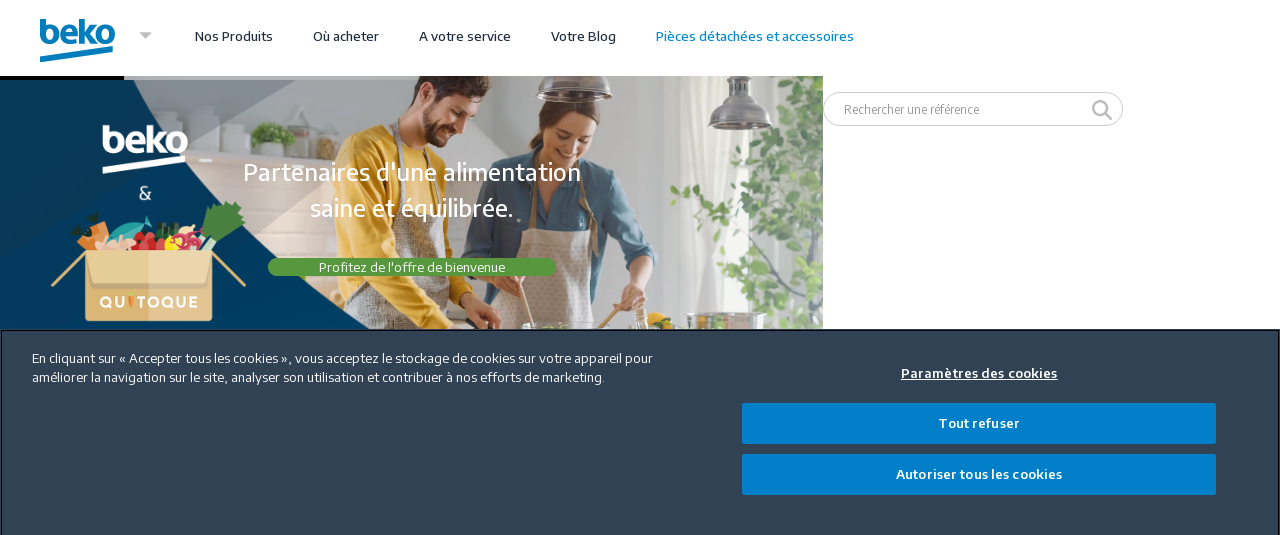

--- FILE ---
content_type: text/html; charset=utf-8
request_url: https://www.beko.fr/beko-partenaire-quitoque
body_size: 16474
content:
<!DOCTYPE html>
<html lang="fr" dir="ltr" prefix="content: http://purl.org/rss/1.0/modules/content/ dc: http://purl.org/dc/terms/ foaf: http://xmlns.com/foaf/0.1/ og: http://ogp.me/ns# rdfs: http://www.w3.org/2000/01/rdf-schema# sioc: http://rdfs.org/sioc/ns# sioct: http://rdfs.org/sioc/types# skos: http://www.w3.org/2004/02/skos/core# xsd: http://www.w3.org/2001/XMLSchema#">
<head>
  <script>(function(w,d,s,l,i){w[l]=w[l]||[];w[l].push({'gtm.start':
new Date().getTime(),event:'gtm.js'});var f=d.getElementsByTagName(s)[0],
j=d.createElement(s),dl=l!='dataLayer'?'&l='+l:'';j.async=true;j.src=
'https://www.googletagmanager.com/gtm.js?id='+i+dl;f.parentNode.insertBefore(j,f);
})(window,document,'script','dataLayer','GTM-NHLSPP');</script>

  <link rel="profile" href="http://www.w3.org/1999/xhtml/vocab" />
  <link rel="alternate" hreflang="x-default" href="http://www.beko.com/" />
  <link rel="alternate" hreflang="fr-FR" href="https://www.beko.fr/" />
  <meta charset="utf-8">
  <meta name="viewport" content="width=device-width, initial-scale=1, maximum-scale=1.0">

	<!-- OneTrust Cookies Consent Notice end for beko.fr -->
    <!-- Facebook -->
    <meta property="fb:pages" content="139006052816778" />
    <!-- Instagram -->
    <meta property="al:ios:app_name" content="Instagram" />
    <meta property="al:ios:app_store_id" content="389801252" />
    <meta property="al:ios:url" content="instagram://user?username=bekofrance" />
    <meta property="al:android:app_name" content="Instagram" />
    <meta property="al:android:package" content="com.instagram.android" />
    <meta property="al:android:url" content="https://www.instagram.com/_u/bekofrance/" />
    <!-- youtube -->
    <meta name="apple-itunes-app" content="app-id=544007664" app-argument="https://www.youtube.com/channel/UC86qUyhQLP4kM09PBNIzDWA">
    <meta property="al:ios:app_store_id" content="544007664">
    <meta property="al:ios:app_name" content="YouTube">
    <meta property="al:ios:url" content="vnd.youtube://www.youtube.com/channel/UC86qUyhQLP4kM09PBNIzDWA?feature=applinks">
    <meta property="al:android:url" content="vnd.youtube://www.youtube.com/channel/UC86qUyhQLP4kM09PBNIzDWA?feature=applinks">
    <meta property="al:android:app_name" content="YouTube">
    <meta property="al:android:package" content="com.google.android.youtube">
    <meta property="al:web:url" content="https://www.youtube.com/channel/UC86qUyhQLP4kM09PBNIzDWA?feature=applinks">
    <meta property="al:web:should_fallback" content="true">

  <meta http-equiv="Content-Type" content="text/html; charset=utf-8" />
<link rel="shortcut icon" href="https://www.beko.fr/sites/all/themes/beko_public/favicon.ico" type="image/vnd.microsoft.icon" />
<meta name="description" content="L&#039;ambition de notre partenariat est de réenchanter vos repas en vous donnant accès chaque jour à des aliments frais tout en vous offrant accès à des produits fonctionnels et innovants dotés de technologies adaptées à votre quotidien. Bienvenue chez Beko x Quitoque !" />
<meta name="generator" content="Drupal 7 (http://drupal.org)" />
<link rel="canonical" href="https://www.beko.fr/beko-partenaire-quitoque" />
  <title>Beko x Quitoque : Partenaires pour une alimentation saine et équilibrée | Beko France</title>
  <link type="text/css" rel="stylesheet" href="https://www.beko.fr/sites/default/files/css/css_lQaZfjVpwP_oGNqdtWCSpJT1EMqXdMiU84ekLLxQnc4.css" media="all" />
<link type="text/css" rel="stylesheet" href="https://www.beko.fr/sites/default/files/css/css_hTLrwzbU9bZhjvzx-j5entbJFEHkjJyd6RgHEla8FhA.css" media="all" />
<link type="text/css" rel="stylesheet" href="https://www.beko.fr/sites/default/files/css/css_mlMM7HQZC7S24ug0KoleAYX6sphZOEkATjSPqruRs4c.css" media="all" />
<link type="text/css" rel="stylesheet" href="https://www.beko.fr/sites/default/files/css/css_OMZ7micRIYjWy6iIzV6EtTqh2L-ojTpvVewc44_4VJQ.css" media="all" />
<link type="text/css" rel="stylesheet" href="https://www.beko.fr/sites/default/files/css/css_H5mCekOb0M9skpOvZinS1auuyQkgUIaU63zDzF8MRUE.css" media="all" />
<link type="text/css" rel="stylesheet" href="https://www.beko.fr/sites/default/files/css/css_47DEQpj8HBSa-_TImW-5JCeuQeRkm5NMpJWZG3hSuFU.css" media="all" />
  <!--[if IE]>
    <meta http-equiv="X-UA-Compatible" content="IE=edge" />
  <![endif]-->
  <!-- HTML5 element support for IE6-8 -->
  <!--[if lt IE 9]>
    <script src="//html5shiv.googlecode.com/svn/trunk/html5.js"></script>
  <![endif]-->
  <script src="https://www.beko.fr/sites/default/files/js/js_6UR8aB1w5-y_vdUUdWDWlX2QhWu_qIXlEGEV48YgV-c.js"></script>
<script src="https://www.beko.fr/sites/default/files/js/js_vFM3Y2izu01prrpEneDKG500XoKhw_4BmUGofsBd_7Q.js"></script>
<script src="https://www.beko.fr/sites/default/files/js/js_XExe3cK0FbflgIb9tYhkyPiJHeBofq82V1qzMfhxrtQ.js"></script>
<script src="https://www.beko.fr/sites/default/files/js/js_47nyBw8q9Ly2AWtqM7e_iOfhjY_wFR0WwQegyJh6Fe4.js"></script>
<script src="https://www.beko.fr/sites/default/files/js/js_FAyisZZR6vsnq0EV5jjdWwNWY-Bcj5WEqL3NjVApNkU.js"></script>
<script>jQuery.extend(Drupal.settings, {"basePath":"\/","pathPrefix":"","setHasJsCookie":0,"ajaxPageState":{"theme":"beko_public","theme_token":"wSdGF0KtHHOq462iDchF28xav-2zyQrtiePm7-2evLU","js":{"0":1,"sites\/all\/themes\/bootstrap\/js\/bootstrap.js":1,"sites\/all\/modules\/contrib\/jquery_update\/replace\/jquery\/2.2\/jquery.min.js":1,"misc\/jquery-extend-3.4.0.js":1,"misc\/jquery-html-prefilter-3.5.0-backport.js":1,"misc\/jquery.once.js":1,"misc\/drupal.js":1,"sites\/all\/modules\/contrib\/jquery_update\/js\/jquery_browser.js":1,"sites\/all\/modules\/contrib\/jquery_update\/replace\/ui\/ui\/minified\/jquery.ui.core.min.js":1,"sites\/all\/modules\/contrib\/jquery_update\/replace\/ui\/ui\/minified\/jquery.ui.widget.min.js":1,"sites\/all\/modules\/contrib\/jquery_update\/replace\/ui\/ui\/minified\/jquery.ui.position.min.js":1,"misc\/ui\/jquery.ui.position-1.13.0-backport.js":1,"sites\/all\/modules\/contrib\/jquery_update\/replace\/ui\/ui\/minified\/jquery.ui.menu.min.js":1,"sites\/all\/modules\/contrib\/jquery_update\/replace\/ui\/ui\/minified\/jquery.ui.autocomplete.min.js":1,"misc\/form-single-submit.js":1,"sites\/all\/modules\/beko\/beko_compare\/js\/script.js":1,"sites\/all\/modules\/contrib\/contentanalysis\/contentanalysis.js":1,"sites\/all\/modules\/contrib\/contentoptimizer\/contentoptimizer.js":1,"sites\/all\/modules\/contrib\/lazyloader\/jquery.lazyloader.js":1,"public:\/\/languages\/fr_MLEQyzotb-kkmDwmADuSh07CaGAg2vawS1-fTPK_pxA.js":1,"sites\/all\/libraries\/colorbox\/jquery.colorbox-min.js":1,"sites\/all\/modules\/contrib\/colorbox\/js\/colorbox.js":1,"sites\/all\/modules\/contrib\/colorbox\/styles\/default\/colorbox_style.js":1,"sites\/all\/modules\/contrib\/colorbox\/js\/colorbox_load.js":1,"sites\/all\/modules\/contrib\/colorbox\/js\/colorbox_inline.js":1,"sites\/all\/modules\/contrib\/better_exposed_filters\/better_exposed_filters.js":1,"sites\/all\/modules\/contrib\/search_autocomplete\/js\/jquery.autocomplete.js":1,"sites\/all\/themes\/beko_public\/bootstrap\/js\/affix.js":1,"sites\/all\/themes\/beko_public\/bootstrap\/js\/alert.js":1,"sites\/all\/themes\/beko_public\/bootstrap\/js\/button.js":1,"sites\/all\/themes\/beko_public\/bootstrap\/js\/carousel.js":1,"sites\/all\/themes\/beko_public\/bootstrap\/js\/collapse.js":1,"sites\/all\/themes\/beko_public\/bootstrap\/js\/dropdown.js":1,"sites\/all\/themes\/beko_public\/bootstrap\/js\/modal.js":1,"sites\/all\/themes\/beko_public\/bootstrap\/js\/tooltip.js":1,"sites\/all\/themes\/beko_public\/bootstrap\/js\/popover.js":1,"sites\/all\/themes\/beko_public\/bootstrap\/js\/scrollspy.js":1,"sites\/all\/themes\/beko_public\/bootstrap\/js\/tab.js":1,"sites\/all\/themes\/beko_public\/bootstrap\/js\/transition.js":1,"sites\/all\/themes\/beko_public\/js\/jquery.validate.js":1,"sites\/all\/themes\/beko_public\/js\/localization\/messages_fr.min.js":1,"sites\/all\/themes\/beko_public\/js\/jquery-validate.bootstrap-tooltip.min.js":1,"sites\/all\/themes\/beko_public\/js\/jquery.mobile.custom.min.js":1,"sites\/all\/themes\/beko_public\/js\/slick.min.js":1,"sites\/all\/themes\/beko_public\/js\/jquery-scrolltofixed-min.js":1,"sites\/all\/themes\/beko_public\/js\/script.js":1,"sites\/all\/themes\/beko_public\/js\/taggage.js":1,"sites\/all\/themes\/beko_public\/js\/jquery.simulate.js":1,"sites\/all\/themes\/beko_public\/zoom\/jquery.zoom.min.js":1},"css":{"modules\/system\/system.base.css":1,"misc\/ui\/jquery.ui.core.css":1,"misc\/ui\/jquery.ui.theme.css":1,"misc\/ui\/jquery.ui.menu.css":1,"misc\/ui\/jquery.ui.autocomplete.css":1,"sites\/all\/modules\/beko\/beko_sustainability\/css\/beko_sustainability.css":1,"sites\/all\/modules\/contrib\/date\/date_api\/date.css":1,"sites\/all\/modules\/contrib\/date\/date_popup\/themes\/datepicker.1.7.css":1,"sites\/all\/modules\/contrib\/domain\/domain_nav\/domain_nav.css":1,"modules\/field\/theme\/field.css":1,"sites\/all\/modules\/contrib\/footer_sitemap\/footer_sitemap.css":1,"sites\/all\/modules\/contrib\/scald\/modules\/fields\/mee\/css\/editor-global.css":1,"modules\/node\/node.css":1,"sites\/all\/modules\/contrib\/node_compare\/theme\/node_compare.css":1,"sites\/all\/modules\/contrib\/scald_file\/scald_file.css":1,"sites\/all\/modules\/contrib\/scald\/modules\/providers\/scald_flash\/scald_flash.css":1,"sites\/all\/modules\/contrib\/views\/css\/views.css":1,"sites\/all\/modules\/contrib\/lazyloader\/lazyloader.css":1,"sites\/all\/modules\/contrib\/colorbox\/styles\/default\/colorbox_style.css":1,"sites\/all\/modules\/contrib\/ctools\/css\/ctools.css":1,"sites\/all\/modules\/contrib\/search_autocomplete\/css\/themes\/user-blue.css":1,"sites\/all\/modules\/contrib\/search_autocomplete\/css\/themes\/basic-green.css":1,"sites\/all\/themes\/beko_public\/css\/style.css":1,"sites\/all\/themes\/beko_public\/css\/custom.css":1,"public:\/\/css_injector\/css_injector_3.css":1,"public:\/\/css_injector\/css_injector_4.css":1,"public:\/\/css_injector\/css_injector_5.css":1,"public:\/\/css_injector\/css_injector_6.css":1,"public:\/\/css_injector\/css_injector_7.css":1}},"colorbox":{"opacity":"0.85","current":"{current} of {total}","previous":"\u00ab Prev","next":"Next \u00bb","close":"Close","maxWidth":"98%","maxHeight":"98%","fixed":true,"mobiledetect":true,"mobiledevicewidth":"480px","file_public_path":"\/sites\/default\/files","specificPagesDefaultValue":"admin*\nimagebrowser*\nimg_assist*\nimce*\nnode\/add\/*\nnode\/*\/edit\nprint\/*\nprintpdf\/*\nsystem\/ajax\nsystem\/ajax\/*"},"better_exposed_filters":{"datepicker":false,"slider":false,"settings":[],"autosubmit":false},"urlIsAjaxTrusted":{"\/recherche-beko-public":true},"search_autocomplete":{"form1":{"selector":"#search-form[action=\u0022\/search\/node\u0022] #edit-keys","minChars":"3","max_sug":"10","type":"internal","datas":"https:\/\/www.beko.fr\/search_autocomplete\/autocomplete\/1\/","fid":"1","theme":"basic-green","auto_submit":"1","auto_redirect":"1"},"form2":{"selector":"#search-form[action=\u0022\/search\/user\u0022] #edit-keys","minChars":"3","max_sug":"10","type":"internal","datas":"https:\/\/www.beko.fr\/search_autocomplete\/autocomplete\/2\/","fid":"2","theme":"user-blue","auto_submit":"1","auto_redirect":"1"},"form3":{"selector":"#edit-search-block-form--2","minChars":"3","max_sug":"10","type":"internal","datas":"https:\/\/www.beko.fr\/search_autocomplete\/autocomplete\/3\/","fid":"3","theme":"basic-green","auto_submit":"1","auto_redirect":"1"},"form4":{"selector":"input#edit-search-api-views-fulltext.form-text","minChars":"3","max_sug":"10","type":"internal","datas":"https:\/\/www.beko.fr\/search_autocomplete\/autocomplete\/4\/","fid":"4","theme":"basic-green","auto_submit":"1","auto_redirect":"1"},"form5":{"selector":"input#edit-search-api-views-fulltext-1.form-control.form-text","minChars":"3","max_sug":"10","type":"internal","datas":"https:\/\/www.beko.fr\/search_autocomplete\/autocomplete\/5\/","fid":"5","theme":"basic-green","auto_submit":"1","auto_redirect":"1"}},"bootstrap":{"anchorsFix":"0","anchorsSmoothScrolling":"0","formHasError":1,"popoverEnabled":1,"popoverOptions":{"animation":1,"html":0,"placement":"right","selector":"","trigger":"click","triggerAutoclose":1,"title":"","content":"","delay":0,"container":"body"},"tooltipEnabled":1,"tooltipOptions":{"animation":1,"html":0,"placement":"auto left","selector":"","trigger":"hover focus","delay":0,"container":"body"}}});</script>
  </head>
<body role="document" class="html not-front not-logged-in no-sidebars page-node page-node- page-node-144057 node-type-harvestfresh domain-beko-public-dev i18n-fr">

<noscript><iframe src="https://www.googletagmanager.com/ns.html?id=GTM-NHLSPP"
height="0" width="0" style="display:none;visibility:hidden"></iframe></noscript>

  <div id="skip-link">
    <a href="#main-content" class="element-invisible element-focusable">Aller au contenu principal</a>
  </div>
    <header id="navbar" role="banner" class="navbar-default">
  <div class="container">
    <div class="navbar-header">
              <button type="button" class="navbar-toggle" data-toggle="collapse" data-target=".navbar-collapse">
          <span class="sr-only">Toggle navigation</span>
          <span class="icon-bar"></span>
          <span class="icon-bar"></span>
          <span class="icon-bar"></span>
        </button>
      
              <a class="logo navbar-btn pull-left" href="/" title="Beko France">
          <img src="/sites/default/files/Beko.svg" alt="Beko France" />
          <span class="glyphicon glyphicon-triangle-bottom" aria-hidden="true"></span>
        </a>
          </div>

          <div class="navbar-collapse collapse">
        <nav role="navigation">
                      <ul class="menu nav navbar-nav"><li class="first leaf"><a href="/content/votre-service">A votre service</a></li>
<li class="last leaf"><a href="/">Home</a></li>
</ul>                                            <div class="region region-navigation">
    <section id="block-menu-menu-beko" class="block block-menu clearfix">

      
  <ul class="menu nav"><li class="first last expanded dropdown"><a href="/" class="dropdown-toggle" data-toggle="dropdown">&lt;h1&gt;Beko&lt;/h1&gt; <span class="caret"></span></a><ul class="dropdown-menu"><li class="first collapsed"><a href="/page-editoriale/decouvrez-beko">Découvrez Beko</a></li>
<li class="collapsed"><a href="/page-editoriale/nos-engagements-pour-lenvironnement-0">Nos engagements RSE</a></li>
<li class="leaf"><a href="https://www.beko.fr/ensemble-vers-un-avenir-plus-durable">Vers un avenir plus durable</a></li>
<li class="leaf"><a href="https://www.beko.fr/content/ensemble-vers-un-avenir-plus-responsable">Connectés à la nature</a></li>
<li class="leaf"><a href="/actualites-evenements">Actualités et évènements</a></li>
<li class="leaf"><a href="/page-editoriale/les-recettes-des-chefs">Les recettes des chefs</a></li>
<li class="leaf"><a href="/offres-d-emploi" id="https://www.beko.fr/page-editoriale/beko-la-1ere-marque-internationale-du-groupe-arcelik">Nous rejoindre</a></li>
<li class="leaf"><a href="https://www.beko.fr/page-editoriale/publication-de-lindex-degalite-femmes-hommes-2019-beko-france">Index égalité H/F</a></li>
<li class="leaf"><a href="https://www.beko.fr/page-editoriale/raccordement-de-votre-cuisiniere-double-entree-de-gaz">Information de sécurité</a></li>
<li class="last leaf"><a href="https://www.bekoeurope.com/">Beko Corporate</a></li>
</ul></li>
</ul>
</section>
<div id="primary_nav_wrap">
    <!--        -->        <ul id="menu-categories">
                                    <li class='nos-produits'>
                <a  href="/">Nos Produits</a>
                                    <div class="submenu">
                        <div class="container">
                            <ul>
                                                                                                            <li>
                                                                                        <a href="/gamme/soin-du-linge">
                                                                                                    <img class="img-rounded img-thumbnail" src="https://www.beko.fr/sites/default/files/menu_categorie/soin_du_linge_picto.svg"/>
                                                                                                Soin du linge                                            </a>
                                                                                            <div>
                                                    <a href="#" class="back"><i class="fa fa-chevron-left" aria-hidden="true"></i></a>
                                                    <a class="name" href="/gamme/soin-du-linge">
                                                                                                                    <img class="img-rounded img-thumbnail" src="https://www.beko.fr/sites/default/files/menu_categorie/soin_du_linge_picto.svg"/>
                                                                                                                Soin du linge                                                    </a>
                                                    <ul>
                                                                                                                                                                                                                                                    <li>
                                                                    <!--<a href="/recherche-produits-public?field_cat_gorie_tid=1013">Lave-linge</a>-->
                                                                    <a href="/electromenager/equipement/lave-linge-1013">Lave-linge</a>
                                                                                                                                            <ul>
                                                                                                                                                                                                                                                <li>
                                                                                        <a href="/electromenager/equipement/lave-linge-1013/equipement/lave-linge-top-85665">Lave-linge Top</a>
                                                                                    </li>
                                                                                                                                                                                                                                                                                                                                                                                                                    <li>
                                                                                        <a href="/electromenager/equipement/lave-linge-1013/equipement/lave-linge-8-kg-1018">Lave-linge  8 kg</a>
                                                                                    </li>
                                                                                                                                                                                                                                                                                                                                                                                                                    <li>
                                                                                        <a href="/electromenager/equipement/lave-linge-1013/equipement/lave-linge-9-kg-1019">Lave-linge 9 kg</a>
                                                                                    </li>
                                                                                                                                                                                                                                                                                                                                                                                                                    <li>
                                                                                        <a href="/electromenager/equipement/lave-linge-1013/equipement/lave-linge-10-kg-1014">Lave-linge 10 kg</a>
                                                                                    </li>
                                                                                                                                                                                                                                                                                                                                                                                                                    <li>
                                                                                        <a href="/electromenager/equipement/lave-linge-1013/equipement/lave-linge-11-kg-1015">Lave-linge 11 kg et 12 kg</a>
                                                                                    </li>
                                                                                                                                                                                                                                                                                                                                                                                                                                                                                                                                                            </ul>
                                                                                                                                    </li>
                                                                                                                                                                                                                                                                                                                <li>
                                                                    <!--<a href="/recherche-produits-public?field_cat_gorie_tid=1020">Lave-linge et lavante séchante encastrable</a>-->
                                                                    <a href="/electromenager/equipement/lave-linge-et-lavante-sechante-encastrable-1020">Lave-linge et lavante séchante encastrable</a>
                                                                                                                                            <ul>
                                                                                                                                                                                                                                                                                                                                    <li>
                                                                                        <a href="/electromenager/equipement/lave-linge-et-lavante-sechante-encastrable-1020/equipement/lave-linge-sechant-encastrable-1021">Lave-linge séchant encastrable</a>
                                                                                    </li>
                                                                                                                                                                                                                                                                                                                                                                                                                    <li>
                                                                                        <a href="/electromenager/equipement/lave-linge-et-lavante-sechante-encastrable-1020/equipement/lave-linge-encastrable-1022">Lave-linge encastrable</a>
                                                                                    </li>
                                                                                                                                                                                                                                                                                                                                                                                                                                                                                                                                                            </ul>
                                                                                                                                    </li>
                                                                                                                                                                                                                                                                                                                <li>
                                                                    <!--<a href="/recherche-produits-public?field_cat_gorie_tid=1023">Sèche-linge</a>-->
                                                                    <a href="/electromenager/equipement/seche-linge-1023">Sèche-linge</a>
                                                                                                                                            <ul>
                                                                                                                                                                                                                                                                                                                                    <li>
                                                                                        <a href="/electromenager/equipement/seche-linge-1023/equipement/seche-linge-condensation-1024">Sèche-linge à condensation</a>
                                                                                    </li>
                                                                                                                                                                                                                                                                                                                                                                                                                    <li>
                                                                                        <a href="/electromenager/equipement/seche-linge-1023/equipement/seche-linge-evacuation-1025">Sèche-linge évacuation</a>
                                                                                    </li>
                                                                                                                                                                                                                                                                                                                                                                                                                    <li>
                                                                                        <a href="/electromenager/equipement/seche-linge-1023/equipement/seche-linge-pompe-chaleur-1026">Sèche-linge pompe à chaleur</a>
                                                                                    </li>
                                                                                                                                                                                                                                                                                                                                                                                                                                                                                                                                                            </ul>
                                                                                                                                    </li>
                                                                                                                                                                                                                                                                                                                <li>
                                                                    <!--<a href="/recherche-produits-public?field_cat_gorie_tid=1009">Lavante-séchante</a>-->
                                                                    <a href="/electromenager/equipement/lavante-sechante-1009">Lavante-séchante</a>
                                                                                                                                            <ul>
                                                                                                                                                                                                                                                <li>
                                                                                        <a href="https://www.beko.fr/electromenager/equipement/lavante-sechante-1009/equipement/7kg-4kg-49921">Lave-linge séchant 7kg + 4kg</a>
                                                                                    </li>
                                                                                                                                                                                                                                                                                                                                                                                                                    <li>
                                                                                        <a href="/electromenager/equipement/lavante-sechante-1009/equipement/lave-linge-sechant-8kg-5kg-1011">Lave-linge séchant 8kg + 5kg</a>
                                                                                    </li>
                                                                                                                                                                                                                                                                                                                                                                                                                    <li>
                                                                                        <a href="/electromenager/equipement/lavante-sechante-1009/equipement/lave-linge-sechant-9kg-6kg-1012">Lave-linge séchant 9kg + 6kg</a>
                                                                                    </li>
                                                                                                                                                                                                                                                                                                                                                                                                                    <li>
                                                                                        <a href="/electromenager/equipement/lavante-sechante-1009/equipement/lave-linge-sechant-10kg-6kg-1010">Lave-linge séchant 10kg + 6kg</a>
                                                                                    </li>
                                                                                                                                                                                                                                                                                                                                                                                                                                                                                                                                                            </ul>
                                                                                                                                    </li>
                                                                                                                                                                                                                                                                                                                                                            
                                                    </ul>

                                                                                                            <div class="menu-sidebar"><div class="guide-achat"><p>Guide d'achat</p><ul><li><a title="Nos conseils sur les lave-linge" href="/page-editoriale/nos-conseils-pour-bien-choisir-son-lave-linge">Sur les lave-linge</a></li><li><a title="Nos conseils sur les sèche-linge" href="/page-editoriale/nos-conseils-pour-bien-choisir-son-seche-linge">Sur les sèche-linge</a></li></ul></div><div class="nos-conseils"><p>Nos conseils</p><ul><li><a title="Nos conseils sur les lave-linge" href="/page-editoriale/nos-conseils-et-videos-sur-les-lave-linge-et-seche-linge">Sur les lave-linge</a></li><li><a title="Nos conseils sur les sèche-linge" href="/page-editoriale/nos-conseils-et-videos-sur-les-lave-linge-et-seche-linge">Sur les sèche-linge</a></li></ul></div></div>                                                                                                        <a href="https://www.beko.fr/lave-linge-energy-spin-economisez-sur-tous-les-programmes" >
                                                        <img class="image-sous-menu" alt="" src="https://www.beko.fr/sites/default/files/banniere_verticale_menu_soin_du_linge_0.png"/>
                                                    </a>
                                                </div>
                                                                                    </li>

                                                                                                                                                <li>
                                                                                        <a href="/gamme/climatiseurs">
                                                                                                    <img class="img-rounded img-thumbnail" src="https://www.beko.fr/sites/default/files/menu_categorie/traitement_de_l_air_picto.svg"/>
                                                                                                Traitement de l'air                                            </a>
                                                                                            <div>
                                                    <a href="#" class="back"><i class="fa fa-chevron-left" aria-hidden="true"></i></a>
                                                    <a class="name" href="/gamme/climatiseurs">
                                                                                                                    <img class="img-rounded img-thumbnail" src="https://www.beko.fr/sites/default/files/menu_categorie/traitement_de_l_air_picto.svg"/>
                                                                                                                Traitement de l'air                                                    </a>
                                                    <ul>
                                                                                                                                                                                                                                                    <li>
                                                                    <!--<a href="/recherche-produits-public?field_cat_gorie_tid=931">Climatiseur mobile</a>-->
                                                                    <a href="/electromenager/equipement/climatiseurs-mobiles-931">Climatiseur mobile</a>
                                                                                                                                            <ul>
                                                                                                                                                                                                                                                                                                                                    <li>
                                                                                        <a href="/electromenager/equipement/climatiseurs-mobiles-931/equipement/climatiseur-2-en-1-55754">Climatiseur purificateur d'air</a>
                                                                                    </li>
                                                                                                                                                                                                                                                                                                                                <li>
                                                                                        <a href="https://www.beko.fr/electromenager/equipement/climatiseur-mobile-931/equipement/climatiseur-connecte-53973">Climatiseur connecté</a>
                                                                                    </li>
                                                                                                                                                                                                                                                                                                                                                                                                                    <li>
                                                                                        <a href="/electromenager/equipement/climatiseurs-mobiles-931/equipement/avec-chauffage-932">Climatiseur réversible</a>
                                                                                    </li>
                                                                                                                                                                                                                                                                                                                                                                                                                    <li>
                                                                                        <a href="/electromenager/equipement/climatiseurs-mobiles-931/equipement/sans-chauffage-933">Climatiseur froid seul</a>
                                                                                    </li>
                                                                                                                                                                                                                                                                                                                                                                                                                                                                                                                                                            </ul>
                                                                                                                                    </li>
                                                                                                                                                                                                                                                                                                                <li>
                                                                    <!--<a href="/recherche-produits-public?field_cat_gorie_tid=55761">Purificateur d'air</a>-->
                                                                    <a href="/electromenager/equipement/purificateur-d-air-55761">Purificateur d'air</a>
                                                                                                                                            <ul>
                                                                                                                                                                                                                                                                                                                                    <li>
                                                                                        <a href="/electromenager/equipement/climatiseurs-mobiles-931/equipement/climatiseur-2-en-1-55754">Climatiseur purificateur d'air</a>
                                                                                    </li>
                                                                                                                                                                                                                                                                                                                                                                                                                                                                                                                                                            </ul>
                                                                                                                                    </li>
                                                                                                                                                                                                                                                                                                                <li>
                                                                    <!--<a href="/recherche-produits-public?field_cat_gorie_tid=50115">Chauffage</a>-->
                                                                    <a href="/electromenager/electromenager/equipement-50115">Chauffage</a>
                                                                                                                                            <ul>
                                                                                                                                                                                                                                                <li>
                                                                                        <a href="https://www.beko.fr/electromenager/equipement/chauffage-50115/equipement/radiateur-bain-dhuile-50120">Radiateur bain d'huile</a>
                                                                                    </li>
                                                                                                                                                                                                                                                                                                                                <li>
                                                                                        <a href="https://www.beko.fr/electromenager/equipement/chauffage-50115/equipement/chauffage-soufflant-50116">Chauffage soufflant</a>
                                                                                    </li>
                                                                                                                                                                                                                                                                                                                                                                                                                                                                                                                                                            </ul>
                                                                                                                                    </li>
                                                                                                                                                                                                                                                                                                                <li>
                                                                    <!--<a href="/recherche-produits-public?field_cat_gorie_tid=55758">Climatiseur fixe</a>-->
                                                                    <a href="/electromenager/equipement/climatiseur-fixe-55758">Climatiseur fixe</a>
                                                                                                                                            <ul>
                                                                                                                                                                                                                                                                                                                                    <li>
                                                                                        <a href="/electromenager/equipement/climatiseur-fixe-55758/equipement/climatiseur-fixe-mono-split-55759">Climatiseur mono-split</a>
                                                                                    </li>
                                                                                                                                                                                                                                                                                                                                                                                                                    <li>
                                                                                        <a href="/electromenager/equipement/climatiseur-fixe-55758/equipement/climatiseur-fixe-multi-split-55760">Climatiseur multi-split</a>
                                                                                    </li>
                                                                                                                                                                                                                                                                                                                                                                                                                                                                                                                                                            </ul>
                                                                                                                                    </li>
                                                                                                                                                                                                                                                                                                                <li>
                                                                    <!--<a href="/recherche-produits-public?field_cat_gorie_tid=46271">Rafraîchisseur d'air</a>-->
                                                                    <a href="/electromenager/equipement/rafraichisseur-dair-46271">Rafraîchisseur d'air</a>
                                                                                                                                            <ul>
                                                                                                                                                                                                                                                                                                                                    <li>
                                                                                        <a href="/electromenager/equipement/rafraichisseur-dair-46271/equipement/rafraichisseur-dair-mobile-46272">Rafraîchisseur d'air</a>
                                                                                    </li>
                                                                                                                                                                                                                                                                                                                                                                                                                                                                                                                                                            </ul>
                                                                                                                                    </li>
                                                                                                                                                                                                                                                                                                                <li>
                                                                    <!--<a href="/recherche-produits-public?field_cat_gorie_tid=46273">Ventilation</a>-->
                                                                    <a href="/electromenager/equipement/ventilation-46273">Ventilation</a>
                                                                                                                                            <ul>
                                                                                                                                                                                                                                                <li>
                                                                                        <a href="https://www.beko.fr/electromenager/equipement/ventilation-46273/equipement/ventilateur-sur-pied-49922 ">Ventilateur sur pied</a>
                                                                                    </li>
                                                                                                                                                                                                                                                                                                                                <li>
                                                                                        <a href="https://www.beko.fr/electromenager/equipement/ventilation-46273/equipement/ventilateur-colonne-49924">Ventilateur colonne</a>
                                                                                    </li>
                                                                                                                                                                                                                                                                                                                                <li>
                                                                                        <a href="https://www.beko.fr/electromenager/equipement/ventilation-46273/equipement/ventilateur-sans-pales-73695">Ventilateur sans pales</a>
                                                                                    </li>
                                                                                                                                                                                                                                                                                                                                                                                                                                                                                                                                                            </ul>
                                                                                                                                    </li>
                                                                                                                                                                                                                                                                                                                <li>
                                                                    <!--<a href="/recherche-produits-public?field_cat_gorie_tid=55756">Accessoires</a>-->
                                                                    <a href="/electromenager/equipement/accessoires-55756">Accessoires</a>
                                                                                                                                            <ul>
                                                                                                                                                                                                                                                                                                                                    <li>
                                                                                        <a href="/electromenager/equipement/accessoires-55756/equipement/filtre-climatiseur-2-en-1-55757">Filtre climatiseur purificateur</a>
                                                                                    </li>
                                                                                                                                                                                                                                                                                                                                <li>
                                                                                        <a href="https://www.beko.fr/electromenager/equipement/accessoires-54049">Kit de calfeutrage</a>
                                                                                    </li>
                                                                                                                                                                                                                                                                                                                                                                                                                                                                                                                                                            </ul>
                                                                                                                                    </li>
                                                                                                                                                                                                                                                                                                                                                            
                                                    </ul>

                                                                                                            <div class="menu-sidebar"><div class="guide-achat"><p>Guide d'achat</p><ul><li><a title="Notre guide d'achat sur les climatiseurs" href="https://blog.beko.fr/comment-comparer-et-choisir-sa-climatisation/">Sur les climatiseurs</a></li></ul></div><div class="nos-conseils"><p>Nos conseils</p><ul><li><a title="Nos conseils sur les climatiseurs" href="/page-editoriale/nos-conseils-pour-bien-choisir-sa-climatisation">Sur les climatiseurs</a></li></ul></div></div>                                                                                                        <a href="https://www.beko.fr/page-editoriale/tout-savoir-sur-les-climatiseurs" >
                                                        <img class="image-sous-menu" alt="" src="https://www.beko.fr/sites/default/files/banniere_verticale_menu_traitement_de_lair_0.png"/>
                                                    </a>
                                                </div>
                                                                                    </li>

                                                                                                                                                <li>
                                                                                        <a href="/gamme/cuisson-encastrable">
                                                                                                    <img class="img-rounded img-thumbnail" src="https://www.beko.fr/sites/default/files/menu_categorie/cuisson_picto.svg"/>
                                                                                                Cuisson Encastrable                                            </a>
                                                                                            <div>
                                                    <a href="#" class="back"><i class="fa fa-chevron-left" aria-hidden="true"></i></a>
                                                    <a class="name" href="/gamme/cuisson-encastrable">
                                                                                                                    <img class="img-rounded img-thumbnail" src="https://www.beko.fr/sites/default/files/menu_categorie/cuisson_picto.svg"/>
                                                                                                                Cuisson Encastrable                                                    </a>
                                                    <ul>
                                                                                                                                                                                                                                                    <li>
                                                                    <!--<a href="/recherche-produits-public?field_cat_gorie_tid=935">Four encastrable</a>-->
                                                                    <a href="/electromenager/equipement/four-encastrable-935">Four encastrable</a>
                                                                                                                                            <ul>
                                                                                                                                                                                                                                                                                                                                    <li>
                                                                                        <a href="/electromenager/equipement/four-encastrable-935/equipement/four-encastrable-pyrolyse-939">Four encastrable pyrolyse</a>
                                                                                    </li>
                                                                                                                                                                                                                                                                                                                                                                                                                    <li>
                                                                                        <a href="/electromenager/equipement/four-encastrable-935/equipement/four-encastrable-catalyse-936">Four encastrable catalyse</a>
                                                                                    </li>
                                                                                                                                                                                                                                                                                                                                                                                                                    <li>
                                                                                        <a href="/electromenager/equipement/four-encastrable-935/equipement/four-encastrable-email-lisse-938">Four encastrable email lisse</a>
                                                                                    </li>
                                                                                                                                                                                                                                                                                                                                                                                                                    <li>
                                                                                        <a href="/electromenager/equipement/four-encastrable-935/equipement/four-compact-encastrable-937">Four compact encastrable</a>
                                                                                    </li>
                                                                                                                                                                                                                                                                                                                                <li>
                                                                                        <a href="https://www.beko.fr/electromenager/equipement/four-encastrable-935/filtres/inox-anti-traces-0">Four encastrable anti traces</a>
                                                                                    </li>
                                                                                                                                                                                                                                                                                                                                <li>
                                                                                        <a href="https://www.beko.fr/electromenager/equipement/four-encastrable-935/filtres/inox-3">Four encastrable inox</a>
                                                                                    </li>
                                                                                                                                                                                                                                                                                                                                <li>
                                                                                        <a href="https://www.beko.fr/electromenager/equipement/four-encastrable-935/filtres/noir-1">Four encastrable noir</a>
                                                                                    </li>
                                                                                                                                                                                                                                                                                                                                                                                                                                                                                                                                                            </ul>
                                                                                                                                    </li>
                                                                                                                                                                                                                                                                                                                <li>
                                                                    <!--<a href="/recherche-produits-public?field_cat_gorie_tid=950">Table de cuisson encastrable</a>-->
                                                                    <a href="/electromenager/equipement/table-de-cuisson-encastrable-950">Table de cuisson encastrable</a>
                                                                                                                                            <ul>
                                                                                                                                                                                                                                                                                                                                    <li>
                                                                                        <a href="/electromenager/equipement/table-de-cuisson-encastrable-950/equipement/plaque-induction-953">Plaque induction</a>
                                                                                    </li>
                                                                                                                                                                                                                                                                                                                                                                                                                    <li>
                                                                                        <a href="/electromenager/equipement/table-de-cuisson-encastrable-950/equipement/plaque-vitroceramique-954">Plaque vitrocéramique</a>
                                                                                    </li>
                                                                                                                                                                                                                                                                                                                                                                                                                    <li>
                                                                                        <a href="/electromenager/equipement/table-de-cuisson-encastrable-950/equipement/plaque-de-cuisson-gaz-952">Plaque de cuisson gaz</a>
                                                                                    </li>
                                                                                                                                                                                                                                                                                                                                                                                                                    <li>
                                                                                        <a href="/electromenager/equipement/table-de-cuisson-encastrable-950/equipement/plaque-domino-951">Plaque domino</a>
                                                                                    </li>
                                                                                                                                                                                                                                                                                                                                                                                                                                                                                                                                                            </ul>
                                                                                                                                    </li>
                                                                                                                                                                                                                                                                                                                <li>
                                                                    <!--<a href="/recherche-produits-public?field_cat_gorie_tid=941">Hotte</a>-->
                                                                    <a href="/electromenager/equipement/hotte-941">Hotte</a>
                                                                                                                                            <ul>
                                                                                                                                                                                                                                                                                                                                    <li>
                                                                                        <a href="/electromenager/equipement/hotte-941/equipement/hotte-decorative-943">Hotte décorative</a>
                                                                                    </li>
                                                                                                                                                                                                                                                                                                                                                                                                                    <li>
                                                                                        <a href="/electromenager/equipement/hotte-941/equipement/hotte-ilot-945">Hotte ilot</a>
                                                                                    </li>
                                                                                                                                                                                                                                                                                                                                                                                                                    <li>
                                                                                        <a href="/electromenager/equipement/hotte-941/equipement/groupe-filtrant-944">Groupe filtrant</a>
                                                                                    </li>
                                                                                                                                                                                                                                                                                                                                                                                                                    <li>
                                                                                        <a href="/electromenager/equipement/hotte-941/equipement/hotte-tiroir-946">Hotte tiroir</a>
                                                                                    </li>
                                                                                                                                                                                                                                                                                                                                                                                                                    <li>
                                                                                        <a href="/electromenager/equipement/hotte-941/equipement/hotte-casquette-942">Hotte casquette</a>
                                                                                    </li>
                                                                                                                                                                                                                                                                                                                                <li>
                                                                                        <a href="https://www.beko.fr/electromenager/equipement/hotte-941/filtres/blanc-17">Hotte blanche</a>
                                                                                    </li>
                                                                                                                                                                                                                                                                                                                                <li>
                                                                                        <a href="https://www.beko.fr/electromenager/equipement/hotte-941/filtres/inox-15">Hotte grise ou inox</a>
                                                                                    </li>
                                                                                                                                                                                                                                                                                                                                <li>
                                                                                        <a href="https://www.beko.fr/electromenager/equipement/hotte-941/filtres/noir-8">Hotte noire</a>
                                                                                    </li>
                                                                                                                                                                                                                                                                                                                                                                                                                                                                                                                                                            </ul>
                                                                                                                                    </li>
                                                                                                                                                                                                                                                                                                                <li>
                                                                    <!--<a href="/recherche-produits-public?field_cat_gorie_tid=947">Micro-ondes et grill encastrable</a>-->
                                                                    <a href="/electromenager/equipement/micro-ondes-et-grill-encastrable-947">Micro-ondes et grill encastrable</a>
                                                                                                                                            <ul>
                                                                                                                                                                                                                                                                                                                                    <li>
                                                                                        <a href="/electromenager/equipement/micro-ondes-et-grill-encastrable-947/equipement/micro-ondes-encastrable-949">Micro ondes encastrable</a>
                                                                                    </li>
                                                                                                                                                                                                                                                                                                                                                                                                                                                                                                                                                            </ul>
                                                                                                                                    </li>
                                                                                                                                                                                                                                                                                                                                                            
                                                    </ul>

                                                                                                            <div class="menu-sidebar"><div class="guide-achat"><p>Guide d'achat</p><ul><li><a title="Notre guide d'achat sur les fours" href="/page-editoriale/guide-comparatif-et-conseils-quel-four-choisir">Sur les fours</a></li><li><a href="https://www.beko.fr/page-editoriale/guide-comparatif-et-conseils-quelles-plaques-de-cuisson-choisir">Sur les tables de cuisson</a></li><li><a title="Notre guide d'achat sur les hottes" href="/page-editoriale/nos-conseils-pour-bien-choisir-votre-hotte">Sur les hottes</a></li></ul></div><div class="nos-conseils"><p>Nos conseils</p><ul><li><a title="Nos conseils sur les fours et cuisinières" href="/page-editoriale/nos-conseils-sur-les-fours">Sur les fours et cuisinières</a></li><li><a title="Nos conseils sur les tables de cuisson" href="/page-editoriale/nos-conseils-et-videos-sur-les-tables-de-cuisson">Sur les tables de cuisson</a></li><li><a title="Nos conseils sur les fours et cuisinières" href="/page-editoriale/nos-conseils-sur-les-hottes">Sur les hottes</a></li></ul></div></div>                                                                                                        <a href="https://www.beko.fr/content/split-cook-four-multi-cuisson-4-en-1" >
                                                        <img class="image-sous-menu" alt="" src="https://www.beko.fr/sites/default/files/banniere_verticale_menu_cuisson_encastrable.png"/>
                                                    </a>
                                                </div>
                                                                                    </li>

                                                                                                                                                <li>
                                                                                        <a href="/gamme/cuisson-pose-libre">
                                                                                                    <img class="img-rounded img-thumbnail" src="https://www.beko.fr/sites/default/files/menu_categorie/cuisson_pose_libre_picto.svg"/>
                                                                                                Cuisson Pose libre                                            </a>
                                                                                            <div>
                                                    <a href="#" class="back"><i class="fa fa-chevron-left" aria-hidden="true"></i></a>
                                                    <a class="name" href="/gamme/cuisson-pose-libre">
                                                                                                                    <img class="img-rounded img-thumbnail" src="https://www.beko.fr/sites/default/files/menu_categorie/cuisson_pose_libre_picto.svg"/>
                                                                                                                Cuisson Pose libre                                                    </a>
                                                    <ul>
                                                                                                                                                                                                                                                    <li>
                                                                    <!--<a href="/recherche-produits-public?field_cat_gorie_tid=956">Cuisinière</a>-->
                                                                    <a href="/electromenager/equipement/cuisiniere-956">Cuisinière</a>
                                                                                                                                            <ul>
                                                                                                                                                                                                                                                                                                                                    <li>
                                                                                        <a href="/electromenager/equipement/cuisiniere-956/equipement/cuisiniere-induction-959">Cuisinière induction</a>
                                                                                    </li>
                                                                                                                                                                                                                                                                                                                                                                                                                    <li>
                                                                                        <a href="/electromenager/equipement/cuisiniere-956/equipement/cuisiniere-vitroceramique-961">Cuisinière vitrocéramique</a>
                                                                                    </li>
                                                                                                                                                                                                                                                                                                                                                                                                                    <li>
                                                                                        <a href="/electromenager/equipement/cuisiniere-956/equipement/cuisiniere-gaz-958">Cuisinière gaz</a>
                                                                                    </li>
                                                                                                                                                                                                                                                                                                                                                                                                                    <li>
                                                                                        <a href="/electromenager/equipement/cuisiniere-956/equipement/cuisiniere-mixte-960">Cuisinière mixte</a>
                                                                                    </li>
                                                                                                                                                                                                                                                                                                                                                                                                                    <li>
                                                                                        <a href="/electromenager/equipement/cuisiniere-956/equipement/cuisiniere-electrique-957">Cuisinière électrique</a>
                                                                                    </li>
                                                                                                                                                                                                                                                                                                                                                                                                                                                                                                                                                            </ul>
                                                                                                                                    </li>
                                                                                                                                                                                                                                                                                                                <li>
                                                                    <!--<a href="/recherche-produits-public?field_cat_gorie_tid=30956">Cuisson</a>-->
                                                                    <a href="/electromenager/equipement/mini-four-30956">Cuisson</a>
                                                                                                                                            <ul>
                                                                                                                                                                                                                                                                                                                                    <li>
                                                                                        <a href="/electromenager/equipement/mini-four-30956/equipement/mini-four-posable-30968">Four posable</a>
                                                                                    </li>
                                                                                                                                                                                                                                                                                                                                                                                                                                                                                                                                                            </ul>
                                                                                                                                    </li>
                                                                                                                                                                                                                                                                                                                <li>
                                                                    <!--<a href="/recherche-produits-public?field_cat_gorie_tid=962">Micro ondes</a>-->
                                                                    <a href="/electromenager/equipement/micro-ondes-962">Micro ondes</a>
                                                                                                                                            <ul>
                                                                                                                                                                                                                                                                                                                                    <li>
                                                                                        <a href="/electromenager/equipement/micro-ondes-962/equipement/micro-ondes-grill-963">Micro ondes grill</a>
                                                                                    </li>
                                                                                                                                                                                                                                                                                                                                                                                                                    <li>
                                                                                        <a href="/electromenager/equipement/micro-ondes-962/equipement/micro-ondes-0-964">Micro ondes</a>
                                                                                    </li>
                                                                                                                                                                                                                                                                                                                                                                                                                                                                                                                                                            </ul>
                                                                                                                                    </li>
                                                                                                                                                                                                                                                                                                                                                            
                                                    </ul>

                                                                                                            <div class="menu-sidebar"><div class="nos-conseils"><p>Nos conseils</p><ul><li><a title="Nos conseils sur les micro-ondes" href="/page-editoriale/nos-conseils-sur-les-fours">Sur les micro-ondes</a></li><li><a title="Nos conseils sur les fours et cuisinières" href="/page-editoriale/nos-conseils-sur-les-fours">Sur les fours et cuisinières</a></li></ul></div></div>                                                                                                        <a href="https://www.beko.fr/gamme/cuisson-pose-libre" >
                                                        <img class="image-sous-menu" alt="" src="https://www.beko.fr/sites/default/files/micro_ondes_gamme.jpg"/>
                                                    </a>
                                                </div>
                                                                                    </li>

                                                                                                                                                <li>
                                                                                        <a href="/gamme/froid">
                                                                                                    <img class="img-rounded img-thumbnail" src="https://www.beko.fr/sites/default/files/menu_categorie/froid_frigo_picto.svg"/>
                                                                                                Froid                                            </a>
                                                                                            <div>
                                                    <a href="#" class="back"><i class="fa fa-chevron-left" aria-hidden="true"></i></a>
                                                    <a class="name" href="/gamme/froid">
                                                                                                                    <img class="img-rounded img-thumbnail" src="https://www.beko.fr/sites/default/files/menu_categorie/froid_frigo_picto.svg"/>
                                                                                                                Froid                                                    </a>
                                                    <ul>
                                                                                                                                                                                                                                                    <li>
                                                                    <!--<a href="/recherche-produits-public?field_cat_gorie_tid=27">Réfrigerateur</a>-->
                                                                    <a href="/electromenager/equipement/refrigerateur-27">Réfrigerateur</a>
                                                                                                                                            <ul>
                                                                                                                                                                                                                                                                                                                                    <li>
                                                                                        <a href="/electromenager/equipement/refrigerateur-27/equipement/refrigerateur-4-portes-976">Réfrigérateur 4 portes</a>
                                                                                    </li>
                                                                                                                                                                                                                                                                                                                                                                                                                    <li>
                                                                                        <a href="/electromenager/equipement/refrigerateur-27/equipement/refrigerateur-2-portes-979">Réfrigérateur 2 portes</a>
                                                                                    </li>
                                                                                                                                                                                                                                                                                                                                                                                                                    <li>
                                                                                        <a href="/electromenager/equipement/refrigerateur-27/equipement/refrigerateur-1-porte-981">Réfrigérateur 1 porte</a>
                                                                                    </li>
                                                                                                                                                                                                                                                                                                                                                                                                                    <li>
                                                                                        <a href="/electromenager/equipement/refrigerateur-27/equipement/refrigerateur-combine-978">Réfrigérateur combiné</a>
                                                                                    </li>
                                                                                                                                                                                                                                                                                                                                                                                                                    <li>
                                                                                        <a href="/electromenager/equipement/refrigerateur-27/equipement/refrigerateur-table-top-982">Réfrigérateur table top</a>
                                                                                    </li>
                                                                                                                                                                                                                                                                                                                                                                                                                                                                                                                                                            </ul>
                                                                                                                                    </li>
                                                                                                                                                                                                                                                                                                                <li>
                                                                    <!--<a href="/recherche-produits-public?field_cat_gorie_tid=28">Congélateur</a>-->
                                                                    <a href="/electromenager/equipement/congelateur-28">Congélateur</a>
                                                                                                                                            <ul>
                                                                                                                                                                                                                                                                                                                                    <li>
                                                                                        <a href="/electromenager/equipement/congelateur-28/equipement/congelateur-amoire-968">Congélateur amoire</a>
                                                                                    </li>
                                                                                                                                                                                                                                                                                                                                                                                                                    <li>
                                                                                        <a href="/electromenager/equipement/congelateur-28/equipement/congelateur-coffre-969">Congélateur coffre</a>
                                                                                    </li>
                                                                                                                                                                                                                                                                                                                                                                                                                    <li>
                                                                                        <a href="/electromenager/equipement/congelateur-28/equipement/congelateur-top-970">Congélateur top</a>
                                                                                    </li>
                                                                                                                                                                                                                                                                                                                                                                                                                                                                                                                                                            </ul>
                                                                                                                                    </li>
                                                                                                                                                                                                                                                                                                                <li>
                                                                    <!--<a href="/recherche-produits-public?field_cat_gorie_tid=971">Réfrigérateur / Congélateur encastrable</a>-->
                                                                    <a href="/electromenager/equipement/refrigerateur-congelateur-encastrable-0-971">Réfrigérateur / Congélateur encastrable</a>
                                                                                                                                            <ul>
                                                                                                                                                                                                                                                                                                                                    <li>
                                                                                        <a href="/electromenager/equipement/refrigerateur-congelateur-encastrable-0-971/equipement/refrigerateur-encastrable-1-porte-973">Réfrigérateur encastrable 1 porte</a>
                                                                                    </li>
                                                                                                                                                                                                                                                                                                                                                                                                                    <li>
                                                                                        <a href="/electromenager/equipement/refrigerateur-congelateur-encastrable-0-971/equipement/refrigerateur-congelateur-encastrable-972">Réfrigérateur congélateur encastrable</a>
                                                                                    </li>
                                                                                                                                                                                                                                                                                                                                                                                                                    <li>
                                                                                        <a href="/electromenager/equipement/refrigerateur-congelateur-encastrable-0-971/equipement/refrigerateur-top-encastrable-975">Réfrigérateur top encastrable</a>
                                                                                    </li>
                                                                                                                                                                                                                                                                                                                                                                                                                    <li>
                                                                                        <a href="/electromenager/equipement/refrigerateur-congelateur-encastrable-0-971/equipement/refrigerateur-top-encastrable-sous-plan-974">Réfrigérateur top encastrable sous plan</a>
                                                                                    </li>
                                                                                                                                                                                                                                                                                                                                                                                                                                                                                                                                                            </ul>
                                                                                                                                    </li>
                                                                                                                                                                                                                                                                                                                                                            
                                                    </ul>

                                                                                                            <div class="menu-sidebar"><div class="guide-achat"><p>Guide d'achat</p><ul><li><a title="Notre guide d'achat sur les climatiseurs" href="/page-editoriale/guide-comparatif-et-conseils-quel-refrigerateur-choisir">Sur les régrigérateurs</a></li><li><a title="Notre guide d'achat sur les congélateurs" href="/page-editoriale/comment-choisir-le-meilleur-congelateur-guide-dachat-comparatif-et-conseils">Sur les congélateurs</a></li></ul></div><div class="nos-conseils"><p>Nos conseils</p><ul><li><a title="Nos conseils sur les réfrigérateurs" href="/page-editoriale/nos-reponses-sur-les-refrigerateurs-et-congelateurs">Sur les réfrigérateurs</a></li><li><a title="Nos conseils sur les congélateurs" href="/page-editoriale/nos-reponses-sur-les-refrigerateurs-et-congelateurs">Sur les congélateurs</a></li></ul></div></div>                                                                                                        <a href="https://www.beko.fr/page-editoriale/refrigerateurs-dotes-de-la-technologie-harvestfresh" >
                                                        <img class="image-sous-menu" alt="" src="https://www.beko.fr/sites/default/files/banniere_verticale_menu_froid.png"/>
                                                    </a>
                                                </div>
                                                                                    </li>

                                                                                                                                                <li>
                                                                                        <a href="/gamme/lave-vaisselle">
                                                                                                    <img class="img-rounded img-thumbnail" src="https://www.beko.fr/sites/default/files/menu_categorie/glass_picto.svg"/>
                                                                                                Lave-vaisselle                                            </a>
                                                                                            <div>
                                                    <a href="#" class="back"><i class="fa fa-chevron-left" aria-hidden="true"></i></a>
                                                    <a class="name" href="/gamme/lave-vaisselle">
                                                                                                                    <img class="img-rounded img-thumbnail" src="https://www.beko.fr/sites/default/files/menu_categorie/glass_picto.svg"/>
                                                                                                                Lave-vaisselle                                                    </a>
                                                    <ul>
                                                                                                                                                                                                                                                    <li>
                                                                    <!--<a href="/recherche-produits-public?field_cat_gorie_tid=987">Lave-vaisselle pose libre</a>-->
                                                                    <a href="/electromenager/equipement/lave-vaisselle-pose-libre-987">Lave-vaisselle pose libre</a>
                                                                                                                                            <ul>
                                                                                                                                                                                                                                                                                                                                    <li>
                                                                                        <a href="/electromenager/equipement/lave-vaisselle-pose-libre-987/equipement/lave-vaisselle-60-cm-989">Lave-vaisselle 60 cm</a>
                                                                                    </li>
                                                                                                                                                                                                                                                                                                                                                                                                                    <li>
                                                                                        <a href="/electromenager/equipement/lave-vaisselle-pose-libre-987/equipement/lave-vaisselle-45-cm-988">Lave-vaisselle 45 cm</a>
                                                                                    </li>
                                                                                                                                                                                                                                                                                                                                <li>
                                                                                        <a href="https://www.beko.fr/electromenager/equipement/lave-vaisselle-pose-libre-987/filtres/10-couverts">Lave-vaisselle 10 couverts</a>
                                                                                    </li>
                                                                                                                                                                                                                                                                                                                                <li>
                                                                                        <a href="https://www.beko.fr/https%3A//www.beko.fr/electromenager/equipement/lave-vaisselle-pose-libre-987/filtres/11-couverts">Lave-vaisselle 11 couverts</a>
                                                                                    </li>
                                                                                                                                                                                                                                                                                                                                <li>
                                                                                        <a href="https://www.beko.fr/electromenager/equipement/lave-vaisselle-pose-libre-987/filtres/13-couverts">Lave-vaisselle 13 couverts</a>
                                                                                    </li>
                                                                                                                                                                                                                                                                                                                                <li>
                                                                                        <a href="https://www.beko.fr/electromenager/equipement/lave-vaisselle-pose-libre-987/filtres/14-couverts">Lave-vaisselle 14 couverts</a>
                                                                                    </li>
                                                                                                                                                                                                                                                                                                                                <li>
                                                                                        <a href="https://www.beko.fr/electromenager/equipement/lave-vaisselle-pose-libre-987/filtres/15-couverts">Lave-vaisselle 15 couverts</a>
                                                                                    </li>
                                                                                                                                                                                                                                                                                                                                <li>
                                                                                        <a href="https://www.beko.fr/electromenager/equipement/lave-vaisselle-pose-libre-987/filtres/16-8">Lave-vaisselle 16 couverts</a>
                                                                                    </li>
                                                                                                                                                                                                                                                                                                                                                                                                                                                                                                                                                            </ul>
                                                                                                                                    </li>
                                                                                                                                                                                                                                                                                                                <li>
                                                                    <!--<a href="/recherche-produits-public?field_cat_gorie_tid=984">Lave-vaisselle intégrable</a>-->
                                                                    <a href="/electromenager/equipement/lave-vaisselle-integrable-984">Lave-vaisselle intégrable</a>
                                                                                                                                            <ul>
                                                                                                                                                                                                                                                                                                                                    <li>
                                                                                        <a href="/electromenager/equipement/lave-vaisselle-integrable-984/equipement/lave-vaisselle-integrable-60-cm-986">Lave-vaisselle intégrable 60 cm</a>
                                                                                    </li>
                                                                                                                                                                                                                                                                                                                                                                                                                    <li>
                                                                                        <a href="/electromenager/equipement/lave-vaisselle-integrable-984/equipement/lave-vaisselle-integrable-45-cm-985">Lave-vaisselle intégrable 45 cm</a>
                                                                                    </li>
                                                                                                                                                                                                                                                                                                                                                                                                                                                                                                                                                            </ul>
                                                                                                                                    </li>
                                                                                                                                                                                                                                                                                                                                                            
                                                    </ul>

                                                                                                            <div class="menu-sidebar"><div class="guide-achat"><p>Guide d'achat</p><ul><li><a href="https://www.beko.fr/page-editoriale/guide-achat-conseils-quel-lave-vaisselle-choisir">Sur les lave-vaisselle</a></li></ul></div><div class="nos-conseils"><p>Nos conseils</p><ul><li><a title="Nos conseils sur les lave-vaisselle" href="/page-editoriale/nos-conseils-et-videos-sur-les-lave-vaisselle">Sur les lave-vaisselle</a></li></ul></div></div>                                                                                                        <a href="https://www.beko.fr/lave-vaisselle-ultra-performant-powerintense" >
                                                        <img class="image-sous-menu" alt="" src="https://www.beko.fr/sites/default/files/banniere_verticale_menu_lave-vaisselle.png"/>
                                                    </a>
                                                </div>
                                                                                    </li>

                                                                                                                                                <li>
                                                                                        <a href="/gamme/petit-electromenager">
                                                                                                    <img class="img-rounded img-thumbnail" src="https://www.beko.fr/sites/default/files/menu_categorie/petit.png"/>
                                                                                                Petit électroménager                                            </a>
                                                                                            <div>
                                                    <a href="#" class="back"><i class="fa fa-chevron-left" aria-hidden="true"></i></a>
                                                    <a class="name" href="/gamme/petit-electromenager">
                                                                                                                    <img class="img-rounded img-thumbnail" src="https://www.beko.fr/sites/default/files/menu_categorie/petit.png"/>
                                                                                                                Petit électroménager                                                    </a>
                                                    <ul>
                                                                                                                                                                                                                                                    <li>
                                                                    <!--<a href="/recherche-produits-public?field_cat_gorie_tid=962">Micro-ondes</a>-->
                                                                    <a href="/electromenager/equipement/micro-ondes-962">Micro-ondes</a>
                                                                                                                                            <ul>
                                                                                                                                                                                                                                                <li>
                                                                                        <a href="https://www.beko.fr/electromenager/equipement/micro-ondes-962/equipement/micro-ondes-combine-51366">Micro ondes combiné</a>
                                                                                    </li>
                                                                                                                                                                                                                                                                                                                                                                                                                    <li>
                                                                                        <a href="/electromenager/equipement/micro-ondes-962/equipement/micro-ondes-grill-963">Micro-ondes grill</a>
                                                                                    </li>
                                                                                                                                                                                                                                                                                                                                                                                                                    <li>
                                                                                        <a href="/electromenager/equipement/micro-ondes-962/equipement/micro-ondes-0-964">Micro-ondes </a>
                                                                                    </li>
                                                                                                                                                                                                                                                                                                                                                                                                                                                                                                                                                            </ul>
                                                                                                                                    </li>
                                                                                                                                                                                                                                                                                                                <li>
                                                                    <!--<a href="/recherche-produits-public?field_cat_gorie_tid=30956">Mini four</a>-->
                                                                    <a href="/electromenager/equipement/mini-four-30956">Mini four</a>
                                                                                                                                            <ul>
                                                                                                                                                                                                                                                                                                                                    <li>
                                                                                        <a href="/electromenager/equipement/mini-four-30956/equipement/mini-four-posable-30968">Mini four posable</a>
                                                                                    </li>
                                                                                                                                                                                                                                                                                                                                                                                                                                                                                                                                                            </ul>
                                                                                                                                    </li>
                                                                                                                                                                                                                                                                                                                <li>
                                                                    <!--<a href="/recherche-produits-public?field_cat_gorie_tid=30954">Petit-déjeuner</a>-->
                                                                    <a href="/electromenager/equipement/petit-dejeuner-30954">Petit-déjeuner</a>
                                                                                                                                            <ul>
                                                                                                                                                                                                                                                                                                                                    <li>
                                                                                        <a href="/electromenager/equipement/petit-dejeuner-30954/equipement/machine-espresso-avec-broyeur-49891">Machine expresso avec broyeur</a>
                                                                                    </li>
                                                                                                                                                                                                                                                                                                                                                                                                                    <li>
                                                                                        <a href="/electromenager/equipement/petit-dejeuner-30954/equipement/machine-espresso-sans-broyeur-49914">Machine expresso sans broyeur</a>
                                                                                    </li>
                                                                                                                                                                                                                                                                                                                                                                                                                                                                                                                                                            </ul>
                                                                                                                                    </li>
                                                                                                                                                                                                                                                                                                                <li>
                                                                    <!--<a href="/recherche-produits-public?field_cat_gorie_tid=30955">Préparation culinaire</a>-->
                                                                    <a href="/electromenager/equipement/preparation-culinaire-30955">Préparation culinaire</a>
                                                                                                                                            <ul>
                                                                                                                                                                                                                                                <li>
                                                                                        <a href="https://www.beko.fr/electromenager/equipement/friteuse-a-air-chaud-49928">Friteuse à air chaud</a>
                                                                                    </li>
                                                                                                                                                                                                                                                                                                                                                                                                                                                                                                                                                            </ul>
                                                                                                                                    </li>
                                                                                                                                                                                                                                                                                                                <li>
                                                                    <!--<a href="/recherche-produits-public?field_cat_gorie_tid=30957">Entretien du linge</a>-->
                                                                    <a href="/electromenager/equipement/entretien-du-linge-30957">Entretien du linge</a>
                                                                                                                                            <ul>
                                                                                                                                                                                                                                                <li>
                                                                                        <a href="https://www.beko.fr/electromenager/equipement/defroisseur-a-main-53970">Défroisseur à main</a>
                                                                                    </li>
                                                                                                                                                                                                                                                                                                                                                                                                                                                                                                                                                            </ul>
                                                                                                                                    </li>
                                                                                                                                                                                                                                                                                                                                                            
                                                    </ul>

                                                                                                            <div class="menu-sidebar"><div class="guide-achat"><p>Guide d'achat</p><ul><li><a title="Notre guide d'achat sur les machines expresso" href="/page-editoriale/pourquoi-acheter-une-machine-expresso-broyeur-a-grains">Sur les machines expresso</a></li></ul></div></div>                                                                                                        <a href="https://www.beko.fr/nouvelle-gamme-machine-expresso-automatique-caffe-experto" >
                                                        <img class="image-sous-menu" alt="" src="https://www.beko.fr/sites/default/files/banniere_verticale_menu_pem_0.png"/>
                                                    </a>
                                                </div>
                                                                                    </li>

                                                                                                                                                <li>
                                                                                        <a href="/gamme/entretien-des-sols">
                                                                                                    <img class="img-rounded img-thumbnail" src="https://www.beko.fr/sites/default/files/menu_categorie/aspirateur.svg"/>
                                                                                                Aspirateur                                            </a>
                                                                                            <div>
                                                    <a href="#" class="back"><i class="fa fa-chevron-left" aria-hidden="true"></i></a>
                                                    <a class="name" href="/gamme/entretien-des-sols">
                                                                                                                    <img class="img-rounded img-thumbnail" src="https://www.beko.fr/sites/default/files/menu_categorie/aspirateur.svg"/>
                                                                                                                Aspirateur                                                    </a>
                                                    <ul>
                                                                                                                                                                                                                                                    <li>
                                                                    <!--<a href="/recherche-produits-public?field_cat_gorie_tid=64928">Aspirateur robot</a>-->
                                                                    <a href="/electromenager/equipement/aspirateur-robot-64928">Aspirateur robot</a>
                                                                                                                                            <ul>
                                                                                                                                                                                                                                                                                                                                    <li>
                                                                                        <a href="/electromenager/equipement/entretien-des-sols-965/equipement/aspirateur-robot-64928">Aspirateur robot</a>
                                                                                    </li>
                                                                                                                                                                                                                                                                                                                                                                                                                                                                                                                                                            </ul>
                                                                                                                                    </li>
                                                                                                                                                                                                                                                                                                                <li>
                                                                    <!--<a href="/recherche-produits-public?field_cat_gorie_tid=53969">Aspirateur balai</a>-->
                                                                    <a href="/electromenager/equipement/aspirateur-balai-53969">Aspirateur balai</a>
                                                                                                                                            <ul>
                                                                                                                                                                                                                                                <li>
                                                                                        <a href="/electromenager/equipement/aspirateur-965/equipement/aspirateur-balai-53969/equipement/aspirateur-multifonction-53972">Aspirateur balai multifonction</a>
                                                                                    </li>
                                                                                                                                                                                                                                                                                                                                                                                                                                                                                                                                                            </ul>
                                                                                                                                    </li>
                                                                                                                                                                                                                                                                                                                <li>
                                                                    <!--<a href="/recherche-produits-public?field_cat_gorie_tid=30974">Aspirateur traineau</a>-->
                                                                    <a href="/electromenager/equipement/aspirateur-traineau-30974">Aspirateur traineau</a>
                                                                                                                                            <ul>
                                                                                                                                                                                                                                                                                                                                    <li>
                                                                                        <a href="/electromenager/equipement/aspirateur-traineau-30974/equipement/aspirateur-traineau-avec-sac-47382">Aspirateur traineau avec sac</a>
                                                                                    </li>
                                                                                                                                                                                                                                                                                                                                                                                                                    <li>
                                                                                        <a href="/electromenager/equipement/aspirateur-traineau-30974/equipement/aspirateur-traineau-sans-sac-47381">Aspirateur traineau sans sac</a>
                                                                                    </li>
                                                                                                                                                                                                                                                                                                                                                                                                                                                                                                                                                            </ul>
                                                                                                                                    </li>
                                                                                                                                                                                                                                                                                                                                                            
                                                    </ul>

                                                                                                        <a href="https://www.beko.fr/gamme-powerclean-aspirateurs-balais-multicycloniques" >
                                                        <img class="image-sous-menu" alt="" src="https://www.beko.fr/sites/default/files/aspirateur_powerclean.jpg"/>
                                                    </a>
                                                </div>
                                                                                    </li>

                                                                                                                                                <li>
                                            <a href="https://www.beko.fr/page-editoriale/hygieneshield-tm-la-nouvelle-gamme-experte-de-lhygiene-pour-desinfecter-la-maison">
                                                                                                  <img class="img-rounded img-thumbnail" src="/sites/default/files/menu_categorie/hygiene_shield_picto.svg"/>
                                                                                              HygieneShield                                            </a>
                                                                                        <div>
                                                                                              <a href="#" class="back"><i class="fa fa-chevron-left" aria-hidden="true"></i></a>
                                                <a class="name" href="https://www.beko.fr/page-editoriale/hygieneshield-tm-la-nouvelle-gamme-experte-de-lhygiene-pour-desinfecter-la-maison"><img class="img-rounded img-thumbnail" src="/sites/default/files/menu_categorie/hygiene_shield_picto.svg">HygieneShield</a>
                                                <ul>
                                                                                                                                                                <li>
                                                              <a href="https://www.beko.fr/rcne560e40zlxphun">Froid </a>
                                                                                                                            <ul>
                                                                                                                                                                                                                <li>
                                                                              <a href="https://www.beko.fr/rcne560e40zlxphun">Réfrigérateur</a>
                                                                          </li>
                                                                                                                                                                                                                                                                                                                                                                                                                                                                                  </ul>
                                                                                                                      </li>
                                                                                                                                                                                                                    <li>
                                                              <a href="https://www.beko.fr/page-editoriale/hygieneshield-tm-la-nouvelle-gamme-experte-de-lhygiene-pour-desinfecter-la-maison">Soin du linge</a>
                                                                                                                            <ul>
                                                                                                                                                                                                                <li>
                                                                              <a href="https://www.beko.fr/htv854wht">Lave-linge séchant</a>
                                                                          </li>
                                                                                                                                                                                                                                                                                    <li>
                                                                              <a href="https://www.beko.fr/ds9210ga0wht">Sèche-linge</a>
                                                                          </li>
                                                                                                                                                                                                                                                                                                                                                                                                                                                                                  </ul>
                                                                                                                      </li>
                                                                                                                                                                                                                    <li>
                                                              <a href="https://www.beko.fr/electromenager/equipement/climatiseurs-930/equipement/purificateur-d-air-55761">Traitement de l'air</a>
                                                                                                                            <ul>
                                                                                                                                                                                                                <li>
                                                                              <a href="https://www.beko.fr/electromenager/equipement/climatiseurs-930/equipement/purificateur-d-air-55761">Purificateur d'air</a>
                                                                          </li>
                                                                                                                                                                                                                                                                                                                                                                                                                                                                                  </ul>
                                                                                                                      </li>
                                                                                                                                                                                                                    <li>
                                                              <a href="https://www.beko.fr/sga8328b">Entretien du linge</a>
                                                                                                                            <ul>
                                                                                                                                                                                                                <li>
                                                                              <a href="https://www.beko.fr/sga8328b">Centrale vapeur </a>
                                                                          </li>
                                                                                                                                                                                                                                                                                                                                                                                                                                                                                  </ul>
                                                                                                                      </li>
                                                                                                                                                                                                                                                                                                                  
                                                </ul>

                                                                                              <a href="https://www.beko.fr/page-editoriale/hygieneshield-tm-la-nouvelle-gamme-experte-de-lhygiene-pour-desinfecter-la-maison" >
                                                    <img class="image-sous-menu" alt="" src="https://www.beko.fr/sites/default/files/hygiene_shield_gamme.jpg"/>
                                                </a>
                                            </div>
                                                                                    </li>
                                                                                                                                                                                                                                        </ul>
                        </div>
                    </div>
                                                                        <li class=''>
                <a  href="/ou-acheter">Où acheter</a>
                                                                        <li class=''>
                <a  href="/content/votre-service">A votre service</a>
                                                                        <li class=''>
                <a  target="_blank"  href="https://blog.beko.fr/">Votre Blog</a>
                                                                        <li class='eatlikeapro'>
                <a  href="https://piecesdetachees.beko.fr/">Pièces détachées et accessoires</a>
                                                                                                                                                                                                                                </ul>
    </div> 
<section id="block-views-exp-recherche-beko-public-page" class="block block-views clearfix">

      
  <form action="/recherche-beko-public" method="get" id="views-exposed-form-recherche-beko-public-page" accept-charset="UTF-8"><div><div class="views-exposed-form">
  <div class="views-exposed-widgets clearfix">
          <div id="edit-search-api-views-fulltext-1-wrapper" class="views-exposed-widget views-widget-filter-search_api_views_fulltext_1">
                        <div class="views-widget">
          <div class="form-item form-item-search-api-views-fulltext-1 form-type-textfield form-group"><input placeholder="Rechercher une référence" class="form-control form-text" type="text" id="edit-search-api-views-fulltext-1" name="search_api_views_fulltext_1" value="" size="30" maxlength="128" /></div>        </div>
              </div>
                    <div class="views-exposed-widget views-submit-button">
      <button type="submit" id="edit-submit-recherche-beko-public" name="" value="Rechercher" class="btn btn-primary form-submit">Rechercher</button>
    </div>
      </div>
</div>
</div></form>
</section>
  </div>
                  </nav>
      </div>
      </div>
</header>

<div class="main-container">

  <section>
    <div>
      <div class="">
        <div class="">
                              <a id="main-content"></a>
                   
                                                                                    <div class="region region-content">
    <section id="block-system-main" class="block block-system clearfix">

      
  <article id="node-144057" class="node node-harvestfresh node-promoted clearfix" about="/beko-partenaire-quitoque" typeof="sioc:Item foaf:Document">
    <header>
            <span property="dc:title" content="Beko x Quitoque : Partenaires pour une alimentation saine et équilibrée" class="rdf-meta element-hidden"></span><span property="sioc:num_replies" content="0" datatype="xsd:integer" class="rdf-meta element-hidden"></span>      </header>
    
<div class="paragraphs-items paragraphs-items-field-paragraphs paragraphs-items-field-paragraphs-full paragraphs-items-full">
  <div class="field field-name-field-paragraphs field-type-paragraphs field-label-hidden"><div class="field-items"><div class="field-item even">

<div class="entity entity-paragraphs-item paragraphs-item-premiere-banniere" about="" typeof="">
  <div class="content">
      <video controls width="100%" autoplay="autoplay" style="pointer-events: none;" loop muted>
          <source src="https://www.beko.fr/sites/default/files/header-quitoque-partenaire.mp4"
                  type="video/mp4">
      </video>

        


                  <img src="https://www.beko.fr/sites/default/files/bekoxquitoque.png" class="masque-image">
                          <img src="https://www.beko.fr/sites/default/files/header_-_mobile.png" class="masque-image-mobile">
        

    <div class="banniere-texte centre" style="background-color: rgba;">
      <div class="texte">
        <h2 style="text-align: center;"><span style="font-size: x-large;">Partenaires d'une alimentation</span></h2>
<h2 style="text-align: center;"><span style="font-size: x-large;">saine et équilibrée.</span></h2>
<p> </p>
<div id="gtx-trans" style="position: absolute; left: 349px; top: -34.4px;"> </div>
        		<div class="lien-Centre"><div class="field field-name-field-lien field-type-link-field field-label-hidden"><div class="field-items"><div class="field-item even"><a href="#partenariat" class="button-green">Profitez de l'offre de bienvenue</a></div></div></div></div>
                
      </div>
    </div>
  </div>
</div>
</div><div class="field-item odd">
<div id="paragraph-112" class="entity entity-paragraphs-item paragraphs-item-banniere" about="" typeof="">
    <div class="content">
        <div class="banniere-texte centre on">
            <div class="texte">
              <div class="field field-name-field-body field-type-text-long field-label-hidden"><div class="field-items"><div class="field-item even"><p style="text-align: center;">Beko s’investit, depuis des années, dans une mission de sensibilisation sur l’importance de vivre plus sainement et se concentre sur le développement de technologies et produits qui inspirent un mode de vie plus sain.</p>
<div id="gtx-trans" style="position: absolute; left: -83px; top: -27.2px;"> </div>
</div></div></div>              <div class="lien-Gauche">
                              </div>
            </div>
        </div>
        <div class="field field-name-field-image-de-fond field-type-image field-label-hidden"><div class="field-items"><div class="field-item even"><img typeof="foaf:Image" class="img-responsive" data-src="https://www.beko.fr/sites/default/files/engagement_beko_quitoque.jpg" src="https://www.beko.fr/sites/all/modules/contrib/lazyloader/image_placeholder.gif" width="1920" height="293" /><noscript><img typeof="foaf:Image" class="img-responsive" src="https://www.beko.fr/sites/default/files/engagement_beko_quitoque.jpg" width="1920" height="293" /></noscript></div></div></div>        <div class="field field-name-field-image-responsive field-type-image field-label-hidden"><div class="field-items"><div class="field-item even"><img typeof="foaf:Image" class="img-responsive" data-src="https://www.beko.fr/sites/default/files/plan_de_travail_5_0.jpg" src="https://www.beko.fr/sites/all/modules/contrib/lazyloader/image_placeholder.gif" width="500" height="226" /><noscript><img typeof="foaf:Image" class="img-responsive" src="https://www.beko.fr/sites/default/files/plan_de_travail_5_0.jpg" width="500" height="226" /></noscript></div></div></div>    </div>
</div>

<style>
  #paragraph-112 .banniere-texte {
            background-color: rgba(22,65,93,0);
        }

  @media screen and (max-width: 768px) {
      #paragraph-112 .banniere-texte {
                }
  }
</style>
</div><div class="field-item even">
<div id="paragraph-113" class="entity entity-paragraphs-item paragraphs-item-banniere" about="" typeof="">
    <div class="content">
        <div class="banniere-texte gauche up">
            <div class="texte">
              <div class="field field-name-field-body field-type-text-long field-label-hidden"><div class="field-items"><div class="field-item even"><p> </p>
<p><img src="/sites/default/files/Slider/logo_quitoque_signature_hd_0.png" border="0" width="188" height="53" style="display: block; margin-left: auto; margin-right: auto;" /></p>
<p> </p>
<p><span style="color: #050505;">C'est donc tout naturellement que nous avons choisi de nous associer avec Quitoque autour des valeurs de la cuisine maison. Quitoque est le partenaire idéal qui se charge de vous livrer des paniers à cuisiner composés d'ingrédients frais, 100% de saison et des fiches-recettes détaillées pour cuisiner vous-même vos repas de la semaine en 30' chrono.</span></p>
<p><span style="color: #050505;">Notre ambition commune est belle et bien de réenchanter vos repas en vous donnant accès chaque jour à une alimentation saine, de saison et surtout savoureuse et de sublimer vos recettes grâce à des produits fonctionnels et innovants dotés de technologies adaptées à votre quotidien. </span></p>
<p><span style="color: #050505;">Ensemble nous sommes persuadés que cuisiner de temps en temps, beaucoup, passionnément et avec de bons produits rend la vie plus belle.  C'est pourquoi nous sommes là pour vous inspirer, vous simplifier la vie, sans compromis sur le plaisir et sur la qualité.</span></p>
<p><span style="color: #050505;">Le pouvoir de bien manger est entre vos mains !</span></p>
<p style="text-align: center;"> </p>
<p style="text-align: center;"><a class="button-darkblue" href="https://www.quitoque.fr/votre-premier-panier?utm_source=part&amp;utm_medium=landing_page&amp;utm_campaign=02_22_beko&amp;voucher=BEKO60">Découvrir Quitoque</a></p>
<p> </p>
<p> </p>
</div></div></div>              <div class="lien-Gauche">
                              </div>
            </div>
        </div>
        <div class="field field-name-field-image-de-fond field-type-image field-label-hidden"><div class="field-items"><div class="field-item even"><img typeof="foaf:Image" class="img-responsive" data-src="https://www.beko.fr/sites/default/files/plan_de_travail_v3.jpg" src="https://www.beko.fr/sites/all/modules/contrib/lazyloader/image_placeholder.gif" width="1920" height="1008" /><noscript><img typeof="foaf:Image" class="img-responsive" src="https://www.beko.fr/sites/default/files/plan_de_travail_v3.jpg" width="1920" height="1008" /></noscript></div></div></div>        <div class="field field-name-field-image-responsive field-type-image field-label-hidden"><div class="field-items"><div class="field-item even"><img typeof="foaf:Image" class="img-responsive" data-src="https://www.beko.fr/sites/default/files/plan_de_travail_6_0.jpg" src="https://www.beko.fr/sites/all/modules/contrib/lazyloader/image_placeholder.gif" width="500" height="251" /><noscript><img typeof="foaf:Image" class="img-responsive" src="https://www.beko.fr/sites/default/files/plan_de_travail_6_0.jpg" width="500" height="251" /></noscript></div></div></div>    </div>
</div>

<style>
  #paragraph-113 .banniere-texte {
            background-color: rgba(255,255,255,0.5);
        }

  @media screen and (max-width: 768px) {
      #paragraph-113 .banniere-texte {
                }
  }
</style>
</div><div class="field-item odd">
<div id="paragraph-114" class="entity entity-paragraphs-item paragraphs-item-banniere" about="" typeof="">
    <div class="content">
        <div class="banniere-texte gauche up">
            <div class="texte">
              <div class="field field-name-field-body field-type-text-long field-label-hidden"><div class="field-items"><div class="field-item even"><p><span style="color: #000000;"><img src="/sites/default/files/live_like_a_pro_logo.png" border="0" width="121" height="97" style="display: block; margin-left: auto; margin-right: auto;" /></span></p>
<p> </p>
<p><span style="color: #ffffff;">Tout le monde aimerait se sentir comme un vrai champion dans ses activités quotidiennes.</span></p>
<p><span style="color: #ffffff;">Chacun peut atteindre sa propre perfection dans la vie de tous les jours ; lorsque nous expérimentons de nouvelles recettes en cuisine pour toute la famille, lorsque nous souhaitons rester en forme, ou lorsque nous cultivons les bonnes habitudes qui nous aident à vivre avec un esprit toujours positif.</span></p>
<p><span style="color: #ffffff;">Un mode de vie sain et actif est la meilleure façon de se sentir comme un champion. Grâce aux technologies et fonctionnalités de nos appareils, cet objectif n'a jamais été aussi simple à atteindre.</span></p>
<p><span style="color: #ffffff;">Parce qu'avec Beko, tout le monde peut vivre une vie plus saine et plus active. Tout le monde peut vivre comme un pro.</span></p>
<p style="text-align: center;"> </p>
<p style="text-align: center;"><span style="color: #ffffff;"><a class="button-blue" style="text-align: center;" href="https://www.beko.fr/page-editoriale/nos-dernieres-nouveautes-et-technologies">Découvrir nos technologies</a></span></p>
</div></div></div>              <div class="lien-Gauche">
                              </div>
            </div>
        </div>
        <div class="field field-name-field-image-de-fond field-type-image field-label-hidden"><div class="field-items"><div class="field-item even"><img typeof="foaf:Image" class="img-responsive" data-src="https://www.beko.fr/sites/default/files/plan_de_travail_3_0.jpg" src="https://www.beko.fr/sites/all/modules/contrib/lazyloader/image_placeholder.gif" width="1920" height="908" /><noscript><img typeof="foaf:Image" class="img-responsive" src="https://www.beko.fr/sites/default/files/plan_de_travail_3_0.jpg" width="1920" height="908" /></noscript></div></div></div>        <div class="field field-name-field-image-responsive field-type-image field-label-hidden"><div class="field-items"><div class="field-item even"><img typeof="foaf:Image" class="img-responsive" data-src="https://www.beko.fr/sites/default/files/plan_de_travail_7_1.jpg" src="https://www.beko.fr/sites/all/modules/contrib/lazyloader/image_placeholder.gif" width="500" height="251" /><noscript><img typeof="foaf:Image" class="img-responsive" src="https://www.beko.fr/sites/default/files/plan_de_travail_7_1.jpg" width="500" height="251" /></noscript></div></div></div>    </div>
</div>

<style>
  #paragraph-114 .banniere-texte {
            background-color: rgba(27,38,64,0.8);
        }

  @media screen and (max-width: 768px) {
      #paragraph-114 .banniere-texte {
                }
  }
</style>
</div><div class="field-item even"><div class="entity entity-paragraphs-item paragraphs-item-ancre" about="" typeof="" id="partenariat">
  </div>
</div><div class="field-item odd">
<div id="paragraph-122" class="entity entity-paragraphs-item paragraphs-item-banniere" about="" typeof="">
    <div class="content">
        <div class="banniere-texte centre on">
            <div class="texte">
              <div class="field field-name-field-body field-type-text-long field-label-hidden"><div class="field-items"><div class="field-item even"><p style="text-align: center;"><strong>Engagés ensemble contre le gaspillage alimentaire</strong></p>
<p style="text-align: center;">Parce que la réduction des déchets est un enjeu majeur, Beko et Quitoque s'engagent pour une gestion plus durable des ressources.</p>
<p style="text-align: center;">Quitoque s'investit dans la lutte contre le gaspillage alimentaire avec des paniers qui comptent toujours la juste quantité de nourriture pour les recettes. Ainsi, on limite le gaspillage à la maison mais aussi côté Quitoque car les quantités sont commandés à la demande aux fournisseurs.</p>
<p style="text-align: center;">Le respect de l'environnement est au coeur de notre ADN chez Beko : de la sensibilisation au bien manger (local, de saison, fait maison) avec son initiative Live Like A Pro à des produits plus durables, c'est toute la culture de l'entreprise qui se veut plus durable et plus respectueuse de l'environnement.</p>
</div></div></div>              <div class="lien-Gauche">
                              </div>
            </div>
        </div>
        <div class="field field-name-field-image-de-fond field-type-image field-label-hidden"><div class="field-items"><div class="field-item even"><img typeof="foaf:Image" class="img-responsive" data-src="https://www.beko.fr/sites/default/files/fond-desktop.jpg" src="https://www.beko.fr/sites/all/modules/contrib/lazyloader/image_placeholder.gif" width="1920" height="753" /><noscript><img typeof="foaf:Image" class="img-responsive" src="https://www.beko.fr/sites/default/files/fond-desktop.jpg" width="1920" height="753" /></noscript></div></div></div>        <div class="field field-name-field-image-responsive field-type-image field-label-hidden"><div class="field-items"><div class="field-item even"><img typeof="foaf:Image" class="img-responsive" data-src="https://www.beko.fr/sites/default/files/fond-mobile.jpg" src="https://www.beko.fr/sites/all/modules/contrib/lazyloader/image_placeholder.gif" width="500" height="556" /><noscript><img typeof="foaf:Image" class="img-responsive" src="https://www.beko.fr/sites/default/files/fond-mobile.jpg" width="500" height="556" /></noscript></div></div></div>    </div>
</div>

<style>
  #paragraph-122 .banniere-texte {
            background-color: rgba(22,65,93,0);
        }

  @media screen and (max-width: 768px) {
      #paragraph-122 .banniere-texte {
                }
  }
</style>
</div><div class="field-item even"><div class="entity entity-paragraphs-item paragraphs-item-icones-et-textes-cta" style="background-color: rgba(0,58,94,1)"  about="" typeof="">
  <div class="content">
    
<div class="paragraphs-items paragraphs-items-field-paragraphe-icone paragraphs-items-field-paragraphe-icone-full paragraphs-items-full">
  <div class="field field-name-field-paragraphe-icone field-type-paragraphs field-label-hidden"><div class="field-items"><div class="field-item even"><div class="entity entity-paragraphs-item paragraphs-item-icone-texte" about="" typeof="">
  <div class="content">
    <div class="field field-name-field-icone field-type-image field-label-hidden"><div class="field-items"><div class="field-item even"><img typeof="foaf:Image" class="img-responsive" data-src="https://www.beko.fr/sites/default/files/plan_de_travail_1.png" src="https://www.beko.fr/sites/all/modules/contrib/lazyloader/image_placeholder.gif" width="92" height="92" /><noscript><img typeof="foaf:Image" class="img-responsive" src="https://www.beko.fr/sites/default/files/plan_de_travail_1.png" width="92" height="92" /></noscript></div></div></div><div class="field field-name-field-body field-type-text-long field-label-hidden"><div class="field-items"><div class="field-item even"><p style="text-align: center;"> </p>
<p style="text-align: center;"><strong>Une cuisine riche en saveurs</strong></p>
<p style="text-align: center;">Grâce à une sélection de produits de qualité toute l'année et à nos technologies de cuisson et de préservation des fruits et légumes et aliments frais, réveillez vos papilles !</p>
</div></div></div>  </div>
</div>
</div><div class="field-item odd"><div class="entity entity-paragraphs-item paragraphs-item-icone-texte" about="" typeof="">
  <div class="content">
    <div class="field field-name-field-icone field-type-image field-label-hidden"><div class="field-items"><div class="field-item even"><img typeof="foaf:Image" class="img-responsive" data-src="https://www.beko.fr/sites/default/files/plan_de_travail_3.png" src="https://www.beko.fr/sites/all/modules/contrib/lazyloader/image_placeholder.gif" width="92" height="92" /><noscript><img typeof="foaf:Image" class="img-responsive" src="https://www.beko.fr/sites/default/files/plan_de_travail_3.png" width="92" height="92" /></noscript></div></div></div><div class="field field-name-field-body field-type-text-long field-label-hidden"><div class="field-items"><div class="field-item even"><p style="text-align: center;"> </p>
<p style="text-align: center;"><strong>Un gain de temps au quotidien</strong></p>
<p style="text-align: center;">Fonctions expert, facilité d'utilisation, grâce aux recettes simples et variées Quitoque et aux fonctionnalités de nos électroménagers, gagnez un temps précieux !</p>
</div></div></div>  </div>
</div>
</div><div class="field-item even"><div class="entity entity-paragraphs-item paragraphs-item-icone-texte" about="" typeof="">
  <div class="content">
    <div class="field field-name-field-icone field-type-image field-label-hidden"><div class="field-items"><div class="field-item even"><img typeof="foaf:Image" class="img-responsive" data-src="https://www.beko.fr/sites/default/files/plan_de_travail_2_0.png" src="https://www.beko.fr/sites/all/modules/contrib/lazyloader/image_placeholder.gif" width="92" height="92" /><noscript><img typeof="foaf:Image" class="img-responsive" src="https://www.beko.fr/sites/default/files/plan_de_travail_2_0.png" width="92" height="92" /></noscript></div></div></div><div class="field field-name-field-body field-type-text-long field-label-hidden"><div class="field-items"><div class="field-item even"><p style="text-align: center;"> </p>
<p style="text-align: center;"><strong>Une alimentation saine et équilibrée</strong></p>
<p style="text-align: center;">Pour vivre tel un pro rien de tel que des recettes variées, équilibrées et gourmandes à préparer avec des appareils performants pour les sublimer ! </p>
</div></div></div>  </div>
</div>
</div></div></div></div>
      </div>
</div>
</div><div class="field-item odd">
<div id="paragraph-119" class="entity entity-paragraphs-item paragraphs-item-banniere" about="" typeof="">
    <div class="content">
        <div class="banniere-texte centre on">
            <div class="texte">
              <div class="field field-name-field-body field-type-text-long field-label-hidden"><div class="field-items"><div class="field-item even"><h2 style="text-align: center;"> </h2>
<h2 style="text-align: center;"><span style="font-size: x-large;">Découvrir nos technologies</span></h2>
<p> </p>
<p style="text-align: center;"><span style="font-size: x-large;"><a class="button-white" style="text-align: center;" href="https://www.beko.fr/gamme/cuisson-encastrable">Cuisson</a><br /></span></p>
<p style="text-align: center;"><a class="button-white" style="text-align: center;" href="https://www.beko.fr/gamme/froid">Froid</a></p>
<p style="text-align: center;"><a class="button-white" style="text-align: center;" href="https://www.beko.fr/gamme/petit-electromenager">Petit électroménager</a></p>
<p style="text-align: center;"> </p>
</div></div></div>              <div class="lien-Gauche">
                              </div>
            </div>
        </div>
        <div class="field field-name-field-image-de-fond field-type-image field-label-hidden"><div class="field-items"><div class="field-item even"><img typeof="foaf:Image" class="img-responsive" data-src="https://www.beko.fr/sites/default/files/plan_de_travail_4.jpg" src="https://www.beko.fr/sites/all/modules/contrib/lazyloader/image_placeholder.gif" width="1920" height="728" /><noscript><img typeof="foaf:Image" class="img-responsive" src="https://www.beko.fr/sites/default/files/plan_de_travail_4.jpg" width="1920" height="728" /></noscript></div></div></div>        <div class="field field-name-field-image-responsive field-type-image field-label-hidden"><div class="field-items"><div class="field-item even"><img typeof="foaf:Image" class="img-responsive" data-src="https://www.beko.fr/sites/default/files/plan_de_travail_8_0.jpg" src="https://www.beko.fr/sites/all/modules/contrib/lazyloader/image_placeholder.gif" width="500" height="452" /><noscript><img typeof="foaf:Image" class="img-responsive" src="https://www.beko.fr/sites/default/files/plan_de_travail_8_0.jpg" width="500" height="452" /></noscript></div></div></div>    </div>
</div>

<style>
  #paragraph-119 .banniere-texte {
            background-color: rgba(0,0,0,0.6);
        }

  @media screen and (max-width: 768px) {
      #paragraph-119 .banniere-texte {
                }
  }
</style>
</div></div></div></div>
    <footer>
          </footer>
    </article>

</section>
  </div>
                  </div>
      </div>
    </div>
  </section>

</div>

  <footer class="footer">
    <div class="container">
    <div class="footer-arrow">
        <a href="#" id="goToTop">Remonter la page</a>
    </div>
</div>
<section id="block-footer-links" class="block-footer-links" >
    <div class="container">
        <div class="row">
            <div class="col-md-2 col-lg-1">
                <div class="footer-logo">
<!--                    <img src="--><!--" />-->
                    <img src="/sites/default/files/Beko.svg" alt="Beko France" />

                </div>
            </div>
            <div class="col-md-8 col-lg-9">
                <div class="footer-links">
                    <ul>
																		<li><a href="https://www.beko.fr/faq"/>FAQ</a></li>
																								<li><a href="/politique-confidentialite"/>Protection données personnelles</a></li>
																								<li><a href="/politique-cookies"/>Politique sur les cookies</a></li>
																								<li><a href="/page-editoriale/conditions-dutilisation"/>Mentions légales </a></li>
																								<li><a href="/service-consommateur"/>Nous contacter</a></li>
																																																									<li><a href="https://www.beko.fr/code-de-conduite"/>Code de conduite</a></li>
											                       
                    </ul>
                </div>
            </div>
            <div class="col-md-2 col-lg-2">            
                <div class="footer-social">
					                       <a href="https://www.facebook.com/BekoFrance" target="_blank"/><i class="facebook" aria-hidden="true"></i></a>
					                       <a href="https://www.instagram.com/bekofrance/" target="_blank"/><i class="instagram" aria-hidden="true"></i></a>
					                       <a href="https://www.youtube.com/user/BekoFrance" target="_blank"/><i class="youtube" aria-hidden="true"></i></a>
					                       <a href="https://blog.beko.fr/" target="_blank"/><i class="votre-blog" aria-hidden="true"></i></a>
					                </div>
            </div>
        </div>
    </div>
</section>
<section id="footer-menu" class="footer-menu hidden-xs hidden-sm">
    <div class="container">
        		
            			
						
            <ul class="row">       
                 
				                    <li class="col-md-4">
                        <div class='footer-menu-title'> 
                            <a href="/">Beko</a> 
                                                            <ul>
                                                                                                                        <li>
                                                <a href="/page-editoriale/decouvrez-beko">                                               
                                                    Découvrez Beko                                                </a> 
                                            </li>
                                                                                                                                                                <li>
                                                <a href="/page-editoriale/nos-engagements-pour-lenvironnement-0">                                               
                                                    Nos engagements RSE                                                </a> 
                                            </li>
                                                                                                                                                                <li>
                                                <a href="https://www.beko.fr/ensemble-vers-un-avenir-plus-durable">                                               
                                                    Vers un avenir plus durable                                                </a> 
                                            </li>
                                                                                                                                                                <li>
                                                <a href="https://www.beko.fr/content/ensemble-vers-un-avenir-plus-responsable">                                               
                                                    Connectés à la nature                                                </a> 
                                            </li>
                                                                                                                                                                <li>
                                                <a href="/actualites-evenements">                                               
                                                    Actualités et évènements                                                </a> 
                                            </li>
                                                                                                                                                                <li>
                                                <a href="/page-editoriale/les-recettes-des-chefs">                                               
                                                    Les recettes des chefs                                                </a> 
                                            </li>
                                                                                                                                                                <li>
                                                <a href="/offres-d-emploi">                                               
                                                    Nous rejoindre                                                </a> 
                                            </li>
                                                                                                                                                                <li>
                                                <a href="https://www.beko.fr/page-editoriale/publication-de-lindex-degalite-femmes-hommes-2019-beko-france">                                               
                                                    Index égalité H/F                                                </a> 
                                            </li>
                                                                                                                                                                <li>
                                                <a href="https://www.beko.fr/page-editoriale/raccordement-de-votre-cuisiniere-double-entree-de-gaz">                                               
                                                    Information de sécurité                                                </a> 
                                            </li>
                                                                                                                                                                <li>
                                                <a href="https://www.bekoeurope.com/">                                               
                                                    Beko Corporate                                                </a> 
                                            </li>
                                                                                                            </ul>
                                                    </div>
                    </li>
                 
				                    <li class="col-md-4">
                        <div class='footer-menu-title'> 
                            <a href="/">Nos Produits</a> 
                                                            <ul>
                                                                                                                        <li>
                                                                                                <a href="/gamme/soin-du-linge"> 
                                                    Soin du linge                                                </a>
                                            </li>
                                                                                                                                                                <li>
                                                                                                <a href="/gamme/climatiseurs"> 
                                                    Traitement de l'air                                                </a>
                                            </li>
                                                                                                                                                                <li>
                                                                                                <a href="/gamme/cuisson-encastrable"> 
                                                    Cuisson Encastrable                                                </a>
                                            </li>
                                                                                                                                                                <li>
                                                                                                <a href="/gamme/cuisson-pose-libre"> 
                                                    Cuisson Pose libre                                                </a>
                                            </li>
                                                                                                                                                                <li>
                                                                                                <a href="/gamme/froid"> 
                                                    Froid                                                </a>
                                            </li>
                                                                                                                                                                <li>
                                                                                                <a href="/gamme/lave-vaisselle"> 
                                                    Lave-vaisselle                                                </a>
                                            </li>
                                                                                                                                                                <li>
                                                                                                <a href="/gamme/petit-electromenager"> 
                                                    Petit électroménager                                                </a>
                                            </li>
                                                                                                                                                                <li>
                                                                                                <a href="/gamme/entretien-des-sols"> 
                                                    Aspirateur                                                </a>
                                            </li>
                                                                                                                                                                <li>
                                                <a href="https://www.beko.fr/page-editoriale/hygieneshield-tm-la-nouvelle-gamme-experte-de-lhygiene-pour-desinfecter-la-maison">                                               
                                                    HygieneShield                                                </a> 
                                            </li>
                                                                                                            </ul>
                                                    </div>
                    </li>
                 
				                    <li class="col-md-4">
                        <div class='footer-menu-title'> 
                            <a href="/ou-acheter">Où acheter</a> 
                                                    </div>
                    </li>
                 
				                    <li class="col-md-4">
                        <div class='footer-menu-title'> 
                            <a href="/content/votre-service">A votre service</a> 
                                                    </div>
                    </li>
                 
				                    <li class="col-md-4">
                        <div class='footer-menu-title'> 
                            <a href="https://blog.beko.fr/">Votre Blog</a> 
                                                    </div>
                    </li>
                 
				                    <li class="col-md-4">
                        <div class='footer-menu-title'> 
                            <a href="https://piecesdetachees.beko.fr/">Pièces détachées et accessoires</a> 
                                                    </div>
                    </li>
                            </ul>
            </div>
</section> 
  </footer>


<script>
    if (location.host.indexOf('beko-public') != -1) {
        document.write('<script src="http://'
            + location.host.split(':')[0]
            + ':35729/livereload.js"></'
            + 'script>');
    }
</script>    <div class="region region-page-bottom">
          <noscript>
        <style type="text/css" media="all">
          img[data-src] { display: none !important; }
        </style>
      </noscript>  </div>
<script>      (function ($) {
        Drupal.behaviors.lazyloader = {
          attach: function (context, settings) {
            $("img[data-src]").lazyloader({distance: 500, icon: "" });
          }
        };
      }(jQuery));</script>
<script src="https://www.beko.fr/sites/default/files/js/js_MRdvkC2u4oGsp5wVxBG1pGV5NrCPW3mssHxIn6G9tGE.js"></script>
 

<!-- Criteo Loader File -->
<script
  type="text/javascript"
  src="//dynamic.criteo.com/js/ld/ld.js?a=86777"
  async="true"
></script>
<script type="text/javascript" async="true">
//Homepage Tag
 if (document.body.classList.contains("front")) {
        window.criteo_q = window.criteo_q || [];
        var deviceType = /iPad/.test(navigator.userAgent) ? "t" : /Mobile|iP(hone|od)|Android|BlackBerry|IEMobile|Silk/.test(navigator.userAgent) ? "m" : "d";
        window.criteo_q.push(
            { event: "setAccount", account: 86777},
            { event: "setSiteType", type: deviceType},
            { event: "viewHome" }
        );
    }
// Page Harvestfresh, Product Tag
    if (document.body.classList.contains("node-type-harvestfresh")) {
            window.criteo_q = window.criteo_q || [];
            var deviceType = /iPad/.test(navigator.userAgent) ? "t" : /Mobile|iP(hone|od)|Android|BlackBerry|IEMobile|Silk/.test(navigator.userAgent) ? "m" : "d";
            window.criteo_q.push(
                { event: "setAccount", account: 86777},
                { event: "setSiteType", type: deviceType},
                { event: "viewItem", item: "Harvestfresh" }
            );
    }

    var elements = document.getElementsByClassName("where-to-buy");

    var transactionID = function(){
        var  s4 = function(){
            return Math.floor((1 + Math.random()) * 0x10000)
                .toString(16)
                .substring(1);
        }
        //return id of format 'aaaaaaaa'-'aaaa'-'aaaa'-'aaaa'-'aaaaaaaaaaaa'
        return s4() + s4() + '-' + s4() + '-' + s4() + '-' + s4() + '-' + s4() + s4() + s4();
    }

    var myFunction = function() {
        var references = [
            "BCNA275E32SN",
            "BCNA275E31SN",
            "RDNT401I30WBN",
            "RDNT401E30ZXBN",
            "RDNT470E30ZXBRN",
            "RCNT375I30XBN",
            "RCNA366I40ZXBN",
            "RCNT375E40ZXBN",
            "RCNE366E40ZXBN",
            "RCNE366E60ZXBHN",
            "RCNA406E40ZXBN",
            "RCNT375I40XBN",
            "BCNA275E3ZSN",
            "BCHA306E3SN",
            "RCNA406E60ZXBHN",
            "RCNE560E40ZXPN",
            "RCNE560E60ZXPN",
            "RCNE560E40ZLXPHUN",
            "GNE6039XPN",
            "GNE60532DXPN"
        ];
      var productTitle = this.getAttribute("data-produit");

      if(references.includes(productTitle)){
          console.log("includes : "+productTitle);
          window.criteo_q = window.criteo_q || [];
          var deviceType = /iPad/.test(navigator.userAgent) ? "t" : /Mobile|iP(hone|od)|Android|BlackBerry|IEMobile|Silk/.test(navigator.userAgent) ? "m" : "d";
          window.criteo_q.push(
              { event: "setAccount", account: 86777},
              { event: "setSiteType", type: deviceType},
              { event: "trackTransaction", id: transactionID(), item: [
                      {id: productTitle, price: "1", quantity: "1" }
                  ]}
          );
      }

    };

    for (var i = 0; i < elements.length; i++) {
        elements[i].addEventListener('click', myFunction, false);
    }
  
</script>



<!-- END Criteo Loader File -->
</body>

</html>


--- FILE ---
content_type: text/css
request_url: https://www.beko.fr/sites/default/files/css/css_H5mCekOb0M9skpOvZinS1auuyQkgUIaU63zDzF8MRUE.css
body_size: 68690
content:
@import url('https://fonts.googleapis.com/css2?family=Encode+Sans:wght@100..900&display=swap');html{font-family:sans-serif;-ms-text-size-adjust:100%;-webkit-text-size-adjust:100%;}body{margin:0;}article,aside,details,figcaption,figure,footer,header,hgroup,main,menu,nav,section,summary{display:block;}audio,canvas,progress,video{display:inline-block;vertical-align:baseline;}audio:not([controls]){display:none;height:0;}[hidden],template{display:none;}a{background-color:transparent;}a:active,a:hover{outline:0;}abbr[title]{border-bottom:1px dotted;}b,strong{font-weight:bold;}dfn{font-style:italic;}h1{font-size:2em;margin:0.67em 0;}mark{background:#ff0;color:#000;}small{font-size:80%;}sub,sup{font-size:75%;line-height:0;position:relative;vertical-align:baseline;}sup{top:-0.5em;}sub{bottom:-0.25em;}img{border:0;}svg:not(:root){overflow:hidden;}figure{margin:1em 40px;}hr{box-sizing:content-box;height:0;}pre{overflow:auto;}code,kbd,pre,samp{font-family:monospace,monospace;font-size:1em;}button,input,optgroup,select,textarea{color:inherit;font:inherit;margin:0;}button{overflow:visible;}button,select{text-transform:none;}button,html input[type="button"],input[type="reset"],input[type="submit"]{-webkit-appearance:button;cursor:pointer;}button[disabled],html input[disabled]{cursor:default;}button::-moz-focus-inner,input::-moz-focus-inner{border:0;padding:0;}input{line-height:normal;}input[type="checkbox"],input[type="radio"]{box-sizing:border-box;padding:0;}input[type="number"]::-webkit-inner-spin-button,input[type="number"]::-webkit-outer-spin-button{height:auto;}input[type="search"]{-webkit-appearance:textfield;box-sizing:content-box;}input[type="search"]::-webkit-search-cancel-button,input[type="search"]::-webkit-search-decoration{-webkit-appearance:none;}fieldset{border:1px solid #c0c0c0;margin:0 2px;padding:0.35em 0.625em 0.75em;}legend{border:0;padding:0;}textarea{overflow:auto;}optgroup{font-weight:bold;}table{border-collapse:collapse;border-spacing:0;}td,th{padding:0;}@media print{*,*:before,*:after{background:transparent !important;color:#000 !important;box-shadow:none !important;text-shadow:none !important;}a,a:visited{text-decoration:underline;}a[href]:after{content:" (" attr(href) ")";}abbr[title]:after{content:" (" attr(title) ")";}a[href^="#"]:after,a[href^="javascript:"]:after{content:"";}pre,blockquote{border:1px solid #999;page-break-inside:avoid;}thead{display:table-header-group;}tr,img{page-break-inside:avoid;}img{max-width:100% !important;}p,h2,h3{orphans:3;widows:3;}h2,h3{page-break-after:avoid;}.navbar{display:none;}.btn > .caret,.dropup > .btn > .caret{border-top-color:#000 !important;}.label{border:1px solid #000;}.table{border-collapse:collapse !important;}.table td,.table th{background-color:#fff !important;}.table-bordered th,.table-bordered td{border:1px solid #ddd !important;}}@font-face{font-family:'Glyphicons Halflings';src:url(/sites/all/themes/beko_public/fonts/glyphicons-halflings-regular.eot);src:url(/sites/all/themes/beko_public/fonts/glyphicons-halflings-regular.eot?#iefix) format('embedded-opentype'),url(/sites/all/themes/beko_public/fonts/glyphicons-halflings-regular.woff2) format('woff2'),url(/sites/all/themes/beko_public/fonts/glyphicons-halflings-regular.woff) format('woff'),url(/sites/all/themes/beko_public/fonts/glyphicons-halflings-regular.ttf) format('truetype'),url(/sites/all/themes/beko_public/fonts/glyphicons-halflings-regular.svg#glyphicons_halflingsregular) format('svg');}.glyphicon{position:relative;top:1px;display:inline-block;font-family:'Glyphicons Halflings';font-style:normal;font-weight:normal;line-height:1;-webkit-font-smoothing:antialiased;-moz-osx-font-smoothing:grayscale;}.glyphicon-asterisk:before{content:"\002a";}.glyphicon-plus:before{content:"\002b";}.glyphicon-euro:before,.glyphicon-eur:before{content:"\20ac";}.glyphicon-minus:before{content:"\2212";}.glyphicon-cloud:before{content:"\2601";}.glyphicon-envelope:before{content:"\2709";}.glyphicon-pencil:before{content:"\270f";}.glyphicon-glass:before{content:"\e001";}.glyphicon-music:before{content:"\e002";}.glyphicon-search:before{content:"\e003";}.glyphicon-heart:before{content:"\e005";}.glyphicon-star:before{content:"\e006";}.glyphicon-star-empty:before{content:"\e007";}.glyphicon-user:before{content:"\e008";}.glyphicon-film:before{content:"\e009";}.glyphicon-th-large:before{content:"\e010";}.glyphicon-th:before{content:"\e011";}.glyphicon-th-list:before{content:"\e012";}.glyphicon-ok:before{content:"\e013";}.glyphicon-remove:before{content:"\e014";}.glyphicon-zoom-in:before{content:"\e015";}.glyphicon-zoom-out:before{content:"\e016";}.glyphicon-off:before{content:"\e017";}.glyphicon-signal:before{content:"\e018";}.glyphicon-cog:before{content:"\e019";}.glyphicon-trash:before{content:"\e020";}.glyphicon-home:before{content:"\e021";}.glyphicon-file:before{content:"\e022";}.glyphicon-time:before{content:"\e023";}.glyphicon-road:before{content:"\e024";}.glyphicon-download-alt:before{content:"\e025";}.glyphicon-download:before{content:"\e026";}.glyphicon-upload:before{content:"\e027";}.glyphicon-inbox:before{content:"\e028";}.glyphicon-play-circle:before{content:"\e029";}.glyphicon-repeat:before{content:"\e030";}.glyphicon-refresh:before{content:"\e031";}.glyphicon-list-alt:before{content:"\e032";}.glyphicon-lock:before{content:"\e033";}.glyphicon-flag:before{content:"\e034";}.glyphicon-headphones:before{content:"\e035";}.glyphicon-volume-off:before{content:"\e036";}.glyphicon-volume-down:before{content:"\e037";}.glyphicon-volume-up:before{content:"\e038";}.glyphicon-qrcode:before{content:"\e039";}.glyphicon-barcode:before{content:"\e040";}.glyphicon-tag:before{content:"\e041";}.glyphicon-tags:before{content:"\e042";}.glyphicon-book:before{content:"\e043";}.glyphicon-bookmark:before{content:"\e044";}.glyphicon-print:before{content:"\e045";}.glyphicon-camera:before{content:"\e046";}.glyphicon-font:before{content:"\e047";}.glyphicon-bold:before{content:"\e048";}.glyphicon-italic:before{content:"\e049";}.glyphicon-text-height:before{content:"\e050";}.glyphicon-text-width:before{content:"\e051";}.glyphicon-align-left:before{content:"\e052";}.glyphicon-align-center:before{content:"\e053";}.glyphicon-align-right:before{content:"\e054";}.glyphicon-align-justify:before{content:"\e055";}.glyphicon-list:before{content:"\e056";}.glyphicon-indent-left:before{content:"\e057";}.glyphicon-indent-right:before{content:"\e058";}.glyphicon-facetime-video:before{content:"\e059";}.glyphicon-picture:before{content:"\e060";}.glyphicon-map-marker:before{content:"\e062";}.glyphicon-adjust:before{content:"\e063";}.glyphicon-tint:before{content:"\e064";}.glyphicon-edit:before{content:"\e065";}.glyphicon-share:before{content:"\e066";}.glyphicon-check:before{content:"\e067";}.glyphicon-move:before{content:"\e068";}.glyphicon-step-backward:before{content:"\e069";}.glyphicon-fast-backward:before{content:"\e070";}.glyphicon-backward:before{content:"\e071";}.glyphicon-play:before{content:"\e072";}.glyphicon-pause:before{content:"\e073";}.glyphicon-stop:before{content:"\e074";}.glyphicon-forward:before{content:"\e075";}.glyphicon-fast-forward:before{content:"\e076";}.glyphicon-step-forward:before{content:"\e077";}.glyphicon-eject:before{content:"\e078";}.glyphicon-chevron-left:before{content:"\e079";}.glyphicon-chevron-right:before{content:"\e080";}.glyphicon-plus-sign:before{content:"\e081";}.glyphicon-minus-sign:before{content:"\e082";}.glyphicon-remove-sign:before{content:"\e083";}.glyphicon-ok-sign:before{content:"\e084";}.glyphicon-question-sign:before{content:"\e085";}.glyphicon-info-sign:before{content:"\e086";}.glyphicon-screenshot:before{content:"\e087";}.glyphicon-remove-circle:before{content:"\e088";}.glyphicon-ok-circle:before{content:"\e089";}.glyphicon-ban-circle:before{content:"\e090";}.glyphicon-arrow-left:before{content:"\e091";}.glyphicon-arrow-right:before{content:"\e092";}.glyphicon-arrow-up:before{content:"\e093";}.glyphicon-arrow-down:before{content:"\e094";}.glyphicon-share-alt:before{content:"\e095";}.glyphicon-resize-full:before{content:"\e096";}.glyphicon-resize-small:before{content:"\e097";}.glyphicon-exclamation-sign:before{content:"\e101";}.glyphicon-gift:before{content:"\e102";}.glyphicon-leaf:before{content:"\e103";}.glyphicon-fire:before{content:"\e104";}.glyphicon-eye-open:before{content:"\e105";}.glyphicon-eye-close:before{content:"\e106";}.glyphicon-warning-sign:before{content:"\e107";}.glyphicon-plane:before{content:"\e108";}.glyphicon-calendar:before{content:"\e109";}.glyphicon-random:before{content:"\e110";}.glyphicon-comment:before{content:"\e111";}.glyphicon-magnet:before{content:"\e112";}.glyphicon-chevron-up:before{content:"\e113";}.glyphicon-chevron-down:before{content:"\e114";}.glyphicon-retweet:before{content:"\e115";}.glyphicon-shopping-cart:before{content:"\e116";}.glyphicon-folder-close:before{content:"\e117";}.glyphicon-folder-open:before{content:"\e118";}.glyphicon-resize-vertical:before{content:"\e119";}.glyphicon-resize-horizontal:before{content:"\e120";}.glyphicon-hdd:before{content:"\e121";}.glyphicon-bullhorn:before{content:"\e122";}.glyphicon-bell:before{content:"\e123";}.glyphicon-certificate:before{content:"\e124";}.glyphicon-thumbs-up:before{content:"\e125";}.glyphicon-thumbs-down:before{content:"\e126";}.glyphicon-hand-right:before{content:"\e127";}.glyphicon-hand-left:before{content:"\e128";}.glyphicon-hand-up:before{content:"\e129";}.glyphicon-hand-down:before{content:"\e130";}.glyphicon-circle-arrow-right:before{content:"\e131";}.glyphicon-circle-arrow-left:before{content:"\e132";}.glyphicon-circle-arrow-up:before{content:"\e133";}.glyphicon-circle-arrow-down:before{content:"\e134";}.glyphicon-globe:before{content:"\e135";}.glyphicon-wrench:before{content:"\e136";}.glyphicon-tasks:before{content:"\e137";}.glyphicon-filter:before{content:"\e138";}.glyphicon-briefcase:before{content:"\e139";}.glyphicon-fullscreen:before{content:"\e140";}.glyphicon-dashboard:before{content:"\e141";}.glyphicon-paperclip:before{content:"\e142";}.glyphicon-heart-empty:before{content:"\e143";}.glyphicon-link:before{content:"\e144";}.glyphicon-phone:before{content:"\e145";}.glyphicon-pushpin:before{content:"\e146";}.glyphicon-usd:before{content:"\e148";}.glyphicon-gbp:before{content:"\e149";}.glyphicon-sort:before{content:"\e150";}.glyphicon-sort-by-alphabet:before{content:"\e151";}.glyphicon-sort-by-alphabet-alt:before{content:"\e152";}.glyphicon-sort-by-order:before{content:"\e153";}.glyphicon-sort-by-order-alt:before{content:"\e154";}.glyphicon-sort-by-attributes:before{content:"\e155";}.glyphicon-sort-by-attributes-alt:before{content:"\e156";}.glyphicon-unchecked:before{content:"\e157";}.glyphicon-expand:before{content:"\e158";}.glyphicon-collapse-down:before{content:"\e159";}.glyphicon-collapse-up:before{content:"\e160";}.glyphicon-log-in:before{content:"\e161";}.glyphicon-flash:before{content:"\e162";}.glyphicon-log-out:before{content:"\e163";}.glyphicon-new-window:before{content:"\e164";}.glyphicon-record:before{content:"\e165";}.glyphicon-save:before{content:"\e166";}.glyphicon-open:before{content:"\e167";}.glyphicon-saved:before{content:"\e168";}.glyphicon-import:before{content:"\e169";}.glyphicon-export:before{content:"\e170";}.glyphicon-send:before{content:"\e171";}.glyphicon-floppy-disk:before{content:"\e172";}.glyphicon-floppy-saved:before{content:"\e173";}.glyphicon-floppy-remove:before{content:"\e174";}.glyphicon-floppy-save:before{content:"\e175";}.glyphicon-floppy-open:before{content:"\e176";}.glyphicon-credit-card:before{content:"\e177";}.glyphicon-transfer:before{content:"\e178";}.glyphicon-cutlery:before{content:"\e179";}.glyphicon-header:before{content:"\e180";}.glyphicon-compressed:before{content:"\e181";}.glyphicon-earphone:before{content:"\e182";}.glyphicon-phone-alt:before{content:"\e183";}.glyphicon-tower:before{content:"\e184";}.glyphicon-stats:before{content:"\e185";}.glyphicon-sd-video:before{content:"\e186";}.glyphicon-hd-video:before{content:"\e187";}.glyphicon-subtitles:before{content:"\e188";}.glyphicon-sound-stereo:before{content:"\e189";}.glyphicon-sound-dolby:before{content:"\e190";}.glyphicon-sound-5-1:before{content:"\e191";}.glyphicon-sound-6-1:before{content:"\e192";}.glyphicon-sound-7-1:before{content:"\e193";}.glyphicon-copyright-mark:before{content:"\e194";}.glyphicon-registration-mark:before{content:"\e195";}.glyphicon-cloud-download:before{content:"\e197";}.glyphicon-cloud-upload:before{content:"\e198";}.glyphicon-tree-conifer:before{content:"\e199";}.glyphicon-tree-deciduous:before{content:"\e200";}.glyphicon-cd:before{content:"\e201";}.glyphicon-save-file:before{content:"\e202";}.glyphicon-open-file:before{content:"\e203";}.glyphicon-level-up:before{content:"\e204";}.glyphicon-copy:before{content:"\e205";}.glyphicon-paste:before{content:"\e206";}.glyphicon-alert:before{content:"\e209";}.glyphicon-equalizer:before{content:"\e210";}.glyphicon-king:before{content:"\e211";}.glyphicon-queen:before{content:"\e212";}.glyphicon-pawn:before{content:"\e213";}.glyphicon-bishop:before{content:"\e214";}.glyphicon-knight:before{content:"\e215";}.glyphicon-baby-formula:before{content:"\e216";}.glyphicon-tent:before{content:"\26fa";}.glyphicon-blackboard:before{content:"\e218";}.glyphicon-bed:before{content:"\e219";}.glyphicon-apple:before{content:"\f8ff";}.glyphicon-erase:before{content:"\e221";}.glyphicon-hourglass:before{content:"\231b";}.glyphicon-lamp:before{content:"\e223";}.glyphicon-duplicate:before{content:"\e224";}.glyphicon-piggy-bank:before{content:"\e225";}.glyphicon-scissors:before{content:"\e226";}.glyphicon-bitcoin:before{content:"\e227";}.glyphicon-btc:before{content:"\e227";}.glyphicon-xbt:before{content:"\e227";}.glyphicon-yen:before{content:"\00a5";}.glyphicon-jpy:before{content:"\00a5";}.glyphicon-ruble:before{content:"\20bd";}.glyphicon-rub:before{content:"\20bd";}.glyphicon-scale:before{content:"\e230";}.glyphicon-ice-lolly:before{content:"\e231";}.glyphicon-ice-lolly-tasted:before{content:"\e232";}.glyphicon-education:before{content:"\e233";}.glyphicon-option-horizontal:before{content:"\e234";}.glyphicon-option-vertical:before{content:"\e235";}.glyphicon-menu-hamburger:before{content:"\e236";}.glyphicon-modal-window:before{content:"\e237";}.glyphicon-oil:before{content:"\e238";}.glyphicon-grain:before{content:"\e239";}.glyphicon-sunglasses:before{content:"\e240";}.glyphicon-text-size:before{content:"\e241";}.glyphicon-text-color:before{content:"\e242";}.glyphicon-text-background:before{content:"\e243";}.glyphicon-object-align-top:before{content:"\e244";}.glyphicon-object-align-bottom:before{content:"\e245";}.glyphicon-object-align-horizontal:before{content:"\e246";}.glyphicon-object-align-left:before{content:"\e247";}.glyphicon-object-align-vertical:before{content:"\e248";}.glyphicon-object-align-right:before{content:"\e249";}.glyphicon-triangle-right:before{content:"\e250";}.glyphicon-triangle-left:before{content:"\e251";}.glyphicon-triangle-bottom:before{content:"\e252";}.glyphicon-triangle-top:before{content:"\e253";}.glyphicon-console:before{content:"\e254";}.glyphicon-superscript:before{content:"\e255";}.glyphicon-subscript:before{content:"\e256";}.glyphicon-menu-left:before{content:"\e257";}.glyphicon-menu-right:before{content:"\e258";}.glyphicon-menu-down:before{content:"\e259";}.glyphicon-menu-up:before{content:"\e260";}*{-webkit-box-sizing:border-box;-moz-box-sizing:border-box;box-sizing:border-box;}*:before,*:after{-webkit-box-sizing:border-box;-moz-box-sizing:border-box;box-sizing:border-box;}html{font-size:10px;-webkit-tap-highlight-color:rgba(0,0,0,0);}body{font-family:"Helvetica Neue",Helvetica,Arial,sans-serif;font-size:14px;line-height:1.42857143;color:#333333;background-color:#fff;}input,button,select,textarea{font-family:inherit;font-size:inherit;line-height:inherit;}a{color:#337ab7;text-decoration:none;}a:hover,a:focus{color:#23527c;text-decoration:underline;}a:focus{outline:thin dotted;outline:5px auto -webkit-focus-ring-color;outline-offset:-2px;}figure{margin:0;}img{vertical-align:middle;}.img-responsive,.thumbnail > img,.thumbnail a > img,.carousel-inner > .item > img,.carousel-inner > .item > a > img{display:block;max-width:100%;height:auto;}.img-rounded{border-radius:6px;}.img-thumbnail{padding:4px;line-height:1.42857143;background-color:#fff;border:1px solid #ddd;border-radius:4px;-webkit-transition:all 0.2s ease-in-out;-o-transition:all 0.2s ease-in-out;transition:all 0.2s ease-in-out;display:inline-block;max-width:100%;height:auto;}.img-circle{border-radius:50%;}hr{margin-top:20px;margin-bottom:20px;border:0;border-top:1px solid #eeeeee;}.sr-only{position:absolute;width:1px;height:1px;margin:-1px;padding:0;overflow:hidden;clip:rect(0,0,0,0);border:0;}.sr-only-focusable:active,.sr-only-focusable:focus{position:static;width:auto;height:auto;margin:0;overflow:visible;clip:auto;}[role="button"]{cursor:pointer;}h1,h2,h3,h4,h5,h6,.h1,.h2,.h3,.h4,.h5,.h6{font-family:inherit;font-weight:500;line-height:1.1;color:inherit;}h1 small,h2 small,h3 small,h4 small,h5 small,h6 small,.h1 small,.h2 small,.h3 small,.h4 small,.h5 small,.h6 small,h1 .small,h2 .small,h3 .small,h4 .small,h5 .small,h6 .small,.h1 .small,.h2 .small,.h3 .small,.h4 .small,.h5 .small,.h6 .small{font-weight:normal;line-height:1;color:#777777;}h1,.h1,h2,.h2,h3,.h3{margin-top:20px;margin-bottom:10px;}h1 small,.h1 small,h2 small,.h2 small,h3 small,.h3 small,h1 .small,.h1 .small,h2 .small,.h2 .small,h3 .small,.h3 .small{font-size:65%;}h4,.h4,h5,.h5,h6,.h6{margin-top:10px;margin-bottom:10px;}h4 small,.h4 small,h5 small,.h5 small,h6 small,.h6 small,h4 .small,.h4 .small,h5 .small,.h5 .small,h6 .small,.h6 .small{font-size:75%;}h1,.h1{font-size:36px;}h2,.h2{font-size:30px;}h3,.h3{font-size:24px;}h4,.h4{font-size:18px;}h5,.h5{font-size:14px;}h6,.h6{font-size:12px;}p{margin:0 0 10px;}.lead{margin-bottom:20px;font-size:16px;font-weight:300;line-height:1.4;}@media (min-width:768px){.lead{font-size:21px;}}small,.small{font-size:85%;}mark,.mark{background-color:#fcf8e3;padding:0.2em;}.text-left{text-align:left;}.text-right{text-align:right;}.text-center{text-align:center;}.text-justify{text-align:justify;}.text-nowrap{white-space:nowrap;}.text-lowercase{text-transform:lowercase;}.text-uppercase{text-transform:uppercase;}.text-capitalize{text-transform:capitalize;}.text-muted{color:#777777;}.text-primary{color:#337ab7;}a.text-primary:hover,a.text-primary:focus{color:#286090;}.text-success{color:#3c763d;}a.text-success:hover,a.text-success:focus{color:#2b542c;}.text-info{color:#31708f;}a.text-info:hover,a.text-info:focus{color:#245269;}.text-warning{color:#8a6d3b;}a.text-warning:hover,a.text-warning:focus{color:#66512c;}.text-danger{color:#a94442;}a.text-danger:hover,a.text-danger:focus{color:#843534;}.bg-primary{color:#fff;background-color:#337ab7;}a.bg-primary:hover,a.bg-primary:focus{background-color:#286090;}.bg-success{background-color:#dff0d8;}a.bg-success:hover,a.bg-success:focus{background-color:#c1e2b3;}.bg-info{background-color:#d9edf7;}a.bg-info:hover,a.bg-info:focus{background-color:#afd9ee;}.bg-warning{background-color:#fcf8e3;}a.bg-warning:hover,a.bg-warning:focus{background-color:#f7ecb5;}.bg-danger{background-color:#f2dede;}a.bg-danger:hover,a.bg-danger:focus{background-color:#e4b9b9;}.page-header{padding-bottom:9px;margin:40px 0 20px;border-bottom:1px solid #eeeeee;}ul,ol{margin-top:0;margin-bottom:10px;}ul ul,ol ul,ul ol,ol ol{margin-bottom:0;}.list-unstyled{padding-left:0;list-style:none;}.list-inline{padding-left:0;list-style:none;margin-left:-5px;}.list-inline > li{display:inline-block;padding-left:5px;padding-right:5px;}dl{margin-top:0;margin-bottom:20px;}dt,dd{line-height:1.42857143;}dt{font-weight:bold;}dd{margin-left:0;}@media (min-width:768px){.dl-horizontal dt{float:left;width:160px;clear:left;text-align:right;overflow:hidden;text-overflow:ellipsis;white-space:nowrap;}.dl-horizontal dd{margin-left:180px;}}abbr[title],abbr[data-original-title]{cursor:help;border-bottom:1px dotted #777777;}.initialism{font-size:90%;text-transform:uppercase;}blockquote{padding:10px 20px;margin:0 0 20px;font-size:17.5px;border-left:5px solid #eeeeee;}blockquote p:last-child,blockquote ul:last-child,blockquote ol:last-child{margin-bottom:0;}blockquote footer,blockquote small,blockquote .small{display:block;font-size:80%;line-height:1.42857143;color:#777777;}blockquote footer:before,blockquote small:before,blockquote .small:before{content:'\2014 \00A0';}.blockquote-reverse,blockquote.pull-right{padding-right:15px;padding-left:0;border-right:5px solid #eeeeee;border-left:0;text-align:right;}.blockquote-reverse footer:before,blockquote.pull-right footer:before,.blockquote-reverse small:before,blockquote.pull-right small:before,.blockquote-reverse .small:before,blockquote.pull-right .small:before{content:'';}.blockquote-reverse footer:after,blockquote.pull-right footer:after,.blockquote-reverse small:after,blockquote.pull-right small:after,.blockquote-reverse .small:after,blockquote.pull-right .small:after{content:'\00A0 \2014';}address{margin-bottom:20px;font-style:normal;line-height:1.42857143;}code,kbd,pre,samp{font-family:Menlo,Monaco,Consolas,"Courier New",monospace;}code{padding:2px 4px;font-size:90%;color:#c7254e;background-color:#f9f2f4;border-radius:4px;}kbd{padding:2px 4px;font-size:90%;color:#fff;background-color:#333;border-radius:3px;box-shadow:inset 0 -1px 0 rgba(0,0,0,0.25);}kbd kbd{padding:0;font-size:100%;font-weight:bold;box-shadow:none;}pre{display:block;padding:9.5px;margin:0 0 10px;font-size:13px;line-height:1.42857143;word-break:break-all;word-wrap:break-word;color:#333333;background-color:#f5f5f5;border:1px solid #ccc;border-radius:4px;}pre code{padding:0;font-size:inherit;color:inherit;white-space:pre-wrap;background-color:transparent;border-radius:0;}.pre-scrollable{max-height:340px;overflow-y:scroll;}.container{margin-right:auto;margin-left:auto;padding-left:15px;padding-right:15px;}@media (min-width:768px){.container{width:750px;}}@media (min-width:992px){.container{width:970px;}}@media (min-width:1260px){.container{width:1230px;}}.container-fluid{margin-right:auto;margin-left:auto;padding-left:15px;padding-right:15px;}.row{margin-left:-15px;margin-right:-15px;}.col-xs-1,.col-sm-1,.col-md-1,.col-lg-1,.col-xs-2,.col-sm-2,.col-md-2,.col-lg-2,.col-xs-3,.col-sm-3,.col-md-3,.col-lg-3,.col-xs-4,.col-sm-4,.col-md-4,.col-lg-4,.col-xs-5,.col-sm-5,.col-md-5,.col-lg-5,.col-xs-6,.col-sm-6,.col-md-6,.col-lg-6,.col-xs-7,.col-sm-7,.col-md-7,.col-lg-7,.col-xs-8,.col-sm-8,.col-md-8,.col-lg-8,.col-xs-9,.col-sm-9,.col-md-9,.col-lg-9,.col-xs-10,.col-sm-10,.col-md-10,.col-lg-10,.col-xs-11,.col-sm-11,.col-md-11,.col-lg-11,.col-xs-12,.col-sm-12,.col-md-12,.col-lg-12{position:relative;min-height:1px;padding-left:15px;padding-right:15px;}.col-xs-1,.col-xs-2,.col-xs-3,.col-xs-4,.col-xs-5,.col-xs-6,.col-xs-7,.col-xs-8,.col-xs-9,.col-xs-10,.col-xs-11,.col-xs-12{float:left;}.col-xs-12{width:100%;}.col-xs-11{width:91.66666667%;}.col-xs-10{width:83.33333333%;}.col-xs-9{width:75%;}.col-xs-8{width:66.66666667%;}.col-xs-7{width:58.33333333%;}.col-xs-6{width:50%;}.col-xs-5{width:41.66666667%;}.col-xs-4{width:33.33333333%;}.col-xs-3{width:25%;}.col-xs-2{width:16.66666667%;}.col-xs-1{width:8.33333333%;}.col-xs-pull-12{right:100%;}.col-xs-pull-11{right:91.66666667%;}.col-xs-pull-10{right:83.33333333%;}.col-xs-pull-9{right:75%;}.col-xs-pull-8{right:66.66666667%;}.col-xs-pull-7{right:58.33333333%;}.col-xs-pull-6{right:50%;}.col-xs-pull-5{right:41.66666667%;}.col-xs-pull-4{right:33.33333333%;}.col-xs-pull-3{right:25%;}.col-xs-pull-2{right:16.66666667%;}.col-xs-pull-1{right:8.33333333%;}.col-xs-pull-0{right:auto;}.col-xs-push-12{left:100%;}.col-xs-push-11{left:91.66666667%;}.col-xs-push-10{left:83.33333333%;}.col-xs-push-9{left:75%;}.col-xs-push-8{left:66.66666667%;}.col-xs-push-7{left:58.33333333%;}.col-xs-push-6{left:50%;}.col-xs-push-5{left:41.66666667%;}.col-xs-push-4{left:33.33333333%;}.col-xs-push-3{left:25%;}.col-xs-push-2{left:16.66666667%;}.col-xs-push-1{left:8.33333333%;}.col-xs-push-0{left:auto;}.col-xs-offset-12{margin-left:100%;}.col-xs-offset-11{margin-left:91.66666667%;}.col-xs-offset-10{margin-left:83.33333333%;}.col-xs-offset-9{margin-left:75%;}.col-xs-offset-8{margin-left:66.66666667%;}.col-xs-offset-7{margin-left:58.33333333%;}.col-xs-offset-6{margin-left:50%;}.col-xs-offset-5{margin-left:41.66666667%;}.col-xs-offset-4{margin-left:33.33333333%;}.col-xs-offset-3{margin-left:25%;}.col-xs-offset-2{margin-left:16.66666667%;}.col-xs-offset-1{margin-left:8.33333333%;}.col-xs-offset-0{margin-left:0%;}@media (min-width:768px){.col-sm-1,.col-sm-2,.col-sm-3,.col-sm-4,.col-sm-5,.col-sm-6,.col-sm-7,.col-sm-8,.col-sm-9,.col-sm-10,.col-sm-11,.col-sm-12{float:left;}.col-sm-12{width:100%;}.col-sm-11{width:91.66666667%;}.col-sm-10{width:83.33333333%;}.col-sm-9{width:75%;}.col-sm-8{width:66.66666667%;}.col-sm-7{width:58.33333333%;}.col-sm-6{width:50%;}.col-sm-5{width:41.66666667%;}.col-sm-4{width:33.33333333%;}.col-sm-3{width:25%;}.col-sm-2{width:16.66666667%;}.col-sm-1{width:8.33333333%;}.col-sm-pull-12{right:100%;}.col-sm-pull-11{right:91.66666667%;}.col-sm-pull-10{right:83.33333333%;}.col-sm-pull-9{right:75%;}.col-sm-pull-8{right:66.66666667%;}.col-sm-pull-7{right:58.33333333%;}.col-sm-pull-6{right:50%;}.col-sm-pull-5{right:41.66666667%;}.col-sm-pull-4{right:33.33333333%;}.col-sm-pull-3{right:25%;}.col-sm-pull-2{right:16.66666667%;}.col-sm-pull-1{right:8.33333333%;}.col-sm-pull-0{right:auto;}.col-sm-push-12{left:100%;}.col-sm-push-11{left:91.66666667%;}.col-sm-push-10{left:83.33333333%;}.col-sm-push-9{left:75%;}.col-sm-push-8{left:66.66666667%;}.col-sm-push-7{left:58.33333333%;}.col-sm-push-6{left:50%;}.col-sm-push-5{left:41.66666667%;}.col-sm-push-4{left:33.33333333%;}.col-sm-push-3{left:25%;}.col-sm-push-2{left:16.66666667%;}.col-sm-push-1{left:8.33333333%;}.col-sm-push-0{left:auto;}.col-sm-offset-12{margin-left:100%;}.col-sm-offset-11{margin-left:91.66666667%;}.col-sm-offset-10{margin-left:83.33333333%;}.col-sm-offset-9{margin-left:75%;}.col-sm-offset-8{margin-left:66.66666667%;}.col-sm-offset-7{margin-left:58.33333333%;}.col-sm-offset-6{margin-left:50%;}.col-sm-offset-5{margin-left:41.66666667%;}.col-sm-offset-4{margin-left:33.33333333%;}.col-sm-offset-3{margin-left:25%;}.col-sm-offset-2{margin-left:16.66666667%;}.col-sm-offset-1{margin-left:8.33333333%;}.col-sm-offset-0{margin-left:0%;}}@media (min-width:992px){.col-md-1,.col-md-2,.col-md-3,.col-md-4,.col-md-5,.col-md-6,.col-md-7,.col-md-8,.col-md-9,.col-md-10,.col-md-11,.col-md-12{float:left;}.col-md-12{width:100%;}.col-md-11{width:91.66666667%;}.col-md-10{width:83.33333333%;}.col-md-9{width:75%;}.col-md-8{width:66.66666667%;}.col-md-7{width:58.33333333%;}.col-md-6{width:50%;}.col-md-5{width:41.66666667%;}.col-md-4{width:33.33333333%;}.col-md-3{width:25%;}.col-md-2{width:16.66666667%;}.col-md-1{width:8.33333333%;}.col-md-pull-12{right:100%;}.col-md-pull-11{right:91.66666667%;}.col-md-pull-10{right:83.33333333%;}.col-md-pull-9{right:75%;}.col-md-pull-8{right:66.66666667%;}.col-md-pull-7{right:58.33333333%;}.col-md-pull-6{right:50%;}.col-md-pull-5{right:41.66666667%;}.col-md-pull-4{right:33.33333333%;}.col-md-pull-3{right:25%;}.col-md-pull-2{right:16.66666667%;}.col-md-pull-1{right:8.33333333%;}.col-md-pull-0{right:auto;}.col-md-push-12{left:100%;}.col-md-push-11{left:91.66666667%;}.col-md-push-10{left:83.33333333%;}.col-md-push-9{left:75%;}.col-md-push-8{left:66.66666667%;}.col-md-push-7{left:58.33333333%;}.col-md-push-6{left:50%;}.col-md-push-5{left:41.66666667%;}.col-md-push-4{left:33.33333333%;}.col-md-push-3{left:25%;}.col-md-push-2{left:16.66666667%;}.col-md-push-1{left:8.33333333%;}.col-md-push-0{left:auto;}.col-md-offset-12{margin-left:100%;}.col-md-offset-11{margin-left:91.66666667%;}.col-md-offset-10{margin-left:83.33333333%;}.col-md-offset-9{margin-left:75%;}.col-md-offset-8{margin-left:66.66666667%;}.col-md-offset-7{margin-left:58.33333333%;}.col-md-offset-6{margin-left:50%;}.col-md-offset-5{margin-left:41.66666667%;}.col-md-offset-4{margin-left:33.33333333%;}.col-md-offset-3{margin-left:25%;}.col-md-offset-2{margin-left:16.66666667%;}.col-md-offset-1{margin-left:8.33333333%;}.col-md-offset-0{margin-left:0%;}}@media (min-width:1260px){.col-lg-1,.col-lg-2,.col-lg-3,.col-lg-4,.col-lg-5,.col-lg-6,.col-lg-7,.col-lg-8,.col-lg-9,.col-lg-10,.col-lg-11,.col-lg-12{float:left;}.col-lg-12{width:100%;}.col-lg-11{width:91.66666667%;}.col-lg-10{width:83.33333333%;}.col-lg-9{width:75%;}.col-lg-8{width:66.66666667%;}.col-lg-7{width:58.33333333%;}.col-lg-6{width:50%;}.col-lg-5{width:41.66666667%;}.col-lg-4{width:33.33333333%;}.col-lg-3{width:25%;}.col-lg-2{width:16.66666667%;}.col-lg-1{width:8.33333333%;}.col-lg-pull-12{right:100%;}.col-lg-pull-11{right:91.66666667%;}.col-lg-pull-10{right:83.33333333%;}.col-lg-pull-9{right:75%;}.col-lg-pull-8{right:66.66666667%;}.col-lg-pull-7{right:58.33333333%;}.col-lg-pull-6{right:50%;}.col-lg-pull-5{right:41.66666667%;}.col-lg-pull-4{right:33.33333333%;}.col-lg-pull-3{right:25%;}.col-lg-pull-2{right:16.66666667%;}.col-lg-pull-1{right:8.33333333%;}.col-lg-pull-0{right:auto;}.col-lg-push-12{left:100%;}.col-lg-push-11{left:91.66666667%;}.col-lg-push-10{left:83.33333333%;}.col-lg-push-9{left:75%;}.col-lg-push-8{left:66.66666667%;}.col-lg-push-7{left:58.33333333%;}.col-lg-push-6{left:50%;}.col-lg-push-5{left:41.66666667%;}.col-lg-push-4{left:33.33333333%;}.col-lg-push-3{left:25%;}.col-lg-push-2{left:16.66666667%;}.col-lg-push-1{left:8.33333333%;}.col-lg-push-0{left:auto;}.col-lg-offset-12{margin-left:100%;}.col-lg-offset-11{margin-left:91.66666667%;}.col-lg-offset-10{margin-left:83.33333333%;}.col-lg-offset-9{margin-left:75%;}.col-lg-offset-8{margin-left:66.66666667%;}.col-lg-offset-7{margin-left:58.33333333%;}.col-lg-offset-6{margin-left:50%;}.col-lg-offset-5{margin-left:41.66666667%;}.col-lg-offset-4{margin-left:33.33333333%;}.col-lg-offset-3{margin-left:25%;}.col-lg-offset-2{margin-left:16.66666667%;}.col-lg-offset-1{margin-left:8.33333333%;}.col-lg-offset-0{margin-left:0%;}}table{background-color:transparent;}caption{padding-top:8px;padding-bottom:8px;color:#777777;text-align:left;}th{text-align:left;}.table{width:100%;max-width:100%;margin-bottom:20px;}.table > thead > tr > th,.table > tbody > tr > th,.table > tfoot > tr > th,.table > thead > tr > td,.table > tbody > tr > td,.table > tfoot > tr > td{padding:8px;line-height:1.42857143;vertical-align:top;border-top:1px solid #ddd;}.table > thead > tr > th{vertical-align:bottom;border-bottom:2px solid #ddd;}.table > caption + thead > tr:first-child > th,.table > colgroup + thead > tr:first-child > th,.table > thead:first-child > tr:first-child > th,.table > caption + thead > tr:first-child > td,.table > colgroup + thead > tr:first-child > td,.table > thead:first-child > tr:first-child > td{border-top:0;}.table > tbody + tbody{border-top:2px solid #ddd;}.table .table{background-color:#fff;}.table-condensed > thead > tr > th,.table-condensed > tbody > tr > th,.table-condensed > tfoot > tr > th,.table-condensed > thead > tr > td,.table-condensed > tbody > tr > td,.table-condensed > tfoot > tr > td{padding:5px;}.table-bordered{border:1px solid #ddd;}.table-bordered > thead > tr > th,.table-bordered > tbody > tr > th,.table-bordered > tfoot > tr > th,.table-bordered > thead > tr > td,.table-bordered > tbody > tr > td,.table-bordered > tfoot > tr > td{border:1px solid #ddd;}.table-bordered > thead > tr > th,.table-bordered > thead > tr > td{border-bottom-width:2px;}.table-striped > tbody > tr:nth-of-type(odd){background-color:#f9f9f9;}.table-hover > tbody > tr:hover{background-color:#f5f5f5;}table col[class*="col-"]{position:static;float:none;display:table-column;}table td[class*="col-"],table th[class*="col-"]{position:static;float:none;display:table-cell;}.table > thead > tr > td.active,.table > tbody > tr > td.active,.table > tfoot > tr > td.active,.table > thead > tr > th.active,.table > tbody > tr > th.active,.table > tfoot > tr > th.active,.table > thead > tr.active > td,.table > tbody > tr.active > td,.table > tfoot > tr.active > td,.table > thead > tr.active > th,.table > tbody > tr.active > th,.table > tfoot > tr.active > th{background-color:#f5f5f5;}.table-hover > tbody > tr > td.active:hover,.table-hover > tbody > tr > th.active:hover,.table-hover > tbody > tr.active:hover > td,.table-hover > tbody > tr:hover > .active,.table-hover > tbody > tr.active:hover > th{background-color:#e8e8e8;}.table > thead > tr > td.success,.table > tbody > tr > td.success,.table > tfoot > tr > td.success,.table > thead > tr > th.success,.table > tbody > tr > th.success,.table > tfoot > tr > th.success,.table > thead > tr.success > td,.table > tbody > tr.success > td,.table > tfoot > tr.success > td,.table > thead > tr.success > th,.table > tbody > tr.success > th,.table > tfoot > tr.success > th{background-color:#dff0d8;}.table-hover > tbody > tr > td.success:hover,.table-hover > tbody > tr > th.success:hover,.table-hover > tbody > tr.success:hover > td,.table-hover > tbody > tr:hover > .success,.table-hover > tbody > tr.success:hover > th{background-color:#d0e9c6;}.table > thead > tr > td.info,.table > tbody > tr > td.info,.table > tfoot > tr > td.info,.table > thead > tr > th.info,.table > tbody > tr > th.info,.table > tfoot > tr > th.info,.table > thead > tr.info > td,.table > tbody > tr.info > td,.table > tfoot > tr.info > td,.table > thead > tr.info > th,.table > tbody > tr.info > th,.table > tfoot > tr.info > th{background-color:#d9edf7;}.table-hover > tbody > tr > td.info:hover,.table-hover > tbody > tr > th.info:hover,.table-hover > tbody > tr.info:hover > td,.table-hover > tbody > tr:hover > .info,.table-hover > tbody > tr.info:hover > th{background-color:#c4e3f3;}.table > thead > tr > td.warning,.table > tbody > tr > td.warning,.table > tfoot > tr > td.warning,.table > thead > tr > th.warning,.table > tbody > tr > th.warning,.table > tfoot > tr > th.warning,.table > thead > tr.warning > td,.table > tbody > tr.warning > td,.table > tfoot > tr.warning > td,.table > thead > tr.warning > th,.table > tbody > tr.warning > th,.table > tfoot > tr.warning > th{background-color:#fcf8e3;}.table-hover > tbody > tr > td.warning:hover,.table-hover > tbody > tr > th.warning:hover,.table-hover > tbody > tr.warning:hover > td,.table-hover > tbody > tr:hover > .warning,.table-hover > tbody > tr.warning:hover > th{background-color:#faf2cc;}.table > thead > tr > td.danger,.table > tbody > tr > td.danger,.table > tfoot > tr > td.danger,.table > thead > tr > th.danger,.table > tbody > tr > th.danger,.table > tfoot > tr > th.danger,.table > thead > tr.danger > td,.table > tbody > tr.danger > td,.table > tfoot > tr.danger > td,.table > thead > tr.danger > th,.table > tbody > tr.danger > th,.table > tfoot > tr.danger > th{background-color:#f2dede;}.table-hover > tbody > tr > td.danger:hover,.table-hover > tbody > tr > th.danger:hover,.table-hover > tbody > tr.danger:hover > td,.table-hover > tbody > tr:hover > .danger,.table-hover > tbody > tr.danger:hover > th{background-color:#ebcccc;}.table-responsive{overflow-x:auto;min-height:0.01%;}@media screen and (max-width:767px){.table-responsive{width:100%;margin-bottom:15px;overflow-y:hidden;-ms-overflow-style:-ms-autohiding-scrollbar;border:1px solid #ddd;}.table-responsive > .table{margin-bottom:0;}.table-responsive > .table > thead > tr > th,.table-responsive > .table > tbody > tr > th,.table-responsive > .table > tfoot > tr > th,.table-responsive > .table > thead > tr > td,.table-responsive > .table > tbody > tr > td,.table-responsive > .table > tfoot > tr > td{white-space:nowrap;}.table-responsive > .table-bordered{border:0;}.table-responsive > .table-bordered > thead > tr > th:first-child,.table-responsive > .table-bordered > tbody > tr > th:first-child,.table-responsive > .table-bordered > tfoot > tr > th:first-child,.table-responsive > .table-bordered > thead > tr > td:first-child,.table-responsive > .table-bordered > tbody > tr > td:first-child,.table-responsive > .table-bordered > tfoot > tr > td:first-child{border-left:0;}.table-responsive > .table-bordered > thead > tr > th:last-child,.table-responsive > .table-bordered > tbody > tr > th:last-child,.table-responsive > .table-bordered > tfoot > tr > th:last-child,.table-responsive > .table-bordered > thead > tr > td:last-child,.table-responsive > .table-bordered > tbody > tr > td:last-child,.table-responsive > .table-bordered > tfoot > tr > td:last-child{border-right:0;}.table-responsive > .table-bordered > tbody > tr:last-child > th,.table-responsive > .table-bordered > tfoot > tr:last-child > th,.table-responsive > .table-bordered > tbody > tr:last-child > td,.table-responsive > .table-bordered > tfoot > tr:last-child > td{border-bottom:0;}}fieldset{padding:0;margin:0;border:0;min-width:0;}legend{display:block;width:100%;padding:0;margin-bottom:20px;font-size:21px;line-height:inherit;color:#333333;border:0;border-bottom:1px solid #e5e5e5;}label{display:inline-block;max-width:100%;margin-bottom:5px;font-weight:bold;}input[type="search"]{-webkit-box-sizing:border-box;-moz-box-sizing:border-box;box-sizing:border-box;}input[type="radio"],input[type="checkbox"]{margin:4px 0 0;margin-top:1px \9;line-height:normal;}input[type="file"]{display:block;}input[type="range"]{display:block;width:100%;}select[multiple],select[size]{height:auto;}input[type="file"]:focus,input[type="radio"]:focus,input[type="checkbox"]:focus{outline:thin dotted;outline:5px auto -webkit-focus-ring-color;outline-offset:-2px;}output{display:block;padding-top:7px;font-size:14px;line-height:1.42857143;color:#555555;}.form-control{display:block;width:100%;height:34px;padding:6px 12px;font-size:14px;line-height:1.42857143;color:#555555;background-color:#fff;background-image:none;border:1px solid #ccc;border-radius:4px;-webkit-box-shadow:inset 0 1px 1px rgba(0,0,0,0.075);-moz-box-shadow:inset 0 1px 1px rgba(0,0,0,0.075);box-shadow:inset 0 1px 1px rgba(0,0,0,0.075);-webkit-transition:border-color ease-in-out .15s,box-shadow ease-in-out .15s;-o-transition:border-color ease-in-out .15s,box-shadow ease-in-out .15s;transition:border-color ease-in-out .15s,box-shadow ease-in-out .15s;}.form-control:focus{border-color:#66afe9;outline:0;-webkit-box-shadow:inset 0 1px 1px rgba(0,0,0,.075),0 0 8px rgba(102,175,233,0.6);-moz-box-shadow:inset 0 1px 1px rgba(0,0,0,.075),0 0 8px rgba(102,175,233,0.6);box-shadow:inset 0 1px 1px rgba(0,0,0,.075),0 0 8px rgba(102,175,233,0.6);}.form-control::-moz-placeholder{color:#999;opacity:1;}.form-control:-ms-input-placeholder{color:#999;}.form-control::-webkit-input-placeholder{color:#999;}.form-control::-ms-expand{border:0;background-color:transparent;}.form-control[disabled],.form-control[readonly],fieldset[disabled] .form-control{background-color:#eeeeee;opacity:1;}.form-control[disabled],fieldset[disabled] .form-control{cursor:not-allowed;}textarea.form-control{height:auto;}input[type="search"]{-webkit-appearance:none;}@media screen and (-webkit-min-device-pixel-ratio:0){input[type="date"].form-control,input[type="time"].form-control,input[type="datetime-local"].form-control,input[type="month"].form-control{line-height:34px;}input[type="date"].input-sm,input[type="time"].input-sm,input[type="datetime-local"].input-sm,input[type="month"].input-sm,.input-group-sm input[type="date"],.input-group-sm input[type="time"],.input-group-sm input[type="datetime-local"],.input-group-sm input[type="month"]{line-height:30px;}input[type="date"].input-lg,input[type="time"].input-lg,input[type="datetime-local"].input-lg,input[type="month"].input-lg,.input-group-lg input[type="date"],.input-group-lg input[type="time"],.input-group-lg input[type="datetime-local"],.input-group-lg input[type="month"]{line-height:46px;}}.form-group{margin-bottom:15px;}.radio,.checkbox{position:relative;display:block;margin-top:10px;margin-bottom:10px;}.radio label,.checkbox label{min-height:20px;padding-left:20px;margin-bottom:0;font-weight:normal;cursor:pointer;}.radio input[type="radio"],.radio-inline input[type="radio"],.checkbox input[type="checkbox"],.checkbox-inline input[type="checkbox"]{position:absolute;margin-left:-20px;margin-top:4px \9;}.radio + .radio,.checkbox + .checkbox{margin-top:-5px;}.radio-inline,.checkbox-inline{position:relative;display:inline-block;padding-left:20px;margin-bottom:0;vertical-align:middle;font-weight:normal;cursor:pointer;}.radio-inline + .radio-inline,.checkbox-inline + .checkbox-inline{margin-top:0;margin-left:10px;}input[type="radio"][disabled],input[type="checkbox"][disabled],input[type="radio"].disabled,input[type="checkbox"].disabled,fieldset[disabled] input[type="radio"],fieldset[disabled] input[type="checkbox"]{cursor:not-allowed;}.radio-inline.disabled,.checkbox-inline.disabled,fieldset[disabled] .radio-inline,fieldset[disabled] .checkbox-inline{cursor:not-allowed;}.radio.disabled label,.checkbox.disabled label,fieldset[disabled] .radio label,fieldset[disabled] .checkbox label{cursor:not-allowed;}.form-control-static{padding-top:7px;padding-bottom:7px;margin-bottom:0;min-height:34px;}.form-control-static.input-lg,.form-control-static.input-sm{padding-left:0;padding-right:0;}.input-sm{height:30px;padding:5px 10px;font-size:12px;line-height:1.5;border-radius:3px;}select.input-sm{height:30px;line-height:30px;}textarea.input-sm,select[multiple].input-sm{height:auto;}.form-group-sm .form-control{height:30px;padding:5px 10px;font-size:12px;line-height:1.5;border-radius:3px;}.form-group-sm select.form-control{height:30px;line-height:30px;}.form-group-sm textarea.form-control,.form-group-sm select[multiple].form-control{height:auto;}.form-group-sm .form-control-static{height:30px;min-height:32px;padding:6px 10px;font-size:12px;line-height:1.5;}.input-lg{height:46px;padding:10px 16px;font-size:18px;line-height:1.3333333;border-radius:6px;}select.input-lg{height:46px;line-height:46px;}textarea.input-lg,select[multiple].input-lg{height:auto;}.form-group-lg .form-control{height:46px;padding:10px 16px;font-size:18px;line-height:1.3333333;border-radius:6px;}.form-group-lg select.form-control{height:46px;line-height:46px;}.form-group-lg textarea.form-control,.form-group-lg select[multiple].form-control{height:auto;}.form-group-lg .form-control-static{height:46px;min-height:38px;padding:11px 16px;font-size:18px;line-height:1.3333333;}.has-feedback{position:relative;}.has-feedback .form-control{padding-right:42.5px;}.form-control-feedback{position:absolute;top:0;right:0;z-index:2;display:block;width:34px;height:34px;line-height:34px;text-align:center;pointer-events:none;}.input-lg + .form-control-feedback,.input-group-lg + .form-control-feedback,.form-group-lg .form-control + .form-control-feedback{width:46px;height:46px;line-height:46px;}.input-sm + .form-control-feedback,.input-group-sm + .form-control-feedback,.form-group-sm .form-control + .form-control-feedback{width:30px;height:30px;line-height:30px;}.has-success .help-block,.has-success .control-label,.has-success .radio,.has-success .checkbox,.has-success .radio-inline,.has-success .checkbox-inline,.has-success.radio label,.has-success.checkbox label,.has-success.radio-inline label,.has-success.checkbox-inline label{color:#3c763d;}.has-success .form-control{border-color:#3c763d;-webkit-box-shadow:inset 0 1px 1px rgba(0,0,0,0.075);-moz-box-shadow:inset 0 1px 1px rgba(0,0,0,0.075);box-shadow:inset 0 1px 1px rgba(0,0,0,0.075);}.has-success .form-control:focus{border-color:#2b542c;-webkit-box-shadow:inset 0 1px 1px rgba(0,0,0,0.075),0 0 6px #67b168;-moz-box-shadow:inset 0 1px 1px rgba(0,0,0,0.075),0 0 6px #67b168;box-shadow:inset 0 1px 1px rgba(0,0,0,0.075),0 0 6px #67b168;}.has-success .input-group-addon{color:#3c763d;border-color:#3c763d;background-color:#dff0d8;}.has-success .form-control-feedback{color:#3c763d;}.has-warning .help-block,.has-warning .control-label,.has-warning .radio,.has-warning .checkbox,.has-warning .radio-inline,.has-warning .checkbox-inline,.has-warning.radio label,.has-warning.checkbox label,.has-warning.radio-inline label,.has-warning.checkbox-inline label{color:#8a6d3b;}.has-warning .form-control{border-color:#8a6d3b;-webkit-box-shadow:inset 0 1px 1px rgba(0,0,0,0.075);-moz-box-shadow:inset 0 1px 1px rgba(0,0,0,0.075);box-shadow:inset 0 1px 1px rgba(0,0,0,0.075);}.has-warning .form-control:focus{border-color:#66512c;-webkit-box-shadow:inset 0 1px 1px rgba(0,0,0,0.075),0 0 6px #c0a16b;-moz-box-shadow:inset 0 1px 1px rgba(0,0,0,0.075),0 0 6px #c0a16b;box-shadow:inset 0 1px 1px rgba(0,0,0,0.075),0 0 6px #c0a16b;}.has-warning .input-group-addon{color:#8a6d3b;border-color:#8a6d3b;background-color:#fcf8e3;}.has-warning .form-control-feedback{color:#8a6d3b;}.has-error .help-block,.has-error .control-label,.has-error .radio,.has-error .checkbox,.has-error .radio-inline,.has-error .checkbox-inline,.has-error.radio label,.has-error.checkbox label,.has-error.radio-inline label,.has-error.checkbox-inline label{color:#a94442;}.has-error .form-control{border-color:#a94442;-webkit-box-shadow:inset 0 1px 1px rgba(0,0,0,0.075);-moz-box-shadow:inset 0 1px 1px rgba(0,0,0,0.075);box-shadow:inset 0 1px 1px rgba(0,0,0,0.075);}.has-error .form-control:focus{border-color:#843534;-webkit-box-shadow:inset 0 1px 1px rgba(0,0,0,0.075),0 0 6px #ce8483;-moz-box-shadow:inset 0 1px 1px rgba(0,0,0,0.075),0 0 6px #ce8483;box-shadow:inset 0 1px 1px rgba(0,0,0,0.075),0 0 6px #ce8483;}.has-error .input-group-addon{color:#a94442;border-color:#a94442;background-color:#f2dede;}.has-error .form-control-feedback{color:#a94442;}.has-feedback label ~ .form-control-feedback{top:25px;}.has-feedback label.sr-only ~ .form-control-feedback{top:0;}.help-block{display:block;margin-top:5px;margin-bottom:10px;color:#737373;}@media (min-width:768px){.form-inline .form-group{display:inline-block;margin-bottom:0;vertical-align:middle;}.form-inline .form-control{display:inline-block;width:auto;vertical-align:middle;}.form-inline .form-control-static{display:inline-block;}.form-inline .input-group{display:inline-table;vertical-align:middle;}.form-inline .input-group .input-group-addon,.form-inline .input-group .input-group-btn,.form-inline .input-group .form-control{width:auto;}.form-inline .input-group > .form-control{width:100%;}.form-inline .control-label{margin-bottom:0;vertical-align:middle;}.form-inline .radio,.form-inline .checkbox{display:inline-block;margin-top:0;margin-bottom:0;vertical-align:middle;}.form-inline .radio label,.form-inline .checkbox label{padding-left:0;}.form-inline .radio input[type="radio"],.form-inline .checkbox input[type="checkbox"]{position:relative;margin-left:0;}.form-inline .has-feedback .form-control-feedback{top:0;}}.form-horizontal .radio,.form-horizontal .checkbox,.form-horizontal .radio-inline,.form-horizontal .checkbox-inline{margin-top:0;margin-bottom:0;padding-top:7px;}.form-horizontal .radio,.form-horizontal .checkbox{min-height:27px;}.form-horizontal .form-group{margin-left:-15px;margin-right:-15px;}@media (min-width:768px){.form-horizontal .control-label{text-align:right;margin-bottom:0;padding-top:7px;}}.form-horizontal .has-feedback .form-control-feedback{right:15px;}@media (min-width:768px){.form-horizontal .form-group-lg .control-label{padding-top:11px;font-size:18px;}}@media (min-width:768px){.form-horizontal .form-group-sm .control-label{padding-top:6px;font-size:12px;}}.btn{display:inline-block;margin-bottom:0;font-weight:normal;text-align:center;vertical-align:middle;touch-action:manipulation;cursor:pointer;background-image:none;border:1px solid transparent;white-space:nowrap;padding:6px 12px;font-size:14px;line-height:1.42857143;border-radius:4px;-webkit-user-select:none;-moz-user-select:none;-ms-user-select:none;user-select:none;}.btn:focus,.btn:active:focus,.btn.active:focus,.btn.focus,.btn:active.focus,.btn.active.focus{outline:thin dotted;outline:5px auto -webkit-focus-ring-color;outline-offset:-2px;}.btn:hover,.btn:focus,.btn.focus{color:#333;text-decoration:none;}.btn:active,.btn.active{outline:0;background-image:none;-webkit-box-shadow:inset 0 3px 5px rgba(0,0,0,0.125);-moz-box-shadow:inset 0 3px 5px rgba(0,0,0,0.125);box-shadow:inset 0 3px 5px rgba(0,0,0,0.125);}.btn.disabled,.btn[disabled],fieldset[disabled] .btn{cursor:not-allowed;opacity:0.65;filter:alpha(opacity=65);-webkit-box-shadow:none;-moz-box-shadow:none;box-shadow:none;}a.btn.disabled,fieldset[disabled] a.btn{pointer-events:none;}.btn-default{color:#333;background-color:#fff;border-color:#ccc;}.btn-default:focus,.btn-default.focus{color:#333;background-color:#e6e6e6;border-color:#8c8c8c;}.btn-default:hover{color:#333;background-color:#e6e6e6;border-color:#adadad;}.btn-default:active,.btn-default.active,.open > .dropdown-toggle.btn-default{color:#333;background-color:#e6e6e6;border-color:#adadad;}.btn-default:active:hover,.btn-default.active:hover,.open > .dropdown-toggle.btn-default:hover,.btn-default:active:focus,.btn-default.active:focus,.open > .dropdown-toggle.btn-default:focus,.btn-default:active.focus,.btn-default.active.focus,.open > .dropdown-toggle.btn-default.focus{color:#333;background-color:#d4d4d4;border-color:#8c8c8c;}.btn-default:active,.btn-default.active,.open > .dropdown-toggle.btn-default{background-image:none;}.btn-default.disabled:hover,.btn-default[disabled]:hover,fieldset[disabled] .btn-default:hover,.btn-default.disabled:focus,.btn-default[disabled]:focus,fieldset[disabled] .btn-default:focus,.btn-default.disabled.focus,.btn-default[disabled].focus,fieldset[disabled] .btn-default.focus{background-color:#fff;border-color:#ccc;}.btn-default .badge{color:#fff;background-color:#333;}.btn-primary{color:#fff;background-color:#337ab7;border-color:#2e6da4;}.btn-primary:focus,.btn-primary.focus{color:#fff;background-color:#286090;border-color:#122b40;}.btn-primary:hover{color:#fff;background-color:#286090;border-color:#204d74;}.btn-primary:active,.btn-primary.active,.open > .dropdown-toggle.btn-primary{color:#fff;background-color:#286090;border-color:#204d74;}.btn-primary:active:hover,.btn-primary.active:hover,.open > .dropdown-toggle.btn-primary:hover,.btn-primary:active:focus,.btn-primary.active:focus,.open > .dropdown-toggle.btn-primary:focus,.btn-primary:active.focus,.btn-primary.active.focus,.open > .dropdown-toggle.btn-primary.focus{color:#fff;background-color:#204d74;border-color:#122b40;}.btn-primary:active,.btn-primary.active,.open > .dropdown-toggle.btn-primary{background-image:none;}.btn-primary.disabled:hover,.btn-primary[disabled]:hover,fieldset[disabled] .btn-primary:hover,.btn-primary.disabled:focus,.btn-primary[disabled]:focus,fieldset[disabled] .btn-primary:focus,.btn-primary.disabled.focus,.btn-primary[disabled].focus,fieldset[disabled] .btn-primary.focus{background-color:#337ab7;border-color:#2e6da4;}.btn-primary .badge{color:#337ab7;background-color:#fff;}.btn-success{color:#fff;background-color:#5cb85c;border-color:#4cae4c;}.btn-success:focus,.btn-success.focus{color:#fff;background-color:#449d44;border-color:#255625;}.btn-success:hover{color:#fff;background-color:#449d44;border-color:#398439;}.btn-success:active,.btn-success.active,.open > .dropdown-toggle.btn-success{color:#fff;background-color:#449d44;border-color:#398439;}.btn-success:active:hover,.btn-success.active:hover,.open > .dropdown-toggle.btn-success:hover,.btn-success:active:focus,.btn-success.active:focus,.open > .dropdown-toggle.btn-success:focus,.btn-success:active.focus,.btn-success.active.focus,.open > .dropdown-toggle.btn-success.focus{color:#fff;background-color:#398439;border-color:#255625;}.btn-success:active,.btn-success.active,.open > .dropdown-toggle.btn-success{background-image:none;}.btn-success.disabled:hover,.btn-success[disabled]:hover,fieldset[disabled] .btn-success:hover,.btn-success.disabled:focus,.btn-success[disabled]:focus,fieldset[disabled] .btn-success:focus,.btn-success.disabled.focus,.btn-success[disabled].focus,fieldset[disabled] .btn-success.focus{background-color:#5cb85c;border-color:#4cae4c;}.btn-success .badge{color:#5cb85c;background-color:#fff;}.btn-info{color:#fff;background-color:#5bc0de;border-color:#46b8da;}.btn-info:focus,.btn-info.focus{color:#fff;background-color:#31b0d5;border-color:#1b6d85;}.btn-info:hover{color:#fff;background-color:#31b0d5;border-color:#269abc;}.btn-info:active,.btn-info.active,.open > .dropdown-toggle.btn-info{color:#fff;background-color:#31b0d5;border-color:#269abc;}.btn-info:active:hover,.btn-info.active:hover,.open > .dropdown-toggle.btn-info:hover,.btn-info:active:focus,.btn-info.active:focus,.open > .dropdown-toggle.btn-info:focus,.btn-info:active.focus,.btn-info.active.focus,.open > .dropdown-toggle.btn-info.focus{color:#fff;background-color:#269abc;border-color:#1b6d85;}.btn-info:active,.btn-info.active,.open > .dropdown-toggle.btn-info{background-image:none;}.btn-info.disabled:hover,.btn-info[disabled]:hover,fieldset[disabled] .btn-info:hover,.btn-info.disabled:focus,.btn-info[disabled]:focus,fieldset[disabled] .btn-info:focus,.btn-info.disabled.focus,.btn-info[disabled].focus,fieldset[disabled] .btn-info.focus{background-color:#5bc0de;border-color:#46b8da;}.btn-info .badge{color:#5bc0de;background-color:#fff;}.btn-warning{color:#fff;background-color:#f0ad4e;border-color:#eea236;}.btn-warning:focus,.btn-warning.focus{color:#fff;background-color:#ec971f;border-color:#985f0d;}.btn-warning:hover{color:#fff;background-color:#ec971f;border-color:#d58512;}.btn-warning:active,.btn-warning.active,.open > .dropdown-toggle.btn-warning{color:#fff;background-color:#ec971f;border-color:#d58512;}.btn-warning:active:hover,.btn-warning.active:hover,.open > .dropdown-toggle.btn-warning:hover,.btn-warning:active:focus,.btn-warning.active:focus,.open > .dropdown-toggle.btn-warning:focus,.btn-warning:active.focus,.btn-warning.active.focus,.open > .dropdown-toggle.btn-warning.focus{color:#fff;background-color:#d58512;border-color:#985f0d;}.btn-warning:active,.btn-warning.active,.open > .dropdown-toggle.btn-warning{background-image:none;}.btn-warning.disabled:hover,.btn-warning[disabled]:hover,fieldset[disabled] .btn-warning:hover,.btn-warning.disabled:focus,.btn-warning[disabled]:focus,fieldset[disabled] .btn-warning:focus,.btn-warning.disabled.focus,.btn-warning[disabled].focus,fieldset[disabled] .btn-warning.focus{background-color:#f0ad4e;border-color:#eea236;}.btn-warning .badge{color:#f0ad4e;background-color:#fff;}.btn-danger{color:#fff;background-color:#d9534f;border-color:#d43f3a;}.btn-danger:focus,.btn-danger.focus{color:#fff;background-color:#c9302c;border-color:#761c19;}.btn-danger:hover{color:#fff;background-color:#c9302c;border-color:#ac2925;}.btn-danger:active,.btn-danger.active,.open > .dropdown-toggle.btn-danger{color:#fff;background-color:#c9302c;border-color:#ac2925;}.btn-danger:active:hover,.btn-danger.active:hover,.open > .dropdown-toggle.btn-danger:hover,.btn-danger:active:focus,.btn-danger.active:focus,.open > .dropdown-toggle.btn-danger:focus,.btn-danger:active.focus,.btn-danger.active.focus,.open > .dropdown-toggle.btn-danger.focus{color:#fff;background-color:#ac2925;border-color:#761c19;}.btn-danger:active,.btn-danger.active,.open > .dropdown-toggle.btn-danger{background-image:none;}.btn-danger.disabled:hover,.btn-danger[disabled]:hover,fieldset[disabled] .btn-danger:hover,.btn-danger.disabled:focus,.btn-danger[disabled]:focus,fieldset[disabled] .btn-danger:focus,.btn-danger.disabled.focus,.btn-danger[disabled].focus,fieldset[disabled] .btn-danger.focus{background-color:#d9534f;border-color:#d43f3a;}.btn-danger .badge{color:#d9534f;background-color:#fff;}.btn-link{color:#337ab7;font-weight:normal;border-radius:0;}.btn-link,.btn-link:active,.btn-link.active,.btn-link[disabled],fieldset[disabled] .btn-link{background-color:transparent;-webkit-box-shadow:none;-moz-box-shadow:none;box-shadow:none;}.btn-link,.btn-link:hover,.btn-link:focus,.btn-link:active{border-color:transparent;}.btn-link:hover,.btn-link:focus{color:#23527c;text-decoration:underline;background-color:transparent;}.btn-link[disabled]:hover,fieldset[disabled] .btn-link:hover,.btn-link[disabled]:focus,fieldset[disabled] .btn-link:focus{color:#777777;text-decoration:none;}.btn-lg,.btn-group-lg > .btn{padding:10px 16px;font-size:18px;line-height:1.3333333;border-radius:6px;}.btn-sm,.btn-group-sm > .btn{padding:5px 10px;font-size:12px;line-height:1.5;border-radius:3px;}.btn-xs,.btn-group-xs > .btn{padding:1px 5px;font-size:12px;line-height:1.5;border-radius:3px;}.btn-block{display:block;width:100%;}.btn-block + .btn-block{margin-top:5px;}input[type="submit"].btn-block,input[type="reset"].btn-block,input[type="button"].btn-block{width:100%;}.fade{opacity:0;-webkit-transition:opacity 0.15s linear;-o-transition:opacity 0.15s linear;transition:opacity 0.15s linear;}.fade.in{opacity:1;}.collapse{display:none;}.collapse.in{display:block;}tr.collapse.in{display:table-row;}tbody.collapse.in{display:table-row-group;}.collapsing{position:relative;height:0;overflow:hidden;-webkit-transition-property:height,visibility;transition-property:height,visibility;-webkit-transition-duration:0.35s;transition-duration:0.35s;-webkit-transition-timing-function:ease;transition-timing-function:ease;}.caret{display:inline-block;width:0;height:0;margin-left:2px;vertical-align:middle;border-top:4px dashed;border-top:4px solid \9;border-right:4px solid transparent;border-left:4px solid transparent;}.dropup,.dropdown{position:relative;}.dropdown-toggle:focus{outline:0;}.dropdown-menu{position:absolute;top:100%;left:0;z-index:1000;display:none;float:left;min-width:160px;padding:5px 0;margin:2px 0 0;list-style:none;font-size:14px;text-align:left;background-color:#fff;border:1px solid #ccc;border:1px solid rgba(0,0,0,0.15);border-radius:4px;-webkit-box-shadow:0 6px 12px rgba(0,0,0,0.175);-moz-box-shadow:0 6px 12px rgba(0,0,0,0.175);box-shadow:0 6px 12px rgba(0,0,0,0.175);background-clip:padding-box;}.dropdown-menu.pull-right{right:0;left:auto;}.dropdown-menu .divider{height:1px;margin:9px 0;overflow:hidden;background-color:#e5e5e5;}.dropdown-menu > li > a{display:block;padding:3px 20px;clear:both;font-weight:normal;line-height:1.42857143;color:#333333;white-space:nowrap;}.dropdown-menu > li > a:hover,.dropdown-menu > li > a:focus{text-decoration:none;color:#262626;background-color:#f5f5f5;}.dropdown-menu > .active > a,.dropdown-menu > .active > a:hover,.dropdown-menu > .active > a:focus{color:#fff;text-decoration:none;outline:0;background-color:#337ab7;}.dropdown-menu > .disabled > a,.dropdown-menu > .disabled > a:hover,.dropdown-menu > .disabled > a:focus{color:#777777;}.dropdown-menu > .disabled > a:hover,.dropdown-menu > .disabled > a:focus{text-decoration:none;background-color:transparent;background-image:none;filter:progid:DXImageTransform.Microsoft.gradient(enabled = false);cursor:not-allowed;}.open > .dropdown-menu{display:block;}.open > a{outline:0;}.dropdown-menu-right{left:auto;right:0;}.dropdown-menu-left{left:0;right:auto;}.dropdown-header{display:block;padding:3px 20px;font-size:12px;line-height:1.42857143;color:#777777;white-space:nowrap;}.dropdown-backdrop{position:fixed;left:0;right:0;bottom:0;top:0;z-index:990;}.pull-right > .dropdown-menu{right:0;left:auto;}.dropup .caret,.navbar-fixed-bottom .dropdown .caret{border-top:0;border-bottom:4px dashed;border-bottom:4px solid \9;content:"";}.dropup .dropdown-menu,.navbar-fixed-bottom .dropdown .dropdown-menu{top:auto;bottom:100%;margin-bottom:2px;}@media (min-width:768px){.navbar-right .dropdown-menu{left:auto;right:0;}.navbar-right .dropdown-menu-left{left:0;right:auto;}}.btn-group,.btn-group-vertical{position:relative;display:inline-block;vertical-align:middle;}.btn-group > .btn,.btn-group-vertical > .btn{position:relative;float:left;}.btn-group > .btn:hover,.btn-group-vertical > .btn:hover,.btn-group > .btn:focus,.btn-group-vertical > .btn:focus,.btn-group > .btn:active,.btn-group-vertical > .btn:active,.btn-group > .btn.active,.btn-group-vertical > .btn.active{z-index:2;}.btn-group .btn + .btn,.btn-group .btn + .btn-group,.btn-group .btn-group + .btn,.btn-group .btn-group + .btn-group{margin-left:-1px;}.btn-toolbar{margin-left:-5px;}.btn-toolbar .btn,.btn-toolbar .btn-group,.btn-toolbar .input-group{float:left;}.btn-toolbar > .btn,.btn-toolbar > .btn-group,.btn-toolbar > .input-group{margin-left:5px;}.btn-group > .btn:not(:first-child):not(:last-child):not(.dropdown-toggle){border-radius:0;}.btn-group > .btn:first-child{margin-left:0;}.btn-group > .btn:first-child:not(:last-child):not(.dropdown-toggle){border-bottom-right-radius:0;border-top-right-radius:0;}.btn-group > .btn:last-child:not(:first-child),.btn-group > .dropdown-toggle:not(:first-child){border-bottom-left-radius:0;border-top-left-radius:0;}.btn-group > .btn-group{float:left;}.btn-group > .btn-group:not(:first-child):not(:last-child) > .btn{border-radius:0;}.btn-group > .btn-group:first-child:not(:last-child) > .btn:last-child,.btn-group > .btn-group:first-child:not(:last-child) > .dropdown-toggle{border-bottom-right-radius:0;border-top-right-radius:0;}.btn-group > .btn-group:last-child:not(:first-child) > .btn:first-child{border-bottom-left-radius:0;border-top-left-radius:0;}.btn-group .dropdown-toggle:active,.btn-group.open .dropdown-toggle{outline:0;}.btn-group > .btn + .dropdown-toggle{padding-left:8px;padding-right:8px;}.btn-group > .btn-lg + .dropdown-toggle{padding-left:12px;padding-right:12px;}.btn-group.open .dropdown-toggle{-webkit-box-shadow:inset 0 3px 5px rgba(0,0,0,0.125);-moz-box-shadow:inset 0 3px 5px rgba(0,0,0,0.125);box-shadow:inset 0 3px 5px rgba(0,0,0,0.125);}.btn-group.open .dropdown-toggle.btn-link{-webkit-box-shadow:none;-moz-box-shadow:none;box-shadow:none;}.btn .caret{margin-left:0;}.btn-lg .caret{border-width:5px 5px 0;border-bottom-width:0;}.dropup .btn-lg .caret{border-width:0 5px 5px;}.btn-group-vertical > .btn,.btn-group-vertical > .btn-group,.btn-group-vertical > .btn-group > .btn{display:block;float:none;width:100%;max-width:100%;}.btn-group-vertical > .btn-group > .btn{float:none;}.btn-group-vertical > .btn + .btn,.btn-group-vertical > .btn + .btn-group,.btn-group-vertical > .btn-group + .btn,.btn-group-vertical > .btn-group + .btn-group{margin-top:-1px;margin-left:0;}.btn-group-vertical > .btn:not(:first-child):not(:last-child){border-radius:0;}.btn-group-vertical > .btn:first-child:not(:last-child){border-top-right-radius:4px;border-top-left-radius:4px;border-bottom-right-radius:0;border-bottom-left-radius:0;}.btn-group-vertical > .btn:last-child:not(:first-child){border-top-right-radius:0;border-top-left-radius:0;border-bottom-right-radius:4px;border-bottom-left-radius:4px;}.btn-group-vertical > .btn-group:not(:first-child):not(:last-child) > .btn{border-radius:0;}.btn-group-vertical > .btn-group:first-child:not(:last-child) > .btn:last-child,.btn-group-vertical > .btn-group:first-child:not(:last-child) > .dropdown-toggle{border-bottom-right-radius:0;border-bottom-left-radius:0;}.btn-group-vertical > .btn-group:last-child:not(:first-child) > .btn:first-child{border-top-right-radius:0;border-top-left-radius:0;}.btn-group-justified{display:table;width:100%;table-layout:fixed;border-collapse:separate;}.btn-group-justified > .btn,.btn-group-justified > .btn-group{float:none;display:table-cell;width:1%;}.btn-group-justified > .btn-group .btn{width:100%;}.btn-group-justified > .btn-group .dropdown-menu{left:auto;}[data-toggle="buttons"] > .btn input[type="radio"],[data-toggle="buttons"] > .btn-group > .btn input[type="radio"],[data-toggle="buttons"] > .btn input[type="checkbox"],[data-toggle="buttons"] > .btn-group > .btn input[type="checkbox"]{position:absolute;clip:rect(0,0,0,0);pointer-events:none;}.input-group{position:relative;display:table;border-collapse:separate;}.input-group[class*="col-"]{float:none;padding-left:0;padding-right:0;}.input-group .form-control{position:relative;z-index:2;float:left;width:100%;margin-bottom:0;}.input-group .form-control:focus{z-index:3;}.input-group-lg > .form-control,.input-group-lg > .input-group-addon,.input-group-lg > .input-group-btn > .btn{height:46px;padding:10px 16px;font-size:18px;line-height:1.3333333;border-radius:6px;}select.input-group-lg > .form-control,select.input-group-lg > .input-group-addon,select.input-group-lg > .input-group-btn > .btn{height:46px;line-height:46px;}textarea.input-group-lg > .form-control,textarea.input-group-lg > .input-group-addon,textarea.input-group-lg > .input-group-btn > .btn,select[multiple].input-group-lg > .form-control,select[multiple].input-group-lg > .input-group-addon,select[multiple].input-group-lg > .input-group-btn > .btn{height:auto;}.input-group-sm > .form-control,.input-group-sm > .input-group-addon,.input-group-sm > .input-group-btn > .btn{height:30px;padding:5px 10px;font-size:12px;line-height:1.5;border-radius:3px;}select.input-group-sm > .form-control,select.input-group-sm > .input-group-addon,select.input-group-sm > .input-group-btn > .btn{height:30px;line-height:30px;}textarea.input-group-sm > .form-control,textarea.input-group-sm > .input-group-addon,textarea.input-group-sm > .input-group-btn > .btn,select[multiple].input-group-sm > .form-control,select[multiple].input-group-sm > .input-group-addon,select[multiple].input-group-sm > .input-group-btn > .btn{height:auto;}.input-group-addon,.input-group-btn,.input-group .form-control{display:table-cell;}.input-group-addon:not(:first-child):not(:last-child),.input-group-btn:not(:first-child):not(:last-child),.input-group .form-control:not(:first-child):not(:last-child){border-radius:0;}.input-group-addon,.input-group-btn{width:1%;white-space:nowrap;vertical-align:middle;}.input-group-addon{padding:6px 12px;font-size:14px;font-weight:normal;line-height:1;color:#555555;text-align:center;background-color:#eeeeee;border:1px solid #ccc;border-radius:4px;}.input-group-addon.input-sm{padding:5px 10px;font-size:12px;border-radius:3px;}.input-group-addon.input-lg{padding:10px 16px;font-size:18px;border-radius:6px;}.input-group-addon input[type="radio"],.input-group-addon input[type="checkbox"]{margin-top:0;}.input-group .form-control:first-child,.input-group-addon:first-child,.input-group-btn:first-child > .btn,.input-group-btn:first-child > .btn-group > .btn,.input-group-btn:first-child > .dropdown-toggle,.input-group-btn:last-child > .btn:not(:last-child):not(.dropdown-toggle),.input-group-btn:last-child > .btn-group:not(:last-child) > .btn{border-bottom-right-radius:0;border-top-right-radius:0;}.input-group-addon:first-child{border-right:0;}.input-group .form-control:last-child,.input-group-addon:last-child,.input-group-btn:last-child > .btn,.input-group-btn:last-child > .btn-group > .btn,.input-group-btn:last-child > .dropdown-toggle,.input-group-btn:first-child > .btn:not(:first-child),.input-group-btn:first-child > .btn-group:not(:first-child) > .btn{border-bottom-left-radius:0;border-top-left-radius:0;}.input-group-addon:last-child{border-left:0;}.input-group-btn{position:relative;font-size:0;white-space:nowrap;}.input-group-btn > .btn{position:relative;}.input-group-btn > .btn + .btn{margin-left:-1px;}.input-group-btn > .btn:hover,.input-group-btn > .btn:focus,.input-group-btn > .btn:active{z-index:2;}.input-group-btn:first-child > .btn,.input-group-btn:first-child > .btn-group{margin-right:-1px;}.input-group-btn:last-child > .btn,.input-group-btn:last-child > .btn-group{z-index:2;margin-left:-1px;}.nav{margin-bottom:0;padding-left:0;list-style:none;}.nav > li{position:relative;display:block;}.nav > li > a{position:relative;display:block;padding:10px 15px;}.nav > li > a:hover,.nav > li > a:focus{text-decoration:none;background-color:#eeeeee;}.nav > li.disabled > a{color:#777777;}.nav > li.disabled > a:hover,.nav > li.disabled > a:focus{color:#777777;text-decoration:none;background-color:transparent;cursor:not-allowed;}.nav .open > a,.nav .open > a:hover,.nav .open > a:focus{background-color:#eeeeee;border-color:#337ab7;}.nav .nav-divider{height:1px;margin:9px 0;overflow:hidden;background-color:#e5e5e5;}.nav > li > a > img{max-width:none;}.nav-tabs{border-bottom:1px solid #ddd;}.nav-tabs > li{float:left;margin-bottom:-1px;}.nav-tabs > li > a{margin-right:2px;line-height:1.42857143;border:1px solid transparent;border-radius:4px 4px 0 0;}.nav-tabs > li > a:hover{border-color:#eeeeee #eeeeee #ddd;}.nav-tabs > li.active > a,.nav-tabs > li.active > a:hover,.nav-tabs > li.active > a:focus{color:#555555;background-color:#fff;border:1px solid #ddd;border-bottom-color:transparent;cursor:default;}.nav-tabs.nav-justified{width:100%;border-bottom:0;}.nav-tabs.nav-justified > li{float:none;}.nav-tabs.nav-justified > li > a{text-align:center;margin-bottom:5px;}.nav-tabs.nav-justified > .dropdown .dropdown-menu{top:auto;left:auto;}@media (min-width:768px){.nav-tabs.nav-justified > li{display:table-cell;width:1%;}.nav-tabs.nav-justified > li > a{margin-bottom:0;}}.nav-tabs.nav-justified > li > a{margin-right:0;border-radius:4px;}.nav-tabs.nav-justified > .active > a,.nav-tabs.nav-justified > .active > a:hover,.nav-tabs.nav-justified > .active > a:focus{border:1px solid #ddd;}@media (min-width:768px){.nav-tabs.nav-justified > li > a{border-bottom:1px solid #ddd;border-radius:4px 4px 0 0;}.nav-tabs.nav-justified > .active > a,.nav-tabs.nav-justified > .active > a:hover,.nav-tabs.nav-justified > .active > a:focus{border-bottom-color:#fff;}}.nav-pills > li{float:left;}.nav-pills > li > a{border-radius:4px;}.nav-pills > li + li{margin-left:2px;}.nav-pills > li.active > a,.nav-pills > li.active > a:hover,.nav-pills > li.active > a:focus{color:#fff;background-color:#337ab7;}.nav-stacked > li{float:none;}.nav-stacked > li + li{margin-top:2px;margin-left:0;}.nav-justified{width:100%;}.nav-justified > li{float:none;}.nav-justified > li > a{text-align:center;margin-bottom:5px;}.nav-justified > .dropdown .dropdown-menu{top:auto;left:auto;}@media (min-width:768px){.nav-justified > li{display:table-cell;width:1%;}.nav-justified > li > a{margin-bottom:0;}}.nav-tabs-justified{border-bottom:0;}.nav-tabs-justified > li > a{margin-right:0;border-radius:4px;}.nav-tabs-justified > .active > a,.nav-tabs-justified > .active > a:hover,.nav-tabs-justified > .active > a:focus{border:1px solid #ddd;}@media (min-width:768px){.nav-tabs-justified > li > a{border-bottom:1px solid #ddd;border-radius:4px 4px 0 0;}.nav-tabs-justified > .active > a,.nav-tabs-justified > .active > a:hover,.nav-tabs-justified > .active > a:focus{border-bottom-color:#fff;}}.tab-content > .tab-pane{display:none;}.tab-content > .active{display:block;}.nav-tabs .dropdown-menu{margin-top:-1px;border-top-right-radius:0;border-top-left-radius:0;}.navbar{position:relative;min-height:50px;margin-bottom:20px;border:1px solid transparent;}@media (min-width:768px){.navbar{border-radius:4px;}}@media (min-width:768px){.navbar-header{float:left;}}.navbar-collapse{overflow-x:visible;padding-right:15px;padding-left:15px;border-top:1px solid transparent;box-shadow:inset 0 1px 0 rgba(255,255,255,0.1);-webkit-overflow-scrolling:touch;}.navbar-collapse.in{overflow-y:auto;}@media (min-width:768px){.navbar-collapse{width:auto;border-top:0;box-shadow:none;}.navbar-collapse.collapse{display:block !important;height:auto !important;padding-bottom:0;overflow:visible !important;}.navbar-collapse.in{overflow-y:visible;}.navbar-fixed-top .navbar-collapse,.navbar-static-top .navbar-collapse,.navbar-fixed-bottom .navbar-collapse{padding-left:0;padding-right:0;}}.navbar-fixed-top .navbar-collapse,.navbar-fixed-bottom .navbar-collapse{max-height:340px;}@media (max-device-width:480px) and (orientation:landscape){.navbar-fixed-top .navbar-collapse,.navbar-fixed-bottom .navbar-collapse{max-height:200px;}}.container > .navbar-header,.container-fluid > .navbar-header,.container > .navbar-collapse,.container-fluid > .navbar-collapse{margin-right:-15px;margin-left:-15px;}@media (min-width:768px){.container > .navbar-header,.container-fluid > .navbar-header,.container > .navbar-collapse,.container-fluid > .navbar-collapse{margin-right:0;margin-left:0;}}.navbar-static-top{z-index:1000;border-width:0 0 1px;}@media (min-width:768px){.navbar-static-top{border-radius:0;}}.navbar-fixed-top,.navbar-fixed-bottom{position:fixed;right:0;left:0;z-index:1030;}@media (min-width:768px){.navbar-fixed-top,.navbar-fixed-bottom{border-radius:0;}}.navbar-fixed-top{top:0;border-width:0 0 1px;}.navbar-fixed-bottom{bottom:0;margin-bottom:0;border-width:1px 0 0;}.navbar-brand{float:left;padding:15px 15px;font-size:18px;line-height:20px;height:50px;}.navbar-brand:hover,.navbar-brand:focus{text-decoration:none;}.navbar-brand > img{display:block;}@media (min-width:768px){.navbar > .container .navbar-brand,.navbar > .container-fluid .navbar-brand{margin-left:-15px;}}.navbar-toggle{position:relative;float:right;margin-right:15px;padding:9px 10px;margin-top:8px;margin-bottom:8px;background-color:transparent;background-image:none;border:1px solid transparent;border-radius:4px;}.navbar-toggle:focus{outline:0;}.navbar-toggle .icon-bar{display:block;width:22px;height:2px;border-radius:1px;}.navbar-toggle .icon-bar + .icon-bar{margin-top:4px;}@media (min-width:768px){.navbar-toggle{display:none;}}.navbar-nav{margin:7.5px -15px;}.navbar-nav > li > a{padding-top:10px;padding-bottom:10px;line-height:20px;}@media (max-width:767px){.navbar-nav .open .dropdown-menu{position:static;float:none;width:auto;margin-top:0;background-color:transparent;border:0;box-shadow:none;}.navbar-nav .open .dropdown-menu > li > a,.navbar-nav .open .dropdown-menu .dropdown-header{padding:5px 15px 5px 25px;}.navbar-nav .open .dropdown-menu > li > a{line-height:20px;}.navbar-nav .open .dropdown-menu > li > a:hover,.navbar-nav .open .dropdown-menu > li > a:focus{background-image:none;}}@media (min-width:768px){.navbar-nav{float:left;margin:0;}.navbar-nav > li{float:left;}.navbar-nav > li > a{padding-top:15px;padding-bottom:15px;}}.navbar-form{margin-left:-15px;margin-right:-15px;padding:10px 15px;border-top:1px solid transparent;border-bottom:1px solid transparent;-webkit-box-shadow:inset 0 1px 0 rgba(255,255,255,0.1),0 1px 0 rgba(255,255,255,0.1);-moz-box-shadow:inset 0 1px 0 rgba(255,255,255,0.1),0 1px 0 rgba(255,255,255,0.1);box-shadow:inset 0 1px 0 rgba(255,255,255,0.1),0 1px 0 rgba(255,255,255,0.1);margin-top:8px;margin-bottom:8px;}@media (min-width:768px){.navbar-form .form-group{display:inline-block;margin-bottom:0;vertical-align:middle;}.navbar-form .form-control{display:inline-block;width:auto;vertical-align:middle;}.navbar-form .form-control-static{display:inline-block;}.navbar-form .input-group{display:inline-table;vertical-align:middle;}.navbar-form .input-group .input-group-addon,.navbar-form .input-group .input-group-btn,.navbar-form .input-group .form-control{width:auto;}.navbar-form .input-group > .form-control{width:100%;}.navbar-form .control-label{margin-bottom:0;vertical-align:middle;}.navbar-form .radio,.navbar-form .checkbox{display:inline-block;margin-top:0;margin-bottom:0;vertical-align:middle;}.navbar-form .radio label,.navbar-form .checkbox label{padding-left:0;}.navbar-form .radio input[type="radio"],.navbar-form .checkbox input[type="checkbox"]{position:relative;margin-left:0;}.navbar-form .has-feedback .form-control-feedback{top:0;}}@media (max-width:767px){.navbar-form .form-group{margin-bottom:5px;}.navbar-form .form-group:last-child{margin-bottom:0;}}@media (min-width:768px){.navbar-form{width:auto;border:0;margin-left:0;margin-right:0;padding-top:0;padding-bottom:0;-webkit-box-shadow:none;-moz-box-shadow:none;box-shadow:none;}}.navbar-nav > li > .dropdown-menu{margin-top:0;border-top-right-radius:0;border-top-left-radius:0;}.navbar-fixed-bottom .navbar-nav > li > .dropdown-menu{margin-bottom:0;border-top-right-radius:4px;border-top-left-radius:4px;border-bottom-right-radius:0;border-bottom-left-radius:0;}.navbar-btn{margin-top:8px;margin-bottom:8px;}.navbar-btn.btn-sm{margin-top:10px;margin-bottom:10px;}.navbar-btn.btn-xs{margin-top:14px;margin-bottom:14px;}.navbar-text{margin-top:15px;margin-bottom:15px;}@media (min-width:768px){.navbar-text{float:left;margin-left:15px;margin-right:15px;}}@media (min-width:768px){.navbar-left{float:left !important;float:left;}.navbar-right{float:right !important;float:right;margin-right:-15px;}.navbar-right ~ .navbar-right{margin-right:0;}}.navbar-default{background-color:#444;border-color:#333333;}.navbar-default .navbar-brand{color:#fff;}.navbar-default .navbar-brand:hover,.navbar-default .navbar-brand:focus{color:#ffffff;background-color:transparent;}.navbar-default .navbar-text{color:#777;}.navbar-default .navbar-nav > li > a{color:#fff;}.navbar-default .navbar-nav > li > a:hover,.navbar-default .navbar-nav > li > a:focus{color:#ccc;background-color:transparent;}.navbar-default .navbar-nav > .active > a,.navbar-default .navbar-nav > .active > a:hover,.navbar-default .navbar-nav > .active > a:focus{color:#ccc;background-color:#555555;}.navbar-default .navbar-nav > .disabled > a,.navbar-default .navbar-nav > .disabled > a:hover,.navbar-default .navbar-nav > .disabled > a:focus{color:#ccc;background-color:transparent;}.navbar-default .navbar-toggle{border-color:#ddd;}.navbar-default .navbar-toggle:hover,.navbar-default .navbar-toggle:focus{background-color:#ddd;}.navbar-default .navbar-toggle .icon-bar{background-color:#888;}.navbar-default .navbar-collapse,.navbar-default .navbar-form{border-color:#333333;}.navbar-default .navbar-nav > .open > a,.navbar-default .navbar-nav > .open > a:hover,.navbar-default .navbar-nav > .open > a:focus{background-color:#555555;color:#ccc;}@media (max-width:767px){.navbar-default .navbar-nav .open .dropdown-menu > li > a{color:#fff;}.navbar-default .navbar-nav .open .dropdown-menu > li > a:hover,.navbar-default .navbar-nav .open .dropdown-menu > li > a:focus{color:#ccc;background-color:transparent;}.navbar-default .navbar-nav .open .dropdown-menu > .active > a,.navbar-default .navbar-nav .open .dropdown-menu > .active > a:hover,.navbar-default .navbar-nav .open .dropdown-menu > .active > a:focus{color:#ccc;background-color:#555555;}.navbar-default .navbar-nav .open .dropdown-menu > .disabled > a,.navbar-default .navbar-nav .open .dropdown-menu > .disabled > a:hover,.navbar-default .navbar-nav .open .dropdown-menu > .disabled > a:focus{color:#ccc;background-color:transparent;}}.navbar-default .navbar-link{color:#fff;}.navbar-default .navbar-link:hover{color:#ccc;}.navbar-default .btn-link{color:#fff;}.navbar-default .btn-link:hover,.navbar-default .btn-link:focus{color:#ccc;}.navbar-default .btn-link[disabled]:hover,fieldset[disabled] .navbar-default .btn-link:hover,.navbar-default .btn-link[disabled]:focus,fieldset[disabled] .navbar-default .btn-link:focus{color:#ccc;}.navbar-inverse{background-color:#222;border-color:#080808;}.navbar-inverse .navbar-brand{color:#9d9d9d;}.navbar-inverse .navbar-brand:hover,.navbar-inverse .navbar-brand:focus{color:#fff;background-color:transparent;}.navbar-inverse .navbar-text{color:#9d9d9d;}.navbar-inverse .navbar-nav > li > a{color:#9d9d9d;}.navbar-inverse .navbar-nav > li > a:hover,.navbar-inverse .navbar-nav > li > a:focus{color:#fff;background-color:transparent;}.navbar-inverse .navbar-nav > .active > a,.navbar-inverse .navbar-nav > .active > a:hover,.navbar-inverse .navbar-nav > .active > a:focus{color:#fff;background-color:#080808;}.navbar-inverse .navbar-nav > .disabled > a,.navbar-inverse .navbar-nav > .disabled > a:hover,.navbar-inverse .navbar-nav > .disabled > a:focus{color:#444;background-color:transparent;}.navbar-inverse .navbar-toggle{border-color:#333;}.navbar-inverse .navbar-toggle:hover,.navbar-inverse .navbar-toggle:focus{background-color:#333;}.navbar-inverse .navbar-toggle .icon-bar{background-color:#fff;}.navbar-inverse .navbar-collapse,.navbar-inverse .navbar-form{border-color:#101010;}.navbar-inverse .navbar-nav > .open > a,.navbar-inverse .navbar-nav > .open > a:hover,.navbar-inverse .navbar-nav > .open > a:focus{background-color:#080808;color:#fff;}@media (max-width:767px){.navbar-inverse .navbar-nav .open .dropdown-menu > .dropdown-header{border-color:#080808;}.navbar-inverse .navbar-nav .open .dropdown-menu .divider{background-color:#080808;}.navbar-inverse .navbar-nav .open .dropdown-menu > li > a{color:#9d9d9d;}.navbar-inverse .navbar-nav .open .dropdown-menu > li > a:hover,.navbar-inverse .navbar-nav .open .dropdown-menu > li > a:focus{color:#fff;background-color:transparent;}.navbar-inverse .navbar-nav .open .dropdown-menu > .active > a,.navbar-inverse .navbar-nav .open .dropdown-menu > .active > a:hover,.navbar-inverse .navbar-nav .open .dropdown-menu > .active > a:focus{color:#fff;background-color:#080808;}.navbar-inverse .navbar-nav .open .dropdown-menu > .disabled > a,.navbar-inverse .navbar-nav .open .dropdown-menu > .disabled > a:hover,.navbar-inverse .navbar-nav .open .dropdown-menu > .disabled > a:focus{color:#444;background-color:transparent;}}.navbar-inverse .navbar-link{color:#9d9d9d;}.navbar-inverse .navbar-link:hover{color:#fff;}.navbar-inverse .btn-link{color:#9d9d9d;}.navbar-inverse .btn-link:hover,.navbar-inverse .btn-link:focus{color:#fff;}.navbar-inverse .btn-link[disabled]:hover,fieldset[disabled] .navbar-inverse .btn-link:hover,.navbar-inverse .btn-link[disabled]:focus,fieldset[disabled] .navbar-inverse .btn-link:focus{color:#444;}.breadcrumb{padding:8px 15px;margin-bottom:20px;list-style:none;background-color:#f5f5f5;border-radius:4px;}.breadcrumb > li{display:inline-block;}.breadcrumb > li + li:before{content:"/\00a0";padding:0 5px;color:#ccc;}.breadcrumb > .active{color:#777777;}.pagination{display:inline-block;padding-left:0;margin:20px 0;border-radius:4px;}.pagination > li{display:inline;}.pagination > li > a,.pagination > li > span{position:relative;float:left;padding:6px 12px;line-height:1.42857143;text-decoration:none;color:#337ab7;background-color:#fff;border:1px solid #ddd;margin-left:-1px;}.pagination > li:first-child > a,.pagination > li:first-child > span{margin-left:0;border-bottom-left-radius:4px;border-top-left-radius:4px;}.pagination > li:last-child > a,.pagination > li:last-child > span{border-bottom-right-radius:4px;border-top-right-radius:4px;}.pagination > li > a:hover,.pagination > li > span:hover,.pagination > li > a:focus,.pagination > li > span:focus{z-index:2;color:#23527c;background-color:#eeeeee;border-color:#ddd;}.pagination > .active > a,.pagination > .active > span,.pagination > .active > a:hover,.pagination > .active > span:hover,.pagination > .active > a:focus,.pagination > .active > span:focus{z-index:3;color:#fff;background-color:#337ab7;border-color:#337ab7;cursor:default;}.pagination > .disabled > span,.pagination > .disabled > span:hover,.pagination > .disabled > span:focus,.pagination > .disabled > a,.pagination > .disabled > a:hover,.pagination > .disabled > a:focus{color:#777777;background-color:#fff;border-color:#ddd;cursor:not-allowed;}.pagination-lg > li > a,.pagination-lg > li > span{padding:10px 16px;font-size:18px;line-height:1.3333333;}.pagination-lg > li:first-child > a,.pagination-lg > li:first-child > span{border-bottom-left-radius:6px;border-top-left-radius:6px;}.pagination-lg > li:last-child > a,.pagination-lg > li:last-child > span{border-bottom-right-radius:6px;border-top-right-radius:6px;}.pagination-sm > li > a,.pagination-sm > li > span{padding:5px 10px;font-size:12px;line-height:1.5;}.pagination-sm > li:first-child > a,.pagination-sm > li:first-child > span{border-bottom-left-radius:3px;border-top-left-radius:3px;}.pagination-sm > li:last-child > a,.pagination-sm > li:last-child > span{border-bottom-right-radius:3px;border-top-right-radius:3px;}.pager{padding-left:0;margin:20px 0;list-style:none;text-align:center;}.pager li{display:inline;}.pager li > a,.pager li > span{display:inline-block;padding:5px 14px;background-color:#fff;border:1px solid #ddd;border-radius:15px;}.pager li > a:hover,.pager li > a:focus{text-decoration:none;background-color:#eeeeee;}.pager .next > a,.pager .next > span{float:right;}.pager .previous > a,.pager .previous > span{float:left;}.pager .disabled > a,.pager .disabled > a:hover,.pager .disabled > a:focus,.pager .disabled > span{color:#777777;background-color:#fff;cursor:not-allowed;}.label{display:inline;padding:0.2em 0.6em 0.3em;font-size:75%;font-weight:bold;line-height:1;color:#fff;text-align:center;white-space:nowrap;vertical-align:baseline;border-radius:0.25em;}a.label:hover,a.label:focus{color:#fff;text-decoration:none;cursor:pointer;}.label:empty{display:none;}.btn .label{position:relative;top:-1px;}.label-default{background-color:#777777;}.label-default[href]:hover,.label-default[href]:focus{background-color:#5e5e5e;}.label-primary{background-color:#337ab7;}.label-primary[href]:hover,.label-primary[href]:focus{background-color:#286090;}.label-success{background-color:#5cb85c;}.label-success[href]:hover,.label-success[href]:focus{background-color:#449d44;}.label-info{background-color:#5bc0de;}.label-info[href]:hover,.label-info[href]:focus{background-color:#31b0d5;}.label-warning{background-color:#f0ad4e;}.label-warning[href]:hover,.label-warning[href]:focus{background-color:#ec971f;}.label-danger{background-color:#d9534f;}.label-danger[href]:hover,.label-danger[href]:focus{background-color:#c9302c;}.badge{display:inline-block;min-width:10px;padding:3px 7px;font-size:12px;font-weight:bold;color:#fff;line-height:1;vertical-align:middle;white-space:nowrap;text-align:center;background-color:#777777;border-radius:10px;}.badge:empty{display:none;}.btn .badge{position:relative;top:-1px;}.btn-xs .badge,.btn-group-xs > .btn .badge{top:0;padding:1px 5px;}a.badge:hover,a.badge:focus{color:#fff;text-decoration:none;cursor:pointer;}.list-group-item.active > .badge,.nav-pills > .active > a > .badge{color:#337ab7;background-color:#fff;}.list-group-item > .badge{float:right;}.list-group-item > .badge + .badge{margin-right:5px;}.nav-pills > li > a > .badge{margin-left:3px;}.jumbotron{padding-top:30px;padding-bottom:30px;margin-bottom:30px;color:inherit;background-color:#eeeeee;}.jumbotron h1,.jumbotron .h1{color:inherit;}.jumbotron p{margin-bottom:15px;font-size:21px;font-weight:200;}.jumbotron > hr{border-top-color:#d5d5d5;}.container .jumbotron,.container-fluid .jumbotron{border-radius:6px;padding-left:15px;padding-right:15px;}.jumbotron .container{max-width:100%;}@media screen and (min-width:768px){.jumbotron{padding-top:48px;padding-bottom:48px;}.container .jumbotron,.container-fluid .jumbotron{padding-left:60px;padding-right:60px;}.jumbotron h1,.jumbotron .h1{font-size:63px;}}.thumbnail{display:block;padding:4px;margin-bottom:20px;line-height:1.42857143;background-color:#fff;border:1px solid #ddd;border-radius:4px;-webkit-transition:border 0.2s ease-in-out;-o-transition:border 0.2s ease-in-out;transition:border 0.2s ease-in-out;}.thumbnail > img,.thumbnail a > img{margin-left:auto;margin-right:auto;}a.thumbnail:hover,a.thumbnail:focus,a.thumbnail.active{border-color:#337ab7;}.thumbnail .caption{padding:9px;color:#333333;}.alert{padding:15px;margin-bottom:20px;border:1px solid transparent;border-radius:4px;}.alert h4{margin-top:0;color:inherit;}.alert .alert-link{font-weight:bold;}.alert > p,.alert > ul{margin-bottom:0;}.alert > p + p{margin-top:5px;}.alert-dismissable,.alert-dismissible{padding-right:35px;}.alert-dismissable .close,.alert-dismissible .close{position:relative;top:-2px;right:-21px;color:inherit;}.alert-success{background-color:#dff0d8;border-color:#d6e9c6;color:#3c763d;}.alert-success hr{border-top-color:#c9e2b3;}.alert-success .alert-link{color:#2b542c;}.alert-info{background-color:#d9edf7;border-color:#bce8f1;color:#31708f;}.alert-info hr{border-top-color:#a6e1ec;}.alert-info .alert-link{color:#245269;}.alert-warning{background-color:#fcf8e3;border-color:#faebcc;color:#8a6d3b;}.alert-warning hr{border-top-color:#f7e1b5;}.alert-warning .alert-link{color:#66512c;}.alert-danger{background-color:#f2dede;border-color:#ebccd1;color:#a94442;}.alert-danger hr{border-top-color:#e4b9c0;}.alert-danger .alert-link{color:#843534;}@-webkit-keyframes progress-bar-stripes{from{background-position:40px 0;}to{background-position:0 0;}}@keyframes progress-bar-stripes{from{background-position:40px 0;}to{background-position:0 0;}}.progress{overflow:hidden;height:20px;margin-bottom:20px;background-color:#f5f5f5;border-radius:4px;-webkit-box-shadow:inset 0 1px 2px rgba(0,0,0,0.1);-moz-box-shadow:inset 0 1px 2px rgba(0,0,0,0.1);box-shadow:inset 0 1px 2px rgba(0,0,0,0.1);}.progress-bar{float:left;width:0%;height:100%;font-size:12px;line-height:20px;color:#fff;text-align:center;background-color:#337ab7;-webkit-box-shadow:inset 0 -1px 0 rgba(0,0,0,0.15);-moz-box-shadow:inset 0 -1px 0 rgba(0,0,0,0.15);box-shadow:inset 0 -1px 0 rgba(0,0,0,0.15);-webkit-transition:width 0.6s ease;-o-transition:width 0.6s ease;transition:width 0.6s ease;}.progress-striped .progress-bar,.progress-bar-striped{background-image:-webkit-linear-gradient(45deg,rgba(255,255,255,0.15) 25%,transparent 25%,transparent 50%,rgba(255,255,255,0.15) 50%,rgba(255,255,255,0.15) 75%,transparent 75%,transparent);background-image:-o-linear-gradient(45deg,rgba(255,255,255,0.15) 25%,transparent 25%,transparent 50%,rgba(255,255,255,0.15) 50%,rgba(255,255,255,0.15) 75%,transparent 75%,transparent);background-image:linear-gradient(45deg,rgba(255,255,255,0.15) 25%,transparent 25%,transparent 50%,rgba(255,255,255,0.15) 50%,rgba(255,255,255,0.15) 75%,transparent 75%,transparent);background-size:40px 40px;}.progress.active .progress-bar,.progress-bar.active{-webkit-animation:progress-bar-stripes 2s linear infinite;-o-animation:progress-bar-stripes 2s linear infinite;animation:progress-bar-stripes 2s linear infinite;}.progress-bar-success{background-color:#5cb85c;}.progress-striped .progress-bar-success{background-image:-webkit-linear-gradient(45deg,rgba(255,255,255,0.15) 25%,transparent 25%,transparent 50%,rgba(255,255,255,0.15) 50%,rgba(255,255,255,0.15) 75%,transparent 75%,transparent);background-image:-o-linear-gradient(45deg,rgba(255,255,255,0.15) 25%,transparent 25%,transparent 50%,rgba(255,255,255,0.15) 50%,rgba(255,255,255,0.15) 75%,transparent 75%,transparent);background-image:linear-gradient(45deg,rgba(255,255,255,0.15) 25%,transparent 25%,transparent 50%,rgba(255,255,255,0.15) 50%,rgba(255,255,255,0.15) 75%,transparent 75%,transparent);}.progress-bar-info{background-color:#5bc0de;}.progress-striped .progress-bar-info{background-image:-webkit-linear-gradient(45deg,rgba(255,255,255,0.15) 25%,transparent 25%,transparent 50%,rgba(255,255,255,0.15) 50%,rgba(255,255,255,0.15) 75%,transparent 75%,transparent);background-image:-o-linear-gradient(45deg,rgba(255,255,255,0.15) 25%,transparent 25%,transparent 50%,rgba(255,255,255,0.15) 50%,rgba(255,255,255,0.15) 75%,transparent 75%,transparent);background-image:linear-gradient(45deg,rgba(255,255,255,0.15) 25%,transparent 25%,transparent 50%,rgba(255,255,255,0.15) 50%,rgba(255,255,255,0.15) 75%,transparent 75%,transparent);}.progress-bar-warning{background-color:#f0ad4e;}.progress-striped .progress-bar-warning{background-image:-webkit-linear-gradient(45deg,rgba(255,255,255,0.15) 25%,transparent 25%,transparent 50%,rgba(255,255,255,0.15) 50%,rgba(255,255,255,0.15) 75%,transparent 75%,transparent);background-image:-o-linear-gradient(45deg,rgba(255,255,255,0.15) 25%,transparent 25%,transparent 50%,rgba(255,255,255,0.15) 50%,rgba(255,255,255,0.15) 75%,transparent 75%,transparent);background-image:linear-gradient(45deg,rgba(255,255,255,0.15) 25%,transparent 25%,transparent 50%,rgba(255,255,255,0.15) 50%,rgba(255,255,255,0.15) 75%,transparent 75%,transparent);}.progress-bar-danger{background-color:#d9534f;}.progress-striped .progress-bar-danger{background-image:-webkit-linear-gradient(45deg,rgba(255,255,255,0.15) 25%,transparent 25%,transparent 50%,rgba(255,255,255,0.15) 50%,rgba(255,255,255,0.15) 75%,transparent 75%,transparent);background-image:-o-linear-gradient(45deg,rgba(255,255,255,0.15) 25%,transparent 25%,transparent 50%,rgba(255,255,255,0.15) 50%,rgba(255,255,255,0.15) 75%,transparent 75%,transparent);background-image:linear-gradient(45deg,rgba(255,255,255,0.15) 25%,transparent 25%,transparent 50%,rgba(255,255,255,0.15) 50%,rgba(255,255,255,0.15) 75%,transparent 75%,transparent);}.media{margin-top:15px;}.media:first-child{margin-top:0;}.media,.media-body{zoom:1;overflow:hidden;}.media-body{width:10000px;}.media-object{display:block;}.media-object.img-thumbnail{max-width:none;}.media-right,.media > .pull-right{padding-left:10px;}.media-left,.media > .pull-left{padding-right:10px;}.media-left,.media-right,.media-body{display:table-cell;vertical-align:top;}.media-middle{vertical-align:middle;}.media-bottom{vertical-align:bottom;}.media-heading{margin-top:0;margin-bottom:5px;}.media-list{padding-left:0;list-style:none;}.list-group{margin-bottom:20px;padding-left:0;}.list-group-item{position:relative;display:block;padding:10px 15px;margin-bottom:-1px;background-color:#fff;border:1px solid #ddd;}.list-group-item:first-child{border-top-right-radius:4px;border-top-left-radius:4px;}.list-group-item:last-child{margin-bottom:0;border-bottom-right-radius:4px;border-bottom-left-radius:4px;}a.list-group-item,button.list-group-item{color:#555;}a.list-group-item .list-group-item-heading,button.list-group-item .list-group-item-heading{color:#333;}a.list-group-item:hover,button.list-group-item:hover,a.list-group-item:focus,button.list-group-item:focus{text-decoration:none;color:#555;background-color:#f5f5f5;}button.list-group-item{width:100%;text-align:left;}.list-group-item.disabled,.list-group-item.disabled:hover,.list-group-item.disabled:focus{background-color:#eeeeee;color:#777777;cursor:not-allowed;}.list-group-item.disabled .list-group-item-heading,.list-group-item.disabled:hover .list-group-item-heading,.list-group-item.disabled:focus .list-group-item-heading{color:inherit;}.list-group-item.disabled .list-group-item-text,.list-group-item.disabled:hover .list-group-item-text,.list-group-item.disabled:focus .list-group-item-text{color:#777777;}.list-group-item.active,.list-group-item.active:hover,.list-group-item.active:focus{z-index:2;color:#fff;background-color:#337ab7;border-color:#337ab7;}.list-group-item.active .list-group-item-heading,.list-group-item.active:hover .list-group-item-heading,.list-group-item.active:focus .list-group-item-heading,.list-group-item.active .list-group-item-heading > small,.list-group-item.active:hover .list-group-item-heading > small,.list-group-item.active:focus .list-group-item-heading > small,.list-group-item.active .list-group-item-heading > .small,.list-group-item.active:hover .list-group-item-heading > .small,.list-group-item.active:focus .list-group-item-heading > .small{color:inherit;}.list-group-item.active .list-group-item-text,.list-group-item.active:hover .list-group-item-text,.list-group-item.active:focus .list-group-item-text{color:#c7ddef;}.list-group-item-success{color:#3c763d;background-color:#dff0d8;}a.list-group-item-success,button.list-group-item-success{color:#3c763d;}a.list-group-item-success .list-group-item-heading,button.list-group-item-success .list-group-item-heading{color:inherit;}a.list-group-item-success:hover,button.list-group-item-success:hover,a.list-group-item-success:focus,button.list-group-item-success:focus{color:#3c763d;background-color:#d0e9c6;}a.list-group-item-success.active,button.list-group-item-success.active,a.list-group-item-success.active:hover,button.list-group-item-success.active:hover,a.list-group-item-success.active:focus,button.list-group-item-success.active:focus{color:#fff;background-color:#3c763d;border-color:#3c763d;}.list-group-item-info{color:#31708f;background-color:#d9edf7;}a.list-group-item-info,button.list-group-item-info{color:#31708f;}a.list-group-item-info .list-group-item-heading,button.list-group-item-info .list-group-item-heading{color:inherit;}a.list-group-item-info:hover,button.list-group-item-info:hover,a.list-group-item-info:focus,button.list-group-item-info:focus{color:#31708f;background-color:#c4e3f3;}a.list-group-item-info.active,button.list-group-item-info.active,a.list-group-item-info.active:hover,button.list-group-item-info.active:hover,a.list-group-item-info.active:focus,button.list-group-item-info.active:focus{color:#fff;background-color:#31708f;border-color:#31708f;}.list-group-item-warning{color:#8a6d3b;background-color:#fcf8e3;}a.list-group-item-warning,button.list-group-item-warning{color:#8a6d3b;}a.list-group-item-warning .list-group-item-heading,button.list-group-item-warning .list-group-item-heading{color:inherit;}a.list-group-item-warning:hover,button.list-group-item-warning:hover,a.list-group-item-warning:focus,button.list-group-item-warning:focus{color:#8a6d3b;background-color:#faf2cc;}a.list-group-item-warning.active,button.list-group-item-warning.active,a.list-group-item-warning.active:hover,button.list-group-item-warning.active:hover,a.list-group-item-warning.active:focus,button.list-group-item-warning.active:focus{color:#fff;background-color:#8a6d3b;border-color:#8a6d3b;}.list-group-item-danger{color:#a94442;background-color:#f2dede;}a.list-group-item-danger,button.list-group-item-danger{color:#a94442;}a.list-group-item-danger .list-group-item-heading,button.list-group-item-danger .list-group-item-heading{color:inherit;}a.list-group-item-danger:hover,button.list-group-item-danger:hover,a.list-group-item-danger:focus,button.list-group-item-danger:focus{color:#a94442;background-color:#ebcccc;}a.list-group-item-danger.active,button.list-group-item-danger.active,a.list-group-item-danger.active:hover,button.list-group-item-danger.active:hover,a.list-group-item-danger.active:focus,button.list-group-item-danger.active:focus{color:#fff;background-color:#a94442;border-color:#a94442;}.list-group-item-heading{margin-top:0;margin-bottom:5px;}.list-group-item-text{margin-bottom:0;line-height:1.3;}.panel{margin-bottom:20px;background-color:#fff;border:1px solid transparent;border-radius:4px;-webkit-box-shadow:0 1px 1px rgba(0,0,0,0.05);-moz-box-shadow:0 1px 1px rgba(0,0,0,0.05);box-shadow:0 1px 1px rgba(0,0,0,0.05);}.panel-body{padding:15px;}.panel-heading{padding:10px 15px;border-bottom:1px solid transparent;border-top-right-radius:3px;border-top-left-radius:3px;}.panel-heading > .dropdown .dropdown-toggle{color:inherit;}.panel-title{margin-top:0;margin-bottom:0;font-size:16px;color:inherit;}.panel-title > a,.panel-title > small,.panel-title > .small,.panel-title > small > a,.panel-title > .small > a{color:inherit;}.panel-footer{padding:10px 15px;background-color:#f5f5f5;border-top:1px solid #ddd;border-bottom-right-radius:3px;border-bottom-left-radius:3px;}.panel > .list-group,.panel > .panel-collapse > .list-group{margin-bottom:0;}.panel > .list-group .list-group-item,.panel > .panel-collapse > .list-group .list-group-item{border-width:1px 0;border-radius:0;}.panel > .list-group:first-child .list-group-item:first-child,.panel > .panel-collapse > .list-group:first-child .list-group-item:first-child{border-top:0;border-top-right-radius:3px;border-top-left-radius:3px;}.panel > .list-group:last-child .list-group-item:last-child,.panel > .panel-collapse > .list-group:last-child .list-group-item:last-child{border-bottom:0;border-bottom-right-radius:3px;border-bottom-left-radius:3px;}.panel > .panel-heading + .panel-collapse > .list-group .list-group-item:first-child{border-top-right-radius:0;border-top-left-radius:0;}.panel-heading + .list-group .list-group-item:first-child{border-top-width:0;}.list-group + .panel-footer{border-top-width:0;}.panel > .table,.panel > .table-responsive > .table,.panel > .panel-collapse > .table{margin-bottom:0;}.panel > .table caption,.panel > .table-responsive > .table caption,.panel > .panel-collapse > .table caption{padding-left:15px;padding-right:15px;}.panel > .table:first-child,.panel > .table-responsive:first-child > .table:first-child{border-top-right-radius:3px;border-top-left-radius:3px;}.panel > .table:first-child > thead:first-child > tr:first-child,.panel > .table-responsive:first-child > .table:first-child > thead:first-child > tr:first-child,.panel > .table:first-child > tbody:first-child > tr:first-child,.panel > .table-responsive:first-child > .table:first-child > tbody:first-child > tr:first-child{border-top-left-radius:3px;border-top-right-radius:3px;}.panel > .table:first-child > thead:first-child > tr:first-child td:first-child,.panel > .table-responsive:first-child > .table:first-child > thead:first-child > tr:first-child td:first-child,.panel > .table:first-child > tbody:first-child > tr:first-child td:first-child,.panel > .table-responsive:first-child > .table:first-child > tbody:first-child > tr:first-child td:first-child,.panel > .table:first-child > thead:first-child > tr:first-child th:first-child,.panel > .table-responsive:first-child > .table:first-child > thead:first-child > tr:first-child th:first-child,.panel > .table:first-child > tbody:first-child > tr:first-child th:first-child,.panel > .table-responsive:first-child > .table:first-child > tbody:first-child > tr:first-child th:first-child{border-top-left-radius:3px;}.panel > .table:first-child > thead:first-child > tr:first-child td:last-child,.panel > .table-responsive:first-child > .table:first-child > thead:first-child > tr:first-child td:last-child,.panel > .table:first-child > tbody:first-child > tr:first-child td:last-child,.panel > .table-responsive:first-child > .table:first-child > tbody:first-child > tr:first-child td:last-child,.panel > .table:first-child > thead:first-child > tr:first-child th:last-child,.panel > .table-responsive:first-child > .table:first-child > thead:first-child > tr:first-child th:last-child,.panel > .table:first-child > tbody:first-child > tr:first-child th:last-child,.panel > .table-responsive:first-child > .table:first-child > tbody:first-child > tr:first-child th:last-child{border-top-right-radius:3px;}.panel > .table:last-child,.panel > .table-responsive:last-child > .table:last-child{border-bottom-right-radius:3px;border-bottom-left-radius:3px;}.panel > .table:last-child > tbody:last-child > tr:last-child,.panel > .table-responsive:last-child > .table:last-child > tbody:last-child > tr:last-child,.panel > .table:last-child > tfoot:last-child > tr:last-child,.panel > .table-responsive:last-child > .table:last-child > tfoot:last-child > tr:last-child{border-bottom-left-radius:3px;border-bottom-right-radius:3px;}.panel > .table:last-child > tbody:last-child > tr:last-child td:first-child,.panel > .table-responsive:last-child > .table:last-child > tbody:last-child > tr:last-child td:first-child,.panel > .table:last-child > tfoot:last-child > tr:last-child td:first-child,.panel > .table-responsive:last-child > .table:last-child > tfoot:last-child > tr:last-child td:first-child,.panel > .table:last-child > tbody:last-child > tr:last-child th:first-child,.panel > .table-responsive:last-child > .table:last-child > tbody:last-child > tr:last-child th:first-child,.panel > .table:last-child > tfoot:last-child > tr:last-child th:first-child,.panel > .table-responsive:last-child > .table:last-child > tfoot:last-child > tr:last-child th:first-child{border-bottom-left-radius:3px;}.panel > .table:last-child > tbody:last-child > tr:last-child td:last-child,.panel > .table-responsive:last-child > .table:last-child > tbody:last-child > tr:last-child td:last-child,.panel > .table:last-child > tfoot:last-child > tr:last-child td:last-child,.panel > .table-responsive:last-child > .table:last-child > tfoot:last-child > tr:last-child td:last-child,.panel > .table:last-child > tbody:last-child > tr:last-child th:last-child,.panel > .table-responsive:last-child > .table:last-child > tbody:last-child > tr:last-child th:last-child,.panel > .table:last-child > tfoot:last-child > tr:last-child th:last-child,.panel > .table-responsive:last-child > .table:last-child > tfoot:last-child > tr:last-child th:last-child{border-bottom-right-radius:3px;}.panel > .panel-body + .table,.panel > .panel-body + .table-responsive,.panel > .table + .panel-body,.panel > .table-responsive + .panel-body{border-top:1px solid #ddd;}.panel > .table > tbody:first-child > tr:first-child th,.panel > .table > tbody:first-child > tr:first-child td{border-top:0;}.panel > .table-bordered,.panel > .table-responsive > .table-bordered{border:0;}.panel > .table-bordered > thead > tr > th:first-child,.panel > .table-responsive > .table-bordered > thead > tr > th:first-child,.panel > .table-bordered > tbody > tr > th:first-child,.panel > .table-responsive > .table-bordered > tbody > tr > th:first-child,.panel > .table-bordered > tfoot > tr > th:first-child,.panel > .table-responsive > .table-bordered > tfoot > tr > th:first-child,.panel > .table-bordered > thead > tr > td:first-child,.panel > .table-responsive > .table-bordered > thead > tr > td:first-child,.panel > .table-bordered > tbody > tr > td:first-child,.panel > .table-responsive > .table-bordered > tbody > tr > td:first-child,.panel > .table-bordered > tfoot > tr > td:first-child,.panel > .table-responsive > .table-bordered > tfoot > tr > td:first-child{border-left:0;}.panel > .table-bordered > thead > tr > th:last-child,.panel > .table-responsive > .table-bordered > thead > tr > th:last-child,.panel > .table-bordered > tbody > tr > th:last-child,.panel > .table-responsive > .table-bordered > tbody > tr > th:last-child,.panel > .table-bordered > tfoot > tr > th:last-child,.panel > .table-responsive > .table-bordered > tfoot > tr > th:last-child,.panel > .table-bordered > thead > tr > td:last-child,.panel > .table-responsive > .table-bordered > thead > tr > td:last-child,.panel > .table-bordered > tbody > tr > td:last-child,.panel > .table-responsive > .table-bordered > tbody > tr > td:last-child,.panel > .table-bordered > tfoot > tr > td:last-child,.panel > .table-responsive > .table-bordered > tfoot > tr > td:last-child{border-right:0;}.panel > .table-bordered > thead > tr:first-child > td,.panel > .table-responsive > .table-bordered > thead > tr:first-child > td,.panel > .table-bordered > tbody > tr:first-child > td,.panel > .table-responsive > .table-bordered > tbody > tr:first-child > td,.panel > .table-bordered > thead > tr:first-child > th,.panel > .table-responsive > .table-bordered > thead > tr:first-child > th,.panel > .table-bordered > tbody > tr:first-child > th,.panel > .table-responsive > .table-bordered > tbody > tr:first-child > th{border-bottom:0;}.panel > .table-bordered > tbody > tr:last-child > td,.panel > .table-responsive > .table-bordered > tbody > tr:last-child > td,.panel > .table-bordered > tfoot > tr:last-child > td,.panel > .table-responsive > .table-bordered > tfoot > tr:last-child > td,.panel > .table-bordered > tbody > tr:last-child > th,.panel > .table-responsive > .table-bordered > tbody > tr:last-child > th,.panel > .table-bordered > tfoot > tr:last-child > th,.panel > .table-responsive > .table-bordered > tfoot > tr:last-child > th{border-bottom:0;}.panel > .table-responsive{border:0;margin-bottom:0;}.panel-group{margin-bottom:20px;}.panel-group .panel{margin-bottom:0;border-radius:4px;}.panel-group .panel + .panel{margin-top:5px;}.panel-group .panel-heading{border-bottom:0;}.panel-group .panel-heading + .panel-collapse > .panel-body,.panel-group .panel-heading + .panel-collapse > .list-group{border-top:1px solid #ddd;}.panel-group .panel-footer{border-top:0;}.panel-group .panel-footer + .panel-collapse .panel-body{border-bottom:1px solid #ddd;}.panel-default{border-color:#ddd;}.panel-default > .panel-heading{color:#333333;background-color:#f5f5f5;border-color:#ddd;}.panel-default > .panel-heading + .panel-collapse > .panel-body{border-top-color:#ddd;}.panel-default > .panel-heading .badge{color:#f5f5f5;background-color:#333333;}.panel-default > .panel-footer + .panel-collapse > .panel-body{border-bottom-color:#ddd;}.panel-primary{border-color:#337ab7;}.panel-primary > .panel-heading{color:#fff;background-color:#337ab7;border-color:#337ab7;}.panel-primary > .panel-heading + .panel-collapse > .panel-body{border-top-color:#337ab7;}.panel-primary > .panel-heading .badge{color:#337ab7;background-color:#fff;}.panel-primary > .panel-footer + .panel-collapse > .panel-body{border-bottom-color:#337ab7;}.panel-success{border-color:#d6e9c6;}.panel-success > .panel-heading{color:#3c763d;background-color:#dff0d8;border-color:#d6e9c6;}.panel-success > .panel-heading + .panel-collapse > .panel-body{border-top-color:#d6e9c6;}.panel-success > .panel-heading .badge{color:#dff0d8;background-color:#3c763d;}.panel-success > .panel-footer + .panel-collapse > .panel-body{border-bottom-color:#d6e9c6;}.panel-info{border-color:#bce8f1;}.panel-info > .panel-heading{color:#31708f;background-color:#d9edf7;border-color:#bce8f1;}.panel-info > .panel-heading + .panel-collapse > .panel-body{border-top-color:#bce8f1;}.panel-info > .panel-heading .badge{color:#d9edf7;background-color:#31708f;}.panel-info > .panel-footer + .panel-collapse > .panel-body{border-bottom-color:#bce8f1;}.panel-warning{border-color:#faebcc;}.panel-warning > .panel-heading{color:#8a6d3b;background-color:#fcf8e3;border-color:#faebcc;}.panel-warning > .panel-heading + .panel-collapse > .panel-body{border-top-color:#faebcc;}.panel-warning > .panel-heading .badge{color:#fcf8e3;background-color:#8a6d3b;}.panel-warning > .panel-footer + .panel-collapse > .panel-body{border-bottom-color:#faebcc;}.panel-danger{border-color:#ebccd1;}.panel-danger > .panel-heading{color:#a94442;background-color:#f2dede;border-color:#ebccd1;}.panel-danger > .panel-heading + .panel-collapse > .panel-body{border-top-color:#ebccd1;}.panel-danger > .panel-heading .badge{color:#f2dede;background-color:#a94442;}.panel-danger > .panel-footer + .panel-collapse > .panel-body{border-bottom-color:#ebccd1;}.embed-responsive{position:relative;display:block;height:0;padding:0;overflow:hidden;}.embed-responsive .embed-responsive-item,.embed-responsive iframe,.embed-responsive embed,.embed-responsive object,.embed-responsive video{position:absolute;top:0;left:0;bottom:0;height:100%;width:100%;border:0;}.embed-responsive-16by9{padding-bottom:56.25%;}.embed-responsive-4by3{padding-bottom:75%;}.well{min-height:20px;padding:19px;margin-bottom:20px;background-color:#f5f5f5;border:1px solid #e3e3e3;border-radius:4px;-webkit-box-shadow:inset 0 1px 1px rgba(0,0,0,0.05);-moz-box-shadow:inset 0 1px 1px rgba(0,0,0,0.05);box-shadow:inset 0 1px 1px rgba(0,0,0,0.05);}.well blockquote{border-color:#ddd;border-color:rgba(0,0,0,0.15);}.well-lg{padding:24px;border-radius:6px;}.well-sm{padding:9px;border-radius:3px;}.close{float:right;font-size:21px;font-weight:bold;line-height:1;color:#000;text-shadow:0 1px 0 #fff;opacity:0.2;filter:alpha(opacity=20);}.close:hover,.close:focus{color:#000;text-decoration:none;cursor:pointer;opacity:0.5;filter:alpha(opacity=50);}button.close{padding:0;cursor:pointer;background:transparent;border:0;-webkit-appearance:none;}.modal-open{overflow:hidden;}.modal{display:none;overflow:hidden;position:fixed;top:0;right:0;bottom:0;left:0;z-index:1050;-webkit-overflow-scrolling:touch;outline:0;}.modal.fade .modal-dialog{-webkit-transform:translate(0,-25%);-ms-transform:translate(0,-25%);-o-transform:translate(0,-25%);transform:translate(0,-25%);-webkit-transition:-webkit-transform 0.3s ease-out;-moz-transition:-moz-transform 0.3s ease-out;-o-transition:-o-transform 0.3s ease-out;transition:transform 0.3s ease-out;}.modal.in .modal-dialog{-webkit-transform:translate(0,0);-ms-transform:translate(0,0);-o-transform:translate(0,0);transform:translate(0,0);}.modal-open .modal{overflow-x:hidden;overflow-y:auto;}.modal-dialog{position:relative;width:auto;margin:10px;}.modal-content{position:relative;background-color:#fff;border:1px solid #999;border:1px solid rgba(0,0,0,0.2);border-radius:6px;-webkit-box-shadow:0 3px 9px rgba(0,0,0,0.5);-moz-box-shadow:0 3px 9px rgba(0,0,0,0.5);box-shadow:0 3px 9px rgba(0,0,0,0.5);background-clip:padding-box;outline:0;}.modal-backdrop{position:fixed;top:0;right:0;bottom:0;left:0;z-index:1040;background-color:#000;}.modal-backdrop.fade{opacity:0;filter:alpha(opacity=0);}.modal-backdrop.in{opacity:0.5;filter:alpha(opacity=50);}.modal-header{padding:15px;border-bottom:1px solid #e5e5e5;}.modal-header .close{margin-top:-2px;}.modal-title{margin:0;line-height:1.42857143;}.modal-body{position:relative;padding:15px;}.modal-footer{padding:15px;text-align:right;border-top:1px solid #e5e5e5;}.modal-footer .btn + .btn{margin-left:5px;margin-bottom:0;}.modal-footer .btn-group .btn + .btn{margin-left:-1px;}.modal-footer .btn-block + .btn-block{margin-left:0;}.modal-scrollbar-measure{position:absolute;top:-9999px;width:50px;height:50px;overflow:scroll;}@media (min-width:768px){.modal-dialog{width:600px;margin:30px auto;}.modal-content{-webkit-box-shadow:0 5px 15px rgba(0,0,0,0.5);-moz-box-shadow:0 5px 15px rgba(0,0,0,0.5);box-shadow:0 5px 15px rgba(0,0,0,0.5);}.modal-sm{width:300px;}}@media (min-width:992px){.modal-lg{width:900px;}}.tooltip{position:absolute;z-index:1070;display:block;font-family:"Helvetica Neue",Helvetica,Arial,sans-serif;font-style:normal;font-weight:normal;letter-spacing:normal;line-break:auto;line-height:1.42857143;text-align:left;text-align:start;text-decoration:none;text-shadow:none;text-transform:none;white-space:normal;word-break:normal;word-spacing:normal;word-wrap:normal;font-size:12px;opacity:0;filter:alpha(opacity=0);}.tooltip.in{opacity:0.9;filter:alpha(opacity=90);}.tooltip.top{margin-top:-3px;padding:5px 0;}.tooltip.right{margin-left:3px;padding:0 5px;}.tooltip.bottom{margin-top:3px;padding:5px 0;}.tooltip.left{margin-left:-3px;padding:0 5px;}.tooltip-inner{max-width:200px;padding:3px 8px;color:#fff;text-align:center;background-color:#000;border-radius:4px;}.tooltip-arrow{position:absolute;width:0;height:0;border-color:transparent;border-style:solid;}.tooltip.top .tooltip-arrow{bottom:0;left:50%;margin-left:-5px;border-width:5px 5px 0;border-top-color:#000;}.tooltip.top-left .tooltip-arrow{bottom:0;right:5px;margin-bottom:-5px;border-width:5px 5px 0;border-top-color:#000;}.tooltip.top-right .tooltip-arrow{bottom:0;left:5px;margin-bottom:-5px;border-width:5px 5px 0;border-top-color:#000;}.tooltip.right .tooltip-arrow{top:50%;left:0;margin-top:-5px;border-width:5px 5px 5px 0;border-right-color:#000;}.tooltip.left .tooltip-arrow{top:50%;right:0;margin-top:-5px;border-width:5px 0 5px 5px;border-left-color:#000;}.tooltip.bottom .tooltip-arrow{top:0;left:50%;margin-left:-5px;border-width:0 5px 5px;border-bottom-color:#000;}.tooltip.bottom-left .tooltip-arrow{top:0;right:5px;margin-top:-5px;border-width:0 5px 5px;border-bottom-color:#000;}.tooltip.bottom-right .tooltip-arrow{top:0;left:5px;margin-top:-5px;border-width:0 5px 5px;border-bottom-color:#000;}.popover{position:absolute;top:0;left:0;z-index:1060;display:none;max-width:276px;padding:1px;font-family:"Helvetica Neue",Helvetica,Arial,sans-serif;font-style:normal;font-weight:normal;letter-spacing:normal;line-break:auto;line-height:1.42857143;text-align:left;text-align:start;text-decoration:none;text-shadow:none;text-transform:none;white-space:normal;word-break:normal;word-spacing:normal;word-wrap:normal;font-size:14px;background-color:#fff;background-clip:padding-box;border:1px solid #ccc;border:1px solid rgba(0,0,0,0.2);border-radius:6px;-webkit-box-shadow:0 5px 10px rgba(0,0,0,0.2);-moz-box-shadow:0 5px 10px rgba(0,0,0,0.2);box-shadow:0 5px 10px rgba(0,0,0,0.2);}.popover.top{margin-top:-10px;}.popover.right{margin-left:10px;}.popover.bottom{margin-top:10px;}.popover.left{margin-left:-10px;}.popover-title{margin:0;padding:8px 14px;font-size:14px;background-color:#f7f7f7;border-bottom:1px solid #ebebeb;border-radius:5px 5px 0 0;}.popover-content{padding:9px 14px;}.popover > .arrow,.popover > .arrow:after{position:absolute;display:block;width:0;height:0;border-color:transparent;border-style:solid;}.popover > .arrow{border-width:11px;}.popover > .arrow:after{border-width:10px;content:"";}.popover.top > .arrow{left:50%;margin-left:-11px;border-bottom-width:0;border-top-color:#999999;border-top-color:rgba(0,0,0,0.25);bottom:-11px;}.popover.top > .arrow:after{content:" ";bottom:1px;margin-left:-10px;border-bottom-width:0;border-top-color:#fff;}.popover.right > .arrow{top:50%;left:-11px;margin-top:-11px;border-left-width:0;border-right-color:#999999;border-right-color:rgba(0,0,0,0.25);}.popover.right > .arrow:after{content:" ";left:1px;bottom:-10px;border-left-width:0;border-right-color:#fff;}.popover.bottom > .arrow{left:50%;margin-left:-11px;border-top-width:0;border-bottom-color:#999999;border-bottom-color:rgba(0,0,0,0.25);top:-11px;}.popover.bottom > .arrow:after{content:" ";top:1px;margin-left:-10px;border-top-width:0;border-bottom-color:#fff;}.popover.left > .arrow{top:50%;right:-11px;margin-top:-11px;border-right-width:0;border-left-color:#999999;border-left-color:rgba(0,0,0,0.25);}.popover.left > .arrow:after{content:" ";right:1px;border-right-width:0;border-left-color:#fff;bottom:-10px;}.carousel{position:relative;}.carousel-inner{position:relative;overflow:hidden;width:100%;}.carousel-inner > .item{display:none;position:relative;-webkit-transition:0.6s ease-in-out left;-o-transition:0.6s ease-in-out left;transition:0.6s ease-in-out left;}.carousel-inner > .item > img,.carousel-inner > .item > a > img{line-height:1;}@media all and (transform-3d),(-webkit-transform-3d){.carousel-inner > .item{-webkit-transition:-webkit-transform 0.6s ease-in-out;-moz-transition:-moz-transform 0.6s ease-in-out;-o-transition:-o-transform 0.6s ease-in-out;transition:transform 0.6s ease-in-out;-webkit-backface-visibility:hidden;-moz-backface-visibility:hidden;backface-visibility:hidden;-webkit-perspective:1000px;-moz-perspective:1000px;perspective:1000px;}.carousel-inner > .item.next,.carousel-inner > .item.active.right{-webkit-transform:translate3d(100%,0,0);transform:translate3d(100%,0,0);left:0;}.carousel-inner > .item.prev,.carousel-inner > .item.active.left{-webkit-transform:translate3d(-100%,0,0);transform:translate3d(-100%,0,0);left:0;}.carousel-inner > .item.next.left,.carousel-inner > .item.prev.right,.carousel-inner > .item.active{-webkit-transform:translate3d(0,0,0);transform:translate3d(0,0,0);left:0;}}.carousel-inner > .active,.carousel-inner > .next,.carousel-inner > .prev{display:block;}.carousel-inner > .active{left:0;}.carousel-inner > .next,.carousel-inner > .prev{position:absolute;top:0;width:100%;}.carousel-inner > .next{left:100%;}.carousel-inner > .prev{left:-100%;}.carousel-inner > .next.left,.carousel-inner > .prev.right{left:0;}.carousel-inner > .active.left{left:-100%;}.carousel-inner > .active.right{left:100%;}.carousel-control{position:absolute;top:0;left:0;bottom:0;width:15%;opacity:0.5;filter:alpha(opacity=50);font-size:20px;color:#fff;text-align:center;text-shadow:0 1px 2px rgba(0,0,0,0.6);background-color:rgba(0,0,0,0);}.carousel-control.left{background-image:-webkit-linear-gradient(left,rgba(0,0,0,0.5) 0%,rgba(0,0,0,0.0001) 100%);background-image:-o-linear-gradient(left,rgba(0,0,0,0.5) 0%,rgba(0,0,0,0.0001) 100%);background-image:linear-gradient(to right,rgba(0,0,0,0.5) 0%,rgba(0,0,0,0.0001) 100%);background-repeat:repeat-x;filter:progid:DXImageTransform.Microsoft.gradient(startColorstr='#80000000',endColorstr='#00000000',GradientType=1);}.carousel-control.right{left:auto;right:0;background-image:-webkit-linear-gradient(left,rgba(0,0,0,0.0001) 0%,rgba(0,0,0,0.5) 100%);background-image:-o-linear-gradient(left,rgba(0,0,0,0.0001) 0%,rgba(0,0,0,0.5) 100%);background-image:linear-gradient(to right,rgba(0,0,0,0.0001) 0%,rgba(0,0,0,0.5) 100%);background-repeat:repeat-x;filter:progid:DXImageTransform.Microsoft.gradient(startColorstr='#00000000',endColorstr='#80000000',GradientType=1);}.carousel-control:hover,.carousel-control:focus{outline:0;color:#fff;text-decoration:none;opacity:0.9;filter:alpha(opacity=90);}.carousel-control .icon-prev,.carousel-control .icon-next,.carousel-control .glyphicon-chevron-left,.carousel-control .glyphicon-chevron-right{position:absolute;top:50%;margin-top:-10px;z-index:5;display:inline-block;}.carousel-control .icon-prev,.carousel-control .glyphicon-chevron-left{left:50%;margin-left:-10px;}.carousel-control .icon-next,.carousel-control .glyphicon-chevron-right{right:50%;margin-right:-10px;}.carousel-control .icon-prev,.carousel-control .icon-next{width:20px;height:20px;line-height:1;font-family:serif;}.carousel-control .icon-prev:before{content:'\2039';}.carousel-control .icon-next:before{content:'\203a';}.carousel-indicators{position:absolute;bottom:10px;left:50%;z-index:15;width:60%;margin-left:-30%;padding-left:0;list-style:none;text-align:center;}.carousel-indicators li{display:inline-block;width:10px;height:10px;margin:1px;text-indent:-999px;border:1px solid #fff;border-radius:10px;cursor:pointer;background-color:#000 \9;background-color:rgba(0,0,0,0);}.carousel-indicators .active{margin:0;width:12px;height:12px;background-color:#fff;}.carousel-caption{position:absolute;left:15%;right:15%;bottom:20px;z-index:10;padding-top:20px;padding-bottom:20px;color:#fff;text-align:center;text-shadow:0 1px 2px rgba(0,0,0,0.6);}.carousel-caption .btn{text-shadow:none;}@media screen and (min-width:768px){.carousel-control .glyphicon-chevron-left,.carousel-control .glyphicon-chevron-right,.carousel-control .icon-prev,.carousel-control .icon-next{width:30px;height:30px;margin-top:-10px;font-size:30px;}.carousel-control .glyphicon-chevron-left,.carousel-control .icon-prev{margin-left:-10px;}.carousel-control .glyphicon-chevron-right,.carousel-control .icon-next{margin-right:-10px;}.carousel-caption{left:20%;right:20%;padding-bottom:30px;}.carousel-indicators{bottom:20px;}}.clearfix:before,.clearfix:after,.dl-horizontal dd:before,.dl-horizontal dd:after,.container:before,.container:after,.container-fluid:before,.container-fluid:after,.row:before,.row:after,.form-horizontal .form-group:before,.form-horizontal .form-group:after,.btn-toolbar:before,.btn-toolbar:after,.btn-group-vertical > .btn-group:before,.btn-group-vertical > .btn-group:after,.nav:before,.nav:after,.navbar:before,.navbar:after,.navbar-header:before,.navbar-header:after,.navbar-collapse:before,.navbar-collapse:after,.pager:before,.pager:after,.panel-body:before,.panel-body:after,.modal-header:before,.modal-header:after,.modal-footer:before,.modal-footer:after{content:" ";display:table;}.clearfix:after,.dl-horizontal dd:after,.container:after,.container-fluid:after,.row:after,.form-horizontal .form-group:after,.btn-toolbar:after,.btn-group-vertical > .btn-group:after,.nav:after,.navbar:after,.navbar-header:after,.navbar-collapse:after,.pager:after,.panel-body:after,.modal-header:after,.modal-footer:after{clear:both;}.center-block{display:block;margin-left:auto;margin-right:auto;}.pull-right{float:right !important;}.pull-left{float:left !important;}.hide{display:none !important;}.show{display:block !important;}.invisible{visibility:hidden;}.text-hide{font:0/0 a;color:transparent;text-shadow:none;background-color:transparent;border:0;}.hidden{display:none !important;}.affix{position:fixed;}@-ms-viewport{width:device-width;}.visible-xs,.visible-sm,.visible-md,.visible-lg{display:none !important;}.visible-xs-block,.visible-xs-inline,.visible-xs-inline-block,.visible-sm-block,.visible-sm-inline,.visible-sm-inline-block,.visible-md-block,.visible-md-inline,.visible-md-inline-block,.visible-lg-block,.visible-lg-inline,.visible-lg-inline-block{display:none !important;}@media (max-width:767px){.visible-xs{display:block !important;}table.visible-xs{display:table !important;}tr.visible-xs{display:table-row !important;}th.visible-xs,td.visible-xs{display:table-cell !important;}}@media (max-width:767px){.visible-xs-block{display:block !important;}}@media (max-width:767px){.visible-xs-inline{display:inline !important;}}@media (max-width:767px){.visible-xs-inline-block{display:inline-block !important;}}@media (min-width:768px) and (max-width:991px){.visible-sm{display:block !important;}table.visible-sm{display:table !important;}tr.visible-sm{display:table-row !important;}th.visible-sm,td.visible-sm{display:table-cell !important;}}@media (min-width:768px) and (max-width:991px){.visible-sm-block{display:block !important;}}@media (min-width:768px) and (max-width:991px){.visible-sm-inline{display:inline !important;}}@media (min-width:768px) and (max-width:991px){.visible-sm-inline-block{display:inline-block !important;}}@media (min-width:992px) and (max-width:1259px){.visible-md{display:block !important;}table.visible-md{display:table !important;}tr.visible-md{display:table-row !important;}th.visible-md,td.visible-md{display:table-cell !important;}}@media (min-width:992px) and (max-width:1259px){.visible-md-block{display:block !important;}}@media (min-width:992px) and (max-width:1259px){.visible-md-inline{display:inline !important;}}@media (min-width:992px) and (max-width:1259px){.visible-md-inline-block{display:inline-block !important;}}@media (min-width:1260px){.visible-lg{display:block !important;}table.visible-lg{display:table !important;}tr.visible-lg{display:table-row !important;}th.visible-lg,td.visible-lg{display:table-cell !important;}}@media (min-width:1260px){.visible-lg-block{display:block !important;}}@media (min-width:1260px){.visible-lg-inline{display:inline !important;}}@media (min-width:1260px){.visible-lg-inline-block{display:inline-block !important;}}@media (max-width:767px){.hidden-xs{display:none !important;}}@media (min-width:768px) and (max-width:991px){.hidden-sm{display:none !important;}}@media (min-width:992px) and (max-width:1259px){.hidden-md{display:none !important;}}@media (min-width:1260px){.hidden-lg{display:none !important;}}.visible-print{display:none !important;}@media print{.visible-print{display:block !important;}table.visible-print{display:table !important;}tr.visible-print{display:table-row !important;}th.visible-print,td.visible-print{display:table-cell !important;}}.visible-print-block{display:none !important;}@media print{.visible-print-block{display:block !important;}}.visible-print-inline{display:none !important;}@media print{.visible-print-inline{display:inline !important;}}.visible-print-inline-block{display:none !important;}@media print{.visible-print-inline-block{display:inline-block !important;}}@media print{.hidden-print{display:none !important;}}html.overlay-open .navbar-fixed-top{z-index:400;}html.js fieldset.collapsed{border-left-width:1px;border-right-width:1px;height:auto;}html.js input.form-autocomplete{background-image:none;}html.js input.form-autocomplete{background-image:none;}html.js .autocomplete-throbber{background-position:100% 2px;background-repeat:no-repeat;display:inline-block;height:15px;margin:2px 0 0 2px;width:15px;}html.js .autocomplete-throbber.throbbing{background-position:100% -18px;}body{position:relative;}body.admin-expanded.admin-vertical.admin-nw .navbar,body.admin-expanded.admin-vertical.admin-sw .navbar{margin-left:260px;}body.navbar-is-fixed-top{padding-top:64px !important;}body.navbar-is-fixed-bottom{padding-bottom:64px !important;}body.toolbar{padding-top:30px !important;}body.toolbar .navbar-fixed-top{top:30px;}body.toolbar.navbar-is-fixed-top{padding-top:94px !important;}body.toolbar-drawer{padding-top:64px !important;}body.toolbar-drawer .navbar-fixed-top{top:64px;}body.toolbar-drawer.navbar-is-fixed-top{padding-top:128px !important;}body.admin-menu .navbar-fixed-top{top:29px;}body.admin-menu.navbar-is-fixed-top{padding-top:93px !important;}body div#admin-toolbar{z-index:1600;}body #toolbar,body #admin-menu,body #admin-toolbar{-webkit-box-shadow:none;-moz-box-shadow:none;box-shadow:none;}body #admin-menu{margin:0;padding:0;position:fixed;z-index:1600;}body #admin-menu .dropdown li{line-height:normal;}@media screen and (min-width:768px){.navbar.container{max-width:720px;}}@media screen and (min-width:992px){.navbar.container{max-width:940px;}}@media screen and (min-width:1260px){.navbar.container{max-width:1200px;}}.navbar.container,.navbar.container-fluid{margin-top:0;}.navbar.container > .container,.navbar.container-fluid > .container-fluid{margin:0;padding:0;width:auto;}#overlay-container,.overlay-modal-background,.overlay-element{z-index:1500;}#toolbar{z-index:1600;}.modal{z-index:1620;}.modal-dialog{z-index:1630;}.ctools-modal-dialog .modal-body{width:100% !important;overflow:auto;}.modal-backdrop{z-index:1610;}.footer{margin-top:45px;padding-top:35px;padding-bottom:36px;border-top:1px solid #E5E5E5;}.element-invisible{margin:0;padding:0;width:1px;}.navbar .logo{margin-right:-15px;padding-left:15px;padding-right:15px;}@media screen and (min-width:768px){.navbar .logo{margin-right:0;padding-left:0;}}ul.secondary{float:left;}@media screen and (min-width:768px){ul.secondary{float:right;}}.page-header{margin-top:0;}.block:first-child h2.block-title{margin-top:0;}p:last-child{margin-bottom:0;}.region-help > .glyphicon{font-size:18px;float:left;margin:-0.05em 0.5em 0 0;}.region-help .block{overflow:hidden;}form#search-block-form{margin:0;}.navbar #block-search-form{float:none;margin:5px 0 5px 5px;}@media screen and (min-width:992px){.navbar #block-search-form{float:right;}}.navbar #block-search-form .input-group-btn{width:auto;}.navbar-search .control-group{margin-bottom:0px;}ul.action-links{margin:12px 0;padding:0;}ul.action-links li{display:inline;margin:0;padding:0 6px 0 0;}ul.action-links .glyphicon{padding-right:0.5em;}input,textarea,select,.uneditable-input{max-width:100%;width:auto;}input.error{color:#a94442;border-color:#ebccd1;}fieldset legend.panel-heading{float:left;line-height:1em;margin:0;}fieldset .panel-body{clear:both;display:inherit;}fieldset .panel-heading a.panel-title{color:inherit;display:block;margin:-10px -15px;padding:10px 15px;}fieldset .panel-heading a.panel-title:hover{text-decoration:none;}.form-group:last-child,.panel:last-child{margin-bottom:0;}.form-horizontal .form-group{margin-left:0;margin-right:0;}.form-actions{clear:both;}.managed-files.table td:first-child{width:100%;}div.image-widget-data{float:none;overflow:hidden;}table.sticky-header{z-index:1;}.resizable-textarea textarea{border-radius:4px 4px 0 0;}.text-format-wrapper{margin-bottom:15px;}.text-format-wrapper > .form-type-textarea,.text-format-wrapper .filter-wrapper{margin-bottom:0;}.filter-wrapper{border-radius:0 0 4px 4px;}.filter-wrapper .panel-body{padding:7px;}.filter-wrapper .form-type-select{min-width:30%;}.filter-wrapper .form-type-select .filter-list{width:100%;}.filter-help{margin-top:5px;text-align:center;}@media screen and (min-width:768px){.filter-help{float:right;}}.filter-help .glyphicon{margin:0 5px 0 0;vertical-align:text-top;}.radio:first-child,.checkbox:first-child{margin-top:0;}.radio:last-child,.checkbox:last-child{margin-bottom:0;}.help-block,.control-group .help-inline{color:#777777;font-size:12px;margin:5px 0 10px;padding:0;}.panel-heading{display:block;}a.tabledrag-handle .handle{height:auto;width:auto;}.error{color:#a94442;}div.error,table tr.error{background-color:#f2dede;color:#a94442;}.form-group.error,.form-group.has-error{background:none;}.form-group.error label,.form-group.has-error label,.form-group.error .control-label,.form-group.has-error .control-label{color:#a94442;font-weight:600;}.form-group.error input,.form-group.has-error input,.form-group.error textarea,.form-group.has-error textarea,.form-group.error select,.form-group.has-error select,.form-group.error .uneditable-input,.form-group.has-error .uneditable-input{color:#555555;}.form-group.error .help-block,.form-group.has-error .help-block,.form-group.error .help-inline,.form-group.has-error .help-inline{color:#777777;}.nav-tabs{margin-bottom:10px;}ul li.collapsed,ul li.expanded,ul li.leaf{list-style:none;list-style-image:none;}.tabs--secondary{margin:0 0 10px;}.submitted{margin-bottom:1em;font-style:italic;font-weight:normal;color:#777;}.form-type-password-confirm{position:relative;}.form-type-password-confirm label{display:block;}.form-type-password-confirm label .label{float:right;}.form-type-password-confirm .password-help{padding-left:2em;}@media (min-width:768px){.form-type-password-confirm .password-help{border-left:1px solid #ddd;left:50%;margin-left:15px;position:absolute;}}@media (min-width:992px){.form-type-password-confirm .password-help{left:33.33333333%;}}.form-type-password-confirm .progress{background:transparent;-moz-border-radius:0 0 5px 5px;-webkit-border-radius:0 0 5px 5px;border-radius:0 0 5px 5px;-webkit-box-shadow:none;-moz-box-shadow:none;box-shadow:none;height:4px;margin:-5px 0px 0;}.form-type-password-confirm .form-type-password{clear:left;}.form-type-password-confirm .form-control-feedback{right:15px;}.form-type-password-confirm .help-block{clear:both;}ul.pagination li > a.progress-disabled{float:left;}.form-autocomplete .glyphicon{color:#777777;font-size:120%;}.form-autocomplete .glyphicon.glyphicon-spin{color:#337ab7;}.form-autocomplete .input-group-addon{background-color:#ffffff;}.ajax-progress-bar{border-radius:0 0 4px 4px;border:1px solid #ccc;margin:-1px 0 0;padding:6px 12px;width:100%;}.ajax-progress-bar .progress{height:8px;margin:0;}.ajax-progress-bar .percentage,.ajax-progress-bar .message{color:#777777;font-size:12px;line-height:1em;margin:5px 0 0;padding:0;}.glyphicon-spin{display:inline-block;-moz-animation:spin 1s infinite linear;-o-animation:spin 1s infinite linear;-webkit-animation:spin 1s infinite linear;animation:spin 1s infinite linear;}a .glyphicon-spin{display:inline-block;text-decoration:none;}@-moz-keyframes spin{0%{-moz-transform:rotate(0deg);}100%{-moz-transform:rotate(359deg);}}@-webkit-keyframes spin{0%{-webkit-transform:rotate(0deg);}100%{-webkit-transform:rotate(359deg);}}@-o-keyframes spin{0%{-o-transform:rotate(0deg);}100%{-o-transform:rotate(359deg);}}@-ms-keyframes spin{0%{-ms-transform:rotate(0deg);}100%{-ms-transform:rotate(359deg);}}@keyframes spin{0%{transform:rotate(0deg);}100%{transform:rotate(359deg);}}.tabbable{margin-bottom:20px;}.tabs-below > .nav-tabs,.tabs-left > .nav-tabs,.tabs-right > .nav-tabs{border-bottom:0;}.tabs-below > .nav-tabs .summary,.tabs-left > .nav-tabs .summary,.tabs-right > .nav-tabs .summary{color:#777777;font-size:12px;}.tab-pane > .panel-heading{display:none;}.tab-content > .active{display:block;}.tabs-below > .nav-tabs{border-top:1px solid #ddd;}.tabs-below > .nav-tabs > li{margin-top:-1px;margin-bottom:0;}.tabs-below > .nav-tabs > li > a{border-radius:0 0 4px 4px;}.tabs-below > .nav-tabs > li > a:hover,.tabs-below > .nav-tabs > li > a:focus{border-top-color:#ddd;border-bottom-color:transparent;}.tabs-below > .nav-tabs > .active > a,.tabs-below > .nav-tabs > .active > a:hover,.tabs-below > .nav-tabs > .active > a:focus{border-color:transparent #ddd #ddd #ddd;}.tabs-left > .nav-tabs,.tabs-right > .nav-tabs{padding-bottom:20px;width:220px;}.tabs-left > .nav-tabs > li,.tabs-right > .nav-tabs > li{float:none;}.tabs-left > .nav-tabs > li:focus,.tabs-right > .nav-tabs > li:focus{outline:0;}.tabs-left > .nav-tabs > li > a,.tabs-right > .nav-tabs > li > a{margin-right:0;margin-bottom:3px;}.tabs-left > .nav-tabs > li > a:focus,.tabs-right > .nav-tabs > li > a:focus{outline:0;}.tabs-left > .tab-content,.tabs-right > .tab-content{border-radius:0 4px 4px 4px;-webkit-box-shadow:0 1px 1px rgba(0,0,0,0.05);-moz-box-shadow:0 1px 1px rgba(0,0,0,0.05);box-shadow:0 1px 1px rgba(0,0,0,0.05);border:1px solid #ddd;overflow:hidden;padding:10px 15px;}.tabs-left > .nav-tabs{float:left;margin-right:-1px;}.tabs-left > .nav-tabs > li > a{border-radius:4px 0 0 4px;}.tabs-left > .nav-tabs > li > a:hover,.tabs-left > .nav-tabs > li > a:focus{border-color:#eeeeee #ddd #eeeeee #eeeeee;}.tabs-left > .nav-tabs > .active > a,.tabs-left > .nav-tabs > .active > a:hover,.tabs-left > .nav-tabs > .active > a:focus{border-color:#ddd transparent #ddd #ddd;-webkit-box-shadow:-1px 1px 1px rgba(0,0,0,0.05);-moz-box-shadow:-1px 1px 1px rgba(0,0,0,0.05);box-shadow:-1px 1px 1px rgba(0,0,0,0.05);}.tabs-right > .nav-tabs{float:right;margin-left:-1px;}.tabs-right > .nav-tabs > li > a{border-radius:0 4px 4px 0;}.tabs-right > .nav-tabs > li > a:hover,.tabs-right > .nav-tabs > li > a:focus{border-color:#eeeeee #eeeeee #eeeeee #ddd;-webkit-box-shadow:1px 1px 1px rgba(0,0,0,0.05);-moz-box-shadow:1px 1px 1px rgba(0,0,0,0.05);box-shadow:1px 1px 1px rgba(0,0,0,0.05);}.tabs-right > .nav-tabs > .active > a,.tabs-right > .nav-tabs > .active > a:hover,.tabs-right > .nav-tabs > .active > a:focus{border-color:#ddd #ddd #ddd transparent;}th.checkbox,td.checkbox,th.radio,td.radio{display:table-cell;}.views-display-settings .label{font-size:100%;color:#666666;}.views-display-settings .footer{padding:0;margin:4px 0 0 0;}.views-exposed-form .views-exposed-widget .btn{margin-top:1.8em;}table .radio input[type="radio"],table .checkbox input[type="checkbox"]{max-width:inherit;}.form-horizontal .form-group label{position:relative;min-height:1px;margin-top:0;margin-bottom:0;padding-top:7px;padding-left:15px;padding-right:15px;text-align:right;}@media (min-width:768px){.form-horizontal .form-group label{float:left;width:16.66666667%;}}.alert a{font-weight:bold;}.alert-success a{color:#2b542c;}.alert-info a{color:#245269;}.alert-warning a{color:#66512c;}.alert-danger a{color:#843534;}div.image-style-new,div.image-style-new div{display:block;}div.image-style-new div.input-group{display:table;}td.module,.table-striped > tbody > tr:nth-child(odd) > td.module,.table > tbody > tr > td.module{background:#ddd;font-weight:700;}.book-toc > .dropdown-menu{overflow:hidden;}.book-toc > .dropdown-menu > .dropdown-header{white-space:nowrap;}.book-toc > .dropdown-menu > li:nth-child(1) > a{font-weight:bold;}.book-toc > .dropdown-menu .dropdown-menu{-webkit-box-shadow:none;-moz-box-shadow:none;box-shadow:none;border:0;display:block;font-size:12px;margin:0;padding:0;position:static;width:100%;}.book-toc > .dropdown-menu .dropdown-menu > li{padding-left:20px;}.book-toc > .dropdown-menu .dropdown-menu > li > a{margin-left:-40px;padding-left:60px;}#features-filter .form-item.form-type-checkbox{padding-left:20px;}fieldset.features-export-component{font-size:12px;}html.js #features-export-form fieldset.features-export-component,fieldset.features-export-component{margin:0 0 10px;}fieldset.features-export-component .panel-heading{padding:5px 10px;}fieldset.features-export-component .panel-heading a.panel-title{font-size:12px;font-weight:500;margin:-5px -10px;padding:5px 10px;}fieldset.features-export-component .panel-body{padding:0 10px;}div.features-export-list{margin:-11px 0 10px;padding:0 10px;}fieldset.features-export-component .component-select .form-type-checkbox,div.features-export-list .form-type-checkbox{line-height:1em;margin:5px 5px 5px 0 !important;min-height:0;padding:3px 3px 3px 25px!important;}fieldset.features-export-component .component-select .form-type-checkbox input[type=checkbox],div.features-export-list .form-type-checkbox input[type=checkbox]{margin-top:0;}body.navbar-is-fixed-top.navbar-administration.navbar-horizontal.navbar-tray-open .navbar-fixed-top{top:79px;}body.navbar-is-fixed-top.navbar-administration .navbar-fixed-top{top:39px;}@media (min-width:768px){body.navbar-is-fixed-top.navbar-administration.navbar-vertical.navbar-tray-open .navbar-fixed-top{left:240px;left:24rem;}}.navbar-administration #navbar-administration.navbar-oriented .navbar-bar{z-index:1032;}.navbar-administration #navbar-administration .navbar-tray{z-index:1031;}body.navbar-is-fixed-top.navbar-administration{padding-top:103px!important;}body.navbar-is-fixed-top.navbar-administration.navbar-horizontal.navbar-tray-open{padding-top:143px!important;}body.navbar-tray-open.navbar-vertical.navbar-fixed{margin-left:240px;margin-left:24rem;}#navbar-administration.navbar-oriented .navbar-tray-vertical{width:24rem;}@media (min-width:768px){.navbar-collapse.collapse{display:none !important;}.navbar-collapse.collapse.in{display:block !important;}.navbar-toggle{display:block;}}@media (min-width:992px){.navbar-collapse.collapse{display:block !important;}.navbar-toggle{display:none;}}.clear:after{content:'';display:block;clear:both;}.blueTitle{color:#0078c1;font-size:24px;line-height:26px;font-weight:500;}.blockTitle{margin:25px 0;color:#0089cf;font-size:22px;line-height:25px;font-weight:normal;text-align:center;}.bigTitle{position:relative;width:100%;max-width:650px;left:auto;top:auto;margin:20px auto 0;font-size:25px;text-align:center;text-shadow:0 0 0;color:#0089cf;}@media only screen and (min-width:992px){.bigTitle{font-size:36px;}}.pictoTitle:before{content:"\e258";background-color:#0089cf;display:inline-block;position:relative;width:22px;height:22px;top:-2px;padding-left:1px;margin-right:12px;border-radius:11px;color:#fff;font-family:'Glyphicons Halflings';font-size:14px;font-weight:bold;line-height:22px;text-align:center;}.simpleLink{color:#0078c1;font-size:12px;font-weight:500;}.simpleLink:after{content:'\f0da';display:inline-block;position:relative;top:1px;font:normal normal normal 14px/1 FontAwesome;margin-left:10px;}.simpleLink:hover,.simpleLink:focus{text-decoration:underline;}.classicBtn{background:#f5f5f5;background:-moz-linear-gradient(top,#fff 0%,#f5f5f5 100%);background:-webkit-linear-gradient(top,#fff 0%,#f5f5f5 100%);background:linear-gradient(to bottom,#fff 0%,#f5f5f5 100%);display:inline-block;position:relative;padding:5px 22px 5px 12px;color:#4a536c;font-size:12px;font-weight:500;border:1px solid #f5f5f5;border-radius:4px;box-shadow:1.5px 1.5px 3px #959595;}.classicBtn:hover,.classicBtn:focus{text-decoration:none;}.classicBtn:after{content:"\f0da";display:block;position:absolute;width:7px;height:9px;right:9px;top:8px;font:normal normal normal 14px/1 FontAwesome;}.selectStyle{background:#f5f5f5;background:-moz-linear-gradient(top,#fff 0%,#f5f5f5 100%);background:-webkit-linear-gradient(top,#fff 0%,#f5f5f5 100%);background:linear-gradient(to bottom,#fff 0%,#f5f5f5 100%);display:inline-block;position:relative;height:auto;padding:5px 22px 5px 12px;color:#4a536c;font-size:12px;font-weight:500;border:1px solid #f5f5f5;border-radius:4px;box-shadow:1.5px 1.5px 3px #959595;}.selectStyle:hover,.selectStyle:focus{text-decoration:none;}.splitBtn button{background:#f5f5f5;background:-moz-linear-gradient(top,#fff 0%,#f5f5f5 100%);background:-webkit-linear-gradient(top,#fff 0%,#f5f5f5 100%);background:linear-gradient(to bottom,#fff 0%,#f5f5f5 100%);display:inline-block;position:relative;padding:5px 10px;color:#4a536c;font-size:12px;font-weight:500;border:1px solid #f5f5f5;box-shadow:1.5px 1.5px 3px #959595;}.splitBtn button.dropdown-toggle{padding-left:6px;padding-right:6px;border-left:1px solid #bebebe;}.compareBtn{color:#959595;font-size:11px;text-decoration:none;}.compareBtn:hover,.compareBtn:focus{color:#0089cf;}.compareBtn:before{content:"\f096";position:relative;top:2px;margin-right:5px;font:normal normal normal 14px/1 FontAwesome;font-size:15px;}.compareBtn.remove:before{content:"\f046";color:#0089cf;}.compareBtn .ajax-progress{margin-left:10px;}@font-face{font-family:'FontAwesome';src:url(/sites/all/themes/beko_public/fonts/fontawesome-webfont.eot?v=4.6.3);src:url(/sites/all/themes/beko_public/fonts/fontawesome-webfont.eot?#iefix&v=4.6.3) format('embedded-opentype'),url(/sites/all/themes/beko_public/fonts/fontawesome-webfont.woff2?v=4.6.3) format('woff2'),url(/sites/all/themes/beko_public/fonts/fontawesome-webfont.woff?v=4.6.3) format('woff'),url(/sites/all/themes/beko_public/fonts/fontawesome-webfont.ttf?v=4.6.3) format('truetype'),url(/sites/all/themes/beko_public/fonts/fontawesome-webfont.svg?v=4.6.3#fontawesomeregular) format('svg');font-weight:normal;font-style:normal;}.fa{display:inline-block;font:normal normal normal 14px/1 FontAwesome;font-size:inherit;text-rendering:auto;-webkit-font-smoothing:antialiased;-moz-osx-font-smoothing:grayscale;}.fa-lg{font-size:1.33333333em;line-height:0.75em;vertical-align:-15%;}.fa-2x{font-size:2em;}.fa-3x{font-size:3em;}.fa-4x{font-size:4em;}.fa-5x{font-size:5em;}.fa-fw{width:1.28571429em;text-align:center;}.fa-ul{padding-left:0;margin-left:2.14285714em;list-style-type:none;}.fa-ul > li{position:relative;}.fa-li{position:absolute;left:-2.14285714em;width:2.14285714em;top:0.14285714em;text-align:center;}.fa-li.fa-lg{left:-1.85714286em;}.fa-border{padding:0.2em 0.25em 0.15em;border:solid 0.08em #eee;border-radius:0.1em;}.fa-pull-left{float:left;}.fa-pull-right{float:right;}.fa.fa-pull-left{margin-right:0.3em;}.fa.fa-pull-right{margin-left:0.3em;}.pull-right{float:right;}.pull-left{float:left;}.fa.pull-left{margin-right:0.3em;}.fa.pull-right{margin-left:0.3em;}.fa-spin{-webkit-animation:fa-spin 2s infinite linear;animation:fa-spin 2s infinite linear;}.fa-pulse{-webkit-animation:fa-spin 1s infinite steps(8);animation:fa-spin 1s infinite steps(8);}@-webkit-keyframes fa-spin{0%{-webkit-transform:rotate(0deg);transform:rotate(0deg);}100%{-webkit-transform:rotate(359deg);transform:rotate(359deg);}}@keyframes fa-spin{0%{-webkit-transform:rotate(0deg);transform:rotate(0deg);}100%{-webkit-transform:rotate(359deg);transform:rotate(359deg);}}.fa-rotate-90{-ms-filter:"progid:DXImageTransform.Microsoft.BasicImage(rotation=1)";-webkit-transform:rotate(90deg);-ms-transform:rotate(90deg);transform:rotate(90deg);}.fa-rotate-180{-ms-filter:"progid:DXImageTransform.Microsoft.BasicImage(rotation=2)";-webkit-transform:rotate(180deg);-ms-transform:rotate(180deg);transform:rotate(180deg);}.fa-rotate-270{-ms-filter:"progid:DXImageTransform.Microsoft.BasicImage(rotation=3)";-webkit-transform:rotate(270deg);-ms-transform:rotate(270deg);transform:rotate(270deg);}.fa-flip-horizontal{-ms-filter:"progid:DXImageTransform.Microsoft.BasicImage(rotation=0, mirror=1)";-webkit-transform:scale(-1,1);-ms-transform:scale(-1,1);transform:scale(-1,1);}.fa-flip-vertical{-ms-filter:"progid:DXImageTransform.Microsoft.BasicImage(rotation=2, mirror=1)";-webkit-transform:scale(1,-1);-ms-transform:scale(1,-1);transform:scale(1,-1);}:root .fa-rotate-90,:root .fa-rotate-180,:root .fa-rotate-270,:root .fa-flip-horizontal,:root .fa-flip-vertical{filter:none;}.fa-stack{position:relative;display:inline-block;width:2em;height:2em;line-height:2em;vertical-align:middle;}.fa-stack-1x,.fa-stack-2x{position:absolute;left:0;width:100%;text-align:center;}.fa-stack-1x{line-height:inherit;}.fa-stack-2x{font-size:2em;}.fa-inverse{color:#fff;}.fa-glass:before{content:"\f000";}.fa-music:before{content:"\f001";}.fa-search:before{content:"\f002";}.fa-envelope-o:before{content:"\f003";}.fa-heart:before{content:"\f004";}.fa-star:before{content:"\f005";}.fa-star-o:before{content:"\f006";}.fa-user:before{content:"\f007";}.fa-film:before{content:"\f008";}.fa-th-large:before{content:"\f009";}.fa-th:before{content:"\f00a";}.fa-th-list:before{content:"\f00b";}.fa-check:before{content:"\f00c";}.fa-remove:before,.fa-close:before,.fa-times:before{content:"\f00d";}.fa-search-plus:before{content:"\f00e";}.fa-search-minus:before{content:"\f010";}.fa-power-off:before{content:"\f011";}.fa-signal:before{content:"\f012";}.fa-gear:before,.fa-cog:before{content:"\f013";}.fa-trash-o:before{content:"\f014";}.fa-home:before{content:"\f015";}.fa-file-o:before{content:"\f016";}.fa-clock-o:before{content:"\f017";}.fa-road:before{content:"\f018";}.fa-download:before{content:"\f019";}.fa-arrow-circle-o-down:before{content:"\f01a";}.fa-arrow-circle-o-up:before{content:"\f01b";}.fa-inbox:before{content:"\f01c";}.fa-play-circle-o:before{content:"\f01d";}.fa-rotate-right:before,.fa-repeat:before{content:"\f01e";}.fa-refresh:before{content:"\f021";}.fa-list-alt:before{content:"\f022";}.fa-lock:before{content:"\f023";}.fa-flag:before{content:"\f024";}.fa-headphones:before{content:"\f025";}.fa-volume-off:before{content:"\f026";}.fa-volume-down:before{content:"\f027";}.fa-volume-up:before{content:"\f028";}.fa-qrcode:before{content:"\f029";}.fa-barcode:before{content:"\f02a";}.fa-tag:before{content:"\f02b";}.fa-tags:before{content:"\f02c";}.fa-book:before{content:"\f02d";}.fa-bookmark:before{content:"\f02e";}.fa-print:before{content:"\f02f";}.fa-camera:before{content:"\f030";}.fa-font:before{content:"\f031";}.fa-bold:before{content:"\f032";}.fa-italic:before{content:"\f033";}.fa-text-height:before{content:"\f034";}.fa-text-width:before{content:"\f035";}.fa-align-left:before{content:"\f036";}.fa-align-center:before{content:"\f037";}.fa-align-right:before{content:"\f038";}.fa-align-justify:before{content:"\f039";}.fa-list:before{content:"\f03a";}.fa-dedent:before,.fa-outdent:before{content:"\f03b";}.fa-indent:before{content:"\f03c";}.fa-video-camera:before{content:"\f03d";}.fa-photo:before,.fa-image:before,.fa-picture-o:before{content:"\f03e";}.fa-pencil:before{content:"\f040";}.fa-map-marker:before{content:"\f041";}.fa-adjust:before{content:"\f042";}.fa-tint:before{content:"\f043";}.fa-edit:before,.fa-pencil-square-o:before{content:"\f044";}.fa-share-square-o:before{content:"\f045";}.fa-check-square-o:before{content:"\f046";}.fa-arrows:before{content:"\f047";}.fa-step-backward:before{content:"\f048";}.fa-fast-backward:before{content:"\f049";}.fa-backward:before{content:"\f04a";}.fa-play:before{content:"\f04b";}.fa-pause:before{content:"\f04c";}.fa-stop:before{content:"\f04d";}.fa-forward:before{content:"\f04e";}.fa-fast-forward:before{content:"\f050";}.fa-step-forward:before{content:"\f051";}.fa-eject:before{content:"\f052";}.fa-chevron-left:before{content:"\f053";}.fa-chevron-right:before{content:"\f054";}.fa-plus-circle:before{content:"\f055";}.fa-minus-circle:before{content:"\f056";}.fa-times-circle:before{content:"\f057";}.fa-check-circle:before{content:"\f058";}.fa-question-circle:before{content:"\f059";}.fa-info-circle:before{content:"\f05a";}.fa-crosshairs:before{content:"\f05b";}.fa-times-circle-o:before{content:"\f05c";}.fa-check-circle-o:before{content:"\f05d";}.fa-ban:before{content:"\f05e";}.fa-arrow-left:before{content:"\f060";}.fa-arrow-right:before{content:"\f061";}.fa-arrow-up:before{content:"\f062";}.fa-arrow-down:before{content:"\f063";}.fa-mail-forward:before,.fa-share:before{content:"\f064";}.fa-expand:before{content:"\f065";}.fa-compress:before{content:"\f066";}.fa-plus:before{content:"\f067";}.fa-minus:before{content:"\f068";}.fa-asterisk:before{content:"\f069";}.fa-exclamation-circle:before{content:"\f06a";}.fa-gift:before{content:"\f06b";}.fa-leaf:before{content:"\f06c";}.fa-fire:before{content:"\f06d";}.fa-eye:before{content:"\f06e";}.fa-eye-slash:before{content:"\f070";}.fa-warning:before,.fa-exclamation-triangle:before{content:"\f071";}.fa-plane:before{content:"\f072";}.fa-calendar:before{content:"\f073";}.fa-random:before{content:"\f074";}.fa-comment:before{content:"\f075";}.fa-magnet:before{content:"\f076";}.fa-chevron-up:before{content:"\f077";}.fa-chevron-down:before{content:"\f078";}.fa-retweet:before{content:"\f079";}.fa-shopping-cart:before{content:"\f07a";}.fa-folder:before{content:"\f07b";}.fa-folder-open:before{content:"\f07c";}.fa-arrows-v:before{content:"\f07d";}.fa-arrows-h:before{content:"\f07e";}.fa-bar-chart-o:before,.fa-bar-chart:before{content:"\f080";}.fa-twitter-square:before{content:"\f081";}.fa-facebook-square:before{content:"\f082";}.fa-camera-retro:before{content:"\f083";}.fa-key:before{content:"\f084";}.fa-gears:before,.fa-cogs:before{content:"\f085";}.fa-comments:before{content:"\f086";}.fa-thumbs-o-up:before{content:"\f087";}.fa-thumbs-o-down:before{content:"\f088";}.fa-star-half:before{content:"\f089";}.fa-heart-o:before{content:"\f08a";}.fa-sign-out:before{content:"\f08b";}.fa-linkedin-square:before{content:"\f08c";}.fa-thumb-tack:before{content:"\f08d";}.fa-external-link:before{content:"\f08e";}.fa-sign-in:before{content:"\f090";}.fa-trophy:before{content:"\f091";}.fa-github-square:before{content:"\f092";}.fa-upload:before{content:"\f093";}.fa-lemon-o:before{content:"\f094";}.fa-phone:before{content:"\f095";}.fa-square-o:before{content:"\f096";}.fa-bookmark-o:before{content:"\f097";}.fa-phone-square:before{content:"\f098";}.fa-twitter:before{content:"\f099";}.fa-facebook-f:before,.fa-facebook:before{content:"\f09a";}.fa-github:before{content:"\f09b";}.fa-unlock:before{content:"\f09c";}.fa-credit-card:before{content:"\f09d";}.fa-feed:before,.fa-rss:before{content:"\f09e";}.fa-hdd-o:before{content:"\f0a0";}.fa-bullhorn:before{content:"\f0a1";}.fa-bell:before{content:"\f0f3";}.fa-certificate:before{content:"\f0a3";}.fa-hand-o-right:before{content:"\f0a4";}.fa-hand-o-left:before{content:"\f0a5";}.fa-hand-o-up:before{content:"\f0a6";}.fa-hand-o-down:before{content:"\f0a7";}.fa-arrow-circle-left:before{content:"\f0a8";}.fa-arrow-circle-right:before{content:"\f0a9";}.fa-arrow-circle-up:before{content:"\f0aa";}.fa-arrow-circle-down:before{content:"\f0ab";}.fa-globe:before{content:"\f0ac";}.fa-wrench:before{content:"\f0ad";}.fa-tasks:before{content:"\f0ae";}.fa-filter:before{content:"\f0b0";}.fa-briefcase:before{content:"\f0b1";}.fa-arrows-alt:before{content:"\f0b2";}.fa-group:before,.fa-users:before{content:"\f0c0";}.fa-chain:before,.fa-link:before{content:"\f0c1";}.fa-cloud:before{content:"\f0c2";}.fa-flask:before{content:"\f0c3";}.fa-cut:before,.fa-scissors:before{content:"\f0c4";}.fa-copy:before,.fa-files-o:before{content:"\f0c5";}.fa-paperclip:before{content:"\f0c6";}.fa-save:before,.fa-floppy-o:before{content:"\f0c7";}.fa-square:before{content:"\f0c8";}.fa-navicon:before,.fa-reorder:before,.fa-bars:before{content:"\f0c9";}.fa-list-ul:before{content:"\f0ca";}.fa-list-ol:before{content:"\f0cb";}.fa-strikethrough:before{content:"\f0cc";}.fa-underline:before{content:"\f0cd";}.fa-table:before{content:"\f0ce";}.fa-magic:before{content:"\f0d0";}.fa-truck:before{content:"\f0d1";}.fa-pinterest:before{content:"\f0d2";}.fa-pinterest-square:before{content:"\f0d3";}.fa-google-plus-square:before{content:"\f0d4";}.fa-google-plus:before{content:"\f0d5";}.fa-money:before{content:"\f0d6";}.fa-caret-down:before{content:"\f0d7";}.fa-caret-up:before{content:"\f0d8";}.fa-caret-left:before{content:"\f0d9";}.fa-caret-right:before{content:"\f0da";}.fa-columns:before{content:"\f0db";}.fa-unsorted:before,.fa-sort:before{content:"\f0dc";}.fa-sort-down:before,.fa-sort-desc:before{content:"\f0dd";}.fa-sort-up:before,.fa-sort-asc:before{content:"\f0de";}.fa-envelope:before{content:"\f0e0";}.fa-linkedin:before{content:"\f0e1";}.fa-rotate-left:before,.fa-undo:before{content:"\f0e2";}.fa-legal:before,.fa-gavel:before{content:"\f0e3";}.fa-dashboard:before,.fa-tachometer:before{content:"\f0e4";}.fa-comment-o:before{content:"\f0e5";}.fa-comments-o:before{content:"\f0e6";}.fa-flash:before,.fa-bolt:before{content:"\f0e7";}.fa-sitemap:before{content:"\f0e8";}.fa-umbrella:before{content:"\f0e9";}.fa-paste:before,.fa-clipboard:before{content:"\f0ea";}.fa-lightbulb-o:before{content:"\f0eb";}.fa-exchange:before{content:"\f0ec";}.fa-cloud-download:before{content:"\f0ed";}.fa-cloud-upload:before{content:"\f0ee";}.fa-user-md:before{content:"\f0f0";}.fa-stethoscope:before{content:"\f0f1";}.fa-suitcase:before{content:"\f0f2";}.fa-bell-o:before{content:"\f0a2";}.fa-coffee:before{content:"\f0f4";}.fa-cutlery:before{content:"\f0f5";}.fa-file-text-o:before{content:"\f0f6";}.fa-building-o:before{content:"\f0f7";}.fa-hospital-o:before{content:"\f0f8";}.fa-ambulance:before{content:"\f0f9";}.fa-medkit:before{content:"\f0fa";}.fa-fighter-jet:before{content:"\f0fb";}.fa-beer:before{content:"\f0fc";}.fa-h-square:before{content:"\f0fd";}.fa-plus-square:before{content:"\f0fe";}.fa-angle-double-left:before{content:"\f100";}.fa-angle-double-right:before{content:"\f101";}.fa-angle-double-up:before{content:"\f102";}.fa-angle-double-down:before{content:"\f103";}.fa-angle-left:before{content:"\f104";}.fa-angle-right:before{content:"\f105";}.fa-angle-up:before{content:"\f106";}.fa-angle-down:before{content:"\f107";}.fa-desktop:before{content:"\f108";}.fa-laptop:before{content:"\f109";}.fa-tablet:before{content:"\f10a";}.fa-mobile-phone:before,.fa-mobile:before{content:"\f10b";}.fa-circle-o:before{content:"\f10c";}.fa-quote-left:before{content:"\f10d";}.fa-quote-right:before{content:"\f10e";}.fa-spinner:before{content:"\f110";}.fa-circle:before{content:"\f111";}.fa-mail-reply:before,.fa-reply:before{content:"\f112";}.fa-github-alt:before{content:"\f113";}.fa-folder-o:before{content:"\f114";}.fa-folder-open-o:before{content:"\f115";}.fa-smile-o:before{content:"\f118";}.fa-frown-o:before{content:"\f119";}.fa-meh-o:before{content:"\f11a";}.fa-gamepad:before{content:"\f11b";}.fa-keyboard-o:before{content:"\f11c";}.fa-flag-o:before{content:"\f11d";}.fa-flag-checkered:before{content:"\f11e";}.fa-terminal:before{content:"\f120";}.fa-code:before{content:"\f121";}.fa-mail-reply-all:before,.fa-reply-all:before{content:"\f122";}.fa-star-half-empty:before,.fa-star-half-full:before,.fa-star-half-o:before{content:"\f123";}.fa-location-arrow:before{content:"\f124";}.fa-crop:before{content:"\f125";}.fa-code-fork:before{content:"\f126";}.fa-unlink:before,.fa-chain-broken:before{content:"\f127";}.fa-question:before{content:"\f128";}.fa-info:before{content:"\f129";}.fa-exclamation:before{content:"\f12a";}.fa-superscript:before{content:"\f12b";}.fa-subscript:before{content:"\f12c";}.fa-eraser:before{content:"\f12d";}.fa-puzzle-piece:before{content:"\f12e";}.fa-microphone:before{content:"\f130";}.fa-microphone-slash:before{content:"\f131";}.fa-shield:before{content:"\f132";}.fa-calendar-o:before{content:"\f133";}.fa-fire-extinguisher:before{content:"\f134";}.fa-rocket:before{content:"\f135";}.fa-maxcdn:before{content:"\f136";}.fa-chevron-circle-left:before{content:"\f137";}.fa-chevron-circle-right:before{content:"\f138";}.fa-chevron-circle-up:before{content:"\f139";}.fa-chevron-circle-down:before{content:"\f13a";}.fa-html5:before{content:"\f13b";}.fa-css3:before{content:"\f13c";}.fa-anchor:before{content:"\f13d";}.fa-unlock-alt:before{content:"\f13e";}.fa-bullseye:before{content:"\f140";}.fa-ellipsis-h:before{content:"\f141";}.fa-ellipsis-v:before{content:"\f142";}.fa-rss-square:before{content:"\f143";}.fa-play-circle:before{content:"\f144";}.fa-ticket:before{content:"\f145";}.fa-minus-square:before{content:"\f146";}.fa-minus-square-o:before{content:"\f147";}.fa-level-up:before{content:"\f148";}.fa-level-down:before{content:"\f149";}.fa-check-square:before{content:"\f14a";}.fa-pencil-square:before{content:"\f14b";}.fa-external-link-square:before{content:"\f14c";}.fa-share-square:before{content:"\f14d";}.fa-compass:before{content:"\f14e";}.fa-toggle-down:before,.fa-caret-square-o-down:before{content:"\f150";}.fa-toggle-up:before,.fa-caret-square-o-up:before{content:"\f151";}.fa-toggle-right:before,.fa-caret-square-o-right:before{content:"\f152";}.fa-euro:before,.fa-eur:before{content:"\f153";}.fa-gbp:before{content:"\f154";}.fa-dollar:before,.fa-usd:before{content:"\f155";}.fa-rupee:before,.fa-inr:before{content:"\f156";}.fa-cny:before,.fa-rmb:before,.fa-yen:before,.fa-jpy:before{content:"\f157";}.fa-ruble:before,.fa-rouble:before,.fa-rub:before{content:"\f158";}.fa-won:before,.fa-krw:before{content:"\f159";}.fa-bitcoin:before,.fa-btc:before{content:"\f15a";}.fa-file:before{content:"\f15b";}.fa-file-text:before{content:"\f15c";}.fa-sort-alpha-asc:before{content:"\f15d";}.fa-sort-alpha-desc:before{content:"\f15e";}.fa-sort-amount-asc:before{content:"\f160";}.fa-sort-amount-desc:before{content:"\f161";}.fa-sort-numeric-asc:before{content:"\f162";}.fa-sort-numeric-desc:before{content:"\f163";}.fa-thumbs-up:before{content:"\f164";}.fa-thumbs-down:before{content:"\f165";}.fa-youtube-square:before{content:"\f166";}.fa-youtube:before{content:"\f167";}.fa-xing:before{content:"\f168";}.fa-xing-square:before{content:"\f169";}.fa-youtube-play:before{content:"\f16a";}.fa-dropbox:before{content:"\f16b";}.fa-stack-overflow:before{content:"\f16c";}.fa-instagram:before{content:"\f16d";}.fa-flickr:before{content:"\f16e";}.fa-adn:before{content:"\f170";}.fa-bitbucket:before{content:"\f171";}.fa-bitbucket-square:before{content:"\f172";}.fa-tumblr:before{content:"\f173";}.fa-tumblr-square:before{content:"\f174";}.fa-long-arrow-down:before{content:"\f175";}.fa-long-arrow-up:before{content:"\f176";}.fa-long-arrow-left:before{content:"\f177";}.fa-long-arrow-right:before{content:"\f178";}.fa-apple:before{content:"\f179";}.fa-windows:before{content:"\f17a";}.fa-android:before{content:"\f17b";}.fa-linux:before{content:"\f17c";}.fa-dribbble:before{content:"\f17d";}.fa-skype:before{content:"\f17e";}.fa-foursquare:before{content:"\f180";}.fa-trello:before{content:"\f181";}.fa-female:before{content:"\f182";}.fa-male:before{content:"\f183";}.fa-gittip:before,.fa-gratipay:before{content:"\f184";}.fa-sun-o:before{content:"\f185";}.fa-moon-o:before{content:"\f186";}.fa-archive:before{content:"\f187";}.fa-bug:before{content:"\f188";}.fa-vk:before{content:"\f189";}.fa-weibo:before{content:"\f18a";}.fa-renren:before{content:"\f18b";}.fa-pagelines:before{content:"\f18c";}.fa-stack-exchange:before{content:"\f18d";}.fa-arrow-circle-o-right:before{content:"\f18e";}.fa-arrow-circle-o-left:before{content:"\f190";}.fa-toggle-left:before,.fa-caret-square-o-left:before{content:"\f191";}.fa-dot-circle-o:before{content:"\f192";}.fa-wheelchair:before{content:"\f193";}.fa-vimeo-square:before{content:"\f194";}.fa-turkish-lira:before,.fa-try:before{content:"\f195";}.fa-plus-square-o:before{content:"\f196";}.fa-space-shuttle:before{content:"\f197";}.fa-slack:before{content:"\f198";}.fa-envelope-square:before{content:"\f199";}.fa-wordpress:before{content:"\f19a";}.fa-openid:before{content:"\f19b";}.fa-institution:before,.fa-bank:before,.fa-university:before{content:"\f19c";}.fa-mortar-board:before,.fa-graduation-cap:before{content:"\f19d";}.fa-yahoo:before{content:"\f19e";}.fa-google:before{content:"\f1a0";}.fa-reddit:before{content:"\f1a1";}.fa-reddit-square:before{content:"\f1a2";}.fa-stumbleupon-circle:before{content:"\f1a3";}.fa-stumbleupon:before{content:"\f1a4";}.fa-delicious:before{content:"\f1a5";}.fa-digg:before{content:"\f1a6";}.fa-pied-piper-pp:before{content:"\f1a7";}.fa-pied-piper-alt:before{content:"\f1a8";}.fa-drupal:before{content:"\f1a9";}.fa-joomla:before{content:"\f1aa";}.fa-language:before{content:"\f1ab";}.fa-fax:before{content:"\f1ac";}.fa-building:before{content:"\f1ad";}.fa-child:before{content:"\f1ae";}.fa-paw:before{content:"\f1b0";}.fa-spoon:before{content:"\f1b1";}.fa-cube:before{content:"\f1b2";}.fa-cubes:before{content:"\f1b3";}.fa-behance:before{content:"\f1b4";}.fa-behance-square:before{content:"\f1b5";}.fa-steam:before{content:"\f1b6";}.fa-steam-square:before{content:"\f1b7";}.fa-recycle:before{content:"\f1b8";}.fa-automobile:before,.fa-car:before{content:"\f1b9";}.fa-cab:before,.fa-taxi:before{content:"\f1ba";}.fa-tree:before{content:"\f1bb";}.fa-spotify:before{content:"\f1bc";}.fa-deviantart:before{content:"\f1bd";}.fa-soundcloud:before{content:"\f1be";}.fa-database:before{content:"\f1c0";}.fa-file-pdf-o:before{content:"\f1c1";}.fa-file-word-o:before{content:"\f1c2";}.fa-file-excel-o:before{content:"\f1c3";}.fa-file-powerpoint-o:before{content:"\f1c4";}.fa-file-photo-o:before,.fa-file-picture-o:before,.fa-file-image-o:before{content:"\f1c5";}.fa-file-zip-o:before,.fa-file-archive-o:before{content:"\f1c6";}.fa-file-sound-o:before,.fa-file-audio-o:before{content:"\f1c7";}.fa-file-movie-o:before,.fa-file-video-o:before{content:"\f1c8";}.fa-file-code-o:before{content:"\f1c9";}.fa-vine:before{content:"\f1ca";}.fa-codepen:before{content:"\f1cb";}.fa-jsfiddle:before{content:"\f1cc";}.fa-life-bouy:before,.fa-life-buoy:before,.fa-life-saver:before,.fa-support:before,.fa-life-ring:before{content:"\f1cd";}.fa-circle-o-notch:before{content:"\f1ce";}.fa-ra:before,.fa-resistance:before,.fa-rebel:before{content:"\f1d0";}.fa-ge:before,.fa-empire:before{content:"\f1d1";}.fa-git-square:before{content:"\f1d2";}.fa-git:before{content:"\f1d3";}.fa-y-combinator-square:before,.fa-yc-square:before,.fa-hacker-news:before{content:"\f1d4";}.fa-tencent-weibo:before{content:"\f1d5";}.fa-qq:before{content:"\f1d6";}.fa-wechat:before,.fa-weixin:before{content:"\f1d7";}.fa-send:before,.fa-paper-plane:before{content:"\f1d8";}.fa-send-o:before,.fa-paper-plane-o:before{content:"\f1d9";}.fa-history:before{content:"\f1da";}.fa-circle-thin:before{content:"\f1db";}.fa-header:before{content:"\f1dc";}.fa-paragraph:before{content:"\f1dd";}.fa-sliders:before{content:"\f1de";}.fa-share-alt:before{content:"\f1e0";}.fa-share-alt-square:before{content:"\f1e1";}.fa-bomb:before{content:"\f1e2";}.fa-soccer-ball-o:before,.fa-futbol-o:before{content:"\f1e3";}.fa-tty:before{content:"\f1e4";}.fa-binoculars:before{content:"\f1e5";}.fa-plug:before{content:"\f1e6";}.fa-slideshare:before{content:"\f1e7";}.fa-twitch:before{content:"\f1e8";}.fa-yelp:before{content:"\f1e9";}.fa-newspaper-o:before{content:"\f1ea";}.fa-wifi:before{content:"\f1eb";}.fa-calculator:before{content:"\f1ec";}.fa-paypal:before{content:"\f1ed";}.fa-google-wallet:before{content:"\f1ee";}.fa-cc-visa:before{content:"\f1f0";}.fa-cc-mastercard:before{content:"\f1f1";}.fa-cc-discover:before{content:"\f1f2";}.fa-cc-amex:before{content:"\f1f3";}.fa-cc-paypal:before{content:"\f1f4";}.fa-cc-stripe:before{content:"\f1f5";}.fa-bell-slash:before{content:"\f1f6";}.fa-bell-slash-o:before{content:"\f1f7";}.fa-trash:before{content:"\f1f8";}.fa-copyright:before{content:"\f1f9";}.fa-at:before{content:"\f1fa";}.fa-eyedropper:before{content:"\f1fb";}.fa-paint-brush:before{content:"\f1fc";}.fa-birthday-cake:before{content:"\f1fd";}.fa-area-chart:before{content:"\f1fe";}.fa-pie-chart:before{content:"\f200";}.fa-line-chart:before{content:"\f201";}.fa-lastfm:before{content:"\f202";}.fa-lastfm-square:before{content:"\f203";}.fa-toggle-off:before{content:"\f204";}.fa-toggle-on:before{content:"\f205";}.fa-bicycle:before{content:"\f206";}.fa-bus:before{content:"\f207";}.fa-ioxhost:before{content:"\f208";}.fa-angellist:before{content:"\f209";}.fa-cc:before{content:"\f20a";}.fa-shekel:before,.fa-sheqel:before,.fa-ils:before{content:"\f20b";}.fa-meanpath:before{content:"\f20c";}.fa-buysellads:before{content:"\f20d";}.fa-connectdevelop:before{content:"\f20e";}.fa-dashcube:before{content:"\f210";}.fa-forumbee:before{content:"\f211";}.fa-leanpub:before{content:"\f212";}.fa-sellsy:before{content:"\f213";}.fa-shirtsinbulk:before{content:"\f214";}.fa-simplybuilt:before{content:"\f215";}.fa-skyatlas:before{content:"\f216";}.fa-cart-plus:before{content:"\f217";}.fa-cart-arrow-down:before{content:"\f218";}.fa-diamond:before{content:"\f219";}.fa-ship:before{content:"\f21a";}.fa-user-secret:before{content:"\f21b";}.fa-motorcycle:before{content:"\f21c";}.fa-street-view:before{content:"\f21d";}.fa-heartbeat:before{content:"\f21e";}.fa-venus:before{content:"\f221";}.fa-mars:before{content:"\f222";}.fa-mercury:before{content:"\f223";}.fa-intersex:before,.fa-transgender:before{content:"\f224";}.fa-transgender-alt:before{content:"\f225";}.fa-venus-double:before{content:"\f226";}.fa-mars-double:before{content:"\f227";}.fa-venus-mars:before{content:"\f228";}.fa-mars-stroke:before{content:"\f229";}.fa-mars-stroke-v:before{content:"\f22a";}.fa-mars-stroke-h:before{content:"\f22b";}.fa-neuter:before{content:"\f22c";}.fa-genderless:before{content:"\f22d";}.fa-facebook-official:before{content:"\f230";}.fa-pinterest-p:before{content:"\f231";}.fa-whatsapp:before{content:"\f232";}.fa-server:before{content:"\f233";}.fa-user-plus:before{content:"\f234";}.fa-user-times:before{content:"\f235";}.fa-hotel:before,.fa-bed:before{content:"\f236";}.fa-viacoin:before{content:"\f237";}.fa-train:before{content:"\f238";}.fa-subway:before{content:"\f239";}.fa-medium:before{content:"\f23a";}.fa-yc:before,.fa-y-combinator:before{content:"\f23b";}.fa-optin-monster:before{content:"\f23c";}.fa-opencart:before{content:"\f23d";}.fa-expeditedssl:before{content:"\f23e";}.fa-battery-4:before,.fa-battery-full:before{content:"\f240";}.fa-battery-3:before,.fa-battery-three-quarters:before{content:"\f241";}.fa-battery-2:before,.fa-battery-half:before{content:"\f242";}.fa-battery-1:before,.fa-battery-quarter:before{content:"\f243";}.fa-battery-0:before,.fa-battery-empty:before{content:"\f244";}.fa-mouse-pointer:before{content:"\f245";}.fa-i-cursor:before{content:"\f246";}.fa-object-group:before{content:"\f247";}.fa-object-ungroup:before{content:"\f248";}.fa-sticky-note:before{content:"\f249";}.fa-sticky-note-o:before{content:"\f24a";}.fa-cc-jcb:before{content:"\f24b";}.fa-cc-diners-club:before{content:"\f24c";}.fa-clone:before{content:"\f24d";}.fa-balance-scale:before{content:"\f24e";}.fa-hourglass-o:before{content:"\f250";}.fa-hourglass-1:before,.fa-hourglass-start:before{content:"\f251";}.fa-hourglass-2:before,.fa-hourglass-half:before{content:"\f252";}.fa-hourglass-3:before,.fa-hourglass-end:before{content:"\f253";}.fa-hourglass:before{content:"\f254";}.fa-hand-grab-o:before,.fa-hand-rock-o:before{content:"\f255";}.fa-hand-stop-o:before,.fa-hand-paper-o:before{content:"\f256";}.fa-hand-scissors-o:before{content:"\f257";}.fa-hand-lizard-o:before{content:"\f258";}.fa-hand-spock-o:before{content:"\f259";}.fa-hand-pointer-o:before{content:"\f25a";}.fa-hand-peace-o:before{content:"\f25b";}.fa-trademark:before{content:"\f25c";}.fa-registered:before{content:"\f25d";}.fa-creative-commons:before{content:"\f25e";}.fa-gg:before{content:"\f260";}.fa-gg-circle:before{content:"\f261";}.fa-tripadvisor:before{content:"\f262";}.fa-odnoklassniki:before{content:"\f263";}.fa-odnoklassniki-square:before{content:"\f264";}.fa-get-pocket:before{content:"\f265";}.fa-wikipedia-w:before{content:"\f266";}.fa-safari:before{content:"\f267";}.fa-chrome:before{content:"\f268";}.fa-firefox:before{content:"\f269";}.fa-opera:before{content:"\f26a";}.fa-internet-explorer:before{content:"\f26b";}.fa-tv:before,.fa-television:before{content:"\f26c";}.fa-contao:before{content:"\f26d";}.fa-500px:before{content:"\f26e";}.fa-amazon:before{content:"\f270";}.fa-calendar-plus-o:before{content:"\f271";}.fa-calendar-minus-o:before{content:"\f272";}.fa-calendar-times-o:before{content:"\f273";}.fa-calendar-check-o:before{content:"\f274";}.fa-industry:before{content:"\f275";}.fa-map-pin:before{content:"\f276";}.fa-map-signs:before{content:"\f277";}.fa-map-o:before{content:"\f278";}.fa-map:before{content:"\f279";}.fa-commenting:before{content:"\f27a";}.fa-commenting-o:before{content:"\f27b";}.fa-houzz:before{content:"\f27c";}.fa-vimeo:before{content:"\f27d";}.fa-black-tie:before{content:"\f27e";}.fa-fonticons:before{content:"\f280";}.fa-reddit-alien:before{content:"\f281";}.fa-edge:before{content:"\f282";}.fa-credit-card-alt:before{content:"\f283";}.fa-codiepie:before{content:"\f284";}.fa-modx:before{content:"\f285";}.fa-fort-awesome:before{content:"\f286";}.fa-usb:before{content:"\f287";}.fa-product-hunt:before{content:"\f288";}.fa-mixcloud:before{content:"\f289";}.fa-scribd:before{content:"\f28a";}.fa-pause-circle:before{content:"\f28b";}.fa-pause-circle-o:before{content:"\f28c";}.fa-stop-circle:before{content:"\f28d";}.fa-stop-circle-o:before{content:"\f28e";}.fa-shopping-bag:before{content:"\f290";}.fa-shopping-basket:before{content:"\f291";}.fa-hashtag:before{content:"\f292";}.fa-bluetooth:before{content:"\f293";}.fa-bluetooth-b:before{content:"\f294";}.fa-percent:before{content:"\f295";}.fa-gitlab:before{content:"\f296";}.fa-wpbeginner:before{content:"\f297";}.fa-wpforms:before{content:"\f298";}.fa-envira:before{content:"\f299";}.fa-universal-access:before{content:"\f29a";}.fa-wheelchair-alt:before{content:"\f29b";}.fa-question-circle-o:before{content:"\f29c";}.fa-blind:before{content:"\f29d";}.fa-audio-description:before{content:"\f29e";}.fa-volume-control-phone:before{content:"\f2a0";}.fa-braille:before{content:"\f2a1";}.fa-assistive-listening-systems:before{content:"\f2a2";}.fa-asl-interpreting:before,.fa-american-sign-language-interpreting:before{content:"\f2a3";}.fa-deafness:before,.fa-hard-of-hearing:before,.fa-deaf:before{content:"\f2a4";}.fa-glide:before{content:"\f2a5";}.fa-glide-g:before{content:"\f2a6";}.fa-signing:before,.fa-sign-language:before{content:"\f2a7";}.fa-low-vision:before{content:"\f2a8";}.fa-viadeo:before{content:"\f2a9";}.fa-viadeo-square:before{content:"\f2aa";}.fa-snapchat:before{content:"\f2ab";}.fa-snapchat-ghost:before{content:"\f2ac";}.fa-snapchat-square:before{content:"\f2ad";}.fa-pied-piper:before{content:"\f2ae";}.fa-first-order:before{content:"\f2b0";}.fa-yoast:before{content:"\f2b1";}.fa-themeisle:before{content:"\f2b2";}.fa-google-plus-circle:before,.fa-google-plus-official:before{content:"\f2b3";}.fa-fa:before,.fa-font-awesome:before{content:"\f2b4";}.sr-only{position:absolute;width:1px;height:1px;padding:0;margin:-1px;overflow:hidden;clip:rect(0,0,0,0);border:0;}.sr-only-focusable:active,.sr-only-focusable:focus{position:static;width:auto;height:auto;margin:0;overflow:visible;clip:auto;}.sr-only-focusable:active,.sr-only-focusable:focus{position:static;width:auto;height:auto;margin:0;overflow:visible;clip:auto;}.slick-slider{position:relative;display:block;box-sizing:border-box;-webkit-touch-callout:none;-webkit-user-select:none;-khtml-user-select:none;-moz-user-select:none;-ms-user-select:none;user-select:none;-ms-touch-action:pan-y;touch-action:pan-y;-webkit-tap-highlight-color:transparent;}.slick-list{position:relative;overflow:hidden;display:block;margin:0;padding:0;}.slick-list:focus{outline:none;}.slick-list.dragging{cursor:pointer;cursor:hand;}.slick-slider .slick-track,.slick-slider .slick-list{-webkit-transform:translate3d(0,0,0);-moz-transform:translate3d(0,0,0);-ms-transform:translate3d(0,0,0);-o-transform:translate3d(0,0,0);transform:translate3d(0,0,0);}.slick-track{position:relative;left:0;top:0;display:block;}.slick-track:before,.slick-track:after{content:"";display:table;}.slick-track:after{clear:both;}.slick-loading .slick-track{visibility:hidden;}.slick-slide{float:left;height:100%;min-height:1px;display:none;}[dir="rtl"] .slick-slide{float:right;}.slick-slide img{display:block;}.slick-slide.slick-loading img{display:none;}.slick-slide.dragging img{pointer-events:none;}.slick-initialized .slick-slide{display:block;}.slick-loading .slick-slide{visibility:hidden;}.slick-vertical .slick-slide{display:block;height:auto;border:1px solid transparent;}.slick-arrow.slick-hidden{display:none;}html,body{min-width:320px;max-width:1920px;font-family:"Encode Sans",Helvetica,Arial,sans-serif;margin:0 auto;overflow-x:hidden;}.container{transition:width 300ms ease;}.breadcrumb{background-color:transparent;padding:15px 0 17px;margin-bottom:0;}.breadcrumb > li{color:#959595;font-size:12px;}.breadcrumb > li.active{color:#0089cf;}.breadcrumb > li.active:before{color:#0089cf;}.breadcrumb > li h5,.breadcrumb > li h6{margin:0;display:inline-block;font-weight:normal;font-size:12px;}.breadcrumb > li a{color:#959595;text-decoration:none;}.breadcrumb > li a h5,.breadcrumb > li a h6{margin:0;display:inline-block;font-weight:normal;font-size:12px;}.breadcrumb > li a:hover,.breadcrumb > li a:focus{color:#0089cf;}.breadcrumb > li:first-child{position:relative;top:4px;}.breadcrumb > li:first-child a{display:block;width:20px;height:18px;overflow:hidden;}.breadcrumb > li:first-child a:before{content:"\f015";margin-right:20px;font:normal normal normal 14px/1 FontAwesome;font-size:18px;}.breadcrumb > li + li:before{content:'\203a';font-size:16px;margin-right:6px;}.field-collection-container{border-bottom:0;}h2.block-title,h5.block-title{margin:25px 0;color:#0089cf;font-size:22px;line-height:25px;font-weight:normal;text-align:center;}.dnd-atom-wrapper{display:block;}#popup-announcement-wrap img{max-width:100%;height:auto;}@media (max-width:480px){#popup-announcement-wrap{left:3% !important;}}#popup-announcement-wrap #popup-announcement{max-height:100%;display:inline-flex;}@media only screen and (min-width:992px){#navbar #primary_nav_wrap{width:863px !important;}}#navbar{background:#fff;background:-moz-linear-gradient(top,#fff 75%,#f5f5f5 100%);background:-webkit-linear-gradient(top,#fff 75%,#f5f5f5 100%);background:linear-gradient(to bottom,#fff 75%,#f5f5f5 100%);clear:both;height:46px;border-top:4px solid #0089cf;box-shadow:0 2px 2px #eaeaea;}#navbar .navbar-header .logo{padding:9px 15px 7px;margin:0;}#navbar .navbar-header .logo img{width:43px;}#navbar .navbar-header .logo .glyphicon{display:none;}#navbar .navbar-header .navbar-toggle{float:left;padding:14px 16px 13px;margin:0;border:0;border-right:1px solid #d9dbdc;border-radius:0;}#navbar .navbar-header .navbar-toggle:hover,#navbar .navbar-header .navbar-toggle:focus{background-color:#eaeaea;}#navbar .navbar-header .navbar-toggle .icon-bar{background-color:#434c52;height:3px;}#navbar .navbar-header .navbar-toggle .icon-bar + .icon-bar{margin-top:3px;}#navbar .navbar-header .navbar-toggle.on{background-color:#eaeaea;}#navbar .navbar-header .navbar-toggle.on .icon-bar{background-color:#0089cf;}#navbar .navbar-collapse{display:block !important;clear:both;position:relative;width:325px;height:auto !important;left:0;border:0;border-color:transparent;z-index:200;}#navbar .navbar-collapse.in #primary_nav_wrap,#navbar .navbar-collapse.in #block-views-exp-recherche-beko-public-page,#navbar .navbar-collapse.in #mobileHome{left:0;}#navbar .navbar-collapse.in #primary_nav_wrap.left,#navbar .navbar-collapse.in #block-views-exp-recherche-beko-public-page.left,#navbar .navbar-collapse.in #mobileHome.left{left:-320px;}#navbar .navbar-collapse.in nav .region-navigation{height:auto;}#navbar .navbar-collapse.collapsing nav{z-index:201;}#navbar .navbar-collapse.collapsing nav .region-navigation{height:auto;}#navbar .navbar-collapse nav{position:relative;z-index:201;}#navbar .navbar-collapse nav .navbar-nav{display:none;}#navbar .navbar-collapse nav .region-navigation{position:relative;height:0;padding-bottom:4px;margin:0 -15px;}#navbar #block-menu-menu-beko{position:absolute;left:55px;top:-43px;}#navbar #block-menu-menu-beko h1{margin-top:0;margin-bottom:0;}#navbar #block-menu-menu-beko .dropdown-toggle{background-color:transparent;width:73px;height:42px;padding:0;text-indent:-99999px;}#navbar #block-menu-menu-beko .dropdown-toggle:hover,#navbar #block-menu-menu-beko .dropdown-toggle:focus{background-color:rgba(149,149,149,0.13);}#navbar #block-menu-menu-beko .dropdown-toggle .caret{display:none;}#navbar #block-menu-menu-beko .open .dropdown-toggle{background-color:rgba(149,149,149,0.13);}#navbar #block-menu-menu-beko .dropdown-menu{background-color:#eaeaea;margin-top:0;border:0;border-radius:0;box-shadow:2px 2px 4px #bebebe;}#navbar #block-menu-menu-beko .dropdown-menu li.active a{background-color:transparent;color:#0089cf;}#navbar #block-menu-menu-beko .dropdown-menu li a{color:#5e6a71;font-size:13px;}#navbar #block-menu-menu-beko .dropdown-menu li a:hover,#navbar #block-menu-menu-beko .dropdown-menu li a:focus{background-color:transparent;}#navbar #mobileHome{display:block;position:absolute;width:320px;height:40px;left:-320px;top:0;padding:8px 25px 0;border-bottom:1px solid #c2c5c8;z-index:201;color:#5e6a71;font-size:15px;transition:all 250ms ease;}#navbar #mobileHome:hover,#navbar #mobileHome:focus{text-decoration:none;}#navbar #mobileHome .fa{margin-right:10px;font-size:18px;}#navbar #block-views-exp-recherche-beko-public-page{position:absolute;width:320px;height:50px;left:-320px;top:40px;z-index:201;transition:all 250ms ease;}#navbar #block-views-exp-recherche-beko-public-page #edit-search-api-views-fulltext-1-wrapper{width:100%;padding:8px 25px 0;}#navbar #block-views-exp-recherche-beko-public-page #edit-search-api-views-fulltext-1-wrapper #edit-search-api-views-fulltext-1{background-color:#f5f5f5;padding:6px 20px;border-radius:10px;box-shadow:inset 0 1px 1px rgba(0,0,0,0.075);color:#5e6a71;font-size:12px;}#navbar #block-views-exp-recherche-beko-public-page .views-submit-button{padding:0;}#navbar #block-views-exp-recherche-beko-public-page .views-submit-button #edit-submit-recherche-beko-public{background-color:transparent;position:absolute;width:35px;height:32px;right:26px;top:9px;padding:5px;margin-top:0;border:0;}#navbar #block-views-exp-recherche-beko-public-page .views-submit-button #edit-submit-recherche-beko-public .fa{color:#bebebe;font-size:17px;}#navbar #primary_nav_wrap{background-color:#eaeaea;display:block;position:relative;width:320px;left:-325px;margin-top:0;overflow:hidden;box-shadow:2px 2px 4px #bebebe;transition:all 250ms ease;z-index:201;}#navbar #primary_nav_wrap.submenu{width:324px;background-color:transparent;box-shadow:0 0 0 transparent;}#navbar #primary_nav_wrap ul{list-style:none;position:relative;margin:0;padding:0;}#navbar #primary_nav_wrap #menu-categories{float:none;width:640px;left:0;padding-top:90px;padding-bottom:15px;transition:left 250ms ease;}#navbar #primary_nav_wrap #menu-categories.submenu{left:-320px;}#navbar #primary_nav_wrap #menu-categories li{display:table;float:none;width:320px;height:30px;padding:0;margin:0;}#navbar #primary_nav_wrap #menu-categories li > a{display:table-cell;vertical-align:middle;padding-left:25px;color:#5e6a71;font-size:14px;text-decoration:none;}#navbar #primary_nav_wrap #menu-categories li.home{height:40px;}#navbar #primary_nav_wrap #menu-categories li.home > a .fa{margin-right:10px;font-size:18px;}#navbar #primary_nav_wrap #menu-categories li.nos-produits{height:auto;padding:16px 0;border-top:1px solid #c2c5c8;border-bottom:1px solid #c2c5c8;}#navbar #primary_nav_wrap #menu-categories li.nos-produits > a{display:none;}#navbar #primary_nav_wrap #menu-categories li.nos-produits .submenu .container{width:auto;padding:0;}#navbar #primary_nav_wrap #menu-categories li.nos-produits .submenu .container > ul{display:block;position:static;}#navbar #primary_nav_wrap #menu-categories li.nos-produits .submenu .container > ul > li{height:45px;}#navbar #primary_nav_wrap #menu-categories li.nos-produits .submenu .container > ul > li > a{position:relative;font-size:13px;text-transform:uppercase;}#navbar #primary_nav_wrap #menu-categories li.nos-produits .submenu .container > ul > li > a img{background-color:transparent;display:inline-block;width:40px;padding:0;margin-right:6px;border:0;border-radius:0;}#navbar #primary_nav_wrap #menu-categories li.nos-produits .submenu .container > ul > li > div{background-color:#eaeaea;display:none;position:absolute;width:320px;left:320px;top:0;box-shadow:2px 2px 4px #bebebe;}#navbar #primary_nav_wrap #menu-categories li.nos-produits .submenu .container > ul > li > div .back{display:block;float:none;width:320px;height:40px;line-height:40px;padding-left:25px;margin:0;}#navbar #primary_nav_wrap #menu-categories li.nos-produits .submenu .container > ul > li > div .back .fa{color:#5e6a71;font-size:20px;}#navbar #primary_nav_wrap #menu-categories li.nos-produits .submenu .container > ul > li > div .name{display:block;height:61px;padding:16px 0 0 25px;border-top:1px solid #c2c5c8;color:#5e6a71;font-size:13px;text-transform:uppercase;text-decoration:none;}#navbar #primary_nav_wrap #menu-categories li.nos-produits .submenu .container > ul > li > div .name img{background-color:transparent;display:inline-block;width:40px;padding:0;margin-right:6px;border:0;border-radius:0;}#navbar #primary_nav_wrap #menu-categories li.nos-produits .submenu .container > ul > li > div > ul{background-color:#eaeaea;display:block;width:100%;left:0;}#navbar #primary_nav_wrap #menu-categories li.nos-produits .submenu .container > ul > li > div > ul > li{margin:16px 0;}#navbar #primary_nav_wrap #menu-categories li.nos-produits .submenu .container > ul > li > div > ul > li > a{padding:5px 0 5px 25px;font-weight:500;text-transform:uppercase;}#navbar #primary_nav_wrap #menu-categories li.nos-produits .submenu .container > ul > li > div > ul > li > ul{display:table-row;position:static;}#navbar #primary_nav_wrap #menu-categories li.nos-produits .submenu .container > ul > li > div > ul > li > ul li{padding-left:0;}#navbar #primary_nav_wrap #menu-categories li.nos-produits .submenu .container > ul > li > div .menu-sidebar{background:url(/sites/all/themes/beko_public/images/header/submenu-conseil.png) no-repeat 12px 8px #d9dbdc;padding:0 30px 30px;}#navbar #primary_nav_wrap #menu-categories li.nos-produits .submenu .container > ul > li > div .menu-sidebar a{color:#5e6a71;}#navbar #primary_nav_wrap #menu-categories li.nos-produits .submenu .container > ul > li > div .menu-sidebar > a{display:block;padding:28px 0 30px 45px;font-size:16px;text-transform:uppercase;text-decoration:none;}#navbar #primary_nav_wrap #menu-categories li.nos-produits .submenu .container > ul > li > div .menu-sidebar ul li{display:table;width:100%;height:30px;}#navbar #primary_nav_wrap #menu-categories li.nos-produits .submenu .container > ul > li > div .menu-sidebar ul li a{display:table-cell;vertical-align:middle;padding-left:0;font-size:14px;text-align:left;}#navbar #primary_nav_wrap #menu-categories li.nos-produits .submenu .container > ul > li.on > div{display:block;}#navbar #primary_nav_wrap #menu-categories li.nos-produits + li{margin-top:15px;}footer.footer{background-color:#f5f5f5;padding:0;margin-top:65px;border-color:#eaeaea;}footer.footer .container{position:relative;}footer.footer .container .footer-arrow{}footer.footer #goToTop{position:fixed;right:20px;top:90%;display:none;z-index:9;background-color:#eaeaea;width:30px;height:30px;margin:0 auto;text-indent:-9999px;font-size:0;border-radius:15px;text-decoration:none;}footer.footer #goToTop:hover,footer.footer #goToTop:focus{background-color:#bebebe;}footer.footer #goToTop:before{content:"\f106";display:block;position:relative;top:-2px;color:#fff;font:normal normal normal 14px/1 FontAwesome;font-size:30px;text-indent:0;line-height:30px;text-align:center;}footer.footer #block-footer-links{background-color:#fff;}footer.footer #block-footer-links .footer-logo{padding:20px 0 16px;margin:0 auto;text-align:center;}footer.footer #block-footer-links .footer-logo img{width:64px;}footer.footer #block-footer-links .footer-links{padding:35px 0 20px;}footer.footer #block-footer-links .footer-links ul{padding-left:0;margin-bottom:0;}footer.footer #block-footer-links .footer-links ul li{display:block;padding:4px 20px;margin:0;text-align:center;}footer.footer #block-footer-links .footer-links ul li a{color:#5e6a71;font-size:13px;font-weight:500;text-decoration:none;}footer.footer #block-footer-links .footer-links ul li a:hover,footer.footer #block-footer-links .footer-links ul li a:focus{color:#0089cf;}footer.footer #block-footer-links .footer-social{padding-bottom:30px;}footer.footer #block-footer-links .footer-social ul{padding-left:0;margin-bottom:0;text-align:center;}footer.footer #block-footer-links .footer-social ul li .fa{color:#5e6a71;font-size:32px;}footer.footer #block-footer-links .footer-social ul li a:hover .fa,footer.footer #block-footer-links .footer-social ul li:focus .fa{color:#0089cf;}footer.footer #block-footer-links .row{height:82px;}footer.footer #block-footer-links .row .col-lg-9,footer.footer #block-footer-links .row .col-lg-2{background-color:#f5f5f5;}#first-time{display:none;}#menu-categories{}#menu-categories li{display:block;}#primary_nav_wrap > ul > li a{color:#FFF;}#primary_nav_wrap > ul > li a:hover{color:#333;}div.offre-title{text-align:center;}div.offre-details{text-align:center;}div.offre-actions{text-align:center;}div.offre-details span.offre-num{display:block;}div.view-offres-d-emploi div.offre-wrapper{margin-top:5px;margin-bottom:30px;}div.view-offres-d-emploi div.offre-wrapper:after{content:'';display:block;clear:both;}div.view-actualites div.group-left{width:30%;padding:5px;}div.view-actualites div.group-right{width:70%;padding:15px;}div.actu-detail-link{text-align:right;margin:5px;}div.node-actualite div.actu-header{text-align:center;}div.block-views-actualites-block-1 h2{text-align:center;}.actu-content-share{text-align:right;}div.offres-header-text{padding:20px;text-align:center;}div.product-header-details span.product-avis{display:block;}div.product-header-details > div{text-align:center;}div.product-page-anchor ul li a{text-decoration:none;}section.product-details .product-image{position:relative;margin:auto;top:0;left:0;right:0;bottom:0;}.color-silver{background-color:#C0C0C0;}.color-blanc{background-color:#fff;}.color-noir{background-color:#000;}div.product-section-title{width:100%;border:1px solid #999999;padding:10px;text-align:center;font-weight:bold;background-color:#F5F5F5;margin-top:10px;margin-bottom:10px;}#product-tech-spec div.term-tree-list > ul.term > li > ul > li > ul > li{display:inline;}#product-tech-spec div.term-tree-list > ul.term > li > ul > li > span::after{content:" : ";}#product-tech-spec div.term-tree-list > ul.term > li > ul > li > ul > li span{font-weight:normal;}.node-gamme .field-name-field-push-game .field-items .field-item{float:left;}div.view-trouver-une-notice div.view-content div.views-row div.row{border:1px solid #999999;margin-bottom:10px;}div.view-trouver-une-notice span.notice-pdf-title{font-weight:bold;}div.view-trouver-une-notice div.view-content div.views-row div.row div.notice-label{border:1px solid #999999;background-color:#999999;width:20%;}div.view-trouver-une-notice div.view-content div.views-row div.row div.row-column div{margin-bottom:10px;margin-top:10px;}div.notice-header-content{margin-bottom:40px;display:none;}div.main-container section.block-system > div.notice-header-content{display:block;}div.notice-header-text{padding:20px;text-align:center;}.block-footer-links div.footer-links ul li{display:inline;margin:20px;}.block-footer-links div.footer-social ul li{display:inline;margin:10px;}.node-pages-editoriales .location-locations-display{display:none;}@font-face{font-family:'BVCustom';src:url('[data-uri]') format('woff');font-weight:normal;font-style:normal;}.PopinButton{position:absolute;right:15px;top:70px;}.ButtonOuAcheter{position:absolute;right:15px;top:10px;height:47px;width:140px;font-size:13px !important;float:left;color:#4a536c;background:#fcfcfc;cursor:pointer;text-align:left;margin-top:2px;border-radius:5px;box-shadow:1px 1px 4px #afafaf;}.ButtonOuAcheter > span{border-left:none;cursor:pointer;color:#4a536c;text-decoration:none;font-size:13px;float:left;}.ButtonOuAcheter > span > img:nth-child(1){float:left;margin-right:13px;}.ButtonOuAcheter > span > span{margin-top:13px;display:block;font-weight:500;}.ButtonOuAcheter > span > img:nth-child(3){float:left;margin-top:-26px;margin-left:126px;}.node-type-produits .product-header-details .product-ref{font-size:24px !important;}.node-type-produits .product-header-details{padding:13px 25px 10px !important;}#BVRRSummaryContainer{margin-top:14px;}#BVRRSummaryContainer .bv-cv2-cleanslate .bv-primarySummary-rating-container .bv-percent-recommend-container{line-height:2px !important;}.scroll-to-fixed-fixed .bv-details-bar,.scroll-to-fixed-fixed .bv-action-bar{display:none!important;}@media screen and (max-width:768px){.bv-summary-bar .bv-details-bar{display:none!important;}}.bb-rating-ratio{top:0!important;height:20px;margin:0 5px;}.bb-stars-container dd{display:inline-block !important;vertical-align:middle!important;padding-right:5px!important;}.bb-rating-stars-container{zoom:1!important;display:inline-block !important;}.bb-rating-stars-container,.bb-rating-stars{vertical-align:middle!important;-webkit-font-smoothing:antialiased!important;overflow:hidden!important;position:relative!important;line-height:1em!important;height:1em!important;font-size:20px!important;}.bb-rating-stars-container,.bb-rating-stars,.bb-rating-stars-container:hover{font-family:'BVCustom','times new roman' !important;text-decoration:none!important;word-wrap:normal!important;}.bb-rating-stars{display:block !important;overflow:hidden !important;position:relative !important;}.bb-rating-stars-off{color:#ededed !important;}.bb-rating-stars-on{color:#eebf1b !important;margin-top:-1em !important;}.page-liste-produits .view-liste-produits .node-produits .bb-rating-ratio{text-align:left;}.page-liste-produits .view-liste-produits .node-produits .compare-toggle{bottom:85px!important;}.field-name-rating,.field-name-field-rayon{float:none;}.bb-rating-ratio .ratingValue{margin-left:10px;top:2px;position:relative;color:#0089cf !important;font-size:13px!important;line-height:19.5px !important;font-family:"Encode Sans",'Helvetica','Arial','sans-serif' !important;font-style:normal!important;font-weight:400!important;font-variant:normal!important;text-decoration:none!important;text-transform:none!important;}.modal-open iframe{display:block;overflow-y:auto;min-height:480px;}.modal-open #retailers{height:450px;display:block;overflow-y:auto !important;margin-right:-15px;border-left:1px solid #0089cf;}.modal-open #retailers li{list-style:none;}.modal-open #retailers li p{display:block!important;list-style:none;}.modal-open .modal-body{padding:0!important;background:#ededed;}.modal-open .modal-body .box-txt{text-align:center;display:block;width:auto;}@media screen and (min-width:768px){.modal-open .modal-body .box-txt{min-height:450px;margin-left:15px;margin-right:15px;margin-top:10px;}}.modal-open .modal-body .box-txt p{color:#333;text-align:left;}.modal-open .modal-body .box-txt .btn-primary{background:#0089cf;border-color:#0089cf;margin-bottom:30px;display:inline-block;}.modal-open .modal-body .box-txt .firstTextIcons{position:relative;padding-top:110px;margin-bottom:35px;margin-top:15px;}.modal-open .modal-body .box-txt .firstTextIcons:before{content:'';width:92px;height:60px;background:url(/sites/all/themes/beko_public/images/product/icon-listeProduit.png) center center no-repeat;position:absolute;top:10px;left:50%;margin-left:-46px;}.modal-open .modal-body .box-txt .descTxt{font-size:11px;font-style:italic;}.modal-open .modal-header{display:none;}@media screen and (min-width:768px) and (max-width:992px){.modal-open .modal-dialog{width:740px;}}.modal-open .modal-content{border:0 none !important;box-shadow:none !important;border-radius:0 !important;}.modal-open .modal-content .trouveMag h2,.modal-open .modal-content .commandLigne h2{background:#0089cf;margin-top:0;color:#fff;font-size:20px;text-align:center;line-height:1.8em;padding:10px 0 12px;}@media screen and (min-width:768px){.modal-open .modal-content .trouveMag{padding-right:0;border-right:1px solid #0089cf;}}@media screen and (min-width:768px){.modal-open .modal-content .commandLigne{padding-left:0;}.modal-open .modal-content .commandLigne h2{border-left:2px solid white;margin-left:-1px;}}@media screen and (max-width:767px){.modal-open h2{margin-bottom:0;position:relative;color:black;cursor:pointer;}.modal-open h2:before{left:15px;top:12px;width:25px;height:25px;content:'+';position:absolute;-webkit-border-radius:15px;-moz-border-radius:15px;border-radius:15px;background:white;text-align:center;color:#959595;font-size:24px;line-height:22px;}.modal-open .on h2:before{content:'_';line-height:0px;font-weight:500;}.modal-open .descTxt{margin-bottom:45px;}}@media screen and (max-width:767px){.modal-open .text-body{max-height:0;padding-bottom:0;overflow-y:hidden;margin-top:-1px;-webkit-transition:max-height 0.8s ease-in-out;-moz-transition:max-height 0.8s ease-in-out;-o-transition:max-height 0.8s ease-in-out;transition:max-height 0.8s ease-in-out;}.modal-open .on .text-body{max-height:680px;}.modal-open .modal-dialog{display:block;top:38px;}.modal-open .trouveMag h2,.modal-open .commandLigne h2{font-size:16px!important;}.modal-open .modal-header{display:block;padding:0;border-bottom:0 none;width:20px;position:absolute;right:0;top:-35px;z-index:10;}.modal-open .modal-header button.close{margin-top:0;width:28px;height:27px;background:#fff;opacity:0.7;line-height:16px;padding-bottom:2px;-webkit-border-radius:15px;-moz-border-radius:15px;border-radius:15px;}}.modal{text-align:center;}.modal-dialog{display:inline-block;text-align:left;vertical-align:middle;}@media screen and (min-width:768px){.modal:before{display:inline-block;vertical-align:middle;content:" ";height:100%;}}.ButtonOuAcheter{padding-left:47px;padding-right:15px;overflow:hidden;font-weight:500;height:47px;outline:0;border:0 none;}.ButtonOuAcheter:before{position:absolute;content:'';left:0;top:0;width:34px;height:47px;background:url(/sites/all/themes/beko_public/images/header/picto-panier.png) center center no-repeat;}.ButtonOuAcheter:after{position:absolute;content:'';right:7px;top:2%;width:8px;height:98%;background:url(/sites/all/themes/beko_public/images/header/picto_trie.png) center center no-repeat;}.desktopVersion .text-body{display:block!important;}.node-avis-bazzarvoice .field-collection-container .img-container{height:280px;display:block;margin:0 auto 30px auto;text-align:center;}.node-avis-bazzarvoice .field-collection-container .img-container img{margin:0 auto;max-width:98%;max-height:98%;}.map-revendeur .pac-container{left:21px!important;top:-45px !important;}@media screen and (min-width:992px) and (max-width:1260px){.page-reparateurs .map-revendeur .pac-container{left:68px!important;top:-50px !important;}.page-revendeurs:not(.page-reparateurs) .map-revendeur .pac-container{left:68px!important;top:-30px !important;}}@media screen and (min-width:1260px){.map-revendeur .pac-container{left:68px!important;top:-30px !important;}}.img-load{margin:20px auto;display:block;}.field-collection-container .sections.row{margin:0;}.field-collection-container .sections.row > div{margin:0 auto !important;}.node-push.clickable{cursor:pointer;}.node-push.view-mode-image_left,.node-push.view-mode-image_right{background-color:#f5f5f5;clear:both;max-width:580px;margin:0 auto 20px;border-bottom:3px solid #0089cf;}.node-push.view-mode-image_left > .img,.node-push.view-mode-image_right > .img{padding:0;}.node-push.view-mode-image_left > .img .field-item,.node-push.view-mode-image_right > .img .field-item{height:auto;overflow:hidden;}.node-push.view-mode-image_left > .img .field-item img,.node-push.view-mode-image_right > .img .field-item img{width:100%;height:auto;}.node-push.view-mode-image_left > .text,.node-push.view-mode-image_right > .text{padding-left:37px;padding-right:37px;padding-top:25px;}.node-push.view-mode-image_left > .text .field-name-field-titre-enavant .field-items h4,.node-push.view-mode-image_right > .text .field-name-field-titre-enavant .field-items h4{color:#0078c1;font-size:24px;line-height:26px;font-weight:500;}.node-push.view-mode-image_left > .text .field-name-field-titre-enavant .field-items h4:before,.node-push.view-mode-image_right > .text .field-name-field-titre-enavant .field-items h4:before{content:"\e258";background-color:#0089cf;display:inline-block;position:relative;width:22px;height:22px;top:-2px;padding-left:1px;margin-right:12px;border-radius:11px;color:#fff;font-family:'Glyphicons Halflings';font-size:14px;font-weight:bold;line-height:22px;text-align:center;}.node-push.view-mode-image_left > .text .field-name-body,.node-push.view-mode-image_right > .text .field-name-body{margin-top:28px;color:#959595;font-size:14px;}.node-push.view-mode-image_left > .text .field-name-field-lien,.node-push.view-mode-image_right > .text .field-name-field-lien{margin:28px 0;}.node-push.view-mode-image_left > .text .field-name-field-lien a,.node-push.view-mode-image_right > .text .field-name-field-lien a{color:#0078c1;font-size:12px;font-weight:500;}.node-push.view-mode-image_left > .text .field-name-field-lien a:after,.node-push.view-mode-image_right > .text .field-name-field-lien a:after{content:'\f0da';display:inline-block;position:relative;top:1px;font:normal normal normal 14px/1 FontAwesome;margin-left:10px;}.node-push.view-mode-image_left > .text .field-name-field-lien a:hover,.node-push.view-mode-image_right > .text .field-name-field-lien a:hover,.node-push.view-mode-image_left > .text .field-name-field-lien a:focus,.node-push.view-mode-image_right > .text .field-name-field-lien a:focus{text-decoration:underline;}.node-push.view-mode-image_left .field-item,.node-push.view-mode-image_right .field-item{margin-bottom:0;}.node-push.view-mode-with_layer,.node-push.view-mode-video{max-width:580px;padding:0;margin:0 auto;}.node-push.view-mode-with_layer .field-label,.node-push.view-mode-video .field-label{display:none;}.node-push.view-mode-with_layer > div .field-name-field-image .field-item,.node-push.view-mode-video > div .field-name-field-image .field-item{margin-bottom:0;}.node-push.view-mode-with_layer > div .field-group-div,.node-push.view-mode-video > div .field-group-div{background-color:#f5f5f5;padding:25px 37px 0;margin:0 auto 20px;border-bottom:3px solid #0089cf;}.node-push.view-mode-with_layer > div .field-group-div h3,.node-push.view-mode-video > div .field-group-div h3{display:none;}.node-push.view-mode-with_layer > div .field-group-div .field-name-field-titre-enavant,.node-push.view-mode-video > div .field-group-div .field-name-field-titre-enavant{color:#0078c1;font-size:24px;font-weight:500;line-height:26px;}.node-push.view-mode-with_layer > div .field-group-div .field-name-field-lien,.node-push.view-mode-video > div .field-group-div .field-name-field-lien{padding-bottom:28px;margin-top:28px;}.node-push.view-mode-with_layer > div .field-group-div .field-name-field-lien a,.node-push.view-mode-video > div .field-group-div .field-name-field-lien a{color:#5e6a71;font-size:14px;text-decoration:none;}.node-push.view-mode-with_layer > div .field-group-div .field-name-field-lien a:hover,.node-push.view-mode-video > div .field-group-div .field-name-field-lien a:hover,.node-push.view-mode-with_layer > div .field-group-div .field-name-field-lien a:focus,.node-push.view-mode-video > div .field-group-div .field-name-field-lien a:focus{color:#0089cf;}.node-push.view-mode-with_layer > div .field-group-div .field-name-field-lien a:hover:after,.node-push.view-mode-video > div .field-group-div .field-name-field-lien a:hover:after,.node-push.view-mode-with_layer > div .field-group-div .field-name-field-lien a:focus:after,.node-push.view-mode-video > div .field-group-div .field-name-field-lien a:focus:after{border-color:#0089cf;}.node-push.view-mode-with_layer > div .field-group-div .field-name-field-lien a:after,.node-push.view-mode-video > div .field-group-div .field-name-field-lien a:after{content:'\f0da';display:inline-block;position:relative;top:1px;font:normal normal normal 14px/1 FontAwesome;padding:0px 4px 0 5px;margin-left:10px;border:2px solid #5e6a71;border-radius:10px;}.node-push.view-mode-video > div .field-name-field-image .field-item{position:relative;}.node-push.view-mode-video > div .field-name-field-image .field-item:after{content:'\f0da';display:block;position:absolute;left:50%;top:50%;margin-top:-38px;margin-left:-38px;color:#fff;font:normal normal normal 14px/1 FontAwesome;font-size:42px;line-height:42px;padding:14px 25px 14px 30px;border:3px solid #fff;border-radius:40px;box-shadow:0 0 10px rgba(0,0,0,0.5);text-shadow:0 0 10px rgba(0,0,0,0.5);}.node-push.view-mode-full_width{background-color:#0089cf;clear:both;max-width:580px;margin:0 auto 20px;}.node-push.view-mode-full_width > .img{padding:0;}.node-push.view-mode-full_width > .img .field-item{height:auto;overflow:hidden;}.node-push.view-mode-full_width > .img .field-item img{width:100%;height:auto;}.node-push.view-mode-full_width > .text{padding-left:37px;padding-right:37px;padding-top:25px;}.node-push.view-mode-full_width > .text .field-name-field-titre-enavant .field-items .field-item{color:#fff;font-size:30px;font-weight:500;}.node-push.view-mode-full_width > .text .field-name-body{margin-top:25px;color:#fff;font-size:14px;}.node-push.view-mode-full_width > .text .field-name-field-lien{margin:28px 0;}.node-push.view-mode-full_width > .text .field-name-field-lien a{color:#fff;font-size:14px;font-weight:500;}.node-push.view-mode-full_width > .text .field-name-field-lien a:after{content:'\f0da';display:inline-block;position:relative;top:1px;font:normal normal normal 14px/1 FontAwesome;padding:0px 4px 0 5px;margin-left:10px;border:2px solid #fff;border-radius:10px;}.node-push.view-mode-full_width .field-item{margin-bottom:0;}.node-push.view-mode-no_layer.vertical{padding:0;}.node-push.view-mode-no_layer.vertical > div{background-color:#f5f5f5;max-width:300px;margin:0 auto 20px;border-bottom:3px solid #0089cf;}.node-push.view-mode-no_layer.vertical > div .field-type-image .field-item{margin-bottom:0;}.node-push.view-mode-no_layer.vertical > div .field-type-image .field-item img{width:100%;}.node-push.view-mode-no_layer.vertical > div .field-name-field-titre-enavant,.node-push.view-mode-no_layer.vertical > div .field-name-body,.node-push.view-mode-no_layer.vertical > div .field-name-field-lien{margin:0 22px;}.node-push.view-mode-no_layer.vertical > div .field-name-field-titre-enavant .field-items .field-item{color:#0078c1;font-size:24px;line-height:26px;font-weight:500;padding-top:25px;margin-bottom:0;}.node-push.view-mode-no_layer.vertical > div .field-name-field-titre-enavant .field-items .field-item:before{content:"\e258";background-color:#0089cf;display:inline-block;position:relative;width:22px;height:22px;top:-2px;padding-left:1px;margin-right:12px;border-radius:11px;color:#fff;font-family:'Glyphicons Halflings';font-size:14px;font-weight:bold;line-height:22px;text-align:center;}.node-push.view-mode-no_layer.vertical > div .field-name-body{margin-top:28px;color:#959595;font-size:14px;}.node-push.view-mode-no_layer.vertical > div .field-name-field-lien{margin:28px 22px;}.node-push.view-mode-no_layer.vertical > div .field-name-field-lien a{color:#0078c1;font-size:12px;font-weight:500;}.node-push.view-mode-no_layer.vertical > div .field-name-field-lien a:after{content:'\f0da';display:inline-block;position:relative;top:1px;font:normal normal normal 14px/1 FontAwesome;margin-left:10px;}.node-push.view-mode-no_layer.vertical > div .field-name-field-lien a:hover,.node-push.view-mode-no_layer.vertical > div .field-name-field-lien a:focus{text-decoration:underline;}.col4-wrraper .sections:nth-child(2n+3){clear:both;}.col4-wrraper .sections .push-wrapper{background-color:#f5f5f5;clear:both;max-width:590px;margin:0 auto 20px;border-bottom:3px solid #0089cf;}.col4-wrraper .sections .push-wrapper > .field-name-field-image{padding:0;}.col4-wrraper .sections .push-wrapper > .field-name-field-image .field-item{height:auto;overflow:hidden;}.col4-wrraper .sections .push-wrapper > .field-name-field-image .field-item img{width:100%;height:auto;}.col4-wrraper .sections .push-wrapper > .text{padding-left:15px;padding-right:15px;padding-top:15px;}.col4-wrraper .sections .push-wrapper > .text .field-name-field-titre-enavant .field-items .field-item{color:#0078c1;font-size:24px;line-height:26px;font-weight:500;font-size:20px;}.col4-wrraper .sections .push-wrapper > .text .field-name-field-titre-enavant .field-items .field-item:before{content:"\e258";background-color:#0089cf;display:inline-block;position:relative;width:22px;height:22px;top:-2px;padding-left:1px;margin-right:12px;border-radius:11px;color:#fff;font-family:'Glyphicons Halflings';font-size:14px;font-weight:bold;line-height:22px;text-align:center;}.col4-wrraper .sections .push-wrapper > .text .field-name-body{margin-top:28px;color:#959595;font-size:14px;}.col4-wrraper .sections .push-wrapper > .text .field-name-field-lien{padding:28px 0;}.col4-wrraper .sections .push-wrapper > .text .field-name-field-lien a{color:#0078c1;font-size:12px;font-weight:500;}.col4-wrraper .sections .push-wrapper > .text .field-name-field-lien a:after{content:'\f0da';display:inline-block;position:relative;top:1px;font:normal normal normal 14px/1 FontAwesome;margin-left:10px;}.col4-wrraper .sections .push-wrapper > .text .field-name-field-lien a:hover,.col4-wrraper .sections .push-wrapper > .text .field-name-field-lien a:focus{text-decoration:underline;}.field-name-field-push-produits .slick-slider,.view-produits-similiare .slick-slider{user-select:initial;}.field-name-field-push-produits .slick-arrow,.view-produits-similiare .slick-arrow{background:none;display:block;position:absolute;width:5%;height:42px;top:40%;padding:0;border:0;overflow:hidden;color:#bebebe;}.field-name-field-push-produits .slick-arrow:before,.view-produits-similiare .slick-arrow:before{display:block;font:normal normal normal 14px/1 FontAwesome;font-size:40px;}.field-name-field-push-produits .slick-arrow.slick-prev,.view-produits-similiare .slick-arrow.slick-prev{left:0;}.field-name-field-push-produits .slick-arrow.slick-prev:before,.view-produits-similiare .slick-arrow.slick-prev:before{content:"\f104";}.field-name-field-push-produits .slick-arrow.slick-next,.view-produits-similiare .slick-arrow.slick-next{right:0;}.field-name-field-push-produits .slick-arrow.slick-next:before,.view-produits-similiare .slick-arrow.slick-next:before{content:"\f105";}.field-name-field-push-produits .field-items:after,.view-produits-similiare .field-items:after,.field-name-field-push-produits .view-content:after,.view-produits-similiare .view-content:after{content:'';display:block;clear:both;}.field-name-field-push-produits .field-items .slick-list,.view-produits-similiare .field-items .slick-list,.field-name-field-push-produits .view-content .slick-list,.view-produits-similiare .view-content .slick-list{width:90%;margin:0 auto;}.field-name-field-push-produits .field-items .slick-list .slick-slide:focus,.view-produits-similiare .field-items .slick-list .slick-slide:focus,.field-name-field-push-produits .view-content .slick-list .slick-slide:focus,.view-produits-similiare .view-content .slick-list .slick-slide:focus{outline:none;}.field-name-field-push-produits .field-items .slick-list .slick-slide .node-produits,.view-produits-similiare .field-items .slick-list .slick-slide .node-produits,.field-name-field-push-produits .view-content .slick-list .slick-slide .node-produits,.view-produits-similiare .view-content .slick-list .slick-slide .node-produits{width:230px;padding-bottom:15px;margin:0 auto;border-bottom:3px solid #0089cf;box-shadow:2px 2px 2px #eaeaea;text-align:right;}.field-name-field-push-produits .field-items .slick-list .slick-slide .node-produits img,.view-produits-similiare .field-items .slick-list .slick-slide .node-produits img,.field-name-field-push-produits .view-content .slick-list .slick-slide .node-produits img,.view-produits-similiare .view-content .slick-list .slick-slide .node-produits img{display:inline;}.field-name-field-push-produits .field-items .slick-list .slick-slide .node-produits h2,.view-produits-similiare .field-items .slick-list .slick-slide .node-produits h2,.field-name-field-push-produits .view-content .slick-list .slick-slide .node-produits h2,.view-produits-similiare .view-content .slick-list .slick-slide .node-produits h2,.field-name-field-push-produits .field-items .slick-list .slick-slide .node-produits h3,.view-produits-similiare .field-items .slick-list .slick-slide .node-produits h3,.field-name-field-push-produits .view-content .slick-list .slick-slide .node-produits h3,.view-produits-similiare .view-content .slick-list .slick-slide .node-produits h3{padding-bottom:12px;margin:14px 5px 0;border-bottom:1px dotted #bebebe;color:#0089cf;font-size:15px;text-align:left;}.field-name-field-push-produits .field-items .slick-list .slick-slide .node-produits .field-name-field-image,.view-produits-similiare .field-items .slick-list .slick-slide .node-produits .field-name-field-image,.field-name-field-push-produits .view-content .slick-list .slick-slide .node-produits .field-name-field-image,.view-produits-similiare .view-content .slick-list .slick-slide .node-produits .field-name-field-image{height:325px;line-height:325px;text-align:center;}.field-name-field-push-produits .field-items .slick-list .slick-slide .node-produits .field-name-field-rayon,.view-produits-similiare .field-items .slick-list .slick-slide .node-produits .field-name-field-rayon,.field-name-field-push-produits .view-content .slick-list .slick-slide .node-produits .field-name-field-rayon,.view-produits-similiare .view-content .slick-list .slick-slide .node-produits .field-name-field-rayon{margin:8px 5px 0;color:#959595;font-size:12px;text-align:left;}.field-name-field-push-produits .field-items .slick-list .slick-slide .node-produits .field-name-field-rayon h2,.view-produits-similiare .field-items .slick-list .slick-slide .node-produits .field-name-field-rayon h2,.field-name-field-push-produits .view-content .slick-list .slick-slide .node-produits .field-name-field-rayon h2,.view-produits-similiare .view-content .slick-list .slick-slide .node-produits .field-name-field-rayon h2{margin:0;color:#959595;font-size:12px;text-align:left;font-weight:normal;border-bottom:0 none;padding:0;}.field-name-field-push-produits .field-items .slick-list .slick-slide .node-produits .compare-toggle,.view-produits-similiare .field-items .slick-list .slick-slide .node-produits .compare-toggle,.field-name-field-push-produits .view-content .slick-list .slick-slide .node-produits .compare-toggle,.view-produits-similiare .view-content .slick-list .slick-slide .node-produits .compare-toggle{display:none;}.field-name-field-push-produits .field-items .slick-list .slick-slide .node-produits .product-details-link,.view-produits-similiare .field-items .slick-list .slick-slide .node-produits .product-details-link,.field-name-field-push-produits .view-content .slick-list .slick-slide .node-produits .product-details-link,.view-produits-similiare .view-content .slick-list .slick-slide .node-produits .product-details-link,.field-name-field-push-produits .field-items .slick-list .slick-slide .node-produits .where-to-buy,.view-produits-similiare .field-items .slick-list .slick-slide .node-produits .where-to-buy,.field-name-field-push-produits .view-content .slick-list .slick-slide .node-produits .where-to-buy,.view-produits-similiare .view-content .slick-list .slick-slide .node-produits .where-to-buy{background:#f5f5f5;background:-moz-linear-gradient(top,#fff 0%,#f5f5f5 100%);background:-webkit-linear-gradient(top,#fff 0%,#f5f5f5 100%);background:linear-gradient(to bottom,#fff 0%,#f5f5f5 100%);display:inline-block;position:relative;padding:5px 22px 5px 12px;color:#4a536c;font-size:12px;font-weight:500;border:1px solid #f5f5f5;border-radius:4px;box-shadow:1.5px 1.5px 3px #959595;margin:12px 12px 0 0;}.field-name-field-push-produits .field-items .slick-list .slick-slide .node-produits .product-details-link:hover,.view-produits-similiare .field-items .slick-list .slick-slide .node-produits .product-details-link:hover,.field-name-field-push-produits .view-content .slick-list .slick-slide .node-produits .product-details-link:hover,.view-produits-similiare .view-content .slick-list .slick-slide .node-produits .product-details-link:hover,.field-name-field-push-produits .field-items .slick-list .slick-slide .node-produits .where-to-buy:hover,.view-produits-similiare .field-items .slick-list .slick-slide .node-produits .where-to-buy:hover,.field-name-field-push-produits .view-content .slick-list .slick-slide .node-produits .where-to-buy:hover,.view-produits-similiare .view-content .slick-list .slick-slide .node-produits .where-to-buy:hover,.field-name-field-push-produits .field-items .slick-list .slick-slide .node-produits .product-details-link:focus,.view-produits-similiare .field-items .slick-list .slick-slide .node-produits .product-details-link:focus,.field-name-field-push-produits .view-content .slick-list .slick-slide .node-produits .product-details-link:focus,.view-produits-similiare .view-content .slick-list .slick-slide .node-produits .product-details-link:focus,.field-name-field-push-produits .field-items .slick-list .slick-slide .node-produits .where-to-buy:focus,.view-produits-similiare .field-items .slick-list .slick-slide .node-produits .where-to-buy:focus,.field-name-field-push-produits .view-content .slick-list .slick-slide .node-produits .where-to-buy:focus,.view-produits-similiare .view-content .slick-list .slick-slide .node-produits .where-to-buy:focus{text-decoration:none;}.field-name-field-push-produits .field-items .slick-list .slick-slide .node-produits .product-details-link:after,.view-produits-similiare .field-items .slick-list .slick-slide .node-produits .product-details-link:after,.field-name-field-push-produits .view-content .slick-list .slick-slide .node-produits .product-details-link:after,.view-produits-similiare .view-content .slick-list .slick-slide .node-produits .product-details-link:after,.field-name-field-push-produits .field-items .slick-list .slick-slide .node-produits .where-to-buy:after,.view-produits-similiare .field-items .slick-list .slick-slide .node-produits .where-to-buy:after,.field-name-field-push-produits .view-content .slick-list .slick-slide .node-produits .where-to-buy:after,.view-produits-similiare .view-content .slick-list .slick-slide .node-produits .where-to-buy:after{content:"\f0da";display:block;position:absolute;width:7px;height:9px;right:9px;top:8px;font:normal normal normal 14px/1 FontAwesome;}#block-views-actualites-block-1{margin-top:40px;border-top:3px solid #0089cf;}#block-views-actualites-block-1 .block-title{background-color:transparent;padding:0;margin:35px 0 35px;border:0;color:#0089cf;font-size:22px;font-weight:normal;text-align:center;}#block-views-actualites-block-1 .view-actualites .views-row{padding:0;border:0;}#block-views-actualites-block-1 .view-actualites .view-mode-derni_re_actualit_{background-color:#0089cf;max-width:580px;margin:0 auto 20px;}#block-views-actualites-block-1 .view-actualites .view-mode-derni_re_actualit_.clickable{cursor:pointer;}#block-views-actualites-block-1 .view-actualites .view-mode-derni_re_actualit_ > .group-left{width:100%;padding:0;}#block-views-actualites-block-1 .view-actualites .view-mode-derni_re_actualit_ > .group-left .field-item{height:auto;overflow:hidden;}#block-views-actualites-block-1 .view-actualites .view-mode-derni_re_actualit_ > .group-left .field-item img{width:100%;height:auto;}#block-views-actualites-block-1 .view-actualites .view-mode-derni_re_actualit_ > .group-right{width:100%;padding-left:37px;padding-right:37px;padding-top:25px;}#block-views-actualites-block-1 .view-actualites .view-mode-derni_re_actualit_ > .group-right .field-name-title .field-items .field-item{color:#fff;font-size:30px;font-weight:500;}#block-views-actualites-block-1 .view-actualites .view-mode-derni_re_actualit_ > .group-right .field-name-body,#block-views-actualites-block-1 .view-actualites .view-mode-derni_re_actualit_ > .group-right .field-name-body p{margin-top:25px;color:#fff;font-size:14px;}#block-views-actualites-block-1 .view-actualites .view-mode-derni_re_actualit_ > .group-right .actu-detail-link{margin:28px 0;text-align:left;}#block-views-actualites-block-1 .view-actualites .view-mode-derni_re_actualit_ > .group-right .actu-detail-link a{background:none;color:#fff;font-size:14px;font-weight:500;padding:0;border:0;}#block-views-actualites-block-1 .view-actualites .view-mode-derni_re_actualit_ > .group-right .actu-detail-link a:hover{text-decoration:underline;}#block-views-actualites-block-1 .view-actualites .view-mode-derni_re_actualit_ > .group-right .actu-detail-link a:after{content:'\f0da';display:inline-block;position:relative;top:1px;font:normal normal normal 14px/1 FontAwesome;padding:0px 4px 0 5px;margin-left:10px;border:2px solid #fff;border-radius:10px;}#block-views-actualites-block-1 .view-actualites .view-mode-derni_re_actualit_ .field-item{margin-bottom:0;}#node-compare-items > div{position:relative;}#toggleCompare{background-color:#eaeaea;position:absolute;width:74px;height:74px;left:50%;top:-37px;margin-left:-37px;border:1px solid #fff;border-radius:37px;box-shadow:0 -3px 8px #bebebe;}#toggleCompare:focus{outline:none;}#toggleCompare .fa{position:absolute;width:100%;left:0;top:0;color:#0089cf;font-size:50px;text-align:center;}.region-comparateur{background-color:#eaeaea;display:none;position:fixed;width:100%;height:242px;bottom:-242px;border-top:1px solid #fff;z-index:3;box-shadow:0 -3px 8px #bebebe;transition:bottom 250ms ease;}.region-comparateur.on{bottom:0;}.region-comparateur .product-compare-wrrapper{background-color:#eaeaea;display:table;position:relative;width:100%;z-index:2;}.region-comparateur .product-compare-wrrapper > div{display:table-cell;float:none;}.region-comparateur .product-compare-wrrapper .product-compare .compare-element .prd-wrapper{background-color:#fff;display:table;position:relative;width:100%;padding:25px 0 15px;margin-top:40px;border-bottom:3px solid #0089cf;box-shadow:1.5px 1.5px 3px #959595;}.region-comparateur .product-compare-wrrapper .product-compare .compare-element .prd-wrapper:after{content:'';display:block;clear:both;}.region-comparateur .product-compare-wrrapper .product-compare .compare-element .prd-wrapper .col-md-5{display:table-cell;float:none;height:100px;padding-left:0;padding-right:0;line-height:100px;text-align:center;}.region-comparateur .product-compare-wrrapper .product-compare .compare-element .prd-wrapper .col-md-5 img{display:inline !important;vertical-align:middle;}.region-comparateur .product-compare-wrrapper .product-compare .compare-element .prd-wrapper .col-md-7{display:table-cell;float:none;position:static;padding-left:0;vertical-align:middle;}.region-comparateur .product-compare-wrrapper .product-compare .compare-element .prd-wrapper .col-md-7 .product-title{margin-top:10px;color:#0089cf;font-size:13px;font-weight:500;}.region-comparateur .product-compare-wrrapper .product-compare .compare-element .prd-wrapper .col-md-7 .product-rayon{color:#959595;font-size:11px;}.region-comparateur .product-compare-wrrapper .product-compare .compare-element .prd-wrapper .col-md-7 .toggle-link{position:absolute;top:0;right:8px;}.region-comparateur .product-compare-wrrapper .product-compare .compare-element .prd-wrapper .col-md-7 .toggle-link a{color:#0078c1;font-size:11px;font-weight:500;text-decoration:none;}.region-comparateur .product-compare-wrrapper .product-compare .compare-element .prd-wrapper .col-md-7 .toggle-link a:after{content:"\f00d";position:relative;top:1px;font:normal normal normal 14px/1 FontAwesome;margin-left:2px;}.region-comparateur .product-compare-wrrapper .product-compare .compare-element .prd-wrapper .col-md-7 .toggle-link a img{display:none;}.region-comparateur .product-compare-wrrapper .product-compare-actions{padding-top:40px;vertical-align:middle;}.region-comparateur .product-compare-wrrapper .product-compare-actions a{background:#f5f5f5;background:-moz-linear-gradient(top,#fff 0%,#f5f5f5 100%);background:-webkit-linear-gradient(top,#fff 0%,#f5f5f5 100%);background:linear-gradient(to bottom,#fff 0%,#f5f5f5 100%);display:inline-block;position:relative;padding:5px 22px 5px 12px;color:#4a536c;font-size:12px;font-weight:500;border:1px solid #f5f5f5;border-radius:4px;box-shadow:1.5px 1.5px 3px #959595;margin:5px 0;}.region-comparateur .product-compare-wrrapper .product-compare-actions a:hover,.region-comparateur .product-compare-wrrapper .product-compare-actions a:focus{text-decoration:none;}.region-comparateur .product-compare-wrrapper .product-compare-actions a:after{content:"\f0da";display:block;position:absolute;width:7px;height:9px;right:9px;top:8px;font:normal normal normal 14px/1 FontAwesome;}#sliding-popup{background-color:#0080C8;}#sliding-popup .popup-content #popup-text p{margin-top:1px;font-weight:normal;font-size:14px;}#sliding-popup .popup-content #popup-buttons button{margin-top:3px;}#sliding-popup .popup-content #popup-buttons button.find-more-button{color:#808080;}.front .page-header{display:none;}.front #block-views-slider-hp-block{margin-left:-15px;margin-right:-15px;}.front #block-views-slider-hp-block .carousel .carousel-indicators{background:#fff;background:-moz-linear-gradient(top,#f4f4f4 0%,#fff 100%);background:-webkit-linear-gradient(top,#f4f4f4 0%,#fff 100%);background:linear-gradient(to bottom,#f4f4f4 0%,#fff 100%);left:50%;bottom:0;width:108px;padding:7px 0;margin-left:-54px;margin-bottom:0;z-index:15;list-style:none;text-align:center;border-left:1px solid #d9dbdc;border-right:1px solid #d9dbdc;}.front #block-views-slider-hp-block .carousel .carousel-indicators li{background-color:#d9dbdc;margin:0 1px;border-color:#d9dbdc;}.front #block-views-slider-hp-block .carousel .carousel-indicators li.active{background-color:#0089cf;width:10px;height:10px;border-color:#0089cf;}.front #block-views-slider-hp-block .carousel .carousel-control{background:#fff;background:-moz-linear-gradient(top,#f4f4f4 0%,#fff 100%);background:-webkit-linear-gradient(top,#f4f4f4 0%,#fff 100%);background:linear-gradient(to bottom,#f4f4f4 0%,#fff 100%);position:absolute;width:37px;height:34px;bottom:0;top:auto;opacity:1;}.front #block-views-slider-hp-block .carousel .carousel-control span{left:0;top:0;width:100%;height:100%;margin:0;font-family:Arial;color:#959595;font-size:20px;line-height:33px;text-shadow:0 0 0;}.front #block-views-slider-hp-block .carousel .carousel-control.left{border-radius:3px 0 0 0;left:50%;margin-left:-91px;}.front #block-views-slider-hp-block .carousel .carousel-control.right{border-radius:0 3px 0 0;right:50%;margin-right:-91px;}.front #block-views-slider-hp-block .carousel .carousel-inner .item{height:100%;}.front #block-views-slider-hp-block .carousel .carousel-inner .item .views-field-field-banniere{height:100%;overflow:hidden;}.front #block-views-slider-hp-block .carousel .carousel-inner .item .views-field-field-banniere .img-responsive{position:relative;max-width:300%;width:100%;height:auto;left:0;}.front #block-views-slider-hp-block .carousel .carousel-inner .item .slide-title,.front #block-views-slider-hp-block .carousel .carousel-inner .item .slide-description,.front #block-views-slider-hp-block .carousel .carousel-inner .item .views-field-field-lien{position:relative;max-width:460px;padding:15px 15px 0;margin:0;color:#fff;}.front #block-views-slider-hp-block .carousel .carousel-inner .item .slide-title{display:none;font-size:30px;font-weight:500;}.front #block-views-slider-hp-block .carousel .carousel-inner .item .slide-description{display:none;font-size:16px;font-weight:normal;}.front #block-views-slider-hp-block .carousel .carousel-inner .item .views-field-field-lien{position:absolute;left:4%;top:38%;font-size:10px;font-weight:500;}.front #block-views-slider-hp-block .carousel .carousel-inner .item .views-field-field-lien a{background-color:#0089cf;display:inline-block;padding:7px 10px 6px;border-radius:3px;color:#fff;text-decoration:none;}.front #block-views-slider-hp-block .carousel .carousel-inner .item .views-field-field-lien a:after{content:"\f0da";color:#fff;font:normal normal normal 10px/1 FontAwesome;margin-left:10px;}.front #block-views-slider-hp-block .carousel .carousel-inner .item .views-field-field-lien a:hover,.front #block-views-slider-hp-block .carousel .carousel-inner .item .views-field-field-lien a:focus{background-color:#0078c1;}.front #block-block-1{display:table;width:100%;margin-top:50px;}.front #block-block-1 .block-title{color:#0078c1;font-size:24px;line-height:26px;font-weight:500;display:table-cell;vertical-align:middle;text-align:center;}.front #block-block-1 .block-title:before{content:"\e258";background-color:#0089cf;display:inline-block;position:relative;width:22px;height:22px;top:-2px;padding-left:1px;margin-right:12px;border-radius:11px;color:#fff;font-family:'Glyphicons Halflings';font-size:14px;font-weight:bold;line-height:22px;text-align:center;}.front #block-block-1 > p{display:none;}.front #block-views-gammes-hp-block{background:url(/sites/all/themes/beko_public/images/pages/home/bg-products.jpg) repeat 0 -85px #fff;margin:50px -15px 0;}.front #block-views-gammes-hp-block .view-gammes-hp{text-align:center;}.front #block-views-gammes-hp-block .view-gammes-hp .views-row{display:inline-block;margin:0 5px;vertical-align:top;}.front #block-views-gammes-hp-block .view-gammes-hp .views-row .gamme-hp-block-elements{width:100%;height:190px;}.front #block-views-gammes-hp-block .view-gammes-hp .views-row .gamme-hp-block-elements .gamme-hp-vignette img{max-width:130px;margin:0 auto;}.front #block-views-gammes-hp-block .view-gammes-hp .views-row .gamme-hp-block-elements .btn-group button{background:#f5f5f5;background:-moz-linear-gradient(top,#fff 0%,#f5f5f5 100%);background:-webkit-linear-gradient(top,#fff 0%,#f5f5f5 100%);background:linear-gradient(to bottom,#fff 0%,#f5f5f5 100%);display:inline-block;position:relative;padding:5px 10px;color:#4a536c;font-size:12px;font-weight:500;border:1px solid #f5f5f5;box-shadow:1.5px 1.5px 3px #959595;}.front #block-views-gammes-hp-block .view-gammes-hp .views-row .gamme-hp-block-elements .btn-group button.dropdown-toggle{padding-left:6px;padding-right:6px;border-left:1px solid #bebebe;}.front #block-views-gammes-hp-block .view-gammes-hp .views-row .gamme-hp-block-elements .btn-group h2{font-size:12px;margin-top:0;margin-bottom:0;line-height:17px;}.front #block-views-gammes-hp-block .view-gammes-hp .views-row .views-field-title{display:inline-block;}.front #block-views-gammes-hp-block .view-gammes-hp .views-row .views-field-title .field-content{display:inline-block;}.front #block-views-gammes-hp-block .view-gammes-hp .views-row .views-field-title .field-content a{display:inline-block;padding:7px 34px 7px 12px;}.front #block-views-push-hp-block{margin-top:50px;}.front #block-views-push-hp-block .view-push-hp{margin:0 -7px;}.front #block-views-push-hp-block .view-push-hp:after{content:'';display:block;clear:both;}.front #block-views-push-hp-block .view-push-hp .views-row{max-width:404px;padding:0 7px;margin:0 auto 20px;}.front #block-views-push-hp-block .view-push-hp .views-row:nth-child(3n+4){clear:both;}.front #block-views-push-hp-block .view-push-hp .views-row .node-push-home-page{position:relative;width:100%;padding:0;cursor:pointer;border-bottom:3px solid #0089cf;}.front #block-views-push-hp-block .view-push-hp .views-row .node-push-home-page .group-layer{background-color:#f5f5f5;padding:25px 22px 28px;}.front #block-views-push-hp-block .view-push-hp .views-row .node-push-home-page .group-layer .field-name-title h3,.front #block-views-push-hp-block .view-push-hp .views-row .node-push-home-page .group-layer .field-name-title h2{color:#0078c1;font-size:24px;font-weight:500;line-height:26px;margin:0;}.front #block-views-push-hp-block .view-push-hp .views-row .node-push-home-page .group-layer .field-name-field-lien{margin-top:28px;}.front #block-views-push-hp-block .view-push-hp .views-row .node-push-home-page .group-layer .field-name-field-lien a{background:#f5f5f5;background:-moz-linear-gradient(top,#fff 0%,#f5f5f5 100%);background:-webkit-linear-gradient(top,#fff 0%,#f5f5f5 100%);background:linear-gradient(to bottom,#fff 0%,#f5f5f5 100%);display:inline-block;position:relative;padding:5px 22px 5px 12px;color:#4a536c;font-size:12px;font-weight:500;border:1px solid #f5f5f5;border-radius:4px;box-shadow:1.5px 1.5px 3px #959595;}.front #block-views-push-hp-block .view-push-hp .views-row .node-push-home-page .group-layer .field-name-field-lien a:hover,.front #block-views-push-hp-block .view-push-hp .views-row .node-push-home-page .group-layer .field-name-field-lien a:focus{text-decoration:none;}.front #block-views-push-hp-block .view-push-hp .views-row .node-push-home-page .group-layer .field-name-field-lien a:after{content:"\f0da";display:block;position:absolute;width:7px;height:9px;right:9px;top:8px;font:normal normal normal 14px/1 FontAwesome;}.front .region-socialmedia .block{background-color:#f5f5f5;position:relative;padding:10px 10px 10px 60px;margin-top:20px;}.front .region-socialmedia .block:before{content:'';display:block;position:absolute;left:0;top:0;width:50px;height:100%;color:#fff;font:normal normal normal 14px/1 FontAwesome;font-size:32px;}.front .region-socialmedia .block:after{display:block;position:absolute;width:50px;height:auto;left:0;top:50%;margin-top:-16px;visibility:visible;color:#fff;font:normal normal normal 14px/1 FontAwesome;font-size:32px;text-align:center;}.front .region-socialmedia #block-beko-facebook-beko-facebook:before{background-color:#4e5e99;}.front .region-socialmedia #block-beko-facebook-beko-facebook:after{content:"\f09a";}.front .region-socialmedia #block-beko-facebook-beko-facebook .block-facebook-logo{float:left;margin-right:12px;}.front .region-socialmedia #block-beko-facebook-beko-facebook .block-facebook-logo img{width:50px;height:50px;}.front .region-socialmedia #block-beko-facebook-beko-facebook .block-facebook-date{padding:4px 0;}.front .region-socialmedia #block-beko-facebook-beko-facebook .block-facebook-date span > a{display:block;color:#333;font-size:16px;font-weight:bold;}.front .region-socialmedia #block-beko-facebook-beko-facebook .block-facebook-date .publication-date{font-size:12px;font-style:italic;}.front .region-socialmedia #block-beko-facebook-beko-facebook .block-facebook-like{display:none;}.front .region-socialmedia #block-beko-facebook-beko-facebook .message{margin-top:10px;color:#5e6a71;font-size:12px;}.front .region-socialmedia #block-beko-facebook-beko-facebook .image{background-repeat:no-repeat;background-size:cover;background-position:center center;margin-top:18px;height:115px;overflow:hidden;}.front .region-socialmedia #block-beko-facebook-beko-facebook .image img{visibility:hidden;}.front .region-socialmedia #block-instagram-block-instagram-block:after{content:'';display:block;clear:both;}.front .region-socialmedia #block-instagram-block-instagram-block:before{background-color:#3897f0;}.front .region-socialmedia #block-instagram-block-instagram-block:after{content:"\f16d";}.front .region-socialmedia #block-instagram-block-instagram-block a{display:inline-block;vertical-align:middle;margin-right:8px;}.front .region-socialmedia #block-instagram-block-instagram-block a:after{content:'';display:block;clear:both;}.front .region-socialmedia #block-instagram-block-instagram-block a img{display:block;width:65px;height:65px;}.front .region-socialmedia #block-youtubechannel-0{text-align:right;}.front .region-socialmedia #block-youtubechannel-0 .block-title{display:none;}.front .region-socialmedia #block-youtubechannel-0 .btn-youtube{background-color:#e62117;position:relative;padding:8px 42px 8px 14px;margin-bottom:10px;border:0;border-radius:6px;display:inline-block;text-transform:uppercase;color:#fff;font-size:9px;font-weight:500;}.front .region-socialmedia #block-youtubechannel-0 .btn-youtube:hover,.front .region-socialmedia #block-youtubechannel-0 .btn-youtube:focus{text-decoration:none;}.front .region-socialmedia #block-youtubechannel-0 .btn-youtube:after{content:"\f16a";display:block;position:absolute;right:0;top:0;width:32px;height:100%;padding-right:1px;border-left:1px solid #e88681;font:normal normal normal 14px/1 FontAwesome;font-size:21px;line-height:28px;color:#fff;text-align:center;}.front .region-socialmedia #block-youtubechannel-0 #youtubechannel-player{width:100% !important;height:200px !important;margin-bottom:0;}.front .region-socialmedia #block-youtubechannel-0 #youtubechannel-player iframe{width:100%;height:100%;}.front .region-socialmedia #block-youtubechannel-0:before{background-color:#e62117;}.front .region-socialmedia #block-youtubechannel-0:after{content:"\f16a";}.node-type-pages-editoriales .page-header{position:absolute;max-width:400px;left:40px;top:92px;z-index:1;padding-right:40px;border-bottom:0;color:#fff;font-size:20px;font-weight:500;text-shadow:0 0 10px rgba(0,0,0,0.5);}.node-type-pages-editoriales .page-header.no-banner{position:relative;width:100%;max-width:650px;left:auto;top:auto;margin:20px auto 0;font-size:25px;text-align:center;text-shadow:0 0 0;color:#0089cf;}@media only screen and (min-width:992px){.node-type-pages-editoriales .page-header.no-banner{font-size:36px;}}.node-type-pages-editoriales .field-name-field-banniere .field-item{width:100%;height:165px;overflow:hidden;}.node-type-pages-editoriales .field-name-field-banniere .field-item .img-responsive{position:relative;width:auto;height:100%;max-width:300%;left:-26%;}.node-type-pages-editoriales .group-accroche h3{display:none;}.node-type-pages-editoriales .group-accroche .field-group-format-wrapper{display:table !important;width:100%;height:100px;}.node-type-pages-editoriales .group-accroche .field-group-format-wrapper .field{display:table-cell;vertical-align:middle;}.node-type-pages-editoriales .group-accroche .field-group-format-wrapper .field.field-name-field-soustitre{display:table-cell;text-align:left;}.node-type-pages-editoriales .group-accroche .field-group-format-wrapper .field.field-name-field-soustitre .field-items{color:#0078c1;font-size:24px;line-height:26px;font-weight:500;display:inline-block;}.node-type-pages-editoriales .group-accroche .field-group-format-wrapper .field.field-name-field-soustitre .field-items:before{content:"\e258";background-color:#0089cf;display:inline-block;position:relative;width:22px;height:22px;top:-2px;padding-left:1px;margin-right:12px;border-radius:11px;color:#fff;font-family:'Glyphicons Halflings';font-size:14px;font-weight:bold;line-height:22px;text-align:center;}.node-type-pages-editoriales .group-accroche .field-group-format-wrapper .field.field-name-field-soustitre .field-items:before{float:left;top:4px;}.node-type-pages-editoriales .group-accroche .field-group-format-wrapper .field.field-name-field-soustitre .field-items .field-item{padding-left:34px;}.node-type-pages-editoriales .group-accroche .field-group-format-wrapper .field.field-name-field-accroche{display:none;}.node-type-pages-editoriales .product-section-title{background-color:transparent;padding:0;margin:10px 0 30px;border:0;color:#0089cf;font-size:22px;font-weight:normal;}.node-type-pages-editoriales .product-section-title h3{font-size:22px;margin:0;font-weight:normal;}.node-type-pages-editoriales #anchors{display:none;}.node-type-pages-editoriales .field-name-field-contenu-page-fille .field-item .field-collection-view{padding:0;margin:0;border:0;}.node-type-pages-editoriales .field-name-field-contenu-page-fille .field-item .field-collection-view div{text-align:center;}.node-type-pages-editoriales .field-name-field-contenu-page-fille .field-item .field-collection-view div .field-label{display:none;}.node-type-pages-editoriales .field-name-field-contenu-page-fille .field-item .field-collection-view div .field-name-field-titre-enavant{color:#0078c1;font-size:24px;line-height:26px;font-weight:500;margin-top:30px;}.node-type-pages-editoriales .field-name-field-contenu-page-fille .field-item .field-collection-view div .field-name-field-image img{margin:20px auto 0;}.node-type-pages-editoriales .field-name-field-contenu-page-fille .field-item .field-collection-view div .field-name-field-description,.node-type-pages-editoriales .field-name-field-contenu-page-fille .field-item .field-collection-view div .field-type-text-long{max-width:975px;margin:38px auto 35px;color:#959595;font-size:14px;}.node-type-pages-editoriales .field-name-field-contenu-page-fille .field-item .field-collection-view div .field-name-field-description div,.node-type-pages-editoriales .field-name-field-contenu-page-fille .field-item .field-collection-view div .field-type-text-long div{text-align:left;}.node-type-pages-editoriales .field-name-field-contenu-page-fille .field-item .field-collection-view div .field-name-field-texte-lien{display:none;}.node-type-pages-editoriales .field-name-field-push-produits .field-items .slick-list .field-item .node-produits .compare-toggle{display:none;}.node-type-pages-editoriales .field-name-field-label-recherche{display:none;}.page-actualites-evenements .page-header{display:none;}.page-actualites-evenements #block-system-main{position:relative;}.page-actualites-evenements .actu-header-text h1{position:absolute;width:300px;left:25px;top:38px;z-index:1;margin-top:0;border-bottom:0;color:#fff;font-size:36px;font-weight:500;text-shadow:0 0 10px rgba(0,0,0,0.5);}.page-actualites-evenements .actu-header-text h1.no-banner{position:relative;width:100%;max-width:650px;left:auto;top:auto;margin:20px auto 0;font-size:25px;text-align:center;text-shadow:0 0 0;color:#0089cf;}@media only screen and (min-width:992px){.page-actualites-evenements .actu-header-text h1.no-banner{font-size:36px;}}.page-actualites-evenements .actu-header-image{height:165px;overflow:hidden;}.page-actualites-evenements .actu-header-image .img-responsive{position:relative;width:auto;height:100%;max-width:300%;left:-26%;}.page-actualites-evenements .view-actualites{margin-top:64px;}.page-actualites-evenements .view-actualites .views-row{padding:0;margin:0;border:0;}.page-actualites-evenements .view-actualites .view-mode-actualite{background-color:#f5f5f5;max-width:390px;margin:0 auto 20px;border-bottom:3px solid #0089cf;}.page-actualites-evenements .view-actualites .view-mode-actualite.clickable{cursor:pointer;}.page-actualites-evenements .view-actualites .view-mode-actualite > .group-left{width:100%;padding:0;}.page-actualites-evenements .view-actualites .view-mode-actualite > .group-left .field-item{height:auto;overflow:hidden;}.page-actualites-evenements .view-actualites .view-mode-actualite > .group-left .field-item img{height:auto;cursor:pointer;}.page-actualites-evenements .view-actualites .view-mode-actualite > .group-right{width:100%;padding-left:37px;padding-right:37px;}.page-actualites-evenements .view-actualites .view-mode-actualite > .group-right .field-name-title{cursor:pointer;}.page-actualites-evenements .view-actualites .view-mode-actualite > .group-right .field-name-title .field-items .field-item h2{color:#0078c1;font-size:24px;line-height:26px;font-weight:500;}.page-actualites-evenements .view-actualites .view-mode-actualite > .group-right .field-name-title .field-items .field-item h2:before{content:"\e258";background-color:#0089cf;display:inline-block;position:relative;width:22px;height:22px;top:-2px;padding-left:1px;margin-right:12px;border-radius:11px;color:#fff;font-family:'Glyphicons Halflings';font-size:14px;font-weight:bold;line-height:22px;text-align:center;}.page-actualites-evenements .view-actualites .view-mode-actualite > .group-right .field-name-body{margin-top:28px;color:#959595;font-size:14px;}.page-actualites-evenements .view-actualites .view-mode-actualite > .group-right .actu-detail-link{margin:28px 0;text-align:left;}.page-actualites-evenements .view-actualites .view-mode-actualite > .group-right .actu-detail-link a{color:#0078c1;font-size:12px;font-weight:500;background:none;padding:0;border:0;}.page-actualites-evenements .view-actualites .view-mode-actualite > .group-right .actu-detail-link a:after{content:'\f0da';display:inline-block;position:relative;top:1px;font:normal normal normal 14px/1 FontAwesome;margin-left:10px;}.page-actualites-evenements .view-actualites .view-mode-actualite > .group-right .actu-detail-link a:hover,.page-actualites-evenements .view-actualites .view-mode-actualite > .group-right .actu-detail-link a:focus{text-decoration:underline;}.page-actualites-evenements .view-actualites .view-mode-actualite .field-item{margin-bottom:0;}.node-type-actualite .page-header{display:none;}.node-type-actualite .actu-header h2{position:relative;width:100%;max-width:650px;left:auto;top:auto;margin:20px auto 0;font-size:25px;text-align:center;text-shadow:0 0 0;color:#0089cf;padding-bottom:18px;}@media only screen and (min-width:992px){.node-type-actualite .actu-header h2{font-size:36px;}}.node-type-actualite .actu-header h2:after{content:'';background-color:#959595;display:block;position:absolute;width:44px;height:1px;bottom:0;left:50%;margin-left:-22px;}.node-type-actualite .actu-header .actu-date-header{margin-top:20px;color:#434c52;font-size:12px;}.node-type-actualite .actu-content{margin-top:50px;}.node-type-actualite .actu-content .actu-content-image{margin-bottom:20px;}.node-type-actualite .actu-content .actu-content-image img{width:auto;height:auto;margin:0 auto;}.node-type-actualite .actu-content .actu-content-text{color:#959595;font-size:14px;}.node-type-actualite .actu-content .actu-content-text a{display:inline-block;}.node-type-actualite .actu-content .actu-content-text ul{list-style:none;}.node-type-actualite .actu-content .actu-content-text ul li:before{content:"\2022";display:block;float:left;margin-right:15px;}.node-type-actualite .actu-content-share{padding:15px 0;}.node-type-actualite .actu-content-share .fb-share-button:before{content:"\f09a";color:#5e6a71;font:normal normal normal 20px/1 FontAwesome;position:absolute;left:40%;}.node-type-actualite .actu-content-share .fb-share-button iframe{opacity:0;}.page-offres-d-emploi .page-header{display:none;}.page-offres-d-emploi .offres-header-content{position:relative;}.page-offres-d-emploi .offres-header-content .offres-header-image{height:165px;overflow:hidden;}.page-offres-d-emploi .offres-header-content .offres-header-image .img-responsive{position:relative;width:auto;height:100%;max-width:300%;left:-26%;}.page-offres-d-emploi .offres-header-content .offres-header-title h1{position:absolute;max-width:400px;left:25px;top:38px;z-index:1;margin:0;border-bottom:0;color:#fff;font-size:26px;font-weight:500;text-shadow:0 0 10px rgba(0,0,0,0.5);text-align:left;}.page-offres-d-emploi .offres-header-content .offres-header-title h1.no-banner{position:relative;width:100%;max-width:650px;left:auto;top:auto;margin:20px auto 0;font-size:25px;text-align:center;text-shadow:0 0 0;color:#0089cf;}@media only screen and (min-width:992px){.page-offres-d-emploi .offres-header-content .offres-header-title h1.no-banner{font-size:36px;}}.page-offres-d-emploi .offres-header-accroche .field-group-format-wrapper > div.field-name-field-soustitre{color:#0078c1;font-size:24px;line-height:26px;font-weight:500;padding:45px 0 25px;text-align:center;}.page-offres-d-emploi .offres-header-accroche .field-group-format-wrapper > div.field-name-field-soustitre:before{content:"\e258";background-color:#0089cf;display:inline-block;position:relative;width:22px;height:22px;top:-2px;padding-left:1px;margin-right:12px;border-radius:11px;color:#fff;font-family:'Glyphicons Halflings';font-size:14px;font-weight:bold;line-height:22px;text-align:center;}.page-offres-d-emploi .offres-header-accroche .field-group-format-wrapper > div.field-name-field-accroche{color:#959595;font-size:14px;text-align:center;}.page-offres-d-emploi .offres-header-accroche .accroche-link{margin-top:25px;text-align:center;}.page-offres-d-emploi .offres-header-accroche .accroche-link a{color:#0078c1;font-size:12px;font-weight:500;}.page-offres-d-emploi .offres-header-accroche .accroche-link a:after{content:'\f0da';display:inline-block;position:relative;top:1px;font:normal normal normal 14px/1 FontAwesome;margin-left:10px;}.page-offres-d-emploi .offres-header-accroche .accroche-link a:hover,.page-offres-d-emploi .offres-header-accroche .accroche-link a:focus{text-decoration:underline;}.page-offres-d-emploi #block-system-main{text-align:center;}.page-offres-d-emploi #block-system-main .liste-offres-title{color:#0078c1;font-size:24px;line-height:26px;font-weight:500;margin:50px auto 28px;}.page-offres-d-emploi #block-system-main .view-offres-d-emploi .node-offres-d-emploi .field-name-changed-date{color:#959595;font-size:14px;text-align:right;}.page-offres-d-emploi #block-system-main .view-offres-d-emploi .node-offres-d-emploi .field-name-changed-date .field-label,.page-offres-d-emploi #block-system-main .view-offres-d-emploi .node-offres-d-emploi .field-name-changed-date .field-items{display:inline-block;float:none;}.page-offres-d-emploi #block-system-main .view-offres-d-emploi .node-offres-d-emploi .field-name-changed-date .field-label{font-weight:normal;}.page-offres-d-emploi #block-system-main .view-offres-d-emploi .node-offres-d-emploi .field-name-changed-date .field-items{padding-left:3px;}.page-offres-d-emploi #block-system-main .view-offres-d-emploi .node-offres-d-emploi .offre-wrapper{border-bottom:3px solid #0089cf;}.page-offres-d-emploi #block-system-main .view-offres-d-emploi .node-offres-d-emploi .offre-wrapper > div.group-left{background-color:#eaeaea;padding:25px 0;}.page-offres-d-emploi #block-system-main .view-offres-d-emploi .node-offres-d-emploi .offre-wrapper > div.group-left .field{text-align:center;}.page-offres-d-emploi #block-system-main .view-offres-d-emploi .node-offres-d-emploi .offre-wrapper > div.group-left .field > div{display:inline-block;}.page-offres-d-emploi #block-system-main .view-offres-d-emploi .node-offres-d-emploi .offre-wrapper > div.group-left .field > div.field-label{font-weight:normal;}.page-offres-d-emploi #block-system-main .view-offres-d-emploi .node-offres-d-emploi .offre-wrapper > div.group-left .field > div.field-items{padding-left:3px;font-weight:500;}.page-offres-d-emploi #block-system-main .view-offres-d-emploi .node-offres-d-emploi .offre-wrapper > div.group-left .field-name-field-num-ro-offre,.page-offres-d-emploi #block-system-main .view-offres-d-emploi .node-offres-d-emploi .offre-wrapper > div.group-left .field-name-field-poste-pourvoir-pour{margin-top:25px;}.page-offres-d-emploi #block-system-main .view-offres-d-emploi .node-offres-d-emploi .offre-wrapper > div.group-right{background-color:#f5f5f5;padding:30px 25px 25px;text-align:left;}.page-offres-d-emploi #block-system-main .view-offres-d-emploi .node-offres-d-emploi .offre-wrapper > div.group-right .field-name-title,.page-offres-d-emploi #block-system-main .view-offres-d-emploi .node-offres-d-emploi .offre-wrapper > div.group-right .field-name-field-localisation{display:inline-block;}.page-offres-d-emploi #block-system-main .view-offres-d-emploi .node-offres-d-emploi .offre-wrapper > div.group-right .field-name-title h2{color:#0078c1;font-size:24px;line-height:26px;font-weight:500;margin:0;}.page-offres-d-emploi #block-system-main .view-offres-d-emploi .node-offres-d-emploi .offre-wrapper > div.group-right .field-name-title h2:before{content:"\e258";background-color:#0089cf;display:inline-block;position:relative;width:22px;height:22px;top:-2px;padding-left:1px;margin-right:12px;border-radius:11px;color:#fff;font-family:'Glyphicons Halflings';font-size:14px;font-weight:bold;line-height:22px;text-align:center;}.page-offres-d-emploi #block-system-main .view-offres-d-emploi .node-offres-d-emploi .offre-wrapper > div.group-right .field-name-field-localisation .field-item{color:#0078c1;font-size:24px;line-height:26px;font-weight:500;}.page-offres-d-emploi #block-system-main .view-offres-d-emploi .node-offres-d-emploi .offre-wrapper > div.group-right .field-name-field-localisation .field-item:before{content:'-';display:inline-block;margin:0 5px;}.page-offres-d-emploi #block-system-main .view-offres-d-emploi .node-offres-d-emploi .offre-wrapper > div.group-right .field-name-body{margin-top:25px;color:#959595;font-size:14px;}.page-offres-d-emploi #block-system-main .view-offres-d-emploi .node-offres-d-emploi .offre-wrapper > div.group-right .offre-detail-link{margin-top:25px;}.page-offres-d-emploi #block-system-main .view-offres-d-emploi .node-offres-d-emploi .offre-wrapper > div.group-right .offre-detail-link a{color:#0078c1;font-size:12px;font-weight:500;background-color:transparent;padding:0;border:0;}.page-offres-d-emploi #block-system-main .view-offres-d-emploi .node-offres-d-emploi .offre-wrapper > div.group-right .offre-detail-link a:after{content:'\f0da';display:inline-block;position:relative;top:1px;font:normal normal normal 14px/1 FontAwesome;margin-left:10px;}.page-offres-d-emploi #block-system-main .view-offres-d-emploi .node-offres-d-emploi .offre-wrapper > div.group-right .offre-detail-link a:hover,.page-offres-d-emploi #block-system-main .view-offres-d-emploi .node-offres-d-emploi .offre-wrapper > div.group-right .offre-detail-link a:focus{text-decoration:underline;}.page-offres-d-emploi #block-system-main .offre-cand-spont{margin-top:40px;margin-bottom:50px;}.page-offres-d-emploi #block-system-main .offre-cand-spont .offre-cand-title{color:#0078c1;font-size:24px;line-height:26px;font-weight:500;}.page-offres-d-emploi #block-system-main .offre-cand-spont .offre-cand-desc{max-width:865px;margin:20px auto 0;color:#959595;font-size:14px;text-align:center;}.page-offres-d-emploi #block-system-main .offre-cand-spont .offre-cand-link{margin-top:20px;}.page-offres-d-emploi #block-system-main .offre-cand-spont .offre-cand-link a{background:#f5f5f5;background:-moz-linear-gradient(top,#fff 0%,#f5f5f5 100%);background:-webkit-linear-gradient(top,#fff 0%,#f5f5f5 100%);background:linear-gradient(to bottom,#fff 0%,#f5f5f5 100%);display:inline-block;position:relative;padding:5px 22px 5px 12px;color:#4a536c;font-size:12px;font-weight:500;border:1px solid #f5f5f5;border-radius:4px;box-shadow:1.5px 1.5px 3px #959595;}.page-offres-d-emploi #block-system-main .offre-cand-spont .offre-cand-link a:hover,.page-offres-d-emploi #block-system-main .offre-cand-spont .offre-cand-link a:focus{text-decoration:none;}.page-offres-d-emploi #block-system-main .offre-cand-spont .offre-cand-link a:after{content:"\f0da";display:block;position:absolute;width:7px;height:9px;right:9px;top:8px;font:normal normal normal 14px/1 FontAwesome;}.node-type-offres-d-emploi .page-header{display:none;}.node-type-offres-d-emploi .offre-header-details .col-xs-12 > div{background-color:#f5f5f5;padding:28px 15px;border-bottom:3px solid #0089cf;text-align:center;}.node-type-offres-d-emploi .offre-header-details .col-xs-12 > div h2{color:#0078c1;font-size:24px;line-height:26px;font-weight:500;margin:0;}.node-type-offres-d-emploi .offre-header-details .col-xs-12 > div h2:before{content:"\e258";background-color:#0089cf;display:inline-block;position:relative;width:22px;height:22px;top:-2px;padding-left:1px;margin-right:12px;border-radius:11px;color:#fff;font-family:'Glyphicons Halflings';font-size:14px;font-weight:bold;line-height:22px;text-align:center;}.node-type-offres-d-emploi .offre-header-details .col-xs-12 > div .offre-details{margin-top:20px;font-weight:500;}.node-type-offres-d-emploi .offre-header-details .col-xs-12 > div .offre-details .offre-label{font-weight:normal;}.node-type-offres-d-emploi .offre-header-details .col-xs-12 > div .offre-details .col-md-4 > span{display:block;}.node-type-offres-d-emploi .offre-header-details .col-xs-12 > div .offre-details .offre-date,.node-type-offres-d-emploi .offre-header-details .col-xs-12 > div .offre-details .offre-localistation{padding-top:14px;}.node-type-offres-d-emploi .offre-content p{margin:20px 0;color:#959595;}.node-type-offres-d-emploi .offre-content h3{color:#0078c1;font-size:24px;line-height:26px;font-weight:500;}.node-type-offres-d-emploi .offre-postuler{background:#f5f5f5;background:-moz-linear-gradient(top,#fff 0%,#f5f5f5 100%);background:-webkit-linear-gradient(top,#fff 0%,#f5f5f5 100%);background:linear-gradient(to bottom,#fff 0%,#f5f5f5 100%);display:inline-block;position:relative;padding:5px 22px 5px 12px;color:#4a536c;font-size:12px;font-weight:500;border:1px solid #f5f5f5;border-radius:4px;box-shadow:1.5px 1.5px 3px #959595;background-color:transparent;margin-top:18px;border:0;}.node-type-offres-d-emploi .offre-postuler:hover,.node-type-offres-d-emploi .offre-postuler:focus{text-decoration:none;}.node-type-offres-d-emploi .offre-postuler:after{content:"\f0da";display:block;position:absolute;width:7px;height:9px;right:9px;top:8px;font:normal normal normal 14px/1 FontAwesome;}.node-type-offres-d-emploi .offre-postuler a,.node-type-offres-d-emploi .offre-postuler a:hover,.node-type-offres-d-emploi .offre-postuler a:focus{color:#4a536c;text-decoration:none;}.node-type-gamme .page-header{display:none;}.node-type-gamme .field-name-title h2,.node-type-gamme .field-name-title h1{position:absolute;left:40px;top:92px;z-index:1;margin:0;border-bottom:0;color:#fff;font-size:36px;font-weight:500;text-shadow:0 0 10px rgba(0,0,0,0.5);}.node-type-gamme .field-name-title h2.no-banner,.node-type-gamme .field-name-title h1.no-banner{position:relative;width:100%;max-width:650px;left:auto;top:auto;margin:20px auto 0;font-size:25px;text-align:center;text-shadow:0 0 0;color:#0089cf;}@media only screen and (min-width:992px){.node-type-gamme .field-name-title h2.no-banner,.node-type-gamme .field-name-title h1.no-banner{font-size:36px;}}.node-type-gamme .field-name-field-banniere .field-item{height:165px;overflow:hidden;}.node-type-gamme .field-name-field-banniere .field-item .img-responsive{position:relative;width:auto;height:100%;max-width:300%;left:-26%;}.node-type-gamme .field-name-field-accroche{padding:45px 0;}.node-type-gamme .field-name-field-accroche h2{color:#959595;font-size:14px;font-weight:normal;text-align:center;}.node-type-gamme .field-name-field-accroche h2:before{content:"\e258";background-color:#0089cf;display:inline-block;position:relative;width:22px;height:22px;top:-2px;padding-left:1px;margin-right:12px;border-radius:11px;color:#fff;font-family:'Glyphicons Halflings';font-size:14px;font-weight:bold;line-height:22px;text-align:center;}.node-type-gamme .field-name-field-accroche h2:before{top:2px;}.node-type-gamme .field-collection-container{margin-top:50px;}.node-type-gamme .field-collection-container .button-container{text-align:center;}.node-type-gamme .group-categories > h3{display:none;}.node-type-gamme .group-categories .field-group-format-wrapper{background:url(/sites/all/themes/beko_public/images/pages/home/bg-products.jpg) repeat 0 -85px #fff;margin:0 -15px;}.node-type-gamme .group-categories .field-group-format-wrapper .list-sous-gammes{padding:0;text-align:center;}.node-type-gamme .group-categories .field-group-format-wrapper .list-sous-gammes li{display:inline-block;height:190px;padding:0;margin:0 5px;vertical-align:top;}.node-type-gamme .group-categories .field-group-format-wrapper .list-sous-gammes li .img-responsive{margin:0 auto;}.node-type-gamme .group-categories .field-group-format-wrapper .list-sous-gammes li h3{margin-top:0;margin-bottom:0;}.node-type-gamme .group-categories .field-group-format-wrapper .list-sous-gammes li h3 > a:first-child img{max-width:130px;margin:0 auto;border:0;border-radius:0;}.node-type-gamme .group-categories .field-group-format-wrapper .list-sous-gammes li h3 > a span{background:#f5f5f5;background:-moz-linear-gradient(top,#fff 0%,#f5f5f5 100%);background:-webkit-linear-gradient(top,#fff 0%,#f5f5f5 100%);background:linear-gradient(to bottom,#fff 0%,#f5f5f5 100%);display:inline-block;position:relative;padding:5px 22px 5px 12px;color:#4a536c;font-size:12px;font-weight:500;border:1px solid #f5f5f5;border-radius:4px;box-shadow:1.5px 1.5px 3px #959595;}.node-type-gamme .group-categories .field-group-format-wrapper .list-sous-gammes li h3 > a span:hover,.node-type-gamme .group-categories .field-group-format-wrapper .list-sous-gammes li h3 > a span:focus{text-decoration:none;}.node-type-gamme .group-categories .field-group-format-wrapper .list-sous-gammes li h3 > a span:after{content:"\f0da";display:block;position:absolute;width:7px;height:9px;right:9px;top:8px;font:normal normal normal 14px/1 FontAwesome;}.page-liste-produits.ios .filters-product-list .filter-wrapper{position:relative;}.page-liste-produits.ios .filters-product-list .filter-wrapper:after{content:'';display:block;position:absolute;width:0;height:0;right:7px;bottom:11px;border-style:solid;border-width:6px 3px 0 3px;border-color:#4a536c transparent transparent transparent;}.page-liste-produits .page-header{position:absolute;width:200px;left:40px;top:92px;z-index:1;border-bottom:0;color:#fff;font-size:36px;font-weight:500;text-shadow:0 0 10px rgba(0,0,0,0.5);}.page-liste-produits .page-header.no-banner{position:relative;width:100%;max-width:650px;left:auto;top:auto;margin:20px auto 0;font-size:25px;text-align:center;text-shadow:0 0 0;color:#0089cf;}@media only screen and (min-width:992px){.page-liste-produits .page-header.no-banner{font-size:36px;}}.page-liste-produits .list-produit-header{height:165px;overflow:hidden;}.page-liste-produits .list-produit-header .img-responsive{position:relative;width:auto;height:100%;max-width:300%;left:-26%;}.page-liste-produits .filters-product-list{background-color:#f5f5f5;padding-bottom:20px;margin-bottom:20px;border-bottom:1px solid #c2c5c8;}.page-liste-produits .filters-product-list .filters-title{background-color:#0089cf;display:block;padding:16px 22px;margin-top:0;margin-bottom:20px;color:#fff;font-size:13px;font-weight:500;text-transform:uppercase;}.page-liste-produits .filters-product-list ul{display:none;}.page-liste-produits .filters-product-list .filter-wrapper{width:80%;max-width:450px;margin:0 auto 15px;}.page-liste-produits .filters-product-list .filter-wrapper label{margin-bottom:3px;font-size:11px;font-weight:normal;text-transform:uppercase;}.page-liste-produits .filters-product-list .filter-wrapper label h4{font-size:11px;font-weight:normal;text-transform:uppercase;margin-top:0;margin-bottom:0;}.page-liste-produits .filters-product-list .filter-wrapper select{background:#f5f5f5;background:-moz-linear-gradient(top,#fff 0%,#f5f5f5 100%);background:-webkit-linear-gradient(top,#fff 0%,#f5f5f5 100%);background:linear-gradient(to bottom,#fff 0%,#f5f5f5 100%);display:inline-block;position:relative;height:auto;padding:5px 22px 5px 12px;color:#4a536c;font-size:12px;font-weight:500;border:1px solid #f5f5f5;border-radius:4px;box-shadow:1.5px 1.5px 3px #959595;}.page-liste-produits .filters-product-list .filter-wrapper select:hover,.page-liste-produits .filters-product-list .filter-wrapper select:focus{text-decoration:none;}.page-liste-produits .filters-product-list .filter-wrapper:nth-child(3n+3){clear:left;}.page-liste-produits .view-liste-produits .result-total{padding:20px 0;margin-bottom:20px;border-top:1px solid #c2c5c8;border-bottom:1px solid #c2c5c8;color:#5e6a71;font-size:12px;font-weight:bold;font-style:italic;}.page-liste-produits .view-liste-produits .result-total h2{font-size:12px;margin-top:0;margin-bottom:0;font-weight:700;}.page-liste-produits .view-liste-produits .result-total span{font-weight:normal;font-style:normal;text-transform:uppercase;}.page-liste-produits .view-liste-produits .views-row:nth-child(2n+3){clear:both;}.page-liste-produits .view-liste-produits .views-row > div{padding:0 3px;}.page-liste-produits .view-liste-produits .node-produits{position:relative;max-width:285px;margin:10px auto;box-shadow:2px 2px 2px #eaeaea;text-align:center;}.page-liste-produits .view-liste-produits .node-produits.to-compare > div{border:3px solid #0089cf;}.page-liste-produits .view-liste-produits .node-produits > div{padding-bottom:15px;border-top:3px solid #fff;border-bottom:3px solid #0089cf;}.page-liste-produits .view-liste-produits .node-produits img{display:inline;}.page-liste-produits .view-liste-produits .node-produits h3{padding-bottom:12px;margin:14px 5px 0;border-bottom:1px dotted #bebebe;color:#0089cf;font-size:15px;text-align:left;}.page-liste-produits .view-liste-produits .node-produits .field-name-field-image{height:280px;line-height:280px;text-align:center;}.page-liste-produits .view-liste-produits .node-produits .field-name-field-image img{max-height:280px;}.page-liste-produits .view-liste-produits .node-produits .field-name-field-rayon h2{padding:0;margin:0;font-weight:normal;}.page-liste-produits .view-liste-produits .node-produits .field-name-field-rayon .field-item{height:18px;white-space:nowrap;text-overflow:ellipsis;overflow:hidden;margin:8px 5px 0;color:#959595;font-size:12px;text-align:left;}.page-liste-produits .view-liste-produits .node-produits .product-block-compare-actions{margin-top:6px;}.page-liste-produits .view-liste-produits .node-produits .compare-toggle{color:#959595;font-size:11px;text-decoration:none;display:block;}.page-liste-produits .view-liste-produits .node-produits .compare-toggle:hover,.page-liste-produits .view-liste-produits .node-produits .compare-toggle:focus{color:#0089cf;}.page-liste-produits .view-liste-produits .node-produits .compare-toggle:before{content:"\f096";position:relative;top:2px;margin-right:5px;font:normal normal normal 14px/1 FontAwesome;font-size:15px;}.page-liste-produits .view-liste-produits .node-produits .compare-toggle.remove:before{content:"\f046";color:#0089cf;}.page-liste-produits .view-liste-produits .node-produits .compare-toggle .ajax-progress{margin-left:10px;}.page-liste-produits .view-liste-produits .node-produits .compare-page{color:#0078c1;font-size:12px;font-weight:500;display:inline-block;padding:0 10%;margin-top:6px;}.page-liste-produits .view-liste-produits .node-produits .compare-page:after{content:'\f0da';display:inline-block;position:relative;top:1px;font:normal normal normal 14px/1 FontAwesome;margin-left:10px;}.page-liste-produits .view-liste-produits .node-produits .compare-page:hover,.page-liste-produits .view-liste-produits .node-produits .compare-page:focus{text-decoration:underline;}.page-liste-produits .view-liste-produits .node-produits .product-details-link,.page-liste-produits .view-liste-produits .node-produits .where-to-buy{background:#f5f5f5;background:-moz-linear-gradient(top,#fff 0%,#f5f5f5 100%);background:-webkit-linear-gradient(top,#fff 0%,#f5f5f5 100%);background:linear-gradient(to bottom,#fff 0%,#f5f5f5 100%);display:inline-block;position:relative;padding:5px 22px 5px 12px;color:#4a536c;font-size:12px;font-weight:500;border:1px solid #f5f5f5;border-radius:4px;box-shadow:1.5px 1.5px 3px #959595;margin:12px 5px 0;}.page-liste-produits .view-liste-produits .node-produits .product-details-link:hover,.page-liste-produits .view-liste-produits .node-produits .where-to-buy:hover,.page-liste-produits .view-liste-produits .node-produits .product-details-link:focus,.page-liste-produits .view-liste-produits .node-produits .where-to-buy:focus{text-decoration:none;}.page-liste-produits .view-liste-produits .node-produits .product-details-link:after,.page-liste-produits .view-liste-produits .node-produits .where-to-buy:after{content:"\f0da";display:block;position:absolute;width:7px;height:9px;right:9px;top:8px;font:normal normal normal 14px/1 FontAwesome;}.page-liste-produits .view-liste-produits .text-center{clear:both;}.page-liste-produits .view-liste-produits > .col-xs-12 p{font-size:10px;}.node-type-produits .page-header{display:none;}.node-type-produits .product-header-details{background-color:#eaeaea;position:relative;padding:25px 25px 20px;}.node-type-produits .product-header-details:after{content:'';display:block;clear:both;}.node-type-produits .product-header-details h1,.node-type-produits .product-header-details h2{margin-top:0;margin-bottom:0;font-weight:normal;line-height:1.5;}.node-type-produits .product-header-details .product-ref{position:relative;width:100%;max-width:650px;left:auto;top:auto;margin:20px auto 0;font-size:25px;text-align:center;text-shadow:0 0 0;color:#0089cf;display:block;margin:0;text-align:left;font-weight:500;}@media only screen and (min-width:992px){.node-type-produits .product-header-details .product-ref{font-size:36px;}}.node-type-produits .product-header-details .product-category{display:block;color:#5e6a71;font-size:12px;text-transform:uppercase;}.node-type-produits .product-header-details .gencode-product{display:none;}.node-type-produits .product-header-details .product-avis{color:#666;font-size:12px;margin-top:5px;margin-right:10px;}.node-type-produits .product-header-details .product-avis-list{background-color:transparent;padding:0;border:0;border-radius:0;}.node-type-produits .product-header-details .product-avis-list a{color:#0078c1;font-size:12px;font-weight:500;}.node-type-produits .product-header-details .product-avis-list a:after{content:'\f0da';display:inline-block;position:relative;top:1px;font:normal normal normal 14px/1 FontAwesome;margin-left:10px;}.node-type-produits .product-header-details .product-avis-list a:hover,.node-type-produits .product-header-details .product-avis-list a:focus{text-decoration:underline;}.node-type-produits .product-header-details .product-pv{background-color:transparent;position:absolute;right:15px;bottom:10px;padding:0;border:0;border-radius:0;}.node-type-produits .product-header-details .product-pv a{background:#f5f5f5;background:-moz-linear-gradient(top,#fff 0%,#f5f5f5 100%);background:-webkit-linear-gradient(top,#fff 0%,#f5f5f5 100%);background:linear-gradient(to bottom,#fff 0%,#f5f5f5 100%);display:inline-block;position:relative;padding:5px 22px 5px 12px;color:#4a536c;font-size:12px;font-weight:500;border:1px solid #f5f5f5;border-radius:4px;box-shadow:1.5px 1.5px 3px #959595;font-size:14px;font-weight:normal;}.node-type-produits .product-header-details .product-pv a:hover,.node-type-produits .product-header-details .product-pv a:focus{text-decoration:none;}.node-type-produits .product-header-details .product-pv a:after{content:"\f0da";display:block;position:absolute;width:7px;height:9px;right:9px;top:8px;font:normal normal normal 14px/1 FontAwesome;}.node-type-produits .product-header-details .product-pv a:after{top:10px;}.node-type-produits .product-page-anchor{background-color:#f5f5f5;height:78px;padding:15px;}.node-type-produits .product-page-anchor ul{max-width:500px;position:relative;padding:0;margin:0 auto;border:1px solid #959595;z-index:1;}.node-type-produits .product-page-anchor ul li{display:block;height:0;padding:0;margin:0 auto;overflow:hidden;transition:height 250ms ease;}.node-type-produits .product-page-anchor ul li:first-child{height:46px;}.node-type-produits .product-page-anchor ul li:first-child a{position:relative;}.node-type-produits .product-page-anchor ul li:first-child a:after{content:"\f0d7";position:relative;top:3px;float:right;color:#4a536c;font:normal normal normal 14px/1 FontAwesome;font-size:18px;}.node-type-produits .product-page-anchor ul li a{background-color:#fff;display:block;padding:12px 25px;color:#959595;font-size:16px;}.node-type-produits .product-page-anchor.open ul li{height:46px;}.node-type-produits .product-page-anchor.open ul li:first-child a:after{content:"\f0d8";}.node-type-produits .jumptarget::before{content:"";display:block;height:191px;margin:-191px 0 0;}.node-type-produits .image-product-container{height:350px;line-height:350px;text-align:center;}.node-type-produits .image-product-container img{display:inline;max-width:100%;max-height:100%;}.node-type-produits .list-thumbnails-container .slick-slider{user-select:initial;}.node-type-produits .list-thumbnails-container .slick-arrow{background:none;display:block;position:absolute;width:5%;height:42px;top:50%;margin-top:-21px;padding:0;border:0;overflow:hidden;color:#bebebe;}.node-type-produits .list-thumbnails-container .slick-arrow:before{display:block;font:normal normal normal 14px/1 FontAwesome;font-size:40px;}.node-type-produits .list-thumbnails-container .slick-arrow.slick-prev{left:0;}.node-type-produits .list-thumbnails-container .slick-arrow.slick-prev:before{content:"\f104";}.node-type-produits .list-thumbnails-container .slick-arrow.slick-next{right:0;}.node-type-produits .list-thumbnails-container .slick-arrow.slick-next:before{content:"\f105";}.node-type-produits .list-thumbnails-container .list-inline{width:100%;height:74px;padding:0 10%;}.node-type-produits .list-thumbnails-container .list-inline .slick-list{padding-top:4px;}.node-type-produits .list-thumbnails-container .list-inline li{position:relative;width:60px;height:70px;line-height:70px;padding:0;margin:0 5px;text-align:center;border:1px solid #f5f5f5;outline:none !important;}.node-type-produits .list-thumbnails-container .list-inline li:hover,.node-type-produits .list-thumbnails-container .list-inline li:focus{border-color:#d9dbdc;}.node-type-produits .list-thumbnails-container .list-inline li.on{border-color:#d9dbdc;}.node-type-produits .list-thumbnails-container .list-inline li.on:before{content:'';background-color:#0089cf;display:block;position:absolute;width:100%;height:4px;top:-4px;left:-1px;border-left:1px solid #0089cf;border-right:1px solid #0089cf;box-sizing:content-box;}.node-type-produits .list-thumbnails-container .list-inline li img{display:inline;max-height:60px;cursor:pointer;}.node-type-produits .product-argument{padding-bottom:25px;margin-top:18px;}.node-type-produits .product-argument > span{margin:25px 0;color:#0089cf;font-size:22px;line-height:25px;font-weight:normal;text-align:center;display:block;}.node-type-produits .product-argument .product-accroch-argument{margin-top:20px;text-align:center;}.node-type-produits .product-argument .product-accroch-argument li{display:inline;margin-top:0;color:#5e6a71;font-size:14px;}.node-type-produits .product-argument .product-accroch-argument li:after{content:',';}.node-type-produits .product-argument .product-accroch-argument li:last-child:after{content:'.';}.node-type-produits .product-argument ul{padding:0;margin:0;}.node-type-produits .product-argument ul li{list-style:none;margin:30px 0 0;overflow:hidden;text-align:left;}.node-type-produits .product-argument ul li .product-picto-container{float:left;width:15%;margin:0 15px 5px 0;text-align:center;}.node-type-produits .product-argument ul li .product-picto-container img{display:inline;max-width:85%;padding:10px 0;vertical-align:middle;}.node-type-produits .product-argument ul li .product-argument-text{float:left;width:68%;}.node-type-produits .product-argument ul li .product-argument-text h4{margin:0;font-size:14px;}.node-type-produits .product-argument ul li .product-argument-text .argument-title{display:block;color:#0089cf;font-weight:500;text-transform:uppercase;padding-bottom:5px;font-size:14px;}.node-type-produits .product-argument ul li .product-argument-text .argument-content{display:block;}.node-type-produits .product-argument ul li.right{text-align:right;}.node-type-produits .product-argument ul li.right .product-picto-container{float:right;margin:0 0 5px 15px;}.node-type-produits .product-argument ul li.right .product-argument-text{float:right;}.node-type-produits .product-energy-color{padding:12px 0;border-top:1px dotted #959595;}.node-type-produits .product-energy-color:after{content:'';display:block;clear:both;}.node-type-produits .product-energy-color .colors{float:left;color:#5e6a71;font-size:12px;line-height:30px;}.node-type-produits .product-energy-color .colors .product-color{width:30px;height:30px;float:left;margin-right:12px;border-radius:2px;box-shadow:1px 1px 5px #666;}.node-type-produits .product-energy-color .energy{float:right;}.node-type-produits .product-energy-color .energy .product-energy img{height:35px;}.node-type-produits .product-actions{border-top:1px dotted #959595;text-align:center;}.node-type-produits .product-actions .buttons{padding-bottom:20px;}.node-type-produits .product-actions .buttons h3{line-height:1.5;margin-bottom:0;margin-top:0;display:inline-block;}.node-type-produits .product-actions .buttons a{background:#f5f5f5;background:-moz-linear-gradient(top,#fff 0%,#f5f5f5 100%);background:-webkit-linear-gradient(top,#fff 0%,#f5f5f5 100%);background:linear-gradient(to bottom,#fff 0%,#f5f5f5 100%);display:inline-block;position:relative;padding:5px 22px 5px 12px;color:#4a536c;font-size:12px;font-weight:500;border:1px solid #f5f5f5;border-radius:4px;box-shadow:1.5px 1.5px 3px #959595;margin:20px 5px 0;}.node-type-produits .product-actions .buttons a:hover,.node-type-produits .product-actions .buttons a:focus{text-decoration:none;}.node-type-produits .product-actions .buttons a:after{content:"\f0da";display:block;position:absolute;width:7px;height:9px;right:9px;top:8px;font:normal normal normal 14px/1 FontAwesome;}.node-type-produits .product-actions .compare{padding:20px 0;border-top:1px dotted #959595;}.node-type-produits .product-actions .compare:after{content:'';display:block;clear:both;}.node-type-produits .product-actions .compare .compare-toggle{color:#959595;font-size:11px;text-decoration:none;position:relative;float:left;top:-2px;font-size:13px;}.node-type-produits .product-actions .compare .compare-toggle:hover,.node-type-produits .product-actions .compare .compare-toggle:focus{color:#0089cf;}.node-type-produits .product-actions .compare .compare-toggle:before{content:"\f096";position:relative;top:2px;margin-right:5px;font:normal normal normal 14px/1 FontAwesome;font-size:15px;}.node-type-produits .product-actions .compare .compare-toggle.remove:before{content:"\f046";color:#0089cf;}.node-type-produits .product-actions .compare .compare-toggle .ajax-progress{margin-left:10px;}.node-type-produits .product-actions .compare .compare-toggle:before{font-size:18px;}.node-type-produits .product-actions .compare .compare-link-mob{color:#0078c1;font-size:12px;font-weight:500;float:right;}.node-type-produits .product-actions .compare .compare-link-mob:after{content:'\f0da';display:inline-block;position:relative;top:1px;font:normal normal normal 14px/1 FontAwesome;margin-left:10px;}.node-type-produits .product-actions .compare .compare-link-mob:hover,.node-type-produits .product-actions .compare .compare-link-mob:focus{text-decoration:underline;}.node-type-produits .send-mail{padding:20px 0 20px;border-top:1px dotted #959595;border-bottom:1px solid #d9dbdc;}.node-type-produits .send-mail .produit-envoi-mail{text-align:center;}.node-type-produits .send-mail .produit-envoi-mail a{color:#0089cf;font-size:12px;font-weight:500;}.node-type-produits .send-mail .produit-envoi-mail a:after{content:"\f0e0";font:normal normal normal 14px/1 FontAwesome;margin-left:8px;}.node-type-produits .product-section-title{margin:25px 0;color:#0089cf;font-size:22px;line-height:25px;font-weight:normal;text-align:center;background-color:transparent;padding:0;border:0;}.node-type-produits .product-section-title h3{font-size:22px;margin:0;font-weight:normal;}.node-type-produits .field-name-field-cara .term-tree-list > .term{list-style:none;padding-left:0;}.node-type-produits .field-name-field-cara .term-tree-list > .term > li{margin-top:1px;}.node-type-produits .field-name-field-cara .term-tree-list > .term > li > span{background-color:#eaebec;display:block;padding:12px 22px;color:#5e6a71;font-size:14px;font-weight:500;cursor:pointer;}.node-type-produits .field-name-field-cara .term-tree-list > .term > li > ul{display:none;list-style:none;padding:10px 22px;}.node-type-produits .field-name-field-cara .term-tree-list > .term > li > ul > li{color:#959595;font-size:14px;padding:7px 0;border-top:1px solid #eaeaea;}.node-type-produits .field-name-field-cara .term-tree-list > .term > li > ul > li:first-child{border-top:0;}.node-type-produits .field-name-field-cara .term-tree-list > .term > li > ul > li > span{display:block;font-weight:normal;}.node-type-produits .field-name-field-cara .term-tree-list > .term > li > ul > li > ul{padding-left:0;}.node-type-produits .field-name-field-cara .term-tree-list > .term > li.on > span{background:#fff;background:-webkit-linear-gradient(#f5f5f5 0%,#fff 100%);background:-o-linear-gradient(#f5f5f5 0%,#fff 100%);background:linear-gradient(#f5f5f5 0%,#fff 100%);color:#0089cf;}.node-type-produits .tri-block{margin-top:30px;}.node-type-produits .tri-block:after{content:'';display:block;clear:both;}.node-type-produits .tri-block .tri-img{float:left;width:54px;}.node-type-produits .tri-block .tri-img img{width:54px;height:52px;float:left;border-right:6px solid #fff;border-bottom:4px solid #fff;}.node-type-produits .tri-block .tri-text{background-color:#f5f5f5;height:100px;padding:20px 15px 0 65px;color:#5e6a71;font-size:14px;}.node-type-produits .tri-block .tri-text a{display:block;margin-top:5px;color:#5e6a71;font-size:14px;font-weight:500;}.node-type-produits .tri-block .tri-text a:hover,.node-type-produits .tri-block .tri-text a:focus{color:#0089cf;}.node-type-produits .tri-block .tri-text a:hover:after,.node-type-produits .tri-block .tri-text a:focus:after{border-color:#0089cf;}.node-type-produits .tri-block .tri-text a:after{content:'\f0da';display:inline-block;position:relative;top:1px;font:normal normal normal 14px/1 FontAwesome;padding:0px 4px 0 5px;margin-left:10px;border:2px solid #5e6a71;border-radius:10px;}.node-type-produits .box-texto{margin-left:10%;margin-top:30px;}.node-type-produits .box-texto .pictoT{padding-right:0;padding-left:0;}#product-support .save-product > div{background-color:#f5f5f5;max-width:580px;padding:0 20px;margin:0 auto 20px;border-bottom:3px solid #0089cf;}#product-support .save-product > div .product-ref{color:#0078c1;font-size:24px;line-height:26px;font-weight:500;padding-top:25px;margin-bottom:0;}#product-support .save-product > div .save-product-accroche,#product-support .save-product > div .save-product-description{display:block;margin-top:15px;color:#434c52;font-size:14px;}#product-support .save-product > div .save-product-links{list-style:none;padding:0;margin:16px 0;}#product-support .save-product > div .save-product-links a{background:#f5f5f5;background:-moz-linear-gradient(top,#fff 0%,#f5f5f5 100%);background:-webkit-linear-gradient(top,#fff 0%,#f5f5f5 100%);background:linear-gradient(to bottom,#fff 0%,#f5f5f5 100%);display:inline-block;position:relative;padding:5px 22px 5px 12px;color:#4a536c;font-size:12px;font-weight:500;border:1px solid #f5f5f5;border-radius:4px;box-shadow:1.5px 1.5px 3px #959595;margin-top:10px;}#product-support .save-product > div .save-product-links a:hover,#product-support .save-product > div .save-product-links a:focus{text-decoration:none;}#product-support .save-product > div .save-product-links a:after{content:"\f0da";display:block;position:absolute;width:7px;height:9px;right:9px;top:8px;font:normal normal normal 14px/1 FontAwesome;}#product-support .contact-us.clickable{cursor:pointer;}#product-support .contact-us > div{max-width:580px;margin:0 auto;}#product-support .contact-us > div .img-responsive{margin-bottom:0;}#product-support .contact-us > div .field-group-div{background-color:#f5f5f5;padding:25px 20px 0;margin:0 auto 20px;border-bottom:3px solid #0089cf;}#product-support .contact-us > div .field-group-div h3{color:#0078c1;font-size:24px;line-height:26px;font-weight:500;margin:0;}#product-support .contact-us > div .field-group-div a{display:inline-block;padding-bottom:28px;margin-top:28px;color:#5e6a71;font-size:14px;text-decoration:none;}#product-support .contact-us > div .field-group-div a:hover,#product-support .contact-us > div .field-group-div a:focus{color:#0089cf;}#product-support .contact-us > div .field-group-div a:hover:after,#product-support .contact-us > div .field-group-div a:focus:after{border-color:#0089cf;}#product-support .contact-us > div .field-group-div a:after{content:'\f0da';display:inline-block;position:relative;top:1px;font:normal normal normal 14px/1 FontAwesome;padding:0px 4px 0 5px;margin-left:10px;border:2px solid #5e6a71;border-radius:10px;}.page-node-3679 .page-header{position:relative;width:100%;max-width:650px;left:auto;top:auto;margin:20px auto 0;font-size:25px;text-align:center;text-shadow:0 0 0;color:#0089cf;margin-top:30px;padding-bottom:0;border-bottom:0;}@media only screen and (min-width:992px){.page-node-3679 .page-header{font-size:36px;}}#contactForm{background-color:#f5f5f5;padding:18px;margin-top:30px;border-bottom:3px solid #0089cf;}#contactForm .control-label{font-size:14px;font-weight:500;}#contactForm .form-control{border-radius:0;}#contactForm .form-item{margin-top:10px;}#contactForm #edit-actions{margin-top:20px;text-align:center;}#contactForm #edit-actions .form-submit{background:#f5f5f5;background:-moz-linear-gradient(top,#fff 0%,#f5f5f5 100%);background:-webkit-linear-gradient(top,#fff 0%,#f5f5f5 100%);background:linear-gradient(to bottom,#fff 0%,#f5f5f5 100%);display:inline-block;position:relative;padding:5px 22px 5px 12px;color:#4a536c;font-size:12px;font-weight:500;border:1px solid #f5f5f5;border-radius:4px;box-shadow:1.5px 1.5px 3px #959595;}#contactForm #edit-actions .form-submit:hover,#contactForm #edit-actions .form-submit:focus{text-decoration:none;}#contactForm #edit-actions .form-submit:after{content:"\f0da";display:block;position:absolute;width:7px;height:9px;right:9px;top:8px;font:normal normal normal 14px/1 FontAwesome;}#contactForm select{display:block;padding:5px 12px;}#recaptcha_table{background-color:#fff;display:block;position:relative;}#recaptcha_table td{display:block;}#recaptcha_table td.recaptcha_image_cell{width:auto;padding:0 !important;}#recaptcha_table td.recaptcha_image_cell + td{position:absolute;right:0;top:0;padding:2px !important;}#recaptcha_table tr:last-child td:first-child{padding-left:0 !important;}#recaptcha_table tr:last-child td:first-child .recaptcha_input_area{width:250px;padding-left:5px;padding-right:5px;}#recaptcha_table tr:last-child td:first-child .recaptcha_input_area input{max-width:100%;border-color:#ccc !important;padding:3px 6px;}#recaptcha_table #recaptcha_image{width:250px !important;border:0 !important;}#recaptcha_table #recaptcha_image img{max-width:100%;height:auto;padding-right:22px;}#recaptcha_table #recaptcha_logo{margin:0 auto;}.node-type-espace-support .page-header{display:none;}.node-type-espace-support .push-first-level,.node-type-espace-support .push-second-level{margin:0;}.node-type-espace-support .icones-container{padding:45px 0;}.node-type-espace-support .icones-container .list-inline{text-align:center;}.node-type-espace-support .icones-container .list-inline > li{display:inline-block;float:none;width:49%;padding:22px 0;}.node-type-espace-support .icones-container .list-inline > li img{margin:0 auto 20px;}.node-type-espace-support .icones-container .list-inline > li a{color:#0078c1;font-size:12px;font-weight:500;}.node-type-espace-support .icones-container .list-inline > li a:after{content:'\f0da';display:inline-block;position:relative;top:1px;font:normal normal normal 14px/1 FontAwesome;margin-left:10px;}.node-type-espace-support .icones-container .list-inline > li a:hover,.node-type-espace-support .icones-container .list-inline > li a:focus{text-decoration:underline;}.node-type-espace-support .node-push.view-mode-with_layer > div .field-group-div .field-name-body{margin-top:10px;}.page-recherche-beko-public .page-header{color:#0078c1;font-size:24px;line-height:26px;font-weight:500;margin-top:45px;border-bottom:0;text-align:center;}.page-recherche-beko-public .result-total{padding:20px 0;margin-bottom:0;border-top:1px solid #c2c5c8;border-bottom:1px solid #c2c5c8;color:#5e6a71;font-size:12px;font-weight:bold;font-style:italic;}.page-recherche-beko-public .result-total h2{font-size:12px;margin-top:0;margin-bottom:0;font-weight:700;}.page-recherche-beko-public .result-total span{font-weight:normal;font-style:normal;text-transform:uppercase;}.page-recherche-beko-public .view-content .views-row{margin-top:15px;border-bottom:3px solid #0089cf;}.page-recherche-beko-public .view-content .views-row > section:after{content:'';display:block;clear:both;}.page-recherche-beko-public .view-content .views-row > section > div.col-md-3{background-color:#eaeaea;padding:25px 20px;text-align:center;}.page-recherche-beko-public .view-content .views-row > section > div.col-md-3 .element-type{background-color:#0078c1;display:inline-block;width:100%;max-width:200px;padding:10px;color:#fff;font-size:20px;font-weight:500;text-transform:uppercase;}.page-recherche-beko-public .view-content .views-row > section > div.col-md-3 .element-date{margin-top:30px;font-size:14px;font-weight:500;}.page-recherche-beko-public .view-content .views-row > section > div.col-md-3 .element-date span{font-weight:normal;}.page-recherche-beko-public .view-content .views-row > section > div.col-md-3 .element-job-label{margin-top:30px;font-size:14px;}.page-recherche-beko-public .view-content .views-row > section > div.col-md-9{background-color:#f5f5f5;padding:30px 25px 25px;text-align:center;}.page-recherche-beko-public .view-content .views-row > section > div.col-md-9 .element-title{color:#0078c1;font-size:24px;line-height:26px;font-weight:500;display:inline-block;}.page-recherche-beko-public .view-content .views-row > section > div.col-md-9 .element-title:before{content:"\e258";background-color:#0089cf;display:inline-block;position:relative;width:22px;height:22px;top:-2px;padding-left:1px;margin-right:12px;border-radius:11px;color:#fff;font-family:'Glyphicons Halflings';font-size:14px;font-weight:bold;line-height:22px;text-align:center;}.page-recherche-beko-public .view-content .views-row > section > div.col-md-9 .element-body{margin-top:15px;color:#959595;font-size:14px;}.page-recherche-beko-public .view-content .views-row > section > div.col-md-9 .rayon{display:block;margin-top:5px;color:#5e6a71;font-size:20px;}.page-recherche-beko-public .view-content .views-row > section > div.col-md-9 .row{margin-top:15px;}.page-recherche-beko-public .view-content .views-row > section > div.col-md-9 .row .product-image{max-width:180px;margin:0 auto;}.page-recherche-beko-public .view-content .views-row > section > div.col-md-9 .row ul{list-style:none;padding:0;margin:0;}.page-recherche-beko-public .view-content .views-row > section > div.col-md-9 .row ul li{margin-top:25px;color:#5e6a71;font-size:14px;font-weight:500;text-transform:uppercase;}.page-recherche-beko-public .view-content .views-row > section > div.col-md-9 .row ul li:first-child{margin-top:30px;}.page-recherche-beko-public .view-content .views-row > section > div.col-md-9 .row .efficaite-energitique{display:block;margin-top:30px;}.page-recherche-beko-public .view-content .views-row > section > div.col-md-9 .row .efficaite-energitique img{height:35px;}.page-recherche-beko-public .view-content .views-row > section > div.col-md-9 .element-link{color:#0078c1;font-size:12px;font-weight:500;display:inline-block;margin-top:28px;}.page-recherche-beko-public .view-content .views-row > section > div.col-md-9 .element-link:after{content:'\f0da';display:inline-block;position:relative;top:1px;font:normal normal normal 14px/1 FontAwesome;margin-left:10px;}.page-recherche-beko-public .view-content .views-row > section > div.col-md-9 .element-link:hover,.page-recherche-beko-public .view-content .views-row > section > div.col-md-9 .element-link:focus{text-decoration:underline;}.page-trouver-une-notice .page-header{display:none;}.page-trouver-une-notice .result-total{padding:20px 0;margin-bottom:30px;border-top:1px solid #c2c5c8;border-bottom:1px solid #c2c5c8;color:#5e6a71;font-size:12px;font-weight:bold;font-style:italic;}.page-trouver-une-notice .result-total h2{font-size:12px;margin-top:0;margin-bottom:0;font-weight:700;}.page-trouver-une-notice .result-total span{font-weight:normal;font-style:normal;text-transform:uppercase;}.page-trouver-une-notice #block-system-main .notice-header-content{margin-bottom:0;}.page-trouver-une-notice #block-system-main .notice-header-content .notice-header-text{padding-top:0;padding-bottom:0;margin-top:45px;}.page-trouver-une-notice #block-system-main .notice-header-content .notice-header-text h1{color:#0078c1;font-size:24px;line-height:26px;font-weight:500;margin-top:0;margin-bottom:0;text-align:center;}.page-trouver-une-notice #block-system-main .notice-header-content .notice-header-text > div{margin-top:25px;}.page-trouver-une-notice #block-system-main .notice-header-content .notice-header-text > div p{color:#959595;font-size:14px;}.page-trouver-une-notice #block-system-main .view-trouver-une-notice{margin-top:65px;}.page-trouver-une-notice #block-system-main .view-trouver-une-notice .view-filters{background-color:#f5f5f5;padding:25px 10px;border-bottom:3px solid #0089cf;}.page-trouver-une-notice #block-system-main .view-trouver-une-notice .view-filters #edit-title-wrapper{width:100%;max-width:545px;padding:0;}.page-trouver-une-notice #block-system-main .view-trouver-une-notice .view-filters #edit-title-wrapper label{color:#0078c1;font-size:24px;line-height:26px;font-weight:500;margin:0;}.page-trouver-une-notice #block-system-main .view-trouver-une-notice .view-filters #edit-title-wrapper label:before{content:"\e258";background-color:#0089cf;display:inline-block;position:relative;width:22px;height:22px;top:-2px;padding-left:1px;margin-right:12px;border-radius:11px;color:#fff;font-family:'Glyphicons Halflings';font-size:14px;font-weight:bold;line-height:22px;text-align:center;}.page-trouver-une-notice #block-system-main .view-trouver-une-notice .view-filters #edit-title-wrapper .views-widget .form-item-title{margin-top:30px;}.page-trouver-une-notice #block-system-main .view-trouver-une-notice .view-filters #edit-title-wrapper .views-widget .form-item-title input{height:46px;padding:12px 20px;border-radius:0;box-shadow:0 0 0;}.page-trouver-une-notice #block-system-main .view-trouver-une-notice .view-filters .views-submit-button{width:100%;max-width:545px;padding:0;text-align:right;}.page-trouver-une-notice #block-system-main .view-trouver-une-notice .view-content{margin-top:35px;}.page-trouver-une-notice #block-system-main .view-trouver-une-notice .view-content .views-row{margin-top:15px;border-bottom:3px solid #0089cf;}.page-trouver-une-notice #block-system-main .view-trouver-une-notice .view-content .views-row .node-notice-pdf > div > div.col-md-4{background-color:#eaeaea;padding:25px 20px;text-align:center;}.page-trouver-une-notice #block-system-main .view-trouver-une-notice .view-content .views-row .node-notice-pdf > div > div.col-md-4 .notice-pdf-label{background-color:#0078c1;display:inline-block;width:100%;max-width:200px;padding:10px;color:#fff;font-size:20px;font-weight:500;text-transform:uppercase;}.page-trouver-une-notice #block-system-main .view-trouver-une-notice .view-content .views-row .node-notice-pdf > div > div.col-md-8{background-color:#f5f5f5;padding:30px 25px 25px;text-align:center;}.page-trouver-une-notice #block-system-main .view-trouver-une-notice .view-content .views-row .node-notice-pdf > div > div.col-md-8 .notice-pdf-title{color:#0078c1;font-size:24px;line-height:26px;font-weight:500;display:inline-block;}.page-trouver-une-notice #block-system-main .view-trouver-une-notice .view-content .views-row .node-notice-pdf > div > div.col-md-8 .notice-pdf-title:before{content:"\e258";background-color:#0089cf;display:inline-block;position:relative;width:22px;height:22px;top:-2px;padding-left:1px;margin-right:12px;border-radius:11px;color:#fff;font-family:'Glyphicons Halflings';font-size:14px;font-weight:bold;line-height:22px;text-align:center;}.page-trouver-une-notice #block-system-main .view-trouver-une-notice .view-content .views-row .node-notice-pdf > div > div.col-md-8 .notice-pdf-link a{background:#f5f5f5;background:-moz-linear-gradient(top,#fff 0%,#f5f5f5 100%);background:-webkit-linear-gradient(top,#fff 0%,#f5f5f5 100%);background:linear-gradient(to bottom,#fff 0%,#f5f5f5 100%);position:relative;padding:5px 22px 5px 12px;color:#4a536c;font-size:12px;font-weight:500;border:1px solid #f5f5f5;border-radius:4px;box-shadow:1.5px 1.5px 3px #959595;display:inline-block;margin-top:10px;}.page-trouver-une-notice #block-system-main .view-trouver-une-notice .view-content .views-row .node-notice-pdf > div > div.col-md-8 .notice-pdf-link a:hover,.page-trouver-une-notice #block-system-main .view-trouver-une-notice .view-content .views-row .node-notice-pdf > div > div.col-md-8 .notice-pdf-link a:focus{text-decoration:none;}.page-trouver-une-notice #block-system-main .view-trouver-une-notice .view-content .views-row .node-notice-pdf > div > div.col-md-8 .notice-pdf-link a:after{content:"\f0da";display:block;position:absolute;width:7px;height:9px;right:9px;top:8px;font:normal normal normal 14px/1 FontAwesome;}.page-trouver-une-notice #block-system-main #edit-submit-trouver-une-notice{background:#f5f5f5;background:-moz-linear-gradient(top,#fff 0%,#f5f5f5 100%);background:-webkit-linear-gradient(top,#fff 0%,#f5f5f5 100%);background:linear-gradient(to bottom,#fff 0%,#f5f5f5 100%);display:inline-block;position:relative;padding:5px 22px 5px 12px;color:#4a536c;font-size:12px;font-weight:500;border:1px solid #f5f5f5;border-radius:4px;box-shadow:1.5px 1.5px 3px #959595;margin-top:10px;}.page-trouver-une-notice #block-system-main #edit-submit-trouver-une-notice:hover,.page-trouver-une-notice #block-system-main #edit-submit-trouver-une-notice:focus{text-decoration:none;}.page-trouver-une-notice #block-system-main #edit-submit-trouver-une-notice:after{content:"\f0da";display:block;position:absolute;width:7px;height:9px;right:9px;top:8px;font:normal normal normal 14px/1 FontAwesome;}.page-sitemap .page-header{position:relative;width:100%;max-width:650px;left:auto;top:auto;margin:20px auto 0;font-size:25px;text-align:center;text-shadow:0 0 0;color:#0089cf;margin-top:30px;padding-bottom:0;border-bottom:0;}@media only screen and (min-width:992px){.page-sitemap .page-header{font-size:36px;}}#site-map{margin-top:50px;}#site-map h2{color:#0078c1;font-size:24px;line-height:26px;font-weight:500;}#site-map h2:before{content:"\e258";background-color:#0089cf;display:inline-block;position:relative;width:22px;height:22px;top:-2px;padding-left:1px;margin-right:12px;border-radius:11px;color:#fff;font-family:'Glyphicons Halflings';font-size:14px;font-weight:bold;line-height:22px;text-align:center;}#site-map .site-map-box-menu .content > .site-map-menu{padding-left:19px;}#site-map .site-map-box-menu .content > .site-map-menu li{margin:5px 0;}#site-map .site-map-box-menu .content > .site-map-menu > li:before{content:'\f0da\00a0\00a0\00a0';color:#0078c1;font:normal normal normal 14px/1 FontAwesome;}#site-map .site-map-box-menu .content > .site-map-menu > li > a{color:#0078c1;font-size:13px;font-weight:500;text-transform:uppercase;}#site-map .site-map-box-menu .content > .site-map-menu > li > a.fa{font-family:"Encode Sans",Helvetica,Arial,sans-serif;}#site-map .site-map-box-menu .content > .site-map-menu > li > a.fa:before{font:normal normal normal 14px/1 FontAwesome;margin-right:10px;}#site-map .site-map-box-menu .content > .site-map-menu > li > .site-map-menu > li:before{content:'-\00a0\00a0\00a0';}#site-map .site-map-box-menu .content > .site-map-menu > li > .site-map-menu > li > a{color:#5e6a71;font-size:13px;font-weight:500;text-transform:uppercase;}#site-map .site-map-box-menu .content > .site-map-menu > li > .site-map-menu > li > .site-map-menu > li{margin:0;}#site-map .site-map-box-menu .content > .site-map-menu > li > .site-map-menu > li > .site-map-menu > li > a{color:#5e6a71;font-size:13px;}.page-faq .page-header{position:relative;width:100%;max-width:650px;left:auto;top:auto;margin:20px auto 0;font-size:25px;text-align:center;text-shadow:0 0 0;color:#0089cf;margin-top:30px;padding-bottom:0;border-bottom:0;}@media only screen and (min-width:992px){.page-faq .page-header{font-size:36px;}}.page-faq .faq-types-menu{background-color:#f5f5f5;height:78px;padding:15px;margin:18px -15px 40px;}.page-faq .faq-types-menu ul{max-width:500px;position:relative;padding:0;margin:0 auto;border:1px solid #959595;z-index:1;cursor:pointer;}.page-faq .faq-types-menu ul li{background-color:#fff;display:block;height:0;padding:0;margin:0 auto;overflow:hidden;transition:height 250ms ease;color:#959595;font-size:16px;}.page-faq .faq-types-menu ul li:first-child{position:relative;height:46px;padding:12px 25px;}.page-faq .faq-types-menu ul li:first-child:after{content:"\f0d7";position:relative;top:3px;float:right;color:#4a536c;font:normal normal normal 14px/1 FontAwesome;font-size:18px;}.page-faq .faq-types-menu.open ul li{height:46px;padding:12px 25px;}.page-faq .faq-types-menu.open ul li:first-child{content:"\f0d8";}.page-faq h3{color:#0078c1;font-size:24px;line-height:26px;font-weight:500;background-color:#f5f5f5;padding:40px 0;margin:25px 0 0;text-align:center;}.page-faq h3:before{content:"\e258";background-color:#0089cf;display:inline-block;position:relative;width:22px;height:22px;top:-2px;padding-left:1px;margin-right:12px;border-radius:11px;color:#fff;font-family:'Glyphicons Halflings';font-size:14px;font-weight:bold;line-height:22px;text-align:center;}.page-faq .view-faq .views-row{margin-top:1px;}.page-faq .view-faq .views-row.on .views-field-title{background:#fff;background:-webkit-linear-gradient(#f5f5f5 0%,#fff 100%);background:-o-linear-gradient(#f5f5f5 0%,#fff 100%);background:linear-gradient(#f5f5f5 0%,#fff 100%);}.page-faq .view-faq .views-row.on .views-field-title a{background-color:transparent;color:#0089cf;}.page-faq .view-faq .views-row.on .views-field-title a:after{color:#0089cf;-webkit-transform:rotate(90deg);-moz-transform:rotate(90deg);-o-transform:rotate(90deg);-ms-transform:rotate(90deg);transform:rotate(90deg);}.page-faq .view-faq .views-row .views-field-title a{background-color:#eaebec;display:block;padding:12px 22px;margin-top:0;color:#5e6a71;font-size:14px;font-weight:500;cursor:pointer;text-decoration:none;position:relative;}.page-faq .view-faq .views-row .views-field-title a:after{content:'\f0da';color:#5e6a71;display:inline-block;position:absolute;top:15px;font:normal normal normal 16px/1 FontAwesome;right:25px;}.page-faq .view-faq .views-row .views-field-body{display:none;padding:18px;color:#959595;font-size:12px;}.page-faq .faq-footer-question{text-align:center;}.page-faq .faq-footer-question h3{background-color:transparent;}.page-faq .faq-footer-question .btn{background:#f5f5f5;background:-moz-linear-gradient(top,#fff 0%,#f5f5f5 100%);background:-webkit-linear-gradient(top,#fff 0%,#f5f5f5 100%);background:linear-gradient(to bottom,#fff 0%,#f5f5f5 100%);display:inline-block;position:relative;padding:5px 22px 5px 12px;color:#4a536c;font-size:12px;font-weight:500;border:1px solid #f5f5f5;border-radius:4px;box-shadow:1.5px 1.5px 3px #959595;}.page-faq .faq-footer-question .btn:hover,.page-faq .faq-footer-question .btn:focus{text-decoration:none;}.page-faq .faq-footer-question .btn:after{content:"\f0da";display:block;position:absolute;width:7px;height:9px;right:9px;top:8px;font:normal normal normal 14px/1 FontAwesome;}.page-compare .page-header{position:relative;width:100%;max-width:650px;left:auto;top:auto;margin:20px auto 0;font-size:25px;text-align:center;text-shadow:0 0 0;color:#0089cf;margin-top:30px;padding-bottom:0;border-bottom:0;}@media only screen and (min-width:992px){.page-compare .page-header{font-size:36px;}}.page-compare .table-responsive{margin-top:40px;border:0;overflow-x:hidden;}.page-compare .table-responsive .table td{text-align:center;}.page-compare .table-responsive .table > thead > tr{background-color:#eaebec;display:block;padding:3px;}.page-compare .table-responsive .table > thead > tr:after{content:'';display:block;clear:both;}.page-compare .table-responsive .table > thead > tr > td{float:left;width:33.3333%;padding:1px;white-space:normal;}.page-compare .table-responsive .table > thead > tr > td > div{background-color:#fff;position:relative;padding:25px 0 15px;border-bottom:3px solid #0089cf;}.page-compare .table-responsive .table > thead > tr > td > div:after{content:'';display:block;clear:both;}.page-compare .table-responsive .table > thead > tr > td > div .col-md-5{height:100px;line-height:100px;text-align:center;}.page-compare .table-responsive .table > thead > tr > td > div .col-md-5 img{display:inline !important;vertical-align:middle;}.page-compare .table-responsive .table > thead > tr > td > div .col-md-7{position:static;}.page-compare .table-responsive .table > thead > tr > td > div .col-md-7 .product-title{margin-top:10px;color:#0089cf;font-size:13px;font-weight:500;}.page-compare .table-responsive .table > thead > tr > td > div .col-md-7 .product-rayon{color:#959595;font-size:11px;}.page-compare .table-responsive .table > thead > tr > td > div .col-md-7 .toggle-link{position:absolute;top:7px;right:7px;}.page-compare .table-responsive .table > thead > tr > td > div .col-md-7 .toggle-link a{color:#0078c1;font-size:11px;font-weight:500;text-decoration:none;}.page-compare .table-responsive .table > thead > tr > td > div .col-md-7 .toggle-link a:after{content:"\f00d";position:relative;top:1px;font:normal normal normal 14px/1 FontAwesome;margin-left:2px;}.page-compare .table-responsive .table > thead > tr > td > div .col-md-7 .toggle-link a img{display:none;}.page-compare .table-responsive .table > tbody > tr > td{background-color:#eaebec;padding:0;margin-top:0;border-top:1px solid #fff;}.page-compare .table-responsive .table > tbody > tr > td > table{width:100%;}.page-compare .table-responsive .table > tbody > tr > td > table > tbody > tr.first-level{display:block;padding:12px 22px;cursor:pointer;}.page-compare .table-responsive .table > tbody > tr > td > table > tbody > tr.first-level.on{background:#fff;background:-webkit-linear-gradient(#f5f5f5 0%,#fff 100%);background:-o-linear-gradient(#f5f5f5 0%,#fff 100%);background:linear-gradient(#f5f5f5 0%,#fff 100%);}.page-compare .table-responsive .table > tbody > tr > td > table > tbody > tr.first-level.on > td{color:#0089cf;}.page-compare .table-responsive .table > tbody > tr > td > table > tbody > tr.first-level > td{color:#5e6a71;font-size:14px;font-weight:500;text-align:left;}.page-compare .table-responsive .table > tbody > tr > td > table > tbody > tr > td{display:block;}.page-compare .table-responsive .table > tbody > tr > td > table > tbody > tr > td > .second-level{background-color:#fff;display:none;}.page-compare .table-responsive .table > tbody > tr > td > table > tbody > tr > td > .second-level > table{width:100%;border-top:1px solid #c2c5c8;}.page-compare .table-responsive .table > tbody > tr > td > table > tbody > tr > td > .second-level > table:first-child{border-top:0;}.page-compare .table-responsive .table > tbody > tr > td > table > tbody > tr > td > .second-level > table > tbody > tr:first-child > td{padding-top:15px;padding-bottom:10px;font-size:11px;font-weight:500;font-style:normal;text-transform:uppercase;}.page-compare .table-responsive .table > tbody > tr > td > table > tbody > tr > td > .second-level > table > tbody > tr > td{width:33.3333%;padding:0 0 15px;color:#5e6a71;font-size:12px;font-style:italic;}.page-revendeurs .page-header{position:absolute;width:200px;left:40px;top:92px;z-index:1;border-bottom:0;color:#fff;font-size:36px;font-weight:500;text-shadow:0 0 10px rgba(0,0,0,0.5);}@media screen and (max-width:767px){.page-revendeurs .page-header{left:0;top:35px;}}.page-revendeurs .page-header.no-banner{position:relative;width:100%;max-width:650px;left:auto;top:auto;margin:20px auto 0;font-size:25px;text-align:center;text-shadow:0 0 0;color:#0089cf;}@media only screen and (min-width:992px){.page-revendeurs .page-header.no-banner{font-size:36px;}}.page-revendeurs .revendeurs-header{width:100%;height:165px;overflow:hidden;}@media screen and (max-width:767px){.page-revendeurs .revendeurs-header{height:100px !important;}}.page-revendeurs .revendeurs-header .img-responsive{position:relative;width:auto;height:100%;max-width:300%;left:-26%;}.page-revendeurs .revendeur-introduction{margin:0 0 45px;}.page-revendeurs .revendeur-introduction > div.introdution-title{color:#0078c1;font-size:24px;line-height:26px;font-weight:500;text-align:center;}.page-revendeurs .revendeur-introduction > div.introdution-title:before{content:"\e258";background-color:#0089cf;display:inline-block;position:relative;width:22px;height:22px;top:-2px;padding-left:1px;margin-right:12px;border-radius:11px;color:#fff;font-family:'Glyphicons Halflings';font-size:14px;font-weight:bold;line-height:22px;text-align:center;}.page-revendeurs .revendeur-introduction > div.introdution-body{margin:25px 0;color:#959595;font-size:14px;text-align:center;}.page-revendeurs .map-revendeur .map-header{background-color:#f5f5f5;padding:25px 20px 130px;}.page-revendeurs .map-revendeur .map-header .map-title{color:#0078c1;font-size:24px;line-height:26px;font-weight:500;}.page-revendeurs .map-revendeur .map-header .map-title:before{content:"\e258";background-color:#0089cf;display:inline-block;position:relative;width:22px;height:22px;top:-2px;padding-left:1px;margin-right:12px;border-radius:11px;color:#fff;font-family:'Glyphicons Halflings';font-size:14px;font-weight:bold;line-height:22px;text-align:center;}.page-revendeurs .map-revendeur .map-header .error{display:block;transition:opacity 800ms ease-in;opacity:0;}.page-revendeurs .map-revendeur .map-header .error.show{opacity:1;}.page-revendeurs .map-revendeur #pac-input{width:90%;height:46px;left:20px !important;top:-100px !important;padding-right:35px;margin-left:0;border:1px solid #959595;}.page-revendeurs .map-revendeur #type-selector{visibility:hidden;}.page-revendeurs .map-revendeur .gmap-control,.page-revendeurs .map-revendeur .gm-style{overflow:visible !important;}.page-revendeurs .view-revendeurs .view-content{margin-left:-10px;margin-right:-10px;}.page-revendeurs .view-revendeurs .view-content .views-row{padding:0 10px;margin:15px 0;}.page-revendeurs .view-revendeurs .view-content .views-row .item{background-color:#f5f5f5;max-width:590px;padding:30px;margin:0 auto;border-bottom:3px solid #0089cf;}.page-revendeurs .view-revendeurs .view-content .views-row .item .revendeur-title{text-align:center;}.page-revendeurs .view-revendeurs .view-content .views-row .item .revendeur-title a{color:#0078c1;font-size:24px;line-height:26px;font-weight:500;cursor:text;}.page-revendeurs .view-revendeurs .view-content .views-row .item .revendeur-title a:before{content:"\e258";background-color:#0089cf;display:inline-block;position:relative;width:22px;height:22px;top:-2px;padding-left:1px;margin-right:12px;border-radius:11px;color:#fff;font-family:'Glyphicons Halflings';font-size:14px;font-weight:bold;line-height:22px;text-align:center;}.page-revendeurs .view-revendeurs .view-content .views-row .item .revendeur-title a:hover,.page-revendeurs .view-revendeurs .view-content .views-row .item .revendeur-title a:focus{text-decoration:none;}.page-revendeurs .view-revendeurs .view-content .views-row .item .revendeur-image{margin-top:12px;text-align:center;}.page-revendeurs .view-revendeurs .view-content .views-row .item .revendeur-image img{max-width:100%;max-height:160px;}.page-revendeurs .view-revendeurs .view-content .views-row .item .revendeur-telephone,.page-revendeurs .view-revendeurs .view-content .views-row .item .revendeur-adresse,.page-revendeurs .view-revendeurs .view-content .views-row .item .revendeur-zip,.page-revendeurs .view-revendeurs .view-content .views-row .item .revendeur-city{margin-top:16px;text-align:center;color:#959595;font-size:16px;font-weight:500;}.page-revendeurs .view-revendeurs .view-content .views-row .item .revendeur-telephone span,.page-revendeurs .view-revendeurs .view-content .views-row .item .revendeur-adresse span,.page-revendeurs .view-revendeurs .view-content .views-row .item .revendeur-zip span,.page-revendeurs .view-revendeurs .view-content .views-row .item .revendeur-city span{display:block;font-size:12px;font-weight:normal;}.page-revendeurs .view-revendeurs .view-content .views-row .item .revendeur-telephone{color:#0089cf;}.page-revendeurs .view-revendeurs .view-content .views-row .item .revendeur-telephone span{color:#959595;}.page-revendeurs .view-revendeurs .view-content .views-row .item .revendeur-itenerary,.page-revendeurs .view-revendeurs .view-content .views-row .item .revendeur-map{color:#0078c1;font-size:12px;font-weight:500;margin-top:18px;text-align:center;}.page-revendeurs .view-revendeurs .view-content .views-row .item .revendeur-itenerary:after,.page-revendeurs .view-revendeurs .view-content .views-row .item .revendeur-map:after{content:'\f0da';display:inline-block;position:relative;top:1px;font:normal normal normal 14px/1 FontAwesome;margin-left:10px;}.page-revendeurs .view-revendeurs .view-content .views-row .item .revendeur-itenerary:hover,.page-revendeurs .view-revendeurs .view-content .views-row .item .revendeur-map:hover,.page-revendeurs .view-revendeurs .view-content .views-row .item .revendeur-itenerary:focus,.page-revendeurs .view-revendeurs .view-content .views-row .item .revendeur-map:focus{text-decoration:underline;}.page-revendeurs .view-revendeurs .view-content .views-row .item .revendeur-map{margin-top:10px;}.page-revendeurs .view-filters{position:absolute;max-width:543px;width:90%;left:20px;bottom:655px;}.page-revendeurs .view-filters .locate-user{background:none;float:right;position:relative;width:20px;height:30px;padding:0;margin-right:12px;border:0;border-radius:0;overflow:hidden;z-index:1;}.page-revendeurs .view-filters .locate-user:before{content:"\f041";display:block;color:#434c52;font:normal normal normal 14px/1 FontAwesome;font-size:30px;}.page-revendeurs #gmap-auto1map-gmap0{height:300px;}@media screen and (max-width:767px){.page-revendeurs #gmap-auto1map-gmap0{height:300px!important;}}.page-revendeurs .btn-rch{background:#f5f5f5;background:-moz-linear-gradient(top,#fff 0%,#f5f5f5 100%);background:-webkit-linear-gradient(top,#fff 0%,#f5f5f5 100%);background:linear-gradient(to bottom,#fff 0%,#f5f5f5 100%);display:inline-block;position:relative;padding:5px 22px 5px 12px;color:#4a536c;font-size:12px;font-weight:500;border:1px solid #f5f5f5;border-radius:4px;box-shadow:1.5px 1.5px 3px #959595;position:absolute;left:20px;bottom:620px;}.page-revendeurs .btn-rch:hover,.page-revendeurs .btn-rch:focus{text-decoration:none;}.page-revendeurs .btn-rch:after{content:"\f0da";display:block;position:absolute;width:7px;height:9px;right:9px;top:8px;font:normal normal normal 14px/1 FontAwesome;}.page-reparateurs .row .map-revendeur #pac-input{max-width:543px;width:65%;}.page-reparateurs .row .map-revendeur .map-header{padding:30px 40px 100px;}.page-reparateurs .row .map-revendeur .view-filters{width:65%;}.page-reparateurs .row .map-revendeur .btn-rch{left:66%;bottom:640px;}.page-reparateurs .row .map-revendeur.col-md-12 .btn-rch{left:75%;}.page-reparateurs .view-display-id-block_1 .view-content{counter-reset:section;overflow-y:auto !important;max-height:680px !important;}.page-reparateurs .view-display-id-block_1 .view-content .revendeur-title{font-weight:500;padding-left:30px;min-height:40px;line-height:18px;padding-bottom:5px;background:url(/sites/all/themes/beko_public/images/product/icons-revendeur.png) left top no-repeat;position:relative;}@media screen and (max-width:991px){.page-reparateurs .view-display-id-block_1 .view-content .revendeur-title{min-height:40px;line-height:22px;}}.page-reparateurs .view-display-id-block_1 .view-content .revendeur-title:before{position:absolute;left:0;top:5px;width:25px;height:15px;text-align:center;counter-increment:section;content:counter(section);color:white;font-size:12px;font-weight:normal;}.page-reparateurs .view-display-id-block_1 .view-content .revendeur-telephone{font-weight:500;}.page-reparateurs .view-display-id-block_1 .view-content .revendeur-email{padding-left:24px;font-size:12px;font-style:italic;line-height:16px;padding-top:7px;padding-bottom:7px;background:url(/sites/all/themes/beko_public/images/product/icons-contact.png) left center no-repeat;}.page-reparateurs .view-display-id-block_1 .view-content .revendeur-email a{color:#333;}.gm-style > div:first-child{overflow:hidden;}@media screen and (max-width:767px){#pac-input{width:90%;}.view-display-id-block_1 .view-content{height:auto!important;overflow-y:auto !important;}.page-revendeurs .view-filters{bottom:355px;}.page-revendeurs .row .map-revendeur .btn-rch{left:20px !important;bottom:310px !important;}.page-reparateurs .row .map-revendeur .btn-rch{left:35px !important;}.page-reparateurs #pac-input{width:90%!important;}.page-reparateurs .view-filters{width:88%!important;}}@media screen and (min-width:992px) and (max-width:1259px){.page-reparateurs .col-md-7.map-revendeur .btn-rch{left:82px !important;bottom:614px !important;}.page-reparateurs .col-md-7 .controls{margin-top:-10px;}.page-reparateurs .col-md-7 .view-filters{bottom:660px;}}@media screen and (max-width:992px){.flex-reparateurs{display:flex;flex-direction:column;}.flex-reparateurs .order-reparateur{order:1;margin-bottom:30px;}.flex-reparateurs .map-revendeur{order:2;}.page-reparateurs .view-display-id-block_1 .view-content{max-height:300px;}}.order-reparateur .view-content .views-row{padding:15px 0 10px;}@media only screen and (min-width:480px){.field-name-field-push-produits .slick-arrow,.view-produits-similiare .slick-arrow{height:52px;}.field-name-field-push-produits .slick-arrow:before,.view-produits-similiare .slick-arrow:before{font-size:50px;}.field-name-field-push-produits .field-items .slick-list .slick-slide .node-produits,.view-produits-similiare .field-items .slick-list .slick-slide .node-produits,.field-name-field-push-produits .view-content .slick-list .slick-slide .node-produits,.view-produits-similiare .view-content .slick-list .slick-slide .node-produits{width:285px;}.field-name-field-push-produits .field-items .slick-list .slick-slide .node-produits h2,.view-produits-similiare .field-items .slick-list .slick-slide .node-produits h2,.field-name-field-push-produits .view-content .slick-list .slick-slide .node-produits h2,.view-produits-similiare .view-content .slick-list .slick-slide .node-produits h2,.field-name-field-push-produits .field-items .slick-list .slick-slide .node-produits h3,.view-produits-similiare .field-items .slick-list .slick-slide .node-produits h3,.field-name-field-push-produits .view-content .slick-list .slick-slide .node-produits h3,.view-produits-similiare .view-content .slick-list .slick-slide .node-produits h3{margin:14px 15px 0;}.field-name-field-push-produits .field-items .slick-list .slick-slide .node-produits .field-name-field-rayon,.view-produits-similiare .field-items .slick-list .slick-slide .node-produits .field-name-field-rayon,.field-name-field-push-produits .view-content .slick-list .slick-slide .node-produits .field-name-field-rayon,.view-produits-similiare .view-content .slick-list .slick-slide .node-produits .field-name-field-rayon{margin:8px 15px 0;}.field-name-field-push-produits .field-items .slick-list .slick-slide .node-produits .product-details-link,.view-produits-similiare .field-items .slick-list .slick-slide .node-produits .product-details-link,.field-name-field-push-produits .view-content .slick-list .slick-slide .node-produits .product-details-link,.view-produits-similiare .view-content .slick-list .slick-slide .node-produits .product-details-link,.field-name-field-push-produits .field-items .slick-list .slick-slide .node-produits .where-to-buy,.view-produits-similiare .field-items .slick-list .slick-slide .node-produits .where-to-buy,.field-name-field-push-produits .view-content .slick-list .slick-slide .node-produits .where-to-buy,.view-produits-similiare .view-content .slick-list .slick-slide .node-produits .where-to-buy{margin:12px 12px 0 0;}.front #block-views-slider-hp-block .carousel .carousel-inner .item .views-field-field-lien{top:60%;font-size:14px;}.front #block-views-slider-hp-block .carousel .carousel-inner .item .views-field-field-lien a{padding:7px 20px 6px;}.front #block-views-slider-hp-block .carousel .carousel-inner .item .views-field-field-lien a:after{font:normal normal normal 14px/1 FontAwesome;margin-left:25px;}.front .region-socialmedia #block-beko-facebook-beko-facebook .image{height:220px;}.front .region-socialmedia #block-youtubechannel-0 #youtubechannel-player{height:366px !important;}.node-type-pages-editoriales .page-header{padding-right:0;font-size:25px;}.node-type-pages-editoriales .field-name-field-banniere .field-item{height:200px;}.node-type-pages-editoriales .field-name-field-banniere .field-item .img-responsive{left:-5%;}.page-actualites-evenements .actu-header-image{height:200px;}.page-actualites-evenements .actu-header-image .img-responsive{left:-5%;}.page-offres-d-emploi .offres-header-content .offres-header-image{height:200px;}.page-offres-d-emploi .offres-header-content .offres-header-image .img-responsive{left:-5%;}.page-offres-d-emploi .offres-header-content .offres-header-title h1{font-size:36px;}.node-type-gamme .field-name-field-banniere .field-item{height:200px;}.node-type-gamme .field-name-field-banniere .field-item .img-responsive{left:-5%;}.page-liste-produits .list-produit-header{height:200px;}.page-liste-produits .list-produit-header .img-responsive{left:-5%;}.page-liste-produits .view-liste-produits .node-produits .field-name-field-image{height:325px;line-height:325px;}.node-type-produits .image-product-container{width:433px;height:433px;line-height:433px;margin:0 auto;}.node-type-espace-support .icones-container .list-inline > li{width:33%;}.page-revendeurs .revendeurs-header .img-responsive{left:-5%;}.page-revendeurs .map-revendeur #pac-input{max-width:543px;width:90%;}.page-revendeurs .view-filters{width:90%;}.page-reparateurs .row .map-revendeur .btn-rch{left:380px;bottom:675px;}#recaptcha_table{display:table;}#recaptcha_table td{display:table-cell;}#recaptcha_table td.recaptcha_image_cell{padding:0 !important;}#recaptcha_table td.recaptcha_image_cell + td{position:static;}#recaptcha_table tr:last-child td:first-child{padding-left:7px !important;}#recaptcha_table #recaptcha_image{border:1px solid #ccc !important;}#recaptcha_table #recaptcha_image img{padding-right:0;}}@media only screen and (min-width:768px){#navbar > .container{overflow:hidden;}#navbar .navbar-header{margin:0 -15px;}#navbar .navbar-collapse{left:-15px;}#navbar #block-menu-menu-beko{position:relative;}#navbar #block-menu-menu-beko .dropdown-menu{position:relative;}#navbar #primary_nav_wrap{top:-42px;}.col4-wrraper .sections:nth-child(2n+3){clear:none;}.col4-wrraper .sections:nth-child(3n+4){clear:both;}.front #block-views-slider-hp-block .carousel .carousel-inner .item .slide-title,.front #block-views-slider-hp-block .carousel .carousel-inner .item .slide-description{margin-left:40px;}.front .region-socialmedia #block-beko-facebook-beko-facebook .message{overflow:hidden;height:35px;}.front .region-socialmedia #block-youtubechannel-0 #youtubechannel-player{height:366px !important;}.page-actualites-evenements .view-actualites .view-mode-actualite{max-width:1200px;}.page-actualites-evenements .view-actualites .view-mode-actualite > .group-left{max-width:50%;margin-right:30px;}.page-actualites-evenements .view-actualites .view-mode-actualite > .group-right{float:none;padding-left:25px;padding-right:55px;}.page-actualites-evenements .view-actualites .view-mode-actualite > .group-right .field-name-title .field-items .field-item h2{margin-top:10px;}.page-actualites-evenements .view-actualites .view-mode-actualite > .group-right .field-name-body{margin-top:15px;}.page-actualites-evenements .view-actualites .view-mode-actualite > .group-right .actu-detail-link{margin:15px 0 0;text-align:right;}.node-type-actualite .actu-content .actu-content-image{float:left;max-width:50%;margin-right:40px;}.node-type-gamme .field-name-title h2{width:380px;}.node-type-gamme .group-categories .field-group-format-wrapper{margin:0 -100%;}.page-liste-produits .list-produit-header{margin-left:0;margin-right:0;}.page-liste-produits .filters-product-list{margin-left:0;margin-right:0;}.node-type-produits .image-product-container{width:530px;height:530px;line-height:530px;}.node-type-produits .field-name-field-cara .term-tree-list > .term > li > ul > li:after{content:'';display:block;clear:both;}.node-type-produits .field-name-field-cara .term-tree-list > .term > li > ul > li:first-child{border-top:0;}.node-type-produits .field-name-field-cara .term-tree-list > .term > li > ul > li > span{float:left;width:40%;}.node-type-produits .field-name-field-cara .term-tree-list > .term > li > ul > li > ul{float:left;width:60%;padding-left:0;}.node-type-produits .tri-block .tri-text{padding:40px 30px 0 80px;}.node-type-produits .tri-block .tri-text a{float:right;margin-top:0;}.node-type-espace-support .icones-container .list-inline > li{width:24%;}.page-trouver-une-notice #block-system-main .view-trouver-une-notice .view-filters{padding:25px 60px 40px;}#site-map .site-map-box-menu{float:left;width:50%;}#site-map .site-map-box-menu-menu-categories{float:right;}.page-compare .table-responsive.col-3 .table > thead > tr > td{width:33.3333%;}.page-compare .table-responsive.col-3 .table > thead > tr > td:nth-child(3){display:table-cell;}.page-compare .table-responsive.col-3 .table > tbody > tr > td > table > tbody > tr > td > .second-level > table > tbody > tr > td{width:33.3333%;}.page-compare .table-responsive.col-3 .table > tbody > tr > td > table > tbody > tr > td > .second-level > table > tbody > tr > td:nth-child(3){display:table-cell;}.page-compare .table-responsive .table > thead > tr{padding:10px;}.page-compare .table-responsive .table > thead > tr > td{padding:10px;}.node-type-pages-editoriales .page-header{font-size:30px;}.page-revendeurs .btn-rch{left:80%;bottom:655px;}.page-reparateurs .row .map-revendeur .btn-rch{left:80%;bottom:655px;}}@media only screen and (min-width:992px){html,body{width:100%;}#navbar{position:relative;height:76px;}#navbar > .container{overflow:visible;}#navbar .navbar-header .logo{position:relative;padding:19px 55px 10px 15px;border-right:1px solid #eaeaea;}#navbar .navbar-header .logo img{width:75px;}#navbar .navbar-header .logo .glyphicon{display:block;position:absolute;right:18px;top:29px;color:#bebebe;font-size:13px;}#navbar .navbar-collapse{position:static;float:left;clear:none;height:72px !important;margin-left:-146px;}#navbar .navbar-collapse nav{position:static;width:939px;}#navbar .navbar-collapse nav .region-navigation{position:static;margin:0;}#navbar #block-views-exp-recherche-beko-public-page{position:static;float:right;width:200px;margin-right:-15px;}#navbar #block-views-exp-recherche-beko-public-page #edit-search-api-views-fulltext-1-wrapper{padding:20px 0 0;}#navbar #block-views-exp-recherche-beko-public-page .views-submit-button{position:relative;float:right;right:1px;top:-33px;}#navbar #block-views-exp-recherche-beko-public-page .views-submit-button #edit-submit-recherche-beko-public{position:relative;right:0;top:0;}#navbar #primary_nav_wrap{background-color:transparent;position:static;width:609px;float:left;left:0;margin:0;-webkit-box-shadow:0 0 0 transparent;-moz-box-shadow:0 0 0 transparent;box-shadow:0 0 0 transparent;overflow:auto;}#navbar #primary_nav_wrap #menu-categories{position:static;width:auto;padding-top:0;}#navbar #primary_nav_wrap #menu-categories > li{display:table;float:left;width:auto;height:72px;}#navbar #primary_nav_wrap #menu-categories > li > a{padding:0 12px;}#navbar #primary_nav_wrap #menu-categories > li.home{display:none;}#navbar #primary_nav_wrap #menu-categories > li.nos-produits{height:72px;padding:0;border:0;}#navbar #primary_nav_wrap #menu-categories > li.nos-produits > a{display:table-cell;}#navbar #primary_nav_wrap #menu-categories > li.nos-produits:hover > a{position:relative;}#navbar #primary_nav_wrap #menu-categories > li.nos-produits:hover > a:after{content:'';display:block;position:absolute;width:0;height:0;left:42%;bottom:0;border-style:solid;border-width:0 10px 10px 10px;border-color:transparent transparent #ededed transparent;}#navbar #primary_nav_wrap #menu-categories > li.nos-produits .submenu{background-color:#eaeaea;display:none;position:absolute;width:100%;left:0;top:72px;padding:20px 0;box-shadow:2px 2px 4px #bebebe;z-index:201;}#navbar #primary_nav_wrap #menu-categories > li.nos-produits .submenu .container{width:970px;padding:0 15px;}#navbar #primary_nav_wrap #menu-categories > li.nos-produits .submenu .container > ul{position:relative;width:275px;border-right:1px solid #d9dbdc;}#navbar #primary_nav_wrap #menu-categories > li.nos-produits .submenu .container > ul > li{float:none;width:100%;}#navbar #primary_nav_wrap #menu-categories > li.nos-produits .submenu .container > ul > li a{text-align:left;}#navbar #primary_nav_wrap #menu-categories > li.nos-produits .submenu .container > ul > li a:hover,#navbar #primary_nav_wrap #menu-categories > li.nos-produits .submenu .container > ul > li a:focus{color:#0089cf;}#navbar #primary_nav_wrap #menu-categories > li.nos-produits .submenu .container > ul > li > div{background-color:transparent;width:665px;left:275px;top:0;box-shadow:0 0 0;}#navbar #primary_nav_wrap #menu-categories > li.nos-produits .submenu .container > ul > li > div:before,#navbar #primary_nav_wrap #menu-categories > li.nos-produits .submenu .container > ul > li > div:after{content:'';background-color:#d9dbdc;display:block;position:absolute;width:1px;height:100%;top:0;z-index:201;}#navbar #primary_nav_wrap #menu-categories > li.nos-produits .submenu .container > ul > li > div:before{left:220px;}#navbar #primary_nav_wrap #menu-categories > li.nos-produits .submenu .container > ul > li > div:after{left:440px;}#navbar #primary_nav_wrap #menu-categories > li.nos-produits .submenu .container > ul > li > div .back,#navbar #primary_nav_wrap #menu-categories > li.nos-produits .submenu .container > ul > li > div .name{display:none;}#navbar #primary_nav_wrap #menu-categories > li.nos-produits .submenu .container > ul > li > div > ul{width:665px;}#navbar #primary_nav_wrap #menu-categories > li.nos-produits .submenu .container > ul > li > div > ul:after{content:'';display:block;clear:both;}#navbar #primary_nav_wrap #menu-categories > li.nos-produits .submenu .container > ul > li > div > ul li{width:220px;}#navbar #primary_nav_wrap #menu-categories > li.nos-produits .submenu .container > ul > li > div > ul > li{float:left;margin:6px 0 16px;}#navbar #primary_nav_wrap #menu-categories > li.nos-produits .submenu .container > ul > li > div > ul > li a{padding-left:18px;}#navbar #primary_nav_wrap #menu-categories > li.nos-produits .submenu .container > ul > li > div > ul > li > a{padding-bottom:8px;font-size:13px;font-weight:normal;}#navbar #primary_nav_wrap #menu-categories > li.nos-produits .submenu .container > ul > li > div > ul > li > ul > li{height:20px;}#navbar #primary_nav_wrap #menu-categories > li.nos-produits .submenu .container > ul > li > div > ul > li > ul > li > a{font-size:12px;}#navbar #primary_nav_wrap #menu-categories > li.nos-produits .submenu .container > ul > li > div > ul > li:nth-child(3n+4){clear:left;}#navbar #primary_nav_wrap #menu-categories > li.nos-produits .submenu .container > ul > li > div .menu-sidebar{background-position:15px 12px;position:absolute;width:94%;bottom:0;left:3%;padding:15px 20px 15px 80px;border-top:15px solid #eaeaea;z-index:202;}#navbar #primary_nav_wrap #menu-categories > li.nos-produits .submenu .container > ul > li > div .menu-sidebar a{color:#5e6a71;}#navbar #primary_nav_wrap #menu-categories > li.nos-produits .submenu .container > ul > li > div .menu-sidebar a:hover,#navbar #primary_nav_wrap #menu-categories > li.nos-produits .submenu .container > ul > li > div .menu-sidebar a:focus{color:#0089cf;}#navbar #primary_nav_wrap #menu-categories > li.nos-produits .submenu .container > ul > li > div .menu-sidebar > a{display:block;padding:5px 0 8px 0;text-decoration:none;}#navbar #primary_nav_wrap #menu-categories > li.nos-produits .submenu .container > ul > li > div .menu-sidebar ul{display:table;width:100%;}#navbar #primary_nav_wrap #menu-categories > li.nos-produits .submenu .container > ul > li > div .menu-sidebar ul li{display:table-cell;width:auto;height:20px;}#navbar #primary_nav_wrap #menu-categories > li.nos-produits .submenu .container > ul > li > div .menu-sidebar ul li a{display:block;padding-left:0;font-size:12px;text-align:left;}#navbar #primary_nav_wrap #menu-categories > li.nos-produits .submenu .container > ul > li.hovered > a{color:#0089cf;}#navbar #primary_nav_wrap #menu-categories > li.nos-produits .submenu .container > ul > li.hovered > a img{filter:brightness(1) saturate(10);}#navbar #primary_nav_wrap #menu-categories > li.nos-produits .submenu .container > ul > li.hovered > div{display:block;}#navbar #primary_nav_wrap #menu-categories > li.nos-produits + li{margin-top:0;}#navbar #primary_nav_wrap #menu-categories > li.nos-produits:hover .submenu{display:block;}#navbar #primary_nav_wrap #menu-categories > li > a{padding:0 20px;color:#959595;font-size:13px;font-weight:500;text-align:center;text-transform:uppercase;}#navbar #primary_nav_wrap #menu-categories > li:hover > a,#navbar #primary_nav_wrap #menu-categories > li:focus > a{color:#0089cf;}#navbar #block-menu-menu-beko{float:left;position:relative;left:0;top:0;}#navbar #block-menu-menu-beko .dropdown-toggle{width:145px;height:72px;}#navbar #block-menu-menu-beko .dropdown-menu{position:absolute;padding:15px 0;}#navbar #block-menu-menu-beko .dropdown-menu > li > a{padding:7px 25px;}#navbar #block-menu-menu-beko .dropdown-menu > li > a:hover,#navbar #block-menu-menu-beko .dropdown-menu > li > a:focus{color:#0089cf;}#navbar #block-menu-menu-beko .dropdown-menu > li.active > a{background-color:transparent;color:#0089cf;}footer.footer #goToTop{position:fixed;right:45px;top:90%;display:none;}footer.footer #block-footer-links .footer-logo{padding-top:25px;text-align:left;}footer.footer #block-footer-links .footer-links{padding:0;}footer.footer #block-footer-links .footer-links ul li{display:inline;padding:0 0 0 35px;}footer.footer #block-footer-links .footer-links ul li:first-child{padding-left:0;}footer.footer #block-footer-links .footer-links ul li a{color:#959595;}footer.footer #block-footer-links .footer-social{padding-bottom:0;}footer.footer #block-footer-links .footer-social ul{text-align:left;}footer.footer #block-footer-links .footer-social ul li .fa{font-size:22px;}footer.footer #block-footer-links .row{display:table;width:100%;}footer.footer #block-footer-links .row > div{display:table-cell;float:none;vertical-align:middle;}footer.footer #block-footer-links .row .col-lg-2{text-align:right;}footer.footer #block-footer-links .row .col-lg-9,footer.footer #block-footer-links .row .col-lg-2{background-color:transparent;}footer.footer #footer-menu{padding:30px 0 80px;}footer.footer #footer-menu ul{padding-left:0;list-style:none;}footer.footer #footer-menu .row{margin-bottom:0;}footer.footer #footer-menu .row .col-md-4{text-align:center;}footer.footer #footer-menu .row .col-md-4 .footer-menu-title{display:inline-block;}footer.footer #footer-menu .row .col-md-4 .footer-menu-title a{color:#959595;font-size:11px;line-height:16px;text-decoration:none;}footer.footer #footer-menu .row .col-md-4 .footer-menu-title a:hover,footer.footer #footer-menu .row .col-md-4 .footer-menu-title a:focus{color:#0089cf;}footer.footer #footer-menu .row .col-md-4 .footer-menu-title > a{display:block;margin-bottom:5px;text-align:left;font-weight:500;text-transform:uppercase;}footer.footer #footer-menu .row .col-md-4 .footer-menu-title ul li{text-align:left;}.field-collection-container .sections.row{margin:0 -15px;}.node-push.view-mode-image_left,.node-push.view-mode-image_right{max-width:1200px;margin-left:15px;margin-right:15px;}.node-push.view-mode-image_left .text .field-name-body,.node-push.view-mode-image_right .text .field-name-body{margin-top:15px;}.node-push.view-mode-image_left .text .field-name-field-lien,.node-push.view-mode-image_right .text .field-name-field-lien{margin:15px 0;}.node-push.view-mode-image_left > .img .field-item{padding-right:15px;}.node-push.view-mode-image_left > .text{padding-left:25px;padding-right:55px;}.node-push.view-mode-image_right > .img{float:right;}.node-push.view-mode-image_right > .img .field-item{padding-left:15px;}.node-push.view-mode-image_right > .img .field-item img{float:right;}.node-push.view-mode-image_right > .text{padding-left:55px;padding-right:25px;}.node-push.view-mode-with_layer,.node-push.view-mode-video{padding:0 15px;}.node-push.view-mode-with_layer > div,.node-push.view-mode-video > div{position:relative;margin-bottom:20px;border-bottom:3px solid #0089cf;}.node-push.view-mode-with_layer > div.contextual-links-wrapper,.node-push.view-mode-video > div.contextual-links-wrapper{position:absolute;right:20px;top:2px;margin-bottom:0;border-bottom:0;}.node-push.view-mode-with_layer > div .field-group-div,.node-push.view-mode-video > div .field-group-div{background:rgba(245,245,245,0.8);position:absolute;width:225px;left:0;top:0;bottom:0;padding:30px 15px 0 20px;margin-bottom:0;border-bottom:0;}.node-push.view-mode-with_layer > div .field-group-div .field-name-field-titre-enavant,.node-push.view-mode-video > div .field-group-div .field-name-field-titre-enavant{font-size:20px;}.node-push.view-mode-with_layer > div .field-group-div .field-name-field-lien,.node-push.view-mode-video > div .field-group-div .field-name-field-lien{position:absolute;bottom:20px;margin-top:0;padding-bottom:0;}.node-push.view-mode-video > div .field-name-field-image .field-item:after{left:72%;}.node-push.view-mode-full_width{max-width:1200px;margin-left:15px;margin-right:15px;}.node-push.view-mode-full_width > .img{float:right;}.node-push.view-mode-full_width > .img .field-item{padding-left:15px;}.node-push.view-mode-full_width > .img .field-item img{float:right;}.node-push.view-mode-full_width > .text{padding-left:55px;padding-right:25px;}.node-push.view-mode-full_width > .text .field-name-body{margin-top:15px;}.node-push.view-mode-full_width > .text .field-name-field-lien{margin:15px 0;}.node-push.view-mode-no_layer.vertical{padding:0 15px;}.node-push.view-mode-no_layer.vertical > div{max-width:100%;}.node-push.view-mode-no_layer.vertical > div:after{content:'';display:block;clear:both;}.node-push.view-mode-no_layer.vertical > div .field-type-image{float:right;width:50%;}.node-push.view-mode-no_layer.vertical > div .field-name-field-titre-enavant,.node-push.view-mode-no_layer.vertical > div .field-name-body,.node-push.view-mode-no_layer.vertical > div .field-name-field-lien{float:left;width:50%;padding:0 20px;margin:0;}.node-push.view-mode-no_layer.vertical > div .field-name-field-titre-enavant .field-items .field-item{padding-top:35px;}.node-push.view-mode-no_layer.vertical > div .field-name-body{margin-top:22px;}.node-push.view-mode-no_layer.vertical > div .field-name-field-lien{margin:28px 0;}.view-push-hp .node-push.view-mode-full_width{margin-left:0px;margin-right:0px;}.col4-wrraper .sections:nth-child(3n+4){clear:none;}.col4-wrraper .sections:nth-child(4n+5){clear:both;}.col4-wrraper .sections .push-wrapper > .text{padding-left:37px;padding-right:37px;padding-top:25px;}.col4-wrraper .sections .push-wrapper > .text .field-name-field-titre-enavant .field-items .field-item{font-size:24px;}.col4-wrraper .sections .push-wrapper > .text .field-name-field-titre-enavant{min-height:80px;}.field-name-field-push-produits .slick-arrow,.view-produits-similiare .slick-arrow{height:68px;}.field-name-field-push-produits .slick-arrow:before,.view-produits-similiare .slick-arrow:before{font-size:65px;}.field-name-field-push-produits .field-items .slick-list .slick-slide .node-produits,.view-produits-similiare .field-items .slick-list .slick-slide .node-produits,.field-name-field-push-produits .view-content .slick-list .slick-slide .node-produits,.view-produits-similiare .view-content .slick-list .slick-slide .node-produits{width:260px;}.field-name-field-push-produits .field-items .slick-list .slick-slide .node-produits h2,.view-produits-similiare .field-items .slick-list .slick-slide .node-produits h2,.field-name-field-push-produits .view-content .slick-list .slick-slide .node-produits h2,.view-produits-similiare .view-content .slick-list .slick-slide .node-produits h2,.field-name-field-push-produits .field-items .slick-list .slick-slide .node-produits h3,.view-produits-similiare .field-items .slick-list .slick-slide .node-produits h3,.field-name-field-push-produits .view-content .slick-list .slick-slide .node-produits h3,.view-produits-similiare .view-content .slick-list .slick-slide .node-produits h3{margin:14px 5px 0;}.field-name-field-push-produits .field-items .slick-list .slick-slide .node-produits .field-name-field-rayon,.view-produits-similiare .field-items .slick-list .slick-slide .node-produits .field-name-field-rayon,.field-name-field-push-produits .view-content .slick-list .slick-slide .node-produits .field-name-field-rayon,.view-produits-similiare .view-content .slick-list .slick-slide .node-produits .field-name-field-rayon{margin:8px 5px 0;}.field-name-field-push-produits .field-items .slick-list .slick-slide .node-produits .where-to-buy,.view-produits-similiare .field-items .slick-list .slick-slide .node-produits .where-to-buy,.field-name-field-push-produits .view-content .slick-list .slick-slide .node-produits .where-to-buy,.view-produits-similiare .view-content .slick-list .slick-slide .node-produits .where-to-buy,.field-name-field-push-produits .field-items .slick-list .slick-slide .node-produits .product-details-link,.view-produits-similiare .field-items .slick-list .slick-slide .node-produits .product-details-link,.field-name-field-push-produits .view-content .slick-list .slick-slide .node-produits .product-details-link,.view-produits-similiare .view-content .slick-list .slick-slide .node-produits .product-details-link{margin:12px 5px 0 0;}#block-views-actualites-block-1 .view-actualites .view-mode-derni_re_actualit_{max-width:1200px;}#block-views-actualites-block-1 .view-actualites .view-mode-derni_re_actualit_ > .group-left{float:right;width:50%;}#block-views-actualites-block-1 .view-actualites .view-mode-derni_re_actualit_ > .group-left .field-item{padding-left:15px;}#block-views-actualites-block-1 .view-actualites .view-mode-derni_re_actualit_ > .group-left .field-item img{float:right;}#block-views-actualites-block-1 .view-actualites .view-mode-derni_re_actualit_ > .group-right{width:50%;padding-left:55px;padding-right:25px;}#block-views-actualites-block-1 .view-actualites .view-mode-derni_re_actualit_ > .group-right .field-name-body{margin-top:15px;}#block-views-actualites-block-1 .view-actualites .view-mode-derni_re_actualit_ > .group-right .actu-detail-link{margin:15px 0;}.region-comparateur{display:block;}.front #block-views-slider-hp-block{margin-left:0;margin-right:0;}.front #block-views-slider-hp-block .carousel .carousel-inner .item .slide-title,.front #block-views-slider-hp-block .carousel .carousel-inner .item .slide-description{margin-left:60px;}.front #block-views-slider-hp-block .carousel .carousel-inner .item .slide-title{padding-top:35px;}.front #block-block-1{padding-right:15px;}.front #block-block-1 .block-title{width:350px;}.front #block-block-1 > p{display:table-cell;vertical-align:middle;color:#959595;font-size:14px;}.front #block-views-gammes-hp-block .view-gammes-hp .views-row{margin:0 10px;}.front .region-socialmedia #block-beko-facebook-beko-facebook{float:left;width:58%;margin-right:2%;}.front .region-socialmedia #block-beko-facebook-beko-facebook .block-facebook-like{display:block;position:absolute;right:10px;top:10px;}.front .region-socialmedia #block-beko-facebook-beko-facebook .image{height:240px;}.front .region-socialmedia #block-youtubechannel-0{padding:19px 10px 20px 60px;}.front .region-socialmedia #block-youtubechannel-0 #youtubechannel-player{height:191px !important;}.front .region-socialmedia #block-instagram-block-instagram-block,.front .region-socialmedia #block-youtubechannel-0{float:right;width:40%;}.front .region-socialmedia #block-instagram-block-instagram-block .group:nth-child(1n+5){display:none;}.node-type-pages-editoriales .page-header{top:92px;font-size:36px;}.node-type-pages-editoriales .field-name-field-banniere .field-item{height:250px;}.node-type-pages-editoriales .field-name-field-banniere .field-item .img-responsive{left:-3%;}.node-type-pages-editoriales .group-accroche .field-group-format-wrapper{height:165px;padding-right:15px;}.node-type-pages-editoriales .group-accroche .field-group-format-wrapper .field.field-name-field-soustitre{width:350px;}.node-type-pages-editoriales .group-accroche .field-group-format-wrapper .field.field-name-field-accroche{display:table-cell;vertical-align:middle;color:#959595;font-size:14px;}.node-type-pages-editoriales .view-actualites .view-mode-derni_re_actualit_{max-width:1200px;}.node-type-pages-editoriales .view-actualites .view-mode-derni_re_actualit_ > .group-left{float:right;width:50%;}.node-type-pages-editoriales .view-actualites .view-mode-derni_re_actualit_ > .group-left .field-item{padding-left:15px;}.node-type-pages-editoriales .view-actualites .view-mode-derni_re_actualit_ > .group-left .field-item img{float:right;}.node-type-pages-editoriales .view-actualites .view-mode-derni_re_actualit_ > .group-right{width:50%;padding-left:55px;padding-right:25px;}.node-type-pages-editoriales .view-actualites .view-mode-derni_re_actualit_ > .group-right .field-name-body{margin-top:15px;}.node-type-pages-editoriales .view-actualites .view-mode-derni_re_actualit_ > .group-right .actu-detail-link{margin:15px 0;}.node-type-pages-editoriales #anchors{display:block;}.node-type-pages-editoriales #anchors ul{background-color:#f5f5f5;list-style-type:none;padding:0;margin:0;}.node-type-pages-editoriales #anchors ul:after{content:'';display:block;clear:both;}.node-type-pages-editoriales #anchors ul li{float:left;}.node-type-pages-editoriales #anchors ul li a{display:block;padding:20px 30px;border-bottom:3px solid #f5f5f5;color:#5e6a71;font-size:13px;font-weight:500;text-decoration:none;}.node-type-pages-editoriales #anchors ul li a:hover,.node-type-pages-editoriales #anchors ul li a:focus{color:#0089cf;border-color:#0089cf;}.page-actualites-evenements .actu-header-image{height:250px;}.page-actualites-evenements .actu-header-image .img-responsive{left:-3%;}.page-offres-d-emploi .offres-header-content .offres-header-image{height:250px;}.page-offres-d-emploi .offres-header-content .offres-header-image .img-responsive{left:-3%;}.page-offres-d-emploi .offres-header-accroche .field-group-format-wrapper{display:table;width:100%;height:165px;padding-right:15px;}.page-offres-d-emploi .offres-header-accroche .field-group-format-wrapper > div{display:table-cell;vertical-align:middle;}.page-offres-d-emploi .offres-header-accroche .field-group-format-wrapper > div.field-name-field-soustitre{width:350px;padding:20px;text-align:center;}.page-offres-d-emploi .offres-header-accroche .field-group-format-wrapper > div.field-name-field-accroche{display:table-cell;padding:20px 0;vertical-align:middle;text-align:left;}.page-offres-d-emploi .offres-header-accroche .accroche-link{margin-top:0;text-align:right;}.page-offres-d-emploi #block-system-main .liste-offres-title{color:#0078c1;font-size:24px;line-height:26px;font-weight:500;margin-top:60px;}.page-offres-d-emploi #block-system-main .view-offres-d-emploi .node-offres-d-emploi .offre-wrapper{display:table;width:100%;}.page-offres-d-emploi #block-system-main .view-offres-d-emploi .node-offres-d-emploi .offre-wrapper > div{display:table-cell;vertical-align:middle;float:none;}.page-offres-d-emploi #block-system-main .view-offres-d-emploi .node-offres-d-emploi .offre-wrapper > div.group-left{width:30%;padding:25px 0;}.page-offres-d-emploi #block-system-main .view-offres-d-emploi .node-offres-d-emploi .offre-wrapper > div.group-right{padding:28px 25px 20px;}.page-offres-d-emploi #block-system-main .view-offres-d-emploi .node-offres-d-emploi .offre-wrapper > div.group-right .field-name-body{margin-top:20px;}.page-offres-d-emploi #block-system-main .view-offres-d-emploi .node-offres-d-emploi .offre-wrapper > div.group-right .offre-detail-link{margin-top:40px;text-align:right;}.node-type-offres-d-emploi .offre-header-details .col-xs-12 > div h2{display:inline-block;}.node-type-offres-d-emploi .offre-header-details .col-xs-12 > div .offre-details .offre-update-date,.node-type-offres-d-emploi .offre-header-details .col-xs-12 > div .offre-details .offre-type{padding-top:22px;}.node-type-offres-d-emploi .offre-header-details .col-xs-12 > div .offre-details .offre-date,.node-type-offres-d-emploi .offre-header-details .col-xs-12 > div .offre-details .offre-localistation{padding-top:0;}.node-type-offres-d-emploi .offre-postuler{margin-top:55px;}.node-type-gamme .field-name-field-banniere .field-item{height:250px;}.node-type-gamme .field-name-field-banniere .field-item .img-responsive{left:-3%;}.node-type-gamme .group-categories .field-group-format-wrapper .list-sous-gammes li{margin:0 10px;}.page-liste-produits .list-produit-header{height:250px;}.page-liste-produits .list-produit-header .img-responsive{left:-3%;}.page-liste-produits .filters-product-list{position:relative;}.page-liste-produits .filters-product-list:after{content:'';display:block;clear:both;}.page-liste-produits .filters-product-list:before{content:'';background-color:#c2c5c8;display:block;position:absolute;width:1px;height:100%;left:50%;z-index:1;}.page-liste-produits .filters-product-list .filters-title{position:relative;z-index:2;}.page-liste-produits .filters-product-list .filter-wrapper{float:left;width:50%;max-width:100%;}.page-liste-produits .filters-product-list .filter-wrapper label,.page-liste-produits .filters-product-list .filter-wrapper select{display:block;width:265px;margin:0 auto;}.page-liste-produits .view-liste-produits .views-row:nth-child(2n+3){clear:none;}.page-liste-produits .view-liste-produits .views-row:nth-child(3n+4){clear:both;}.page-liste-produits .view-liste-produits .node-produits .product-block-compare-actions{margin-top:0;}.page-liste-produits .view-liste-produits .node-produits .compare-toggle{position:absolute;right:10px;bottom:95px;}.page-liste-produits .view-liste-produits .node-produits .compare-page{display:none;}.node-type-produits .product-header-details{margin-left:0;margin-right:0;}.node-type-produits .product-header-details .product-category{font-size:18px;}.node-type-produits .product-header-details .product-avis{float:left;}.node-type-produits .product-header-details .product-pv{right:20px;bottom:15px;}.node-type-produits .product-page-anchor{background-color:transparent;height:auto;padding:0;margin-left:0;margin-right:0;}.node-type-produits .product-page-anchor ul{background-color:#f5f5f5;max-width:100%;list-style-type:none;padding:0;margin:0;border:0;}.node-type-produits .product-page-anchor ul:after{content:'';display:block;clear:both;}.node-type-produits .product-page-anchor ul li{float:left;height:auto;}.node-type-produits .product-page-anchor ul li a{background-color:transparent;display:block;padding:20px 30px;border-bottom:3px solid #f5f5f5;color:#5e6a71;font-size:13px;font-weight:500;text-decoration:none;}.node-type-produits .product-page-anchor ul li a:hover,.node-type-produits .product-page-anchor ul li a:focus{color:#0089cf;border-color:#0089cf;}.node-type-produits .product-page-anchor ul li:first-child{height:auto;}.node-type-produits .product-page-anchor ul li:first-child a:after{display:none;}.node-type-produits .image-product-container{width:auto;height:455px;line-height:455px;}.node-type-produits .product-argument > span{display:inline;}.node-type-produits .product-argument .product-accroch-argument{text-align:left;}.node-type-produits .product-argument .product-accroch-argument li{font-size:15px;}.node-type-produits .product-actions{border-bottom:1px dotted #959595;text-align:left;}.node-type-produits .product-actions:after{content:'';display:block;clear:both;}.node-type-produits .product-actions .buttons{float:left;padding-bottom:0;}.node-type-produits .product-actions .compare{float:right;border-top:0;}.node-type-produits .product-actions .compare .compare-link-mob{display:none;}.node-type-produits .send-mail{padding:30px 0;border-top:0;}.node-type-produits .send-mail .produit-envoi-mail{text-align:right;}.node-type-produits .tri-block .tri-img{width:132px;}.node-type-produits .tri-block .tri-img img{width:66px;height:64px;float:left;border-right:6px solid #fff;border-bottom:4px solid #fff;}.node-type-produits .tri-block .tri-text{height:60px;padding:20px 28px 0 155px;}#product-support .contact-us > div{border-bottom:3px solid #0089cf;}#product-support .contact-us > div .field-group-div{background:rgba(245,245,245,0.8);position:absolute;width:225px;left:15px;top:0;bottom:3px;padding:40px 20px 0;margin-bottom:0;border-bottom:0;}#product-support .contact-us > div .field-group-div h3{font-size:20px;}#product-support .contact-us > div .field-group-div a{position:absolute;bottom:40px;margin-top:0;padding-bottom:0;}#contactForm{position:relative;}#contactForm .col-md-6{position:static;}#contactForm #edit-actions{position:absolute;right:18px;bottom:5px;}.node-type-espace-support .push-first-level,.node-type-espace-support .push-second-level{margin:0 -15px;}.node-type-espace-support .icones-container .list-inline > li{width:19%;}.page-recherche-beko-public .view-content .views-row > section{display:table;width:100%;}.page-recherche-beko-public .view-content .views-row > section > div{display:table-cell;float:none;vertical-align:top;}.page-recherche-beko-public .view-content .views-row > section > div.col-md-9{padding-bottom:40px;text-align:left;}.page-recherche-beko-public .view-content .views-row > section > div.col-md-9 .row .product-image{margin-left:0;margin-right:0;}.page-recherche-beko-public .view-content .views-row > section > div.col-md-9 .row ul li:first-child{margin-top:0;}.page-recherche-beko-public .view-content .views-row > section > div.col-md-9 .element-link{display:inline-block;position:absolute;right:20px;bottom:10px;margin-top:0;}.page-trouver-une-notice #block-system-main .view-trouver-une-notice .view-filters{padding:25px 60px 40px;}.page-trouver-une-notice #block-system-main .view-trouver-une-notice .view-filters .views-submit-button{float:left;width:auto;margin-left:20px;}.page-trouver-une-notice #block-system-main .view-trouver-une-notice .view-content .views-row .node-notice-pdf > div{display:table;width:100%;}.page-trouver-une-notice #block-system-main .view-trouver-une-notice .view-content .views-row .node-notice-pdf > div > div{display:table-cell;float:none;}.page-trouver-une-notice #block-system-main .view-trouver-une-notice .view-content .views-row .node-notice-pdf > div > div.col-md-8{text-align:left;}.page-trouver-une-notice #block-system-main .view-trouver-une-notice .view-content .views-row .node-notice-pdf > div > div.col-md-8 .notice-pdf-link{position:absolute;right:12px;bottom:12px;}.page-trouver-une-notice #block-system-main .view-trouver-une-notice .view-content .views-row .node-notice-pdf > div > div.col-md-8 .notice-pdf-link a{margin-top:0;}.page-trouver-une-notice #block-system-main #edit-submit-trouver-une-notice{margin-top:65px;}#site-map .site-map-box-menu{width:33.3333%;}.page-faq .faq-types-menu{background-color:transparent;height:auto;padding:0;margin-left:0;margin-right:0;margin-top:40px;}.page-faq .faq-types-menu ul{background-color:#f5f5f5;max-width:100%;list-style-type:none;padding:0;margin:0;border:0;}.page-faq .faq-types-menu ul:after{content:'';display:block;clear:both;}.page-faq .faq-types-menu ul li{background-color:transparent;display:block;float:left;height:auto;padding:20px 30px;border-bottom:3px solid #f5f5f5;color:#5e6a71;font-size:13px;font-weight:500;text-decoration:none;}.page-faq .faq-types-menu ul li:hover,.page-faq .faq-types-menu ul li:focus{color:#0089cf;border-color:#0089cf;}.page-faq .faq-types-menu ul li:first-child{height:auto;padding:20px 30px;}.page-faq .faq-types-menu ul li:first-child:after{display:none;}.page-faq .view-faq .wrapper.views-fieldset{display:none;padding:18px 90px 38px;color:#959595;font-size:12px;}.page-compare .table-responsive .table > thead > tr > td > div{display:table;height:141px;width:100%;}.page-compare .table-responsive .table > thead > tr > td > div .col-md-5{display:table-cell;float:none;padding:25px 0 15px;}.page-compare .table-responsive .table > thead > tr > td > div .col-md-7{display:table-cell;float:none;padding:25px 0 15px;vertical-align:middle;}.page-compare .table-responsive .table > thead > tr > td > div .col-md-7 .product-title{margin-top:0;}.page-revendeurs .revendeurs-header{height:250px;}.page-revendeurs .revendeurs-header .img-responsive{left:-3%;}.page-revendeurs .revendeur-introduction{display:table !important;width:100%;}.page-revendeurs .revendeur-introduction > div{display:table-cell;vertical-align:middle;}.page-revendeurs .revendeur-introduction > div.introdution-title{width:350px;}.page-revendeurs .revendeur-introduction > div.introdution-body{display:table-cell;vertical-align:middle;text-align:left;}.page-revendeurs .map-revendeur .map-header{padding:30px 65px 100px;}.page-revendeurs .map-revendeur #pac-input{left:66px !important;top:-86px !important;}.page-revendeurs .view-revendeurs .view-content:after{content:'';display:block;clear:both;}.page-revendeurs .view-revendeurs .view-content .views-row{float:left;width:50%;}.page-revendeurs .view-revendeurs .view-content .views-row.views-row-odd{clear:both;}.page-revendeurs .view-revendeurs .view-content .views-row .item:after{content:'';display:block;clear:both;}.page-revendeurs .view-revendeurs .view-content .views-row .item .revendeur-title{height:60px;text-align:left;}.page-revendeurs .view-revendeurs .view-content .views-row .item .left{float:left;width:60%;max-width:315px;margin-right:5%;}.page-revendeurs .view-revendeurs .view-content .views-row .item .right{float:right;width:35%;height:360px;}.page-revendeurs .view-revendeurs .view-content .views-row .item .revendeur-image{margin-top:22px;}.page-revendeurs .view-revendeurs .view-content .views-row .item .revendeur-telephone,.page-revendeurs .view-revendeurs .view-content .views-row .item .revendeur-adresse,.page-revendeurs .view-revendeurs .view-content .views-row .item .revendeur-zip,.page-revendeurs .view-revendeurs .view-content .views-row .item .revendeur-city,.page-revendeurs .view-revendeurs .view-content .views-row .item .revendeur-itenerary,.page-revendeurs .view-revendeurs .view-content .views-row .item .revendeur-map{text-align:left;}.page-revendeurs .view-revendeurs .view-content .views-row .item .revendeur-telephone{margin-top:22px;}.page-revendeurs .view-filters{left:66px;bottom:638px;}.page-revendeurs .btn-rch{left:640px;bottom:640px;}.page-reparateurs .row .map-revendeur #pac-input{max-width:543px;width:70%;}.page-reparateurs .row .map-revendeur .map-header{padding:30px 40px 100px;}.page-reparateurs .row .map-revendeur .view-filters{width:69%;}.page-reparateurs .row .map-revendeur .btn-rch{left:82%;bottom:640px;}.page-reparateurs .row .map-revendeur.col-md-12 .btn-rch{left:640px;bottom:640px;}}@media only screen and (min-width:1260px){#navbar .navbar-collapse nav{width:1199px;}#navbar #block-views-exp-recherche-beko-public-page{width:300px;}#navbar #primary_nav_wrap #menu-categories{margin-left:20px;}#navbar #primary_nav_wrap #menu-categories > li > a{padding:0 20px;}#navbar #primary_nav_wrap #menu-categories > li.nos-produits .submenu .container{width:1230px;}#navbar #primary_nav_wrap #menu-categories > li.nos-produits .submenu .container > ul > li > div{width:925px;}#navbar #primary_nav_wrap #menu-categories > li.nos-produits .submenu .container > ul > li > div .menu-sidebar{background-position:13px 8px;width:250px;top:-10px;bottom:-10px;left:auto;right:0;padding:15px 10px 15px 75px;border-top:0;}#navbar #primary_nav_wrap #menu-categories > li.nos-produits .submenu .container > ul > li > div .menu-sidebar ul{display:block;}#navbar #primary_nav_wrap #menu-categories > li.nos-produits .submenu .container > ul > li > div .menu-sidebar ul li{display:block;}.node-push.view-mode-image_left .text,.node-push.view-mode-image_right .text{padding-top:45px;}.node-push.view-mode-image_left .text .field-name-body,.node-push.view-mode-image_right .text .field-name-body{margin-top:28px;}.node-push.view-mode-image_left .text .field-name-field-lien,.node-push.view-mode-image_right .text .field-name-field-lien{margin:28px 0;}.node-push.view-mode-with_layer,.node-push.view-mode-video{max-width:615px;padding:0 15px;}.node-push.view-mode-with_layer > div .field-group-div,.node-push.view-mode-video > div .field-group-div{padding-top:55px;}.node-push.view-mode-with_layer > div .field-group-div .field-name-field-titre-enavant,.node-push.view-mode-video > div .field-group-div .field-name-field-titre-enavant,.node-push.view-mode-with_layer > div .field-group-div h4,.node-push.view-mode-video > div .field-group-div h4{font-size:24px;}.node-push.view-mode-with_layer > div .field-group-div .field-name-field-lien,.node-push.view-mode-video > div .field-group-div .field-name-field-lien{bottom:40px;}.node-push.view-mode-video > div .field-name-field-image .field-item:after{left:62%;margin-top:-48px;margin-left:-48px;font-size:50px;line-height:50px;padding:20px 32px 20px 40px;border-radius:50px;}.node-push.view-mode-full_width > .text{padding-left:35px;padding-top:45px;}.node-push.view-mode-full_width > .text .field-name-field-lien{margin:60px 0 28px;}.field-name-field-push-produits .field-items .slick-list .slick-slide .node-produits,.view-produits-similiare .field-items .slick-list .slick-slide .node-produits,.field-name-field-push-produits .view-content .slick-list .slick-slide .node-produits,.view-produits-similiare .view-content .slick-list .slick-slide .node-produits{width:285px;}.field-name-field-push-produits .field-items .slick-list .slick-slide .node-produits h2,.view-produits-similiare .field-items .slick-list .slick-slide .node-produits h2,.field-name-field-push-produits .view-content .slick-list .slick-slide .node-produits h2,.view-produits-similiare .view-content .slick-list .slick-slide .node-produits h2,.field-name-field-push-produits .field-items .slick-list .slick-slide .node-produits h3,.view-produits-similiare .field-items .slick-list .slick-slide .node-produits h3,.field-name-field-push-produits .view-content .slick-list .slick-slide .node-produits h3,.view-produits-similiare .view-content .slick-list .slick-slide .node-produits h3{margin:14px 15px 0;}.field-name-field-push-produits .field-items .slick-list .slick-slide .node-produits .field-name-field-rayon,.view-produits-similiare .field-items .slick-list .slick-slide .node-produits .field-name-field-rayon,.field-name-field-push-produits .view-content .slick-list .slick-slide .node-produits .field-name-field-rayon,.view-produits-similiare .view-content .slick-list .slick-slide .node-produits .field-name-field-rayon{margin:8px 15px 0;}.field-name-field-push-produits .field-items .slick-list .slick-slide .node-produits .product-details-link,.view-produits-similiare .field-items .slick-list .slick-slide .node-produits .product-details-link,.field-name-field-push-produits .view-content .slick-list .slick-slide .node-produits .product-details-link,.view-produits-similiare .view-content .slick-list .slick-slide .node-produits .product-details-link,.field-name-field-push-produits .field-items .slick-list .slick-slide .node-produits .where-to-buy,.view-produits-similiare .field-items .slick-list .slick-slide .node-produits .where-to-buy,.field-name-field-push-produits .view-content .slick-list .slick-slide .node-produits .where-to-buy,.view-produits-similiare .view-content .slick-list .slick-slide .node-produits .where-to-buy{margin:12px 12px 0 0;}.front #block-views-slider-hp-block .carousel .carousel-inner .item .views-field-field-banniere .img-responsive{left:0;}.front #block-views-slider-hp-block .carousel .carousel-inner .item .slide-title,.front #block-views-slider-hp-block .carousel .carousel-inner .item .slide-description{margin-left:85px;}.front #block-views-slider-hp-block .carousel .carousel-inner .item .slide-title{font-size:34px;}.front #block-views-gammes-hp-block{margin:50px -100% 0;}.front #block-views-push-hp-block .view-push-hp .views-row .node-push-home-page.no-transparancy .group-layer{background-color:transparent;}.front #block-views-push-hp-block .view-push-hp .views-row .node-push-home-page.white-title .group-layer .field-name-title h2{color:#fff;}.front #block-views-push-hp-block .view-push-hp .views-row .node-push-home-page .group-layer{background:rgba(245,245,245,0.8);position:absolute;width:50%;left:0;top:0;bottom:0;padding:60px 20px 20px;border:0;}.front #block-views-push-hp-block .view-push-hp .views-row .node-push-home-page .group-layer .field-name-title h2{font-size:20px;}.front #block-views-push-hp-block .view-push-hp .views-row .node-push-home-page .group-layer .field-name-field-lien{position:absolute;bottom:50px;}.front .region-socialmedia .block{background-color:#f5f5f5;position:relative;}.front .region-socialmedia #block-beko-facebook-beko-facebook{padding:20px 60px 30px 110px;}.front .region-socialmedia #block-beko-facebook-beko-facebook .block-facebook-like{right:60px;top:20px;}.front .region-socialmedia #block-beko-facebook-beko-facebook .image{height:259px;}.front .region-socialmedia #block-instagram-block-instagram-block{padding-top:20px;padding-bottom:20px;}.front .region-socialmedia #block-instagram-block-instagram-block .group:nth-child(1n+5){display:inline-block;}.front .region-socialmedia #block-instagram-block-instagram-block .group:nth-child(1n+6){display:none;}.front .region-socialmedia #block-youtubechannel-0{padding:33px 55px 35px 100px;}.node-type-pages-editoriales .field-name-field-banniere .field-item{height:300px;}.node-type-pages-editoriales .field-name-field-banniere .field-item .img-responsive{left:0;}.node-type-pages-editoriales .node-push.view-mode-image_left .text,.node-type-pages-editoriales .node-push.view-mode-image_right .text{padding-top:45px;}.node-type-pages-editoriales .node-push.view-mode-image_left .text .field-name-body,.node-type-pages-editoriales .node-push.view-mode-image_right .text .field-name-body{margin-top:28px;}.node-type-pages-editoriales .node-push.view-mode-image_left .text .field-name-field-lien,.node-type-pages-editoriales .node-push.view-mode-image_right .text .field-name-field-lien{margin:28px 0;}.node-type-pages-editoriales .node-push.view-mode-with_layer,.node-type-pages-editoriales .node-push.view-mode-video{max-width:615px;padding:0 15px;}.node-type-pages-editoriales .node-push.view-mode-with_layer > div .field-group-div,.node-type-pages-editoriales .node-push.view-mode-video > div .field-group-div{padding-top:55px;}.node-type-pages-editoriales .node-push.view-mode-with_layer > div .field-group-div .field-name-field-titre-enavant,.node-type-pages-editoriales .node-push.view-mode-video > div .field-group-div .field-name-field-titre-enavant,.node-type-pages-editoriales .node-push.view-mode-with_layer > div .field-group-div h4,.node-type-pages-editoriales .node-push.view-mode-video > div .field-group-div h4{font-size:24px;}.node-type-pages-editoriales .node-push.view-mode-with_layer > div .field-group-div .field-name-field-lien,.node-type-pages-editoriales .node-push.view-mode-video > div .field-group-div .field-name-field-lien{bottom:55px;}.node-type-pages-editoriales .node-push.view-mode-video > div .field-name-field-image .field-item:after{left:62%;margin-top:-48px;margin-left:-48px;font-size:50px;line-height:50px;padding:20px 32px 20px 40px;border-radius:50px;}.node-type-pages-editoriales .node-push.view-mode-full_width > .text{padding-left:35px;padding-top:45px;}.node-type-pages-editoriales .node-push.view-mode-full_width > .text .field-name-field-lien{margin:60px 0 28px;}.page-actualites-evenements .actu-header-image{height:300px;}.page-actualites-evenements .actu-header-image .img-responsive{left:0;}.page-actualites-evenements .view-actualites .view-mode-actualite > .group-left{margin-right:45px;}.page-offres-d-emploi .offres-header-content .offres-header-image{height:300px;}.page-offres-d-emploi .offres-header-content .offres-header-image .img-responsive{left:0;}.page-offres-d-emploi #block-system-main .view-offres-d-emploi .node-offres-d-emploi .offre-wrapper > div.group-right{padding-left:55px;}.node-type-gamme .field-name-field-banniere .field-item{height:300px;}.node-type-gamme .field-name-field-banniere .field-item .img-responsive{left:0;}.page-liste-produits .list-produit-header{height:300px;}.page-liste-produits .list-produit-header .img-responsive{left:0;}.page-liste-produits .filters-product-list:before{background-color:transparent;width:33.3333%;left:33.3333%;border-left:1px solid #c2c5c8;border-right:1px solid #c2c5c8;}.page-liste-produits .filters-product-list .filter-wrapper{position:relative;width:33.3333%;z-index:3;}.page-liste-produits .view-liste-produits .views-row:nth-child(3n+4){clear:none;}.page-liste-produits .view-liste-produits .views-row:nth-child(4n+5){clear:both;}.node-type-produits .product-header-details .product-category{font-size:24px;}.node-type-produits .image-product-container{width:530px;height:530px;line-height:530px;}.node-type-produits .product-argument li .product-argument-text{width:50%;}.node-type-produits .field-name-field-cara .term-tree-list > .term > li > ul{padding:0 500px 0 85px;}.node-type-produits .field-name-field-cara .term-tree-list > .term > li > ul > li > span{width:65%;}.node-type-produits .field-name-field-cara .term-tree-list > .term > li > ul > li > ul{width:35%;}.node-type-produits .product-actions .buttons a{margin:20px 10px 0 0;}.node-type-produits .product-actions .compare{padding:0;margin:25px 0;}#product-support .save-product > div{height:298px;padding:0 65px 75px;}#product-support .save-product > div .product-ref{padding-top:50px;}#product-support .save-product > div .save-product-links{position:absolute;bottom:42px;}#product-support .save-product > div .save-product-links li{float:left;}#product-support .save-product > div .save-product-links li:first-child{margin-right:20px;}.page-recherche-beko-public .view-content .views-row > section > div.col-md-9{padding-left:55px;padding-right:55px;}.page-revendeurs .revendeurs-header{height:300px;}.page-revendeurs .revendeurs-header .img-responsive{left:0;}}
#onetrust-pc-sdk #hosts-list-container .host-title{color:white !important;}#onetrust-consent-sdk #onetrust-pc-sdk #hosts-list-container .vendor-host{color:#000000 !important;}@media (min-width:992px){#onetrust-banner-sdk{bottom:1rem !important;min-height:375px;}}@media (min-width:1260px) and (max-width:1920px){.form-item-search-api-views-fulltext-1 ul#ui-id-1{left:auto !important;right:95px !important;min-width:450px !important;}}@media (min-width:992px) and (max-width:1260px){.form-item-search-api-views-fulltext-1 ul#ui-id-1{left:auto !important;right:0px !important;min-width:450px !important;max-height:350px;overflow-y:auto;overflow-x:hidden;}#block-views-exp-recherche-beko-public-page #views-exposed-form-recherche-beko-public-page{position:absolute;top:0;right:25px;}}@media (max-width:991px){.form-item-search-api-views-fulltext-1 ul#ui-id-1{min-width:auto !important;width:290px !important;max-height:300px;overflow-y:auto;overflow-x:hidden;}}*{box-shadow:none !important;}.front #block-block-1>p{color:#1a1a1a;}html{overflow-x:unset;}body{overflow-x:hidden;}#navbar #primary_nav_wrap{width:auto !important;}#navbar{background:white;border:none;box-shadow:none;}#navbar #block-views-exp-recherche-beko-public-page #edit-search-api-views-fulltext-1-wrapper #edit-search-api-views-fulltext-1{box-shadow:none;background:white;border-radius:25px;}#navbar #primary_nav_wrap #menu-categories li.nos-produits .submenu .container>ul>li>div>ul>li>a,#navbar #primary_nav_wrap #menu-categories li.nos-produits .submenu .container>ul>li>a{text-transform:none;font-weight:500;}#navbar #primary_nav_wrap #menu-categories li.nos-produits .submenu .container>ul>li>a img{width:32px;}#navbar #primary_nav_wrap #menu-categories>li>a{color:#1e2e3f;}#navbar #primary_nav_wrap #menu-categories li.nos-produits .submenu .container>ul>li>div,#navbar #primary_nav_wrap #menu-categories>li.eatlikeapro>a{color:#1e2e3f;}#navbar #primary_nav_wrap #menu-categories li.nos-produits .submenu .container>ul>li>div .name{color:white;}@media only screen and (max-width:991px){#navbar #primary_nav_wrap #menu-categories li.nos-produits .submenu .container>ul>li>div,#navbar #primary_nav_wrap #menu-categories{background-color:#1e2e3f;}#navbar #mobileHome{color:white;border-bottom:1px solid white;}#navbar #primary_nav_wrap #menu-categories li>a{color:white;}#navbar #primary_nav_wrap #menu-categories li.nos-produits{border-top:1px solid white;border-bottom:1px solid white;}}.bottom-arrow{width:15px;height:15px;right:17px;top:28px;position:absolute;}.bottom-arrow:after{content:url(/sites/all/themes/beko_public/images/navigation/bottom-blue.svg);}@media screen and (max-width:992px){#navbar .bottom-arrow:after{content:"";}}#navbar #primary_nav_wrap #menu-categories>li.nos-produits .submenu .container>ul{border-right:1px solid white;}#navbar #primary_nav_wrap #menu-categories>li.nos-produits .submenu .container>ul>li>div:after,#navbar #primary_nav_wrap #menu-categories>li.nos-produits .submenu .container>ul>li>div:before{background-color:white;}#navbar #primary_nav_wrap #menu-categories>li>a{text-transform:unset;}.front #block-views-slider-hp-block .carousel .carousel-indicators{background:none;border:none;bottom:20px;display:flex;justify-content:space-evenly;align-items:center;width:90px;margin-left:-45px;}.front #block-views-slider-hp-block .carousel .carousel-indicators li{background-color:#c0c0c0;border-color:#c0c0c0;}.front #block-views-slider-hp-block .carousel .carousel-indicators li.active{background-color:#fff;border-color:#fff;width:12px;height:12px;}.front #block-views-slider-hp-block .carousel .carousel-inner .item .views-field-field-lien{top:unset;bottom:15%;left:50%;transform:translateX(-50%);}.front #block-views-slider-hp-block .carousel .carousel-inner .item .views-field-field-lien a:after{content:'';margin:0;}.front #block-views-slider-hp-block .carousel .carousel-inner .item .views-field-field-lien a{background:#007dba;color:white;border-radius:25px;box-shadow:none;width:100%;text-align:center;}@media screen and (max-width:415px){.front #block-views-slider-hp-block .carousel .carousel-inner .item .views-field-field-lien a{font-size:13px;padding:7px 15px 6px;}}.front #block-views-slider-hp-block .carousel .carousel-inner .item .views-field-field-lien a:hover{background:white;color:#007dba;}@media only screen and (min-width:480px){.front #block-views-slider-hp-block .carousel .carousel-inner .item .views-field-field-lien a{padding:7px 90px 7px;}}#navbar #primary_nav_wrap #menu-categories>li.nos-produits .submenu,#navbar #primary_nav_wrap #menu-categories li.nos-produits .submenu .container>ul>li>div>ul{background-color:#1e2e3f;}#navbar #primary_nav_wrap #menu-categories>li.eatlikeapro>a{color:#0089cf;}#navbar #primary_nav_wrap #menu-categories li.nos-produits .submenu .container>ul>li>div .menu-sidebar{background:url(/sites/all/themes/beko_public/images/header/submenu-conseil.png) 12px 8px no-repeat #75acc8;}#navbar #primary_nav_wrap #menu-categories li.nos-produits .submenu li>a{color:white;}#navbar #primary_nav_wrap #menu-categories>li.nos-produits .submenu .container>ul>li>div .menu-sidebar{bottom:10px;top:unset;right:240px;background:none;color:white;padding:0;width:235px;}#navbar #primary_nav_wrap #menu-categories>li.nos-produits .submenu .container>ul>li>div .menu-sidebar .nos-conseils{background:url(/sites/all/themes/beko_public/images/header/light-bulb.png) 12px 8px no-repeat transparent;}#navbar #primary_nav_wrap #menu-categories>li.nos-produits .submenu .container>ul>li>div .menu-sidebar .guide-achat{background:url(/sites/all/themes/beko_public/images/header/guide-achat.png) 12px 8px no-repeat transparent;}#navbar #primary_nav_wrap #menu-categories>li.nos-produits .submenu .container>ul>li>div .menu-sidebar .guide-achat,#navbar #primary_nav_wrap #menu-categories>li.nos-produits .submenu .container>ul>li>div .menu-sidebar .nos-conseils{background-position:10px;background-size:40px;padding:0 15px 0 65px;}#navbar #primary_nav_wrap #menu-categories>li.nos-produits .submenu .container>ul>li>div .menu-sidebar p{margin:15px 0 5px 0;font-size:13px;font-weight:500;}#navbar #primary_nav_wrap #menu-categories>li.nos-produits .submenu .container>ul>li>div .menu-sidebar ul li{height:auto;}#navbar #primary_nav_wrap #menu-categories>li.nos-produits .submenu .container>ul>li>div .menu-sidebar a{color:white;}@media screen and (max-width:992px){#navbar #primary_nav_wrap #menu-categories>li.nos-produits .submenu .container>ul>li>div .menu-sidebar{margin-left:15px;}}#navbar #primary_nav_wrap #menu-categories>li.nos-produits:hover>a:after{border-color:transparent transparent #1e2e3f;}#navbar .navbar-header .logo{border:none;}.views-field-field-banniere video{width:100%;}.responsive-video{display:none;}.non-responsive-video{display:block;}@media screen and (max-width:415px){.non-responsive-video{display:none;}.responsive-video{display:block;}}.front #block-views-gammes-hp-block{background:none;}.front #block-views-gammes-hp-block .view-gammes-hp .view-content{max-width:1110px;margin:0 auto;}.front #block-views-gammes-hp-block .view-gammes-hp .views-row{margin-bottom:20px;}.front #block-views-gammes-hp-block .view-gammes-hp .views-row-1,.front #block-views-gammes-hp-block .view-gammes-hp .views-row-2,.front #block-views-gammes-hp-block .view-gammes-hp .views-row-3,.front #block-views-gammes-hp-block .view-gammes-hp .views-row-4{width:24%;margin-left:0;margin-right:0;}.front #block-views-gammes-hp-block .view-gammes-hp .views-row-5,.front #block-views-gammes-hp-block .view-gammes-hp .views-row-6,.front #block-views-gammes-hp-block .view-gammes-hp .views-row-7,.front #block-views-gammes-hp-block .view-gammes-hp .views-row-8,.front #block-views-gammes-hp-block .view-gammes-hp .gammes-hp-guide-achat{width:19%;margin-left:0;margin-right:0;}@media screen and (max-width:1260px){.front #block-views-gammes-hp-block .view-gammes-hp .views-row{width:32%;}}@media screen and (max-width:700px){.front #block-views-gammes-hp-block .view-gammes-hp .views-row{width:49%;}}@media screen and (max-width:350px){.front #block-views-gammes-hp-block .view-gammes-hp .views-row{width:100%;}}.page-liste-produits .filters-product-list .filter-wrapper select{padding:5px 5px 5px 12px;}.front #block-views-push-hp-block .view-push-hp .views-row .node-push-home-page{border:none;}.front #block-views-push-hp-block .view-push-hp .views-row .node-push-home-page .group-layer,#product-support .contact-us>div .field-group-div{background:rgba(70,70,70,0.65);transition:all 0.15s linear;}.front #block-views-push-hp-block .view-push-hp .views-row .node-push-home-page:hover .group-layer,#product-support .contact-us:hover>div .field-group-div{background:rgba(70,70,70,1);}.front #block-views-push-hp-block .view-push-hp .views-row .node-push-home-page .group-layer .field-name-title h2,.front #block-views-push-hp-block .view-push-hp .views-row .node-push-home-page .group-layer .field-name-title h3,#product-support .contact-us>div .field-group-div h3{color:white;}@media only screen and (min-width:1260px){.front #block-views-push-hp-block .view-push-hp .views-row .node-push-home-page .group-layer .field-name-field-lien{width:calc(100% - 40px);}}.front #block-views-push-hp-block .view-push-hp .views-row .node-push-home-page .group-layer .field-name-field-lien a,#product-support .contact-us>div .field-group-div a{background:none;color:white;border:solid 1px white;border-radius:25px;box-shadow:none;width:100%;text-align:center;}.front #block-views-push-hp-block .view-push-hp .views-row .node-push-home-page .group-layer .field-name-field-lien a:after{content:url(/sites/all/themes/beko_public/images/navigation/bottom.svg);filter:invert(1);transform:rotate(270deg) translateX(4px);width:8px;height:8px;right:10px;top:50%;}#product-support .contact-us>div .field-group-div a{position:absolute;width:calc(100% - 40px);bottom:30px;padding:5px;}@media only screen and (max-width:992px){#product-support .contact-us>div .field-group-div a{position:relative;bottom:unset;}.front #block-views-push-hp-block .view-push-hp .views-row .node-push-home-page .group-layer,#product-support .contact-us>div .field-group-div{display:flex;flex-direction:column;align-items:center;padding-bottom:25px;}}#product-support .contact-us>div .field-group-div a:after{content:url(/sites/all/themes/beko_public/images/navigation/bottom.svg);filter:invert(1);transform:rotate(270deg) translateX(4px);width:8px;height:8px;right:10px;top:50%;position:absolute;margin:0;padding:0;border:none;}.front #block-views-gammes-hp-block .view-gammes-hp .views-row .gamme-hp-block-elements{position:relative;display:flex;flex-direction:column;align-items:center;}.front #block-views-gammes-hp-block .view-gammes-hp .views-row .gamme-hp-block-elements:after{content:"";background:#75acc8;border:solid 5px transparent;border-radius:50%;width:180px;height:180px;position:absolute;top:50%;left:50%;z-index:-1;transform:translate(-50%,-50%);}@media screen and (max-width:992px){.front #block-views-gammes-hp-block .view-gammes-hp .views-row .gamme-hp-block-elements:after{width:160px;height:160px;}}@media screen and (max-width:400px){.front #block-views-gammes-hp-block .view-gammes-hp .views-row .gamme-hp-block-elements:after{width:140px;height:140px;}}.front #block-views-gammes-hp-block .view-gammes-hp .views-row.views-row-odd .gamme-hp-block-elements:after{background:#1e2e35;}.front #block-views-gammes-hp-block .view-gammes-hp .views-row .gamme-hp-block-elements .btn-group button{box-shadow:none;background:white;border:1px solid #c0c0c0;outline:none;}.front #block-views-gammes-hp-block .view-gammes-hp .views-row.gammes-hp-guide-achat .gamme-hp-block-elements .gamme-hp-vignette{height:130px;display:flex;}.front #block-views-gammes-hp-block .view-gammes-hp .views-row.gammes-hp-guide-achat .gamme-hp-block-elements .gamme-hp-vignette img{width:90px;}.front #block-views-gammes-hp-block .view-gammes-hp .views-row.gammes-hp-guide-achat .gamme-hp-block-elements:after{background:#1e2e3f;}.split-button{width:100%;max-width:190px;}.split-button.btn-group>.btn-group:first-child:not(:last-child)>.btn:last-child,.split-button.btn-group>.btn-group:first-child:not(:last-child)>.dropdown-toggle,.split-button.btn-group>.btn:first-child:not(:last-child):not(.dropdown-toggle){width:100%;border-right:none;border-radius:25px;}.split-button.btn-group>.btn:hover{z-index:0;}.split-button.btn-group>.btn+.dropdown-toggle{width:25px;border-left:none;border-top-right-radius:25px;border-bottom-right-radius:25px;position:absolute !important;right:0;}.front #block-views-gammes-hp-block .view-gammes-hp .views-row .gamme-hp-block-elements .btn-group button.dropdown-toggle{border-left:none;background:url(/sites/all/themes/beko_public/images/navigation/bottom-bleu-clair.svg);background-size:10px 10px;background-repeat:no-repeat;background-position:center;background-color:white;}.front #block-views-gammes-hp-block .view-gammes-hp .views-row .gamme-hp-block-elements .btn-group button:hover,.front #block-views-gammes-hp-block .view-gammes-hp .views-row .gamme-hp-block-elements .btn-group button.dropdown-toggle:hover{background-color:#eeeeee;}.front #block-views-gammes-hp-block .view-gammes-hp .views-row .gamme-hp-block-elements .btn-group button.dropdown-toggle .caret{opacity:0;}.node-type-gamme .field-name-field-accroche h2{color:black;}.node-type-gamme .group-categories .field-group-format-wrapper .list-sous-gammes li h3>a span:after{content:url(/sites/all/themes/beko_public/images/navigation/bottom-bleu-clair.svg);height:9px;top:50%;transform:rotate(-90deg) translateX(50%);}.node-type-gamme .group-categories .field-group-format-wrapper .list-sous-gammes li{position:relative;width:195px;}.node-type-gamme .group-categories .field-group-format-wrapper .list-sous-gammes li:after{content:"";background:#75acc8;border:solid 5px transparent;border-radius:50%;width:180px;height:180px;position:absolute;top:50%;left:50%;z-index:-1;transform:translate(-50%,-50%);}.node-type-gamme .group-categories .field-group-format-wrapper .list-sous-gammes li:nth-child(odd):after{background:#1e2e35;}.node-type-gamme .group-categories .field-group-format-wrapper .list-sous-gammes li h3>a span{width:100%;}.node-push.view-mode-full_width{background-color:#13496a;}h2.block-title,h5.block-title{color:#13496a;}.node-push.view-mode-full_width>.text .field-name-field-lien a{position:relative;}.node-push.view-mode-full_width>.text .field-name-field-lien a:after{content:url(/sites/all/themes/beko_public/images/navigation/fleche.svg);filter:invert(1);transform:rotate(270deg);border:none;border-radius:none;display:block;width:20px;height:20px;position:absolute;top:2px;right:-30px;padding:0;}.carousel .item img{object-fit:cover;width:100%;}.image-sous-menu{position:absolute;right:0;top:0;height:405px;}@media only screen and (max-width:1260px){.image-sous-menu{display:none;}}.node-type-produits .product-actions .buttons a,.page-liste-produits .filters-product-list .filter-wrapper select,.node-type-gamme .group-categories .field-group-format-wrapper .list-sous-gammes li h3>a span,.page-revendeurs .btn-rch,.product-details-link,.where-to-buy{background:white !important;border:1px solid #c0c0c0 !important;color:#4a536c !important;font-size:12px !important;border-radius:25px !important;}.node-type-produits .product-actions .buttons a:hover,.page-liste-produits .filters-product-list .filter-wrapper select:hover,.node-type-gamme .group-categories .field-group-format-wrapper .list-sous-gammes li h3>a span:hover,.page-revendeurs .btn-rch:hover,.product-details-link:hover,.where-to-buy:hover{background-color:#eee !important;}.btns-produits{display:flex;justify-content:center;align-items:center;margin:30px 0 0;}.btns-produits button{margin:0 5px !important;}@media screen and (max-width:550px){.btns-produits{flex-direction:column;align-items:stretch;}.btns-produits button{margin:5px 10px !important;}.page-liste-produits .view-liste-produits .node-produits h3 .product-details-link{display:none;}}.btn-compare,.open-compare{outline:none;color:white !important;background:#1e2e3f !important;font-size:12px !important;border-radius:25px !important;padding:5px 25px;font-weight:500;}.open-compare:hover,.btn-compare:hover{border:1px solid #c0c0c0 !important;background-color:white !important;color:#1e2e3f !important;}.node-type-gamme .group-categories .field-group-format-wrapper{background:none;}.node-push.view-mode-image_left,.node-push.view-mode-image_right{border:none;}.col4-wrraper .sections .push-wrapper{background-color:#13496a;}.col4-wrraper .sections .push-wrapper>.text .field-name-field-lien a,.col4-wrraper .sections .push-wrapper>.text .field-name-field-titre-enavant .field-items .field-item{color:white;}.col4-wrraper .sections .push-wrapper>.text .field-name-field-titre-enavant .field-items .field-item:before{background-color:white;color:#13496a;}.node-push.view-mode-image_left>.text .field-name-field-lien a,.node-push.view-mode-image_right>.text .field-name-field-lien a,.node-push.view-mode-image_left>.text .field-name-field-titre-enavant .field-items h4,.node-push.view-mode-image_right>.text .field-name-field-titre-enavant .field-items h4{color:#13496a;}.node-push.view-mode-image_left>.text .field-name-field-titre-enavant .field-items h4:before,.node-push.view-mode-image_right>.text .field-name-field-titre-enavant .field-items h4:before{background-color:#13496a;}.page-liste-produits .filters-product-list .filters-title{background-color:#1e2e3f;font-size:24px;font-weight:bold;text-transform:none;letter-spacing:1px;}.page-liste-produits .view-liste-produits .views-row>div{border-right:solid 1px #dadada;margin-bottom:50px;}.page-liste-produits .view-liste-produits .node-produits{margin:0 auto;}.page-liste-produits .view-liste-produits .node-produits>div{padding-bottom:5px;}.page-liste-produits .view-liste-produits .node-produits .compare-toggle{display:block;}.node-type-produits .product-actions .compare .compare-link-mob{display:block;}.page-liste-produits .view-liste-produits .node-produits>div{border:none;}.page-liste-produits .view-liste-produits .node-produits h3{border-bottom:1px solid #626d79;display:flex;flex-direction:row;align-items:center;justify-content:space-between;}.page-liste-produits .view-liste-produits .node-produits h3 .product-details-link{margin:0 5px;}.page-liste-produits .view-liste-produits .node-produits .field-name-field-rayon .field-item{color:#1e2e3f;font-weight:bold;}.page-liste-produits .view-liste-produits .node-produits .field-name-field-image{position:relative;}.page-liste-produits .view-liste-produits .node-produits .field-name-field-image .energy{position:absolute;bottom:30px;right:5px;display:flex;}.page-liste-produits .view-liste-produits .node-produits .field-name-field-image .energy img{max-height:100%;width:60px;}.view-produits-similiare .promotion,.view-liste-produits .node-produits .field-name-field-image .promotion{position:absolute;top:5px;left:5px;display:flex;}.view-produits-similiare .promotion img,.view-liste-produits .node-produits .field-name-field-image .promotion img{max-height:100%;max-width:90px;}.page-liste-produits .view-liste-produits .node-produits .field-name-field-image .reparabilite{position:absolute;bottom:70px;right:5px;display:flex;}.page-liste-produits .view-liste-produits .node-produits .field-name-field-image .durabilite{position:absolute;bottom:70px;right:5px;display:flex;}.page-liste-produits .view-liste-produits .node-produits .field-name-field-image .reparabilite img{max-height:100%;width:60px;}.page-liste-produits .view-liste-produits .node-produits .field-name-field-image .durabilite img{max-height:100%;width:60px;}.page-liste-produits .filters-product-list{margin-bottom:0;border:none;}.page-liste-produits .filters-product-list + ul{margin-bottom:0;}.page-liste-produits .filters-product-list .filter-wrapper label{display:none;}.page-liste-produits .filters-product-list .filter-wrapper select{position:relative;}.product-details-link:after{content:url(/sites/all/themes/beko_public/images/navigation/bottom-bleu-clair.svg) !important;height:9px !important;width:9px !important;top:8px !important;right:9px !important;transform:rotate(-90deg) !important;}.where-to-buy{background:#0080C8 !important;border:1px solid transparent !important;color:white !important;font-size:12px !important;border-radius:25px !important;padding:5px 12px 5px 12px !important;}.where-to-buy:after{content:'' !important;}.where-to-buy:hover{border:1px solid #c0c0c0 !important;color:#13496a !important;}.modal-open .modal-body .box-txt .firstTextIcons:before{background:url(/sites/all/themes/beko_public/images/product/location-pin.svg) center center no-repeat;}.btn.guide-achat{position:absolute;bottom:unset;top:60px;right:20px;background:transparent;padding:0;border:none;}.btn.guide-achat a{background:white !important;border:1px solid transparent !important;font-size:12px !important;border-radius:25px !important;padding:5px 18px 5px 18px !important;}.accordion{background-color:#9aa8b6;color:white;cursor:pointer;padding:10px 20px;width:100%;border:none;text-align:left;outline:none;font-size:15px;position:relative;}.accordion h4{margin:0;}.accordion:after{content:'';background-image:url(/sites/all/themes/beko_public/images/navigation/ouverture.svg);background-size:20px;background-repeat:no-repeat;font-size:13px;color:#777;float:right;position:absolute;right:20px;top:50%;transform:translateY(-50%);width:20px;height:25px;filter:invert(1);}.accordion.active:after{background-image:url(/sites/all/themes/beko_public/images/navigation/fermeture.svg);}.accordion.active,.accordion:hover{background-color:#75acc8;}.panel{padding:10px 20px;display:none;background-color:white;overflow:hidden;max-height:0px;transition:max-height 0.5s ease-out;font-size:15px;color:#1e2e3f;}.panel p{margin:0;}.accordion.active + .panel{display:flex;align-items:center;max-height:1500px;transition:max-height 0.5s ease-out;}.product-picto-container{min-width:90px;margin:0 20px;}.node-type-produits .product-header-details{background-color:#1e2e3f;}.node-type-produits .product-header-details .product-ref{color:white;}.node-type-produits .product-header-details .product-category{color:#9aa8b6;text-transform:none;}.node-type-produits .product-header-details .where-to-buy a{background:#0080C8 !important;border:1px solid transparent !important;color:white !important;font-size:12px !important;border-radius:25px !important;padding:5px 30px 5px 20px !important;}.node-type-produits .product-header-details .where-to-buy{bottom:unset;top:20px;}.node-type-produits .product-header-details .where-to-buy a:after{content:url(/sites/all/themes/beko_public/images/navigation/bottom.svg);height:9px;width:9px;top:4px;right:9px;transform:rotate(-90deg);filter:invert(1);display:block;position:absolute;font:normal normal normal 14px/1 FontAwesome;}.node-type-produits .product-argument{padding-bottom:0;}.node-type-produits .product-energy-color{border-top:none;}.node-type-produits .product-energy-color .compare{display:inline-block;}.product-accroch-argument{margin-bottom:20px;}.product-argument-text{margin-bottom:1px;}.node-type-pages-editoriales #anchors ul li a,.node-type-produits .product-page-anchor ul li a{color:#1e2e3f;}.node-type-pages-editoriales #anchors ul li a:hover,.node-type-produits .product-page-anchor ul li a:hover{border-color:#f5f5f5;}#BVRRSummaryContainer{color:white;text-align:left;}.node-type-produits .field-name-field-cara .term-tree-list>.term>li>span{background:#f2f1f3;color:#1e2e3f;text-transform:unset;}.node-type-produits .field-name-field-cara .term-tree-list>.term>li.on>span{background:#75acc8;color:white;text-transform:unset;}.node-type-produits .field-name-field-cara .term-tree-list>.term>li>ul>li{border-top:1px dotted #1e2e3f;}.node-type-produits .field-name-field-cara .term-tree-list>.term>li>ul>li:first-child{border-top:0;}.node-type-produits .field-name-field-cara .term-tree-list>.term>li>ul>li{color:#1e2e3f;}.node-type-produits .tri-block .tri-text,.node-type-produits .tri-block .tri-text a{color:#1e2e3f;}#product-support .save-product>div,#product-support .contact-us>div{border:none;}#product-support .save-product>div{background-color:#1e2e3f;}#product-support .save-product>div .product-ref{color:white;}#product-support .save-product>div .save-product-links{padding-bottom:25px;}#product-support .save-product>div .save-product-links a{background:transparent !important;border:1px solid white !important;color:white !important;font-size:12px !important;border-radius:25px !important;padding:5px 30px 5px 20px !important;}#product-support .save-product>div .save-product-links a:after{content:url(/sites/all/themes/beko_public/images/navigation/bottom.svg);height:9px;width:9px;top:9px;right:9px;transform:rotate(-90deg);filter:invert(1);}#product-support .contact-us>div .field-group-div{left:17px;bottom:0;}#product-support .contact-us>div .field-group-div a:hover{color:white;}.page-recherche-beko-public .view-content .views-row,#product-support .contact-us>div .field-group-div,.node-push.view-mode-video>div,.node-push.view-mode-with_layer>div,#block-views-actualites-block-1,.field-name-field-push-produits .field-items .slick-list .slick-slide .node-produits,.field-name-field-push-produits .view-content .slick-list .slick-slide .node-produits,.view-produits-similiare .field-items .slick-list .slick-slide .node-produits,.view-produits-similiare .view-content .slick-list .slick-slide .node-produits{border-bottom:none;}.field-name-field-push-produits .field-items .slick-list .slick-slide .node-produits h2,.field-name-field-push-produits .field-items .slick-list .slick-slide .node-produits h3,.field-name-field-push-produits .view-content .slick-list .slick-slide .node-produits h2,.field-name-field-push-produits .view-content .slick-list .slick-slide .node-produits h3,.view-produits-similiare .field-items .slick-list .slick-slide .node-produits h2,.view-produits-similiare .field-items .slick-list .slick-slide .node-produits h3,.view-produits-similiare .view-content .slick-list .slick-slide .node-produits h2,.view-produits-similiare .view-content .slick-list .slick-slide .node-produits h3{border-bottom:1px solid #626d79;}.field-name-field-push-produits .field-items .slick-list .slick-slide .node-produits .field-name-field-rayon h2,.field-name-field-push-produits .view-content .slick-list .slick-slide .node-produits .field-name-field-rayon h2,.view-produits-similiare .field-items .slick-list .slick-slide .node-produits .field-name-field-rayon h2,.view-produits-similiare .view-content .slick-list .slick-slide .node-produits .field-name-field-rayon h2{color:#1e2e3f;font-weight:bold;}.view-produits-similiare .view-content .slick-list .slick-slide .node-produits .bb-rating-ratio{margin:0px;text-align:left;}.view-produits-similiare .slick-initialized .slick-slide:not(:last-child){border-right:solid 1px #dadada;}.field-name-field-push-produits .field-items .slick-list .slick-slide .node-produits h2,.field-name-field-push-produits .field-items .slick-list .slick-slide .node-produits h3,.field-name-field-push-produits .view-content .slick-list .slick-slide .node-produits h2,.field-name-field-push-produits .view-content .slick-list .slick-slide .node-produits h3,.view-produits-similiare .field-items .slick-list .slick-slide .node-produits h2,.view-produits-similiare .field-items .slick-list .slick-slide .node-produits h3,.view-produits-similiare .view-content .slick-list .slick-slide .node-produits h2,.view-produits-similiare .view-content .slick-list .slick-slide .node-produits h3{margin:14px 0px 0px;}@media only screen and (min-width:1260px){.field-name-field-push-produits .field-items .slick-list .slick-slide .node-produits,.field-name-field-push-produits .view-content .slick-list .slick-slide .node-produits,.view-produits-similiare .field-items .slick-list .slick-slide .node-produits,.view-produits-similiare .view-content .slick-list .slick-slide .node-produits{width:100%;}}#block-views-actualites-block-1{border-top:none;}.modal-open .modal-content .commandLigne h2,.modal-open .modal-content .trouveMag h2{background-color:#1e2e3f;}@media screen and (min-width:768px){.modal-open .modal-content .trouveMag{border-right:1px solid #1e2e3f;}}.btn-buynow{background:#1e2e3f;border:2px solid #1e2e3f;}.modal-open .modal-body .box-txt .btn-primary{background:#1e2e3f;border-color:#1e2e3f;}.node-push.view-mode-video>div .field-group-div,.node-push.view-mode-with_layer>div .field-group-div{background:rgba(70,70,70,0.65);transition:all 0.15s linear;}.node-push.view-mode-video:hover>div .field-group-div,.node-push.view-mode-with_layer:hover>div .field-group-div{background:rgba(70,70,70,1);}.node-push.view-mode-video>div .field-group-div .field-name-body,.node-push.view-mode-video>div .field-group-div .field-name-field-titre-enavant,.node-push.view-mode-with_layer>div .field-group-div .field-name-body,.node-push.view-mode-with_layer>div .field-group-div .field-name-field-titre-enavant{color:white;}.node-type-espace-support .node-push.view-mode-with_layer>div .field-group-div .field-name-body{color:white;}.node-push.view-mode-video>div .field-group-div .field-name-field-lien,.node-push.view-mode-with_layer>div .field-group-div .field-name-field-lien{width:calc(100% - 40px);}.node-push.view-mode-video>div .field-group-div .field-name-field-lien a,.node-push.view-mode-with_layer>div .field-group-div .field-name-field-lien a{position:absolute;width:100%;bottom:0;padding:5px;background:none;color:white;border:solid 1px white;border-radius:25px;box-shadow:none;text-align:center;}.node-push.view-mode-video>div .field-group-div .field-name-field-lien a:after,.node-push.view-mode-with_layer>div .field-group-div .field-name-field-lien a:after{content:url(/sites/all/themes/beko_public/images/navigation/bottom.svg);filter:invert(1);transform:rotate(270deg) translateX(4px);width:8px;height:8px;right:10px;top:50%;position:absolute;margin:0;padding:0;border:none;}.node-type-produits .product-energy-color{display:flex;align-items:center;justify-content:flex-end;}.node-type-produits .product-energy-color .compare{margin-right:auto;}.node-type-produits .product-energy-color .energy,.node-type-produits .product-energy-color .reparabilite,.node-type-produits .product-energy-color .durabilite,.node-type-produits .product-energy-color .promotion{float:right;position:relative;}.node-type-produits .product-energy-color .energy .popup-ensavoirplus,.node-type-produits .product-energy-color .durabilite .popup-ensavoirplus,.node-type-produits .product-energy-color .reparabilite .popup-ensavoirplus{display:none;}.node-type-produits .product-energy-color .energy:hover  .popup-ensavoirplus,.node-type-produits .product-energy-color .durabilite:hover  .popup-ensavoirplus,.node-type-produits .product-energy-color .reparabilite:hover .popup-ensavoirplus{display:block;width:max-content;}.popup-ensavoirplus{position:absolute;top:-42px;right:0;background-color:white;border:solid 1px #0080C8;border-radius:25px;padding:10px 15px;}.popup-ensavoirplus a{color:#0080C8;}.node-type-produits .product-energy-color .durabilite,.node-type-produits .product-energy-color .reparabilite,.node-type-produits .product-energy-color .promotion{margin-right:10px;}.node-type-produits .product-energy-color .energy .product-energy img,.node-type-produits .product-energy-color .reparabilite .product-repairability img,.node-type-produits .product-energy-color .promotion .product-promotion img{height:35px;}.node-type-produits .product-energy-color .durabilite .product-repairability img{height:80px;}.node-type-produits .product-actions .buttons{display:flex;width:100%;flex-wrap:wrap;padding-top:6px;padding-bottom:6px;}.node-type-produits .product-actions .buttons h3{}.node-type-produits .product-actions .buttons h3 a{margin-top:6px;margin-bottom:6px;display:inline-flex;}.page-actualites-evenements .view-actualites .view-mode-actualite.clickable{border-bottom:none;background-color:#f5f5f5;}.page-actualites-evenements .view-actualites .view-mode-actualite>.group-right .field-name-title .field-items .field-item h2:before{background-color:#13496a;color:white;}.page-actualites-evenements .view-actualites .view-mode-actualite>.group-right .field-name-title .field-items .field-item h2,.page-actualites-evenements .view-actualites .view-mode-actualite>.group-right .field-name-body,.page-actualites-evenements .view-actualites .view-mode-actualite>.group-right .actu-detail-link a{color:#13496a;}.node-pages-editoriales .field-name-field-push-produits .slick-initialized .slick-slide{display:block;padding:0 20px;border-right:solid 1px #dadada;}.node-pages-editoriales .field-name-field-push-produits{margin-bottom:40px;}.video-integration{width:100%;position:relative;padding-bottom:42.25%;background-size:cover;background-position:center;border-radius:25px;overflow:hidden;margin:0;}.video-integration-html{max-width:870px;width:auto;margin:0 auto;position:relative;}.video-integration-html video{width:100%;max-height:100%;border-radius:25px;}.video-integration iframe{position:absolute;top:0;left:0;width:100%;height:100%;display:none;}.button-youtube-player.stop,.button-video-player{z-index:2;position:absolute;width:75px;height:75px;top:50%;left:50%;transform:translate(-50%,-50%) rotate(270deg);background-color:#13496a;-webkit-mask:url(/sites/all/themes/beko_public/images/navigation/fleche.svg) no-repeat center;mask:url(/sites/all/themes/beko_public/images/navigation/fleche.svg) no-repeat center;}.video-integration.non-actif .button-youtube-player{width:35%;height:35%;}.youtube-container{display:flex;width:100%;max-width:1000px;margin:0 auto;}.youtube-minis{display:flex;flex-direction:column;width:100%;margin-left:40px;max-width:200px;}.video-integration.non-actif{width:100%;height:0;padding-bottom:56.25%;margin-bottom:10px;border-radius:10px;}.video-integration.non-actif:last-of-type{margin-bottom:0;}@media screen and (max-width:996px){.button-video-player{width:50px;height:50px;}.youtube-container{flex-direction:column;}.video-integration{padding-bottom:56.25%;}.youtube-minis{flex-direction:row;width:100%;margin-left:0;max-width:100%;margin-top:20px;flex-wrap:wrap;justify-content:space-between;}.video-integration.non-actif{width:calc(50% - 5px);height:0;margin-left:0;margin-right:0;margin-bottom:10px;padding-bottom:27%;}}#product-avantages{margin-bottom:50px;}#product-avantages .text{max-width:870px;width:100%;margin:20px auto;font-size:15px;color:#1e2e3f;}.node-push.view-mode-image_left,.node-push.view-mode-image_right,.col4-wrraper .sections .push-wrapper{border-bottom:none;}#block-views-actualites-block-1{border:none;}.node-type-produits .product-header-details .where-to-buy{background-color:transparent !important;position:absolute !important;padding:0 !important;border:0 !important;border-radius:0 !important;right:20px;}@media screen and (max-width:500px){.node-type-produits .product-header-details .guide-achat,.node-type-produits .product-header-details .where-to-buy{position:relative !important;display:block;right:unset !important;top:unset !important;bottom:unset;margin-top:10px;}.node-type-produits .product-header-details .guide-achat a,.node-type-produits .product-header-details .where-to-buy a{position:relative !important;display:block;}}.node-type-pages-editoriales .field-name-field-contenu-page-fille .field-item .field-collection-view div .field-name-field-description,.node-type-pages-editoriales .field-name-field-contenu-page-fille .field-item .field-collection-view div .field-type-text-long{max-width:none;}.node-type-pages-editoriales .field-name-field-contenu-page-fille .field-item .field-collection-view div .field-name-field-description div h2,.node-type-pages-editoriales .field-name-field-contenu-page-fille .field-item .field-collection-view div .field-type-text-long div h2{font-size:30px !important;color:#13496a !important;}.node-type-pages-editoriales .field-name-field-contenu-page-fille .field-item .field-collection-view div .field-name-field-description div h3,.node-type-pages-editoriales .field-name-field-contenu-page-fille .field-item .field-collection-view div .field-type-text-long div h3{font-size:24px !important;color:#007dba !important;}.node-type-pages-editoriales .field-name-field-contenu-page-fille .field-item .field-collection-view div .field-name-field-description div h4,.node-type-pages-editoriales .field-name-field-contenu-page-fille .field-item .field-collection-view div .field-type-text-long div h4{font-size:20px !important;color:black !important;}.node-type-pages-editoriales .field-name-field-contenu-page-fille .field-item .field-collection-view div .field-name-field-description div h5,.node-type-pages-editoriales .field-name-field-contenu-page-fille .field-item .field-collection-view div .field-type-text-long div h5{font-size:18px !important;color:black !important;}.node-type-pages-editoriales .field-name-field-contenu-page-fille .field-item .field-collection-view div .field-name-field-description div h6,.node-type-pages-editoriales .field-name-field-contenu-page-fille .field-item .field-collection-view div .field-type-text-long div h6{font-size:14px !important;color:black !important;}.node-type-pages-editoriales .field-name-field-contenu-page-fille .field-item .field-collection-view div .field-name-field-description div p,.node-type-pages-editoriales .field-name-field-contenu-page-fille .field-item .field-collection-view div .field-type-text-long div p{font-size:14px !important;color:black !important;}.page-recherche-beko-public .view-content .views-row>section>div.col-md-9 .element-title:before,.page-recherche-beko-public .view-content .views-row>section>div.col-md-3 .element-type{background-color:#1e2e3f;}.page-recherche-beko-public .view-content .views-row>section>div.col-md-9 .element-title{color:#1e2e3f;}footer.footer #block-footer-links .footer-social{display:flex;justify-content:space-evenly;}footer.footer #block-footer-links .footer-social a i{position:relative;margin:0 5px;}footer.footer #block-footer-links .footer-social a .votre-blog:before,footer.footer #block-footer-links .footer-social a i:before{content:"";width:22px;height:22px;position:absolute;top:50%;transform:translateY(-50%);background-size:contain;background-repeat:no-repeat;background:#1e2e3f;}footer.footer #block-footer-links .footer-links ul li a{color:#1e2e3f;}footer.footer #block-footer-links .footer-social a .facebook:before{-webkit-mask:url("/sites/default/files/social medias/facebook_picto.svg") no-repeat center;mask:url("/sites/default/files/social medias/facebook_picto.svg") no-repeat center;}footer.footer #block-footer-links .footer-social a .instagram:before{-webkit-mask:url("/sites/default/files/social medias/instagram_picto.svg") no-repeat center;mask:url("/sites/default/files/social medias/instagram_picto.svg") no-repeat center;}footer.footer #block-footer-links .footer-social a .youtube:before{-webkit-mask:url("/sites/default/files/social medias/youtube_picto.svg") no-repeat center;mask:url("/sites/default/files/social medias/youtube_picto.svg") no-repeat center;}footer.footer #block-footer-links .footer-social a .votre-blog:before{-webkit-mask:url("/sites/default/files/social medias/blog_picto.svg") no-repeat center;mask:url("/sites/default/files/social medias/blog_picto.svg") no-repeat center;}#teaser_comparateur{display:none;}.mini_comparateur{position:fixed;height:auto;max-width:1000px;width:100%;z-index:999;left:0;right:0;margin:0 auto;bottom:110px;display:flex;flex-direction:column;padding:0 0 50px;border:solid 1px #eee;background:white;border-bottom-left-radius:25px;border-bottom-right-radius:25px;}.mini_comparateur section{height:200px;display:flex;justify-content:space-evenly;}.mini_comparateur .title{background:#75acc8;color:white;display:flex;padding:10px;margin-bottom:15px;height:40px;}.mini_comparateur .title p{text-align:center;width:100%;font-weight:500;font-size:16px;}.mini_comparateur .nodes-comparateur{position:relative;display:flex;justify-content:center;}.mini_comparateur .node-to-compare{height:210px;width:120px;margin:20px 20px;position:relative;display:flex;flex-direction:column;align-items:center;justify-content:space-between;}.mini_comparateur .node-to-compare > div{height:160px;}@media screen and (max-width:1100px){.mini_comparateur section{flex-direction:column;height:auto;}}@media screen and (max-width:760px){.node-to-compare.empty{display:none;}}.voir-produit.btn{background:white !important;border:1px solid #c0c0c0 !important;color:#4a536c !important;font-size:12px !important;border-radius:25px !important;display:inline-block;position:relative;padding:5px 22px 5px 12px;font-weight:500;margin:15px 0;}@media screen and (max-width:768px){.voir-produit.btn{display:none;}}.voir-produit.btn:hover{background-color:#eee !important;}.voir-produit.btn:after{display:block;position:absolute;font:normal normal normal 14px/1 FontAwesome;content:url(/sites/all/themes/beko_public/images/navigation/bottom-bleu-clair.svg) !important;height:9px !important;width:9px !important;top:9px !important;right:9px !important;transform:rotate(-90deg) !important;}.mini_comparateur .node-to-compare .empty-compare{height:160px;position:relative;width:100%;background-color:#f5f5f5;}.mini_comparateur .node-to-compare .empty-compare:before,.mini_comparateur .node-to-compare .empty-compare:after{content:"";background:white;width:65px;height:7px;position:absolute;top:50%;left:50%;transform:translate(-50%,-50%);}.mini_comparateur .node-to-compare .empty-compare:after{transform:translate(-50%,-50%) rotate(90deg);}@media screen and (max-width:1000px){.mini_comparateur .node-to-compare{width:90px;}.mini_comparateur .node-to-compare .empty-compare{height:130px;}}.mini_comparateur .node-to-compare img{max-height:160px;max-width:100%;}.mini_comparateur.closed{bottom:unset;top:calc(100% - 40px);}.mini_comparateur.closed .close-compare:before{transform:translate(-25%,-50%) rotate(45deg);width:15px;}.mini_comparateur.closed .close-compare:after{transform:translate(-85%,-50%) rotate(315deg);width:15px;}.delete-compare{position:absolute;background:none;width:20px;height:20px;padding:0;transform:rotate(45deg);outline:none;top:-20px;right:-20px;}.delete-compare:after{content:'';background-image:url(/sites/all/themes/beko_public/images/navigation/ouverture.svg);background-size:20px;background-repeat:no-repeat;font-size:13px;color:#777;float:right;position:absolute;right:0px;top:50%;transform:translateY(-50%);width:20px;height:25px;}.page-comparateur .delete-compare{position:relative;top:0;right:0;}.error-messages-comparateur{color:red;text-align:center;margin-bottom:20px;}.page-comparateur .caracteristiques,.page-comparateur .comparateur-en-tete{display:flex;width:100%;margin-bottom:10px;}.page-comparateur .comparateur-en-tete > div{flex:1;height:auto;display:flex;flex-direction:column;align-items:center;justify-content:center;}.page-comparateur .caracteristiques{display:flex;flex-direction:column;}.sous-categories-container{display:flex;flex-direction:row;padding:0 10px;}.sous-categories-container > div{flex:1;display:flex;height:30px;align-items:center;}.sous-categories-container > div:not(.sous-categorie){justify-content:center;}.sous-categorie-mobile{display:none;}@media screen and (max-width:813px){.sous-categorie{display:none !important;}.sous-categorie-mobile{display:block;font-weight:500;text-align:center;}.comparateur-en-tete > div:nth-child(1){display:none;}.sous-categories-container > div:not(.sous-categorie){flex-direction:column;height:auto;padding:10px 0;font-size:12px;}.page-comparateur{min-width:700px;}.sous-categories-container > div:not(.sous-categorie) p:last-child{min-height:17px;}}.page-comparateur .comparateur-en-tete > div h3{color:#337ab7;text-decoration:none;font-size:15px;margin-top:10px;}.page-comparateur .comparateur-en-tete > div img{height:150px;}.page-comparateur .voir-produit.btn{margin:0 0 10px;}.page-comparateur .title{background:#75acc8;color:white;display:flex;padding:15px;margin-bottom:15px;}.page-comparateur .title h1{text-align:center;width:100%;font-weight:500;font-size:18px;margin:0;}.categorie-title{display:flex;align-items:center;background:#f2f1f3;color:#1e2e3f;padding:12px 22px;font-size:14px;font-weight:500;cursor:pointer;}.categorie-title.active{color:white;background:#75acc8;}.categorie-title + div{max-height:0;overflow:hidden;transition:max-height 0.5s ease-out;margin-bottom:1px;}.categorie-title + div > div:nth-of-type(odd){background:#f5f5f5;}.close-compare{position:absolute;right:0;top:0;background:none;height:40px;width:40px;border:none;}.close-compare:hover{background:#1e2e3f;color:white;}.close-compare:before,.close-compare:after{content:"";background:white;width:25px;height:2px;position:absolute;top:50%;left:50%;transform:translate(-50%,-50%) rotate(45deg);}.close-compare:after{transform:translate(-50%,-50%) rotate(315deg);}.page-liste-produits .product-argument-text .accordion{background:none;color:black;padding:2px 10px 2px 40px;font-size:12px;}.page-liste-produits .product-argument-text .accordion:hover{background-color:white;}.page-liste-produits .product-argument-text .accordion:after{filter:invert(0);background-size:12px;right:unset;left:10px;width:12px;height:17px;}.page-liste-produits .product-argument-text .panel{padding:5px 20px 5px 40px;}.page-liste-produits .product-argument-text .panel p{text-align:left;font-size:12px;}@media screen and (max-width:768px){.bb-rating-ratio .ratingValue{font-size:12px !important;}}.compare-delete-all:hover{background-color:#eee !important;}.compare-delete-all{background:white !important;border:1px solid #c0c0c0 !important;color:#4a536c !important;border-radius:25px !important;display:inline-block;position:relative;padding:5px 12px 5px 12px;font-weight:500;margin:10px 0;font-size:10px !important;}.product-arguments{min-height:130px;}.field-name-field-push-produits .reparabilite,.field-name-field-push-produits .durabilite,.field-name-field-push-produits .energy,.field-name-field-push-produits .product-arguments,.node-type-produits .view-produits-similiare .durabilite,.node-type-produits .view-produits-similiare .reparabilite,.node-type-produits .view-produits-similiare .energy,.node-type-produits .view-produits-similiare .product-arguments{display:none;}.field-name-field-push-produits .node-produits h3,.node-type-produits .view-produits-similiare .node-produits h3{display:flex;flex-direction:row;align-items:center;justify-content:space-between;}.field-name-field-push-produits .node-produits h3 .product-details-link,.node-type-produits .view-produits-similiare .node-produits h3 .product-details-link{margin:0 5px;}.nouveaute{position:absolute;top:10px;z-index:5;background:white;border:solid 1px #eee;border-radius:25px;padding:5px 15px;color:#007dba;}.onglet-item{display:none;flex-direction:column;margin:40px;}.onglets-titres{display:flex;justify-content:space-between;}.onglet-titre-item{width:100%;margin:5px;height:130px;text-decoration:none;position:relative;}.onglet-titre-item:after{transform:rotate(90deg);transition:transform 0.1s linear;}.onglet-titre-item.active:after{transform:rotate(0deg);}.onglet-titre-item:before,.onglet-titre-item:after{content:"";position:absolute;width:15px;height:2px;background-color:white;top:20px;right:20px;}.onglets-titres .onglet-titre-item p{color:white;font-size:22px;font-weight:500;margin-left:40px;margin-top:30px;}@media screen and (max-width:1000px){.onglet-titre-item{height:90px;}.onglets-titres .onglet-titre-item p{font-size:16px;margin-left:20px;margin-top:30px;}}.onglet-item .texte-complementaire-item{display:flex;margin-bottom:40px;}.onglet-item .texte-complementaire-item:nth-child(odd){flex-direction:row;}.onglet-item .texte-complementaire-item:nth-child(even){flex-direction:row-reverse;}.onglet-item .texte-complementaire-item img{border-radius:15px;}.onglet-item .texte-complementaire-item:nth-child(odd) div{margin-left:50px;}.onglet-item .texte-complementaire-item:nth-child(even) div{margin-right:50px;}.onglet-item .texte-complementaire-item h2{font-weight:bold;color:#13496a;}.onglet-item .texte-complementaire-item:nth-child(even) h2{color:#007dba;}.onglet-item .texte-complementaire-item p{line-height:24px;}.onglet-item .texte-complementaire-item a{color:#337ab7;text-decoration:none;padding:2px 20px 5px;border:solid 1px #9aa8b6;border-radius:25px;}.onglet-item .texte-complementaire-item a:hover{background-color:#eee;}@media screen and (max-width:1260px){.onglet-item .texte-complementaire-item h2{font-size:22px;}.onglet-item .texte-complementaire-item img{height:100%;width:50%;}.onglet-item .texte-complementaire-item p{line-height:initial;}}@media screen and (max-width:768px){.onglet-item .texte-complementaire-item img{width:100%;}.onglet-item .texte-complementaire-item p{font-size:12px;}.onglet-item .texte-complementaire-item{flex-direction:column !important;}.onglet-item .texte-complementaire-item:nth-child(odd) div{margin-left:0;}.onglet-item .texte-complementaire-item:nth-child(even) div{margin-right:0;}.onglets-titres{flex-direction:column;}.onglet-item .texte-complementaire-item a{display:block;text-align:center;}}.page-recherche-beko-public .view-content .views-row>section>div.col-md-9 .rayon{text-transform:uppercase;}ul[data-sa-theme="basic-green"] .ui-autocomplete-field-group{color:#0089CF;font-family:SohoGothicPro,Helvetica,Arial,sans-serif;}.image-product-container{position:relative;}.holonext-container{display:none;background:rgba(0,0,0,0.5);position:fixed;top:0;left:0;right:0;bottom:0;z-index:1001;flex-direction:column;align-items:center;justify-content:center;}.holonext-open{position:absolute;right:0;top:0;margin-left:auto;margin-right:auto;padding:0;border:none;background:transparent;}.holonext-open img{width:80px;height:80px;}.holonext-close{position:absolute;top:-35px;height:30px;width:30px;margin:auto;right:0;z-index:2;background:white;border-radius:35px;border:none;transform:rotate(45deg);}.holonext-close:hover{opacity:0.9;}.holonext-close:before,.holonext-close:after{content:'';position:absolute;width:22px;height:3px;background-color:#0089CF;border-radius:2px;top:14px;}.holonext-close:before{left:4px;}.holonext-close:after{-webkit-transform:rotate(90deg);-moz-transform:rotate(90deg);transform:rotate(90deg);right:4px;}.holonextviewer{width:calc(100% - 20px);max-width:500px;height:calc(100vw - 20px);margin:0 auto 0 auto;display:flex;position:relative;max-height:500px;}.holonext-dom{display:flex;height:max-content;}@media screen and (max-width:480px){.node-type-produits .image-product-container{line-height:initial;}.holonext-open{position:relative;bottom:0;margin-bottom:10px;}}.node-type-produits .image-product-container .holonextviewer{line-height:initial;}.holonext-container .holonextviewer{max-width:0;}.holonext-container.open .holonextviewer{max-width:500px;}.node-harvestfresh *{font-size:20px;}.node-harvestfresh footer{display:none;}.node-harvestfresh h2{margin-top:0;}@media screen and (max-width:1600px){.node-harvestfresh *{font-size:18px;}}@media screen and (max-width:1300px){.node-harvestfresh *{font-size:13px;}}@media screen and (max-width:1000px){.node-harvestfresh *{font-size:12px;}}.node-harvestfresh .button-white{border:solid 1px white;padding:0px 50px;border-radius:50px;transition:background 0.2s linear;}.node-harvestfresh .button-white:hover{text-decoration:none;background:rgba(255,255,255,0.5);}@media screen and (max-width:500px){.node-harvestfresh .button-white{padding:0px 30px;}}.node-harvestfresh .button-blue{border:solid 1px #0089CF;padding:0px 50px;background:#007dba;color:white;border-radius:25px;box-shadow:none;text-align:center;}.node-harvestfresh .button-blue:hover{text-decoration:none;background:white;color:#007dba !important;}.node-harvestfresh .button-red{border:solid 1px #c81c14;padding:0px 50px;background:#c81c14;color:white;border-radius:25px;box-shadow:none;text-align:center;}.node-harvestfresh .button-red:hover{text-decoration:none;background:white;color:#c81c14 !important;}.node-harvestfresh .button-green{border:solid 1px #57983e;padding:0px 50px;background:#57983e;color:white;border-radius:25px;box-shadow:none;text-align:center;}.node-harvestfresh .button-green:hover{text-decoration:none;background:white;color:#57983e !important;}.node-harvestfresh .button-darkblue{border:solid 1px #1e2e3f;padding:0px 50px;background:#1e2e3f;color:white;border-radius:25px;box-shadow:none;text-align:center;}.node-harvestfresh .button-darkblue:hover{text-decoration:none;background:white;color:#1e2e3f !important;}.node-harvestfresh .button-lightblue{border:solid 1px #75acc8;padding:0px 50px;background:#75acc8;color:white;border-radius:25px;box-shadow:none;text-align:center;}.node-harvestfresh .button-lightblue:hover{text-decoration:none;background:white;color:#75acc8 !important;}.node-harvestfresh .button-dark{border:solid 1px #000000;padding:0px 50px;background:#000000;color:white;border-radius:25px;box-shadow:none;text-align:center;}.node-harvestfresh .button-dark:hover{text-decoration:none;background:white;color:#000000 !important;}.paragraphs-item-banniere{position:relative;}.paragraphs-item-banniere .banniere-texte{position:absolute;top:0;bottom:0;}.paragraphs-item-banniere .banniere-texte{padding:20px;display:flex;flex-direction:column;justify-content:center;align-items:center;}.paragraphs-item-banniere .banniere-texte.droite{left:50%;width:35%;}.paragraphs-item-banniere .banniere-texte.gauche{right:50%;width:35%;}@media screen and (max-width:1000px){.paragraphs-item-banniere .banniere-texte.gauche{width:40%;}}.paragraphs-item-banniere .banniere-texte.centre{right:0;left:0;width:100%;}.paragraphs-item-banniere .banniere-texte.droite *,.paragraphs-item-banniere .banniere-texte.centre *,.paragraphs-item-banniere .banniere-texte.gauche *{color:white;}.lien-Gauche{display:flex;justify-content:flex-start;}.lien-Centre{display:flex;justify-content:center;}.lien-Droite{display:flex;justify-content:flex-end;}.button-Droite{display:block;margin-left:auto;margin-right:0;}.button-Centre{display:block;margin:0 auto;}.paragraphs-item-banniere .banniere-texte.centre .texte{max-width:500px;}.paragraphs-item-banniere .banniere-texte.centre .field-name-field-lien{display:flex;align-items:center;justify-content:center;}@media screen and (max-width:768px){.paragraphs-item-banniere .banniere-texte{position:relative;padding:20px;}.paragraphs-item-banniere .banniere-texte.droite,.paragraphs-item-banniere .banniere-texte.gauche{right:0;left:0;width:100%;}.paragraphs-item-banniere .banniere-texte.droite .texte,.paragraphs-item-banniere .banniere-texte.gauche .texte{max-width:500px;}.node-harvestfresh .field-name-field-paragraphs > .field-items .paragraphs-item-banniere .banniere-texte.on{background-color:rgba(30,46,63,0.6);position:absolute;width:calc(100% - 40px);left:50%;transform:translateX(-50%);}.paragraphs-item-banniere .banniere-texte .field-name-field-lien{display:flex;align-items:center;justify-content:center;}}.paragraphs-item-ancre{background:#1e2e3f;display:flex;justify-content:center;align-items:center;padding:30px;color:white;font-weight:bold;text-align:center;}.paragraphs-item-banniere-video{position:relative;}.paragraphs-item-banniere-video .banniere-video-texte{position:absolute;top:0;bottom:0;left:50%;transform:translateX(-50%);width:100%;max-width:1000px;padding:60px;}.paragraphs-item-banniere-video .banniere-video-texte.with-bg-color{position:relative;left:unset;transform:translateX(0);margin:0 auto;}@media screen and (max-width:1300px){.paragraphs-item-banniere-video .banniere-video-texte{padding:30px;}}.paragraphs-item-banniere-video .banniere-video-texte .field-type-text-long{margin-bottom:40px;}.paragraphs-item-banniere-video .banniere-video-texte .field-type-text-long *{color:white;}.paragraphs-item-banniere-video .banniere-video-texte .youtube-container{position:absolute;left:0;right:0;bottom:60px;max-width:1000px;}.paragraphs-item-banniere-video .banniere-video-texte.with-bg-color .youtube-container{position:relative;top:0;}.paragraphs-item-banniere-video .banniere-video-texte .youtube-container .video-integration{padding-bottom:56.25% !important;}@media screen and (max-width:1600px){.paragraphs-item-banniere-video .banniere-video-texte .youtube-container{max-width:700px;}}@media screen and (max-width:1300px){.paragraphs-item-banniere-video .banniere-video-texte .youtube-container{max-width:650px;bottom:30px;}}@media screen and (max-width:1200px){.paragraphs-item-banniere-video .banniere-video-texte .youtube-container{max-width:600px;}}@media screen and (max-width:1000px){.paragraphs-item-banniere-video .banniere-video-texte .youtube-container{max-width:450px;bottom:30px;}}@media screen and (max-width:768px){.paragraphs-item-banniere-video .banniere-video-texte .youtube-container{padding:0 20px;}}@media screen and (max-width:768px){.paragraphs-item-bandeau-ancres{display:none;}}.paragraphs-item-bandeau-ancres .field-name-field-lien-ancre .field-items{display:flex;justify-content:center;background-color:#13496a;}.paragraphs-item-bandeau-ancres .field-name-field-lien-ancre .field-items .field-item{margin:30px 15px;}.paragraphs-item-bandeau-ancres .field-name-field-lien-ancre .field-items .field-item a{color:white;}.paragraphs-item-bandeau-ancres .field-name-field-lien-ancre .field-items .field-item a:hover{text-shadow:0 0 .65px #ffffff,0 0 .65px #ffffff;text-decoration:none;}.node-harvestfresh .field-name-field-push-produits > .field-items{display:flex;flex-wrap:wrap;background:white;border-radius:25px;padding:20px;}.node-harvestfresh .field-name-field-push-produits > .field-items > .field-item{flex:1 0 25%;margin:5px 25px 40px;}.paragraphs-item-banniere-push-produits{position:relative;}.node-harvestfresh .banniere-push-produits-texte{width:100%;max-width:1000px;padding:25px;margin:0 auto;}.paragraphs-item-banniere-push-produits .banniere-push-produits-texte .field-type-text-long{margin-bottom:40px;color:white;}.paragraphs-item-banniere-push-produits .banniere-push-produits-texte .node-produits .field-name-field-image img{max-height:250px;margin:0 auto;}.paragraphs-item-banniere-push-produits .field-name-field-push-produits .node-produits h3 a:first-of-type{font-size:16px;}.paragraphs-item-banniere-push-produits .field-name-field-push-produits .node-produits h2 *{font-size:14px;}.paragraphs-item-banniere-push-produits .field-name-field-push-produits .node-produits h3,.paragraphs-item-banniere-push-produits .field-name-field-push-produits .node-produits h2{margin-top:5px;margin-bottom:0;}.paragraphs-item-banniere-push-produits .field-name-field-push-produits .node-produits h3{border-bottom:1px solid #626d79;padding-bottom:10px;display:flex;flex-direction:row;align-items:center;justify-content:space-between;}.paragraphs-item-banniere-push-produits .field-name-field-push-produits .node-produits .bb-rating-ratio{margin:0;}.paragraphs-item-banniere-push-produits .field-name-field-push-produits .node-produits .open-compare{display:none;}.paragraphs-item-banniere-push-produits .field-name-field-push-produits .node-produits .btn-compare,.paragraphs-item-banniere-push-produits .field-name-field-push-produits .node-produits .open-compare{font-size:10px !important;}.paragraphs-item-banniere-push-produits .field-name-field-push-produits .node-produits .where-to-buy{font-size:14px !important;padding:5px 30px !important;}.paragraphs-item-banniere-push-produits .field-name-field-push-produits .node-produits .product-details-link{margin:0 5px;display:inline-block;position:relative;padding:5px 22px 5px 12px;text-align:left;}.paragraphs-item-banniere-push-produits .field-name-field-push-produits .node-produits .product-details-link:after{display:block;position:absolute;}.paragraphs-item-premiere-banniere{position:relative;}.paragraphs-item-premiere-banniere > .content{margin-bottom:-5px;max-height:650px;overflow:hidden;position:relative;}@media screen and (max-width:768px){.paragraphs-item-premiere-banniere > .content{margin-bottom:0;border-bottom:solid 10px #0089CF;}}.paragraphs-item-premiere-banniere > .content .masque{position:absolute;left:0;bottom:-1px;height:100%;}.paragraphs-item-premiere-banniere > .content .masque-image{position:absolute;left:0;bottom:0;width:100%;max-width:100%;}.paragraphs-item-premiere-banniere > .content .masque-image-mobile{display:none;}.paragraphs-item-premiere-banniere .banniere-texte{position:absolute;top:0;bottom:0;}.paragraphs-item-premiere-banniere .banniere-texte{padding:20px;display:flex;flex-direction:column;justify-content:center;align-items:center;}.paragraphs-item-premiere-banniere .banniere-texte.droite{left:50%;width:35%;}@media screen and (max-width:768px){.paragraphs-item-premiere-banniere .content{display:flex;flex-direction:column-reverse;align-items:center;}.paragraphs-item-premiere-banniere video{height:100%;width:auto;position:absolute;}.paragraphs-item-premiere-banniere > .content .masque{width:40%;}.paragraphs-item-premiere-banniere > .content .masque-image{display:none;}.paragraphs-item-premiere-banniere > .content .masque-image-mobile{display:block;position:relative;max-width:100%;margin:0 auto;}.paragraphs-item-premiere-banniere .banniere-texte{text-align:center;z-index:5;width:calc(100% - 40px) !important;justify-content:flex-start;position:relative;left:0 !important;}.paragraphs-item-premiere-banniere .banniere-texte img{height:auto;width:210px;}}@media screen and (max-width:500px){.paragraphs-item-premiere-banniere > .content .masque-refrigerateur{transform:translateX(-50px);}}.paragraphs-item-premiere-banniere .banniere-texte.gauche{right:50%;width:35%;}.paragraphs-item-premiere-banniere .banniere-texte.centre{right:0;left:0;width:100%;}.paragraphs-item-premiere-banniere .banniere-texte.droite *,.paragraphs-item-premiere-banniere .banniere-texte.centre *,.paragraphs-item-premiere-banniere .banniere-texte.gauche *{color:white;}.paragraphs-item-premiere-banniere .banniere-texte.centre .texte{max-width:500px;}.modal.modal-video-youtube .modal-content,.modal.modal-video-youtube .modal-body{background-color:transparent;}.modal.modal-video-youtube .modal-footer{display:none;}.modal-open iframe{width:100%;}@media screen and (max-width:768px){.modal-open .modal-body .box-txt{max-height:auto !important;}.modal-open .text-body{max-height:unset !important;}.modal-open iframe{min-height:unset !important;}}.paragraphs-item-icones-et-textes-cta{background:#1e2e3f;padding:30px;}.paragraphs-item-icones-et-textes-cta *{color:white;font-size:20px;}.paragraphs-item-icones-et-textes-cta .field-name-field-icone img{margin:0 auto;}.paragraphs-item-icones-et-textes-cta > .content{max-width:1000px;width:100%;margin:0 auto;}.paragraphs-item-icones-et-textes-cta .field-name-field-paragraphe-icone > .field-items{display:flex;flex-wrap:wrap;}.paragraphs-item-icones-et-textes-cta .field-name-field-paragraphe-icone > .field-items > .field-item{flex:1 0 21%;padding:0 10px;margin-bottom:30px;}@media screen and (max-width:1000px){.paragraphs-item-icones-et-textes-cta .field-name-field-paragraphe-icone > .field-items > .field-item{flex:1 0 49%;}.paragraphs-item-icones-et-textes-cta *{font-size:16px;}}@media screen and (max-width:450px){.paragraphs-item-icones-et-textes-cta{padding:30px 15px;}.paragraphs-item-icones-et-textes-cta *{font-size:12px;}.paragraphs-item-icones-et-textes-cta .field-name-field-paragraphe-icone > .field-items > .field-item{flex:1 0 51%;}}.paragraphs-item-icones-et-textes-cta .field-name-field-body img{width:50px;height:50px;}.paragraphs-item-icones-et-textes-cta .field-name-field-lien{display:flex;align-items:center;justify-content:center;}@media screen and (max-width:766px){.field-name-field-image-de-fond{display:none;}}@media screen and (min-width:766px){.field-name-field-image-responsive{display:none;}}#navbar .navbar-collapse{float:none;}.contact-iframe{min-height:2600px}@media screen and (max-width:1300px){.contact-iframe{min-height:2800px}}@media screen and (max-width:1000px){.contact-iframe{min-height:3700px}}@media screen and (max-width:500px){.contact-iframe{min-height:3900px}}@media only screen and (min-width:1300px){#navbar .navbar-collapse nav{width:1300px;}}@media only screen and (min-width:992px){#navbar .navbar-collapse nav .region-navigation{position:relative;}#navbar #block-menu-menu-beko{float:left;position:absolute;left:115px;top:0;}#navbar #mobileHome{display:none;}}.field-name-field-rayon .field-items{display:flex;align-items:center;margin-top:3px;}@media screen and (max-width:400px){.field-name-field-rayon .field-items{flex-direction:column;align-items:flex-start;}}.field-name-field-rayon .field-items .series{margin:0 0 0 5px;padding:2px 5px;background:#9aa8b6;font-size:10px;color:white;}.product-header-details .d-flex{align-items:center;display:flex;}.product-header-details .series{background-color:white;font-size:16px;color:#1E2E3F;padding:2px 5px;margin:0;}.product-header-details h2{margin-left:5px;margin-bottom:5px !important;}.view-produits-similiare .view-content .slick-list .slick-slide .node-produits .field-name-field-rayon{margin:8px 0 0 !important;}.view-produits-similiare .view-content .slick-list .slick-slide .node-produits .field-name-field-rayon .series{margin:0 5px 0 0 !important;}.banniere-push-produits-texte .promotion{position:absolute;top:-15px;left:-15px;display:flex;}.banniere-push-produits-texte .promotion img{max-height:100%;max-width:80px;}#edit-submit-recherche-beko-public{font-size:0;}#edit-submit-recherche-beko-public i{display:none;}#edit-submit-recherche-beko-public:after{content:'';background-color:#bebebe;-webkit-mask-image:url(/sites/all/themes/beko_public/images/magnifying-glass-solid.svg);mask-image:url(/sites/all/themes/beko_public/images/magnifying-glass-solid.svg);position:absolute;right:10px;width:20px;height:20px;top:7px;}.image-product-container .promotion{position:absolute;top:0;left:0;width:120px;}.image-product-container .promotion .product-promotion{display:flex;}.encart-liste-produit .encart-wrapper{}.encart-liste-produit img{border-radius:100%;display:block !important;margin-bottom:26px;max-height:inherit !important;max-width:180px;max-height:180px;width:100%;height:auto;}.encart-liste-produit .field-name-field-title{color:#1e2e3f;font-weight:bold;line-height:26px;}.encart-liste-produit .encart-wrapper .image-texte{border-bottom:1px solid #626d79;height:377px;margin:0 10px;}.encart-liste-produit .encart-wrapper .image-texte-wrapper{padding-top:50px;max-width:180px;width:100%;margin:0 auto;}.encart-liste-produit .cta-selecteur{outline:none;color:white !important;background:#1e2e3f !important;font-size:12px !important;border-radius:25px !important;padding:5px 25px;font-weight:500;display:inline-block;text-align:center;vertical-align:middle;touch-action:manipulation;cursor:pointer;border:1px solid transparent;white-space:nowrap;line-height:1.42857143;user-select:none;text-decoration:none;}.encart-liste-produit .cta-selecteur:hover{border:1px solid #c0c0c0 !important;background-color:white !important;color:#1e2e3f !important;}.encart-liste-produit .cta-guide{background:#0080C8 !important;border:1px solid transparent !important;color:white !important;font-size:12px !important;border-radius:25px !important;padding:5px 12px 5px 12px !important;display:inline-block;text-align:center;vertical-align:middle;touch-action:manipulation;cursor:pointer;border:1px solid transparent;white-space:nowrap;line-height:1.42857143;user-select:none;text-decoration:none;}.encart-liste-produit .cta-guide:hover{border:1px solid #c0c0c0 !important;color:#13496a !important;background-color:#eee !important;}.encart-liste-produit .cta-lien{background:#0080C8 !important;border:1px solid transparent !important;color:white !important;font-size:12px !important;border-radius:25px !important;padding:5px 12px 5px 12px !important;display:inline-block;text-align:center;vertical-align:middle;touch-action:manipulation;cursor:pointer;border:1px solid transparent;white-space:nowrap;line-height:1.42857143;user-select:none;text-decoration:none;}.encart-liste-produit .cta-lien:hover{border:1px solid #c0c0c0 !important;color:#13496a !important;background-color:#eee !important;}.encart-liste-produit .encart-ctas{display:flex;flex-direction:column;align-items:center;margin-top:12px;}.encart-liste-produit .encart-ctas > a{}.encart-liste-produit .encart-ctas > a{margin-bottom:12px;}.encart-liste-produit .encart-ctas > a:last-child{margin-bottom:0px;}@media only screen and (max-width:550px){.encart-liste-produit .encart-wrapper .image-texte{height:369px;margin:0 6px;}}@media only screen and (max-width:479px){.encart-liste-produit .encart-wrapper .image-texte{height:323px;margin:0 6px;}}.wrapper-bye .item-bye{display:flex;align-items:center;flex-wrap:wrap;margin-top:15px;margin-bottom:15px;}.wrapper-bye .item-bye > *{width:33%;}.wrapper-bye .item-bye .col-buy{margin-left:auto;text-align:right;}.wrapper-bye .item-bye .col-buy a{display:block;width:100%;}.wrapper-bye .item-bye .col-stock{text-align:center;}.wrapper-bye .item-bye .instock{color:green;}.wrapper-bye .item-bye .outstock{color:red;}.where-bye-modal .modal-body{background-color:#bebebe;}.node-produits{position:relative;}@media only screen and (min-width:992px){.field-collection-container .sections.row{margin:0 0 !important;width:100%;}}


--- FILE ---
content_type: image/svg+xml
request_url: https://www.beko.fr/sites/default/files/menu_categorie/hygiene_shield_picto.svg
body_size: 726
content:
<?xml version="1.0" encoding="utf-8"?>
<!-- Generator: Adobe Illustrator 25.0.1, SVG Export Plug-In . SVG Version: 6.00 Build 0)  -->
<svg version="1.1" id="Capa_1" xmlns="http://www.w3.org/2000/svg" xmlns:xlink="http://www.w3.org/1999/xlink" x="0px" y="0px"
	 viewBox="0 0 382.1 382.1" style="enable-background:new 0 0 382.1 382.1;" xml:space="preserve" fill="white">
<g>
	<g>
		<g>
			<path class="st0" d="M117.3,94.4c-24.2,0-43.8-19.7-43.8-43.8c0-2-1.6-3.6-3.6-3.6c-2,0-3.6,1.6-3.6,3.6
				c0,24.2-19.7,43.8-43.8,43.8c-2,0-3.6,1.6-3.6,3.6s1.6,3.6,3.6,3.6c24.2,0,43.8,19.7,43.8,43.8c0,2,1.6,3.6,3.6,3.6
				c2,0,3.6-1.6,3.6-3.6c0-24.2,19.7-43.8,43.8-43.8c2,0,3.6-1.6,3.6-3.6S119.3,94.4,117.3,94.4z"/>
		</g>
		<g>
			<path class="st0" d="M174.8,44.6c-13.9,0-25.2-11.3-25.2-25.2c0-2-1.6-3.6-3.6-3.6s-3.6,1.6-3.6,3.6c0,13.9-11.3,25.2-25.2,25.2
				c-2,0-3.6,1.6-3.6,3.6c0,2,1.6,3.6,3.6,3.6c13.9,0,25.2,11.3,25.2,25.2c0,2,1.6,3.6,3.6,3.6s3.6-1.6,3.6-3.6
				c0-13.9,11.3-25.2,25.2-25.2c2,0,3.6-1.6,3.6-3.6C178.3,46.2,176.7,44.6,174.8,44.6z"/>
		</g>
	</g>
	<path class="st0" d="M340.9,168.9c-0.2-9.2-0.2-18.4-0.2-27.7c0-5.4-2.8-10.5-7.3-13.4c-4.7-3-10.6-2.6-15.9-3.2
		c-5.6-0.6-11.1-1.5-16.6-2.6c-11.2-2.2-22.2-5.4-32.9-9.5c-10.6-4.1-20.9-9.1-30.6-14.9c-4.8-2.9-10.1-6.4-15.9-6.6h0
		c-5.8,0.1-11,3.7-15.9,6.6c-9.8,5.8-20,10.8-30.6,14.9c-10.7,4.1-21.7,7.3-32.9,9.5c-5.5,1.1-11,1.9-16.6,2.6
		c-5.3,0.6-11.3,0.2-15.9,3.2c-4.6,2.9-7.3,8-7.3,13.4c0,9.2,0,18.4-0.2,27.7c-0.1,3.1-0.2,6.2-0.3,9.2
		c5.4,114.7,32.5,129.1,32.5,129.1c10.9,11.8,24.2,20.8,37.6,29.4c10.5,6.7,20.8,13.5,31,20.6c3.1,2.2,6,4.6,9.3,6.6
		c1.5,0.9,3.1,1.6,4.7,2.1c1.5,0.4,3,0.7,4.4,0.7h0.2c1.5,0,3-0.2,4.4-0.7c1.7-0.5,3.2-1.3,4.7-2.1c3.3-1.9,6.2-4.4,9.3-6.6
		c10.2-7.1,20.5-14,31-20.6c13.4-8.5,26.7-17.6,37.6-29.4c0,0,27.1-14.4,32.5-129.1C341.1,175,341,171.9,340.9,168.9z M299.6,290.1
		c-1.3,1.7-2.7,3.3-4.2,4.9c-9.8,10.6-22.7,19.2-34,26.4c-10.6,6.7-21.2,13.8-31.6,21c-1.3,0.9-2.6,1.8-3.8,2.8
		c-1.6,1.2-3.1,2.3-4.3,3c-0.1,0-0.1,0.1-0.2,0.1c-0.1,0-0.1-0.1-0.2-0.1c-1.2-0.7-2.7-1.8-4.3-3c-1.3-0.9-2.5-1.9-3.8-2.8
		c-10.4-7.2-21-14.3-31.6-21c-11.3-7.2-24.3-15.8-34-26.4c-1.4-1.6-2.8-3.2-4.2-4.9c-20.8-24.7-23.3-120.8-23.3-120.8
		c0.2-8.3,0.2-16.7,0.2-24.8l0-1.4c0.9-0.1,1.9-0.1,2.6-0.2c1.5-0.1,3.1-0.2,4.6-0.4c6-0.7,12.1-1.6,18.1-2.8
		c12.2-2.4,24.3-5.9,35.9-10.4c11.6-4.5,22.8-9.9,33.4-16.3l1.5-0.9c1.6-0.9,3.7-2.3,5.1-2.9h0c1.4,0.6,3.6,1.9,5.1,2.9l1.5,0.9
		c10.6,6.3,21.8,11.8,33.4,16.3c11.6,4.5,23.7,8,35.9,10.4c6,1.2,12.1,2.1,18.1,2.8c1.5,0.2,3,0.3,4.6,0.4c0.8,0.1,1.8,0.1,2.6,0.2
		l0,1.4c0,8.1,0,16.4,0.2,24.8C322.9,169.3,320.4,265.5,299.6,290.1z"/>
</g>
</svg>


--- FILE ---
content_type: image/svg+xml
request_url: https://www.beko.fr/sites/default/files/menu_categorie/cuisson_pose_libre_picto.svg
body_size: 167
content:
<?xml version="1.0" encoding="utf-8"?>
<!-- Generator: Adobe Illustrator 25.0.1, SVG Export Plug-In . SVG Version: 6.00 Build 0)  -->
<svg version="1.1" id="Capa_1" xmlns="http://www.w3.org/2000/svg" xmlns:xlink="http://www.w3.org/1999/xlink" x="0px" y="0px"
	 viewBox="0 0 382.1 382.1" style="enable-background:new 0 0 382.1 382.1;" xml:space="preserve" fill="white">
<g>
	<ellipse class="st0" cx="135.4" cy="92.3" rx="22.1" ry="35.3"/>
	<path d="M135.4,37c-23.6,0-42.1,24.3-42.1,55.3c0,26.9,13.9,48.7,32.9,54.1c-0.5,1.2-0.8,2.6-0.8,4l-0.7,184.8c0,5.5,4.4,10,10,10
		c0,0,0,0,0,0c5.5,0,10-4.5,10-10l0.7-184.8c0-1.4-0.3-2.8-0.8-4c19.1-5.4,32.9-27.2,32.9-54.1C177.5,61.3,159,37,135.4,37z
		 M135.4,127.6c-12,0-22.1-16.2-22.1-35.3S123.4,57,135.4,57s22.1,16.2,22.1,35.3S147.4,127.6,135.4,127.6z"/>
	<path d="M273.5,43.1c-5.5,0-10,4.5-10,10v37.6c0,14.3-4.7,25.8-10.8,32V53.1c0-5.5-4.5-10-10-10s-10,4.5-10,10v69.6
		c-6-6.2-10.8-17.6-10.8-32V53.1c0-5.5-4.5-10-10-10s-10,4.5-10,10v37.6c0,27.1,12.9,49.2,30.8,55.3v189.2c0,5.5,4.5,10,10,10
		s10-4.5,10-10V146c17.9-6.1,30.8-28.2,30.8-55.3V53.1C283.5,47.5,279,43.1,273.5,43.1z"/>
</g>
</svg>


--- FILE ---
content_type: text/javascript
request_url: https://www.beko.fr/sites/default/files/js/js_XExe3cK0FbflgIb9tYhkyPiJHeBofq82V1qzMfhxrtQ.js
body_size: 4445
content:
function beko_compare_add(nid) {
    jQuery("#teaser_comparateur").load("/comparateur/add/"+nid);
}

function beko_compare_delete(nid) {
    jQuery("#teaser_comparateur").load("/comparateur/delete/"+nid);
}

function close_compare() {
    // jQuery("#teaser_comparateur").('display','none');
    jQuery(".mini_comparateur").toggleClass('closed');
}

function reloadPage(){
    setTimeout(function(){ window.location.reload(); }, 500);

}

//
(function ($) {
    $(document).ready(function(){
        $(".open-compare").on('click',function(){
           $("#teaser_comparateur").css('display','flex');
        });

        $(document).mouseup(function(e)
        {
            var container = $(".mini_comparateur");

            if (!container.is(e.target) && container.has(e.target).length === 0 && !container.hasClass("closed"))
            {
                close_compare();
            }
        });
    });
})(jQuery);;
// $Id: contentanalysis.js,v 1.1.2.7 2010/11/09 21:50:14 tomdude48 Exp $
var contentanalysis = contentanalysis || {};

(function ($, $$) {
	$.extend($$, {
		contentanalysisPrevAnalyzerTab: '',
		contentanalysisPrevReportTab: '',
		contentanalysisCurrentAnalyzerTab: '',
		contentanalysisCurrentReportTab: '',
		contentanalysisReportActiveTab: {},
		
		init: function() {
			$$.contentanalysis_contentanalysisui();
		},
		
		contentanalysis_contentanalysisui: function() {
		    if($('#modalContent div.analyzers h3.analyzer').size() > 0) {
		        $$.contentanalysis_show_analyzer_tab($('div.analyzers h3.analyzer').get(0));
		        $('div.analyzers h3.analyzer').mousedown(function () {
		        	$$.contentanalysis_show_analyzer_tab(this);
		        }) 
		        $('h3.contentanalysis-report-tab').mousedown(function () { 
		        	$$.contentanalysis_show_report_tab(this);
		        })
		    }	
		},

		contentanalysis_back: function() {
			$$.contentanalysis_show_analyzer_tab(contentanalysisPrevAnalyzerTab);
		  //contentanalysis_show_report_tab(contentanalysisPrevReportTab);
		},

		contentanalysis_show_analyzer_tab: function (theTab){
		  $('div.analysis-results div.analyzer-analysis:eq(' + $('.analyzers h3.analyzer').index(theTab) + ')').children('.content-analysis-tab:first').addClass('active');
		  $('div.analysis-results div.analyzer-analysis').hide();
		  $('.analyzers h3.analyzer').removeClass('active');
		  $(theTab).addClass('active');
		  $('div.analysis-results div.analyzer-analysis:eq(' + $('.analyzers h3.analyzer').index(theTab) + ')').show();
		  $('.content-analysis-results').hide();
		
		  var id = $(theTab).attr('id');
		  var e = id.split('-');
		  var analyzer = e[3];
		  
		  if($$.contentanalysisReportActiveTab[analyzer]) {
		    $$.contentanalysis_show_report_tab($('#contentanalysis-report-tab-' + analyzer + '-' + $$.contentanalysisReportActiveTab[analyzer]));
		  }
		  else {
		    $$.contentanalysis_show_report_tab($('#contentanalysis-report-tab-' + analyzer + '-0'));
		  }
		  $$.contentanalysisPrevAnalyzerTab = $$.contentanalysisCurrentAnalyzerTab;
		  $$.contentanalysisCurrentAnalyzerTab = theTab;  
		},

		contentanalysis_show_report_tab: function (theTab){
		  var id = $(theTab).attr('id');
		  var e = id.split('-');
		  $$.contentanalysisReportActiveTab[e[3]] = e[4];
		  $('h3.contentanalysis-report-tab').removeClass('active');  
		  $(theTab).addClass('active');
		  $('.contentanalysis-results-section').hide();
		
		  var tabs = $("#contentanalysis-report-tabs-" + e[3]);
		  //tabs.css('border','2px solid red');
		  var pos = $("#contentanalysis-report-tabs-" + e[3]).position(); 
		  var offset = $("#contentanalysis-report-tabs-" + e[3]).offset(); 
		  var height = tabs.height();
		  var top = (pos.top+height)+"px";
		  var left = (pos.left)+"px";
		  
		  var sec_id = id.replace('tab', 'results');
		  var result_id = sec_id.replace('-'+e[4],'')
		  //$('#' + result_id).css({'top': top, 'left': left}); 
		  $('#' + result_id).css('top', top); 
		  //$('#' + result_id).css('border', '2px solid green'); 
		  $('#' + sec_id).show();
		//alert("pos.left="+pos.left+",pos.top="+pos.top+",offset.left="+offset.left+",offset.top="+offset.top);
		  $$.contentanalysisPrevReportTab = $$.contentanalysisCurrentReportTab;
		  $$.contentanalysisCurrentReportTab = theTab; 
		},

		// called from inline Analyze content button
		contentanalysis_inline_analysis: function() {
		  Drupal.settings.contentanalysis.display_dialog = 0;
		  Drupal.settings.contentanalysis.display_inline = 1;
		  //$('#contentanalysis-ininline-analysis-button').after('<span class="throbber">Loading...</span>');
		  //$('#contentanalysis-ininline-analysis-button').after(Drupal.settings.contentanalysis.throbber);
		  $('#contentanalysis-buttons').after('<div class="ahah-progress ahah-progress-throbber"><div class="throbber">&nbsp;</div><div class="message">' + Drupal.t('Analyzing...') + '</div></div>');
		  $$.contentanalysis_analyze();
		},

		// called from inline Analyze content button
		contentanalysis_dialog_analysis: function() {
		  Drupal.settings.contentanalysis.display_dialog = 1;
		  Drupal.settings.contentanalysis.display_inline = 0;
		  $$.contentanalysis_analyze();
		},

		// called from inline Analyze content button
		contentanalysis_full_analysis: function() {
		  Drupal.settings.contentanalysis.display_dialog = 1;
		  Drupal.settings.contentanalysis.display_inline = 1;
		  
		  $$.contentanalysis_analyze();
		},

		// called from inline Analyze content button
		contentanalysis_refresh_analysis: function(analyzer) {
		  Drupal.settings.contentanalysis.display_dialog = 0;
		  Drupal.settings.contentanalysis.display_inline = 1;
		  //$('.contentanalysis-refresh-link-' + analyzer).replaceWith('<span class="throbber">Loading...</span>');
		  $('.contentanalysis-refresh-link-' + analyzer).replaceWith('<div class="ahah-progress ahah-progress-throbber"><div class="throbber">&nbsp;</div></div>');
		  $$.contentanalysis_analyze(analyzer);
		},

		contentanalysis_analyze: function(analyzer_override) {
		  // if TinyMCE is used, turn off and on to save body text to textarea
		  var data = { 
		    'nid': -1,
		    'node_type': -1,
		    'source': -1,
		    'analyzers':-1,
		    'title': -1, 
		    'body': -1,
		    'body_summary': -1,
		    'page_title':-1, 
		    'meta_title':-1,
		    'meta_keywords':-1, 
		    'meta_description':-1,
		    'path_alias': -1,
		    'path_pathauto': -1,
		    'url': -1,
		    'page': -1,
		    'body_input_filter': -1,
		    'hidden': -1,    
		    'code': Drupal.settings.contentanalysis.code,
		    'action': -1
		  };
		  if(analyzer_override) {
		    data.action = 'refresh';
		  }
		  if ($('#contentanalysis-page-analyzer-form').html()) {
		    data.source = 'admin-form';
		    data.body = $('[name=input]').val()
		    data.nid = $('[name=input_nid]').val()
		    data.url = $('[name=input_url]').val()
		    if(data.body == '') {
		      data.body = -1;
		    }
		    if(data.nid == '') {
		      data.nid = -1;
		    }
		    if(data.url == '') {
		      data.url = -1;
		    }    
		  } else if ($('.node-form').html()) {
		    data.source = 'node-edit-form';
		    // Turn off TinyMCE if enabled
		    if(typeof tinyMCE == 'object') {
		    	tinyMCE.get('edit-body-und-0-value').hide();
		    }
		    // Turn off CKEditor if any.
		    var ckeditor = false;
		    if ($('#cke_edit-body-und-0-value').html()) {
		      $('#wysiwyg-toggle-edit-body-und-0-value').click();
		      ckeditor = true;
		    }
		
		    data.title = $('#edit-title').val();
		    data.body = $('#edit-body-und-0-value').val();
		    if ($('#edit-body-und-0-summary').val() != null) {
		      data.body_summary = $('#edit-body-und-0-summary').val();
		    } 
		    data.nid = Drupal.settings.contentanalysis.nid
		    data.node_type = Drupal.settings.contentanalysis.node_type
		    data.body_input_filter = $("select[name='body[und][0][format]'] option:selected").val();
		    
		    if ($('#edit-page-title').val() != null) {
		      data.page_title = $('#edit-page-title').val();
		    }    
		    // check if metatag module fields exist
		    if ($('#edit-metatags-title-value').val() != null) {
		      data.meta_title = $('#edit-metatags-title-value').val();
		    }
		    if ($('#edit-metatags-keywords-value').val() != null) {
		      data.meta_keywords = $('#edit-metatags-keywords-value').val();
		    }
		    if ($('#edit-metatags-description-value').val() != null) {
		      data.meta_description = $('#edit-metatags-description-value').val();
		    }
		    if ($('#edit-path-alias').val() != null) {
		      data.url = window.location.host + Drupal.settings.contentanalysis.base_path + $('#edit-path-alias').val();
		      data.path_alias = $('#edit-path-alias').val();
		    }
		    if ($("input[name='path[pathauto]']:checked").val() != null) {
		    	data.path_pathauto = 1;
		    }
		    // Turn back on tinyMCE
		    if(typeof tinyMCE == 'object') {
		    	tinyMCE.get('edit-body-und-0-value').show();
		    }	
		    // Turn back on CKEditor if needed.
		    if (ckeditor) {
		      $('#wysiwyg-toggle-edit-body-und-0-value').click();
		    }
		
		  } else {
		    data.source = 'page-link';
		    data.page = $('html').html()  
		    data.url = window.location.href
		  }
		  if(Drupal.settings.contentanalysis.hidden != null) {
		    data.hidden = Drupal.settings.contentanalysis.hidden;
		  }
		  
		  //alert('data.nid ' + data.nid)
		  var analyzers_arr = new Array();
		  if(analyzer_override) {
		    data.analyzers = analyzer_override;
		    analyzers_arr[0] = data.analyzers; 
		  }
		  else if($('#contentanalysis_analyzers_override input').val() != null) {    
		    data.analyzers = $('#contentanalysis_analyzers_override input').val();
		    analyzers_arr[0] = data.analyzers;
		  } 
		  else {
		    var i = 0;
		    $('#contentanalysis_analyzers .form-checkbox:checked').each ( function () {  
		      var expr = new RegExp(/\[[^\]]+\]/);
		      analyzers_arr[i] = expr.exec($(this).attr('name'))[0].replace(']', '').replace('[','');    
		      i++;
		    })
		    data.analyzers = analyzers_arr.join(',');
		  }
		  // call contentanalysis_data for enabed analyzers
		  for(var i in analyzers_arr) {
		    var aid = analyzers_arr[i];
		    var module = Drupal.settings.contentanalysis.analyzer_modules[aid].module;
		    if (eval('typeof ' + module + '_contentanalysis_data == "function"')) {
		      d = eval(module + '_contentanalysis_data')(aid, data);
		      for(var k in d) {
		        eval('data.ao_'+aid+'_'+k+' = "'+d[k]+'";');
		      }
		    }
		  }  
		  $('#contentanalysis-buttons').hide(); 
		  $.ajax({
		    type: 'POST',
		    url: Drupal.settings.contentanalysis.analyze_callback,
		    data: data,
		    dataType: 'json',
		    success: function(data, textStatus) {
		      analyzers_arr = data.inputs['analyzers'].split(",");
		      if(Drupal.settings.contentanalysis.display_dialog == 1) {
		        $('#analysis-modal').append(data.main['output']);
		        $('#analysis-modal .progress').remove();
		        //Drupal.behaviors.contentanalysisui();
		        $$.contentanalysis_contentanalysisui()
		      }
		      // display inline if enabled
		      if(Drupal.settings.contentanalysis.display_inline == 1) {
		        if(data.inputs['action'] == 'refresh') {
		          //if($('.contentanalysis_section_analysis').length > 0)
		          for(i in analyzers_arr) {
		            aid = analyzers_arr[i];
		            $('.contentanalysis-report-'+aid+'-page_title').replaceWith(data.page_title['output']);
		            $('.contentanalysis-report-'+aid+'-body').replaceWith(data.body['output']);
		            $('.contentanalysis-report-'+aid+'-meta_description').replaceWith(data.meta_description['output']);
		            $('.contentanalysis-report-'+aid+'-meta_keywords').replaceWith(data.meta_keywords['output']);
		          }
		        }
		        else {
		          var show_title = true;
		          if($('.form-item-metatags-title-value').length > 0) {
		            $('.form-item-metatags-title-value > .contentanalysis_section_analysis').remove();
		            $('.form-item-metatags-title-value').append(data.page_title['output']);
		            // check if metatag-title contains [node:title] token
		            if ($('#edit-metatags-title-value').val() != null) {
		              var meta_title = $('#edit-metatags-title-value').val();
		              if(meta_title.indexOf("[node:title]") == -1) {
		            	//show_title = false;
		              }
		            }
		          } 
		          if (show_title) {
		            $('.form-item-title > .contentanalysis_section_analysis').remove();
		            $('.form-item-title').append(data.page_title['output']);				
		          }
		    
		          $('#edit-body > .contentanalysis_section_analysis').remove();
		          $('#edit-body').append(data.body['output']);
		          // check newer nodewords format
		          if(($('.form-item-metatags-description-value').length > 0) && data.meta_description != null) {
		            $('.form-item-metatags-description-value > .contentanalysis_section_analysis').remove();
		            $('.form-item-metatags-description-value').append(data.meta_description['output']);
		          }
		          
		          if(($('.form-item-metatags-keywords-value').length > 0) && data.meta_keywords != null) {
		            $('.form-item-metatags-keywords-value > .contentanalysis_section_analysis').remove();
		            $('.form-item-metatags-keywords-value').append(data.meta_keywords['output']);
		          }
		        }
		        for(var i in analyzers_arr) {
		          var aid = analyzers_arr[i];
		          h = '<a href="#" class="contentanalysis-refresh-link-' + aid + '" onclick="contentanalysis.contentanalysis_refresh_analysis(\'' + aid + '\'); return false;">';
		          h += '<img src="' + Drupal.settings.contentanalysis.path_to_module + '/icons/refresh.png" alt="refresh" />';
		          h += '</a>';
		          $('.contentanalysis-report-' + aid + ' label').append(h);
		        } 
					}      
		      // call any modules post analysis hooks      
		      for(var i in analyzers_arr) {
		        var aid = analyzers_arr[i];        
		        var module = Drupal.settings.contentanalysis.analyzer_modules[aid].module;     
		        if (eval('typeof ' + module + '_contentanalysis_analysis_success == "function"')) {
		          eval(module + '_contentanalysis_analysis_success')(aid, data);
		        }
		      } 
		      if(typeof Drupal.behaviors.collapse == 'function') {
		    	  Drupal.behaviors.collapse();  
		      }
		      $('.ahah-progress-throbber').remove();
		      $('#contentanalysis-buttons').show();
		    },
		    error: function(xhr, status) {
		      alert(xhr.responseText.toString());
		      $('.ahah-progress-throbber').remove();
		      $('#contentanalysis-buttons').show();
		    }
		  });
		  return false;	
		}
	});	

	Drupal.behaviors.contentanalysisui = {
	  attach: function (context, settings) {
		$$.init();
	  }
	};
	
	Sliders = {};
	
	Sliders.changeHandle = function(e,ui) {
	  var id = jQuery(ui.handle).parents('div.slider-widget-container').attr('id');
	  if (typeof(ui.values) != 'undefined') {
	    jQuery.each(ui.values, function(i,val) {
	      jQuery("#"+id+"_value_"+i).val(val);
	      jQuery("#"+id+"_nr_"+i).text(val);
	    });
	  } else {
	    jQuery("#"+id+"_value_0").val(ui.value);
	    jQuery("#"+id+"_nr_0").text(ui.value);
	  }
	};

})(jQuery, contentanalysis);
;
var contentoptimizer_contentanalysis_data = function(aid) {		
  data = new Array();	
  data['keyword'] = document.getElementById('edit-seo-keyword').value;	
  return data;
};
/**
 * @file
 * Lazyloader JQuery plugin
 *
 * @author: Daniel Honrade http://drupal.org/user/351112
 *
 * Settings:
 * - distance = distance of the image to the viewable browser screen before it gets loaded
 * - icon     = animating image that appears before the actual image is loaded
 *
 */

(function($){

  // Window jQuery object global reference.
  var $window;

  // Process lazyloader
  $.fn.lazyloader = function(options){
    var settings = $.extend($.fn.lazyloader.defaults, options);
    var images = this;

    if (typeof($window) == 'undefined') {
      $window = $(window);
    }

    // add the loader icon
    if(settings['icon'] != '') $('img[data-src]').parent().css({ position: 'relative', display: 'block'}).prepend('<img class="lazyloader-icon" src="' + settings['icon'] + '" />');

    // Load on refresh
    loadActualImages(images, settings);

    // Load on scroll
    $window.bind('scroll', function(e) {
      loadActualImages(images, settings);
    });

    // Load on resize
    $window.resize(function(e) {
      loadActualImages(images, settings);
    });

    return this;
  };

  // Defaults
  $.fn.lazyloader.defaults = {
    distance: 0, // the distance (in pixels) of image when loading of the actual image will happen
    icon: ''    // display animating icon
  };


  // Loading actual images
  function loadActualImages(images, settings){
    clearTimeout($.fn.lazyloader.timeout);

    $.fn.lazyloader.timeout = setTimeout(function(){
      images.each(function(){
        var $image = $(this);
        var imageHeight = $image.height(), imageWidth = $image.width();
        var iconTop = Math.round(imageHeight/2), iconLeft = Math.round(imageWidth/2), iconFactor = Math.round($image.siblings('img.lazyloader-icon').height()/2);
        $image.siblings('img.lazyloader-icon').css({ top: iconTop - iconFactor, left: iconLeft - iconFactor });

        if (windowView(this, settings) && ($image.attr('data-src'))) {
          loadImage(this);
          $image.fadeIn('slow');
        }
      });
    }, 50);
  };


  // Check if the images are within the window view (top, bottom, left and right)
  function windowView(image, settings){
    var $image = $(image);
    // window variabless
    var windowHeight = $window.height(),
        windowWidth  = $window.width(),

        //correction distance via patch https://www.drupal.org/node/2555375
        // windowBottom = windowHeight + $window.scrollTop(),
        // windowTop    = windowBottom - windowHeight,
        // windowRight  = windowWidth + $window.scrollLeft(),
        // windowLeft   = windowRight - windowWidth,
        windowBottom = windowHeight + $window.scrollTop() + settings['distance'],
        windowTop    = windowBottom - windowHeight - settings['distance'],
        windowRight  = windowWidth + $window.scrollLeft() + settings['distance'],
        windowLeft   = windowRight - windowWidth - settings['distance'],

        // image variables
        imageHeight  = $image.height(),
        imageWidth   = $image.width(),

        // imageTop     = $image.offset().top - settings['distance'],
        // imageBottom  = imageTop + imageHeight + settings['distance'],
        // imageLeft    = $image.offset().left - settings['distance'],
        // imageRight   = imageLeft + imageWidth + settings['distance'];
        imageTop     = $image.offset().top,
        imageBottom  = imageTop + imageHeight,
        imageLeft    = $image.offset().left,
        imageRight   = imageLeft + imageWidth;

           // This will return true if any corner of the image is within the screen
    return (((windowBottom >= imageTop) && (windowTop <= imageTop)) || ((windowBottom >= imageBottom) && (windowTop <= imageBottom))) &&
           (((windowRight >= imageLeft) && (windowLeft <= imageLeft)) || ((windowRight >= imageRight) && (windowLeft <= imageRight)));
  };


  // Load the image
  function loadImage(image){
    var $image = $(image);
    $image.hide().attr('src', $image.data('src')).removeAttr('data-src');
    $image.load(function() {
      $image.siblings('img.lazyloader-icon').remove();
    });
  };

})(jQuery);
;


--- FILE ---
content_type: image/svg+xml
request_url: https://www.beko.fr/sites/default/files/menu_categorie/traitement_de_l_air_picto.svg
body_size: 92
content:
<?xml version="1.0" encoding="utf-8"?>
<!-- Generator: Adobe Illustrator 25.0.1, SVG Export Plug-In . SVG Version: 6.00 Build 0)  -->
<svg version="1.1" id="Capa_1" xmlns="http://www.w3.org/2000/svg" xmlns:xlink="http://www.w3.org/1999/xlink" x="0px" y="0px"
	 viewBox="0 0 45.9 45.9" style="enable-background:new 0 0 45.9 45.9;" xml:space="preserve" fill="white">
<g>
	<path d="M2.6,16.5h11.8c3.3,0,5.9-2.6,5.9-5.9c0-3.3-2.6-5.9-5.9-5.9c-3.3,0-5.9,2.6-5.9,5.9c0,0.7,0.6,1.3,1.3,1.3
		s1.3-0.6,1.3-1.3c0-1.9,1.5-3.4,3.4-3.4s3.4,1.5,3.4,3.4S16.3,14,14.4,14H2.6c-0.7,0-1.3,0.6-1.3,1.3S1.9,16.5,2.6,16.5z"/>
	<path d="M40,16.7c0-3.8-3.1-6.9-6.9-6.9s-6.9,3.1-6.9,6.9c0,0.7,0.6,1.3,1.3,1.3s1.3-0.6,1.3-1.3c0-2.4,2-4.4,4.4-4.4
		c2.4,0,4.4,2,4.4,4.4s-2,4.4-4.4,4.4H2.6c-0.7,0-1.3,0.6-1.3,1.3s0.6,1.3,1.3,1.3h30.5C36.9,23.6,40,20.5,40,16.7z"/>
	<path d="M38.5,28H7.4c-0.7,0-1.3,0.6-1.3,1.3s0.6,1.3,1.3,1.3h31.1c2.4,0,4.4,2,4.4,4.4c0,2.4-2,4.4-4.4,4.4c-2.4,0-4.4-2-4.4-4.4
		c0-0.7-0.6-1.3-1.3-1.3s-1.3,0.6-1.3,1.3c0,3.8,3.1,6.9,6.9,6.9s6.9-3.1,6.9-6.9S42.3,28,38.5,28z"/>
</g>
</svg>


--- FILE ---
content_type: image/svg+xml
request_url: https://www.beko.fr/sites/default/files/social%20medias/blog_picto.svg
body_size: 1285
content:
<?xml version="1.0" encoding="utf-8"?>
<!-- Generator: Adobe Illustrator 25.0.1, SVG Export Plug-In . SVG Version: 6.00 Build 0)  -->
<svg version="1.1" id="Capa_1" xmlns="http://www.w3.org/2000/svg" xmlns:xlink="http://www.w3.org/1999/xlink" x="0px" y="0px"
	 viewBox="0 0 497.1 709.9" style="enable-background:new 0 0 497.1 709.9;" xml:space="preserve">
<style type="text/css">
	.st0{stroke:#000000;stroke-width:7;stroke-miterlimit:10;}
</style>
<g>
	<path class="st0" d="M487.7,232.4L258.9,27.8c-0.4-0.4-0.8-0.7-1.3-1c-5-4.8-13-5-18.3-0.3L10.5,231.1c-5.6,5-6,13.5-1.1,19.1
		c2.7,3,6.4,4.5,10.1,4.5c3.2,0,6.4-1.1,9-3.4l41.2-36.9v7.2v106.8V453c0,18.7,15.2,34,34,34c0.3,0,0.5,0,0.8,0s0.5,0,0.8,0h70.6
		c17.6,0,31.9-14.3,31.9-31.9V333.8c0-2.7,2.2-4.9,4.9-4.9h72.9c2.7,0,4.9,2.2,4.9,4.9v121.3c0,17.6,14.3,31.9,31.9,31.9h72.2
		c19,0,34-18.7,34-42.6V333.2v-34v-83.5l41.2,36.9c2.6,2.3,5.8,3.4,9,3.4c3.7,0,7.4-1.5,10.1-4.5
		C493.7,245.9,493.2,237.4,487.7,232.4z M401.5,299.1v34v111.1c0,9.7-4.8,15.6-7,15.6h-72.2c-2.7,0-4.9-2.2-4.9-4.9V333.8
		c0-17.6-14.3-31.9-31.9-31.9h-72.9c-17.6,0-31.9,14.3-31.9,31.9v121.3c0,2.7-2.2,4.9-4.9,4.9h-70.6c-0.3,0-0.5,0-0.8,0
		s-0.5,0-0.8,0c-3.8,0-7-3.1-7-7V328.3V221.5v-31.3L248.4,54.6l153.1,136.9L401.5,299.1L401.5,299.1z"/>
</g>
<g>
	<path d="M164.1,593c0,7.8-1.5,14.2-4.4,19.1c-2.9,4.9-6.9,8.7-12.1,11.4c-5.2,2.7-11.4,4.5-18.6,5.5s-15.1,1.5-23.8,1.5
		c-3.6,0-6.8,0-9.8-0.1c-3-0.1-6-0.1-9-0.2c-3.1-0.1-6.3-0.2-9.7-0.4c-3.4-0.2-7.2-0.4-11.5-0.7V506.3c4.5-0.3,8.4-0.6,12-0.7
		s6.8-0.3,10-0.4c3.1-0.1,6.1-0.2,9-0.2c2.9-0.1,6-0.1,9.4-0.1c9.1,0,17.3,0.5,24.5,1.5s13.2,2.8,18.2,5.3c4.9,2.5,8.7,6,11.3,10.5
		c2.6,4.5,3.9,10.2,3.9,17.2v1.5c0,5.3-1.1,10.2-3.4,14.7c-2.3,4.5-6,8-11.1,10.6c5.6,2.5,9.5,6.1,11.8,10.7
		c2.3,4.6,3.4,9.4,3.4,14.4V593z M133.5,540.5c0-3-0.5-5.4-1.6-7.2c-1.1-1.8-2.7-3.2-4.9-4.1c-2.2-0.9-4.9-1.5-8-1.8
		c-3.2-0.3-6.8-0.4-11-0.4c-2.3,0-4.4,0-6.3,0s-4,0.1-6.4,0.2v29.5h17.2c4.2,0,7.7-0.3,10.5-1c2.7-0.7,4.9-1.6,6.4-2.9
		c1.6-1.3,2.6-2.8,3.2-4.6c0.6-1.8,0.8-3.9,0.8-6.4V540.5z M133.8,591c0-2.4-0.3-4.6-1-6.5c-0.7-1.9-1.8-3.5-3.3-4.9
		c-1.6-1.3-3.7-2.3-6.4-3c-2.7-0.7-6.2-1-10.3-1H95.3v32.5c2.2,0.1,4.3,0.2,6.1,0.2c1.8,0,3.9,0,6.3,0c4.5,0,8.3-0.2,11.5-0.6
		c3.2-0.4,5.9-1.2,8.1-2.3c2.2-1.2,3.8-2.7,4.9-4.7c1.1-2,1.6-4.6,1.6-7.9V591z"/>
	<path d="M184,628.9V500.4h29.1v128.5H184z"/>
	<path d="M324.5,587.2c0,15.4-4,26.6-12,33.7c-8,7-19.4,10.6-34,10.6c-14.5,0-25.7-3.5-33.7-10.6c-8-7-12-18.3-12-33.7v-10.4
		c0-15.5,4-26.8,12-33.8c8-7,19.2-10.6,33.7-10.6c14.6,0,25.9,3.5,34,10.6c8,7,12,18.3,12,33.8V587.2z M295.4,576.8
		c0-8.4-1.3-14.2-3.9-17.5s-6.9-5-13-5c-5.9,0-10.2,1.7-12.8,5c-2.6,3.3-3.9,9.1-3.9,17.5v10.4c0,8.4,1.3,14.2,3.9,17.5
		c2.6,3.3,6.9,5,12.8,5c6,0,10.3-1.7,13-5s3.9-9.1,3.9-17.5V576.8z"/>
	<path d="M430.6,631.4c0,5.3-0.7,10-2.1,14c-1.4,4.1-3.8,7.5-7.3,10.4c-3.5,2.9-8.1,5-13.9,6.5c-5.8,1.5-13,2.2-21.8,2.2
		c-4.6,0-9-0.2-13.4-0.5c-4.3-0.3-8.3-0.7-12-1.1c-3.6-0.4-6.7-0.8-9.2-1.2c-2.5-0.4-4.2-0.8-4.9-1v-17.2c5.5,0.2,11.6,0.5,18.3,0.8
		c6.7,0.3,13,0.5,18.8,0.5c4.1,0,7.4-0.3,9.8-0.8c2.4-0.6,4.2-1.4,5.4-2.5c1.2-1.1,2-2.5,2.4-4.2c0.4-1.7,0.6-3.7,0.6-6v-3.1
		c-1.6,0.2-3.8,0.5-6.9,0.8s-5.8,0.5-8.4,0.5c-14.6,0-25.9-3.4-33.8-10.3c-7.9-6.9-11.9-18-11.9-33.4v-9.6c0-15.2,4-26.3,12-33.3
		c8-7,21-10.6,38.8-10.6c7,0,13.9,0.2,20.6,0.7c6.7,0.5,12.9,1.1,18.6,1.7V631.4z M401.7,554.9c-0.9-0.2-2.5-0.4-4.9-0.6
		c-2.4-0.2-5.1-0.2-8.1-0.2c-3.8,0-6.9,0.4-9.4,1.3c-2.5,0.9-4.4,2.2-5.9,4c-1.5,1.8-2.5,4.1-3,6.9c-0.6,2.8-0.8,6.1-0.8,10v9.6
		c0,8.1,1.4,13.9,4.3,17.2s7.7,4.9,14.6,4.9c2.6,0,5.2-0.1,7.8-0.2c2.6-0.2,4.4-0.4,5.4-0.6V554.9z"/>
</g>
</svg>


--- FILE ---
content_type: image/svg+xml
request_url: https://www.beko.fr/sites/default/files/menu_categorie/froid_frigo_picto.svg
body_size: 1006
content:
<?xml version="1.0" encoding="iso-8859-1"?>
<!-- Generator: Adobe Illustrator 16.0.0, SVG Export Plug-In . SVG Version: 6.00 Build 0)  -->
<!DOCTYPE svg PUBLIC "-//W3C//DTD SVG 1.1//EN" "http://www.w3.org/Graphics/SVG/1.1/DTD/svg11.dtd">
<svg version="1.1" id="Capa_1" xmlns="http://www.w3.org/2000/svg" xmlns:xlink="http://www.w3.org/1999/xlink" x="0px" y="0px"
	 width="700.236px" height="700.236px" viewBox="0 0 700.236 700.236" style="enable-background:new 0 0 700.236 700.236;"
	 xml:space="preserve" fill="white">
<g>
	<path d="M645.527,495.815l-75.609-43.689l63.832-38.015c10.262-4.944,13.438-18.724,7.602-28.855
		c-5.941-10.375-18.764-12.563-28.498-6.89l-85.107,49.849L392.488,349.51l135.258-77.894l85.107,49.768
		c2.658,1.945,6.078,3.08,9.881,3.08c7.213,0,13.674-3.404,18.617-9.889c5.699-10.294,2.66-23.911-7.602-28.855l-63.832-38.015
		l75.609-43.688c9.855-5.674,13.244-18.4,7.602-28.856c-5.389-10.051-18.723-13.536-28.879-7.619l-75.99,44.094l-1.135-76.03
		c-0.178-11.753-9.119-21.237-20.896-21.237c-11.775,0-20.984,10.213-20.895,21.237l0.754,100.346l-134.496,77.894V155.788
		l84.727-48.309c9.891-5.593,14.201-18.643,8.357-28.855c-5.934-10.375-18.115-13.456-28.498-7.619l-64.586,36.475V21.236
		c0-11.753-9.5-21.236-21.277-21.236c-11.777,0-20.896,9.483-20.896,21.236v87.053l-66.871-37.285
		c-10.416-5.755-22.274-2.513-28.118,7.619c-5.933,10.375-2.245,23.101,7.976,28.855l87.013,49.039v156.518l-137.542-79.353
		l0.762-98.077c1.143-11.023-8.738-21.237-20.515-21.237h-0.762c-11.016,0-20.774,9.484-20.896,21.237l-0.762,73.76l-74.084-42.554
		c-10.343-5.998-23.109-2.432-28.499,7.538c-5.642,10.537-2.724,22.939,7.603,28.937l74.846,43.283l-65.354,39.15
		C53.96,290.664,50.758,304.443,57,314.575c4.02,6.566,9.873,9.889,17.856,9.889c4.174,0,7.651-1.054,11.015-3.08l85.489-50.498
		l137.162,78.624l-137.162,79.434l-85.489-50.578c-10.262-5.998-23.49-3.161-28.872,6.89c-5.642,10.456-2.578,23.02,7.214,28.855
		l65.355,38.744l-74.847,43.689c-10.302,5.998-13.642,18.643-7.603,28.937C51.342,532.614,57,536.1,64.976,536.1
		c1.897,0,5.698-1.135,10.643-3.08l74.084-42.554l0.762,73.76c0.122,11.753,9.88,20.831,20.896,20.831h0.762
		c11.777,0,20.604-9.808,20.515-21.642l-0.762-97.996l137.542-78.623v155.707l-87.013,49.038
		c-10.383,5.836-14.015,18.562-7.976,28.856c4.223,7.214,9.881,10.699,17.856,10.699c3.802,0,7.303-0.648,10.262-2.351
		l66.871-37.935v88.513c0,11.753,9.119,20.912,20.896,20.912c11.777,0,21.277-9.159,21.277-20.912v-87.054l64.586,36.476
		c2.957,1.702,6.459,2.351,9.881,2.351c8.355,0,14.516-3.404,18.617-10.699c5.771-10.213,2.043-23.021-8.357-28.856l-84.727-47.498
		V385.985l134.496,77.894l-0.754,99.536c-0.098,11.834,9.119,21.642,20.896,21.642s20.717-9.078,20.895-20.831l1.135-76.435
		l75.99,44.499c2.934,1.702,6.84,2.27,11.023,2.27c7.977,0,13.828-3.323,17.855-9.889
		C659.363,514.539,655.382,501.489,645.527,495.815z"/>
</g>
<g>
</g>
<g>
</g>
<g>
</g>
<g>
</g>
<g>
</g>
<g>
</g>
<g>
</g>
<g>
</g>
<g>
</g>
<g>
</g>
<g>
</g>
<g>
</g>
<g>
</g>
<g>
</g>
<g>
</g>
</svg>


--- FILE ---
content_type: image/svg+xml
request_url: https://www.beko.fr/sites/default/files/Beko.svg
body_size: 456
content:
<?xml version="1.0" encoding="utf-8"?>
<!-- Generator: Adobe Illustrator 25.0.1, SVG Export Plug-In . SVG Version: 6.00 Build 0)  -->
<svg version="1.1" id="Calque_1" xmlns="http://www.w3.org/2000/svg" xmlns:xlink="http://www.w3.org/1999/xlink" x="0px" y="0px"
	 viewBox="0 0 114.4 65.1" style="enable-background:new 0 0 114.4 65.1;" xml:space="preserve">
<style type="text/css">
	.st0{fill:#027DBB;}
	.st1{clip-path:url(#SVGID_2_);fill:#027DBB;}
</style>
<g>
	<polygon class="st0" points="59.3,0 59.3,37 68.1,37 68.1,23.9 77.1,37 88.5,37 76,22.2 87.3,8.8 76,8.8 75.9,8.8 68.1,20.5 
		68.1,0 59.3,0 	"/>
	<g>
		<defs>
			<rect id="SVGID_1_" y="0" width="114.4" height="65.1"/>
		</defs>
		<clipPath id="SVGID_2_">
			<use xlink:href="#SVGID_1_"  style="overflow:visible;"/>
		</clipPath>
		<path class="st1" d="M45.2,8.2c-9.8,0-14.3,7.9-14.3,15.1c0,8.9,5.5,14.4,15.1,14.4c3.8,0,7.3-0.6,10.2-1.7L55,30
			c-2.4,0.8-4.8,1.2-7.8,1.2c-4.1,0-7.7-1.7-8-5.4h18.2c0.1-0.6,0.3-2,0.3-3.5C57.8,15.3,54.3,8.2,45.2,8.2 M39.2,19.7
			c0.2-2.4,1.7-5.7,5.4-5.7c4.1,0,5,3.6,5,5.7H39.2L39.2,19.7z"/>
		<path class="st1" d="M15.1,8.2c-2.2,0-4.2,0.3-6,1V0H0v23.9c0.3,8.7,6.6,13.8,14.6,13.8c7.6,0,14.9-4.7,14.9-15.1
			C29.6,14.1,23.8,8.2,15.1,8.2 M14.9,31.4c-3.5,0-5.5-3.2-5.8-7.5V22c0.2-3.9,1.8-7.6,5.8-7.6c4,0,5.6,4.3,5.6,8.5
			C20.5,28,18.3,31.4,14.9,31.4"/>
	</g>
	<path class="st0" d="M99.9,8.2c-9.1,0-15.1,5.8-15.1,15c0,9.1,6.4,14.6,14.6,14.6c7.6,0,14.9-4.7,14.9-15.1
		C114.4,14.1,108.6,8.2,99.9,8.2 M99.7,31.4c-3.8,0-5.8-3.6-5.8-8.5c0-4.2,1.6-8.5,5.8-8.5c4,0,5.6,4.3,5.6,8.5
		C105.3,28,103.1,31.4,99.7,31.4"/>
	<polygon class="st0" points="0,56.2 0,65.1 110.9,49.5 110.9,40.6 0,56.2 	"/>
</g>
</svg>
